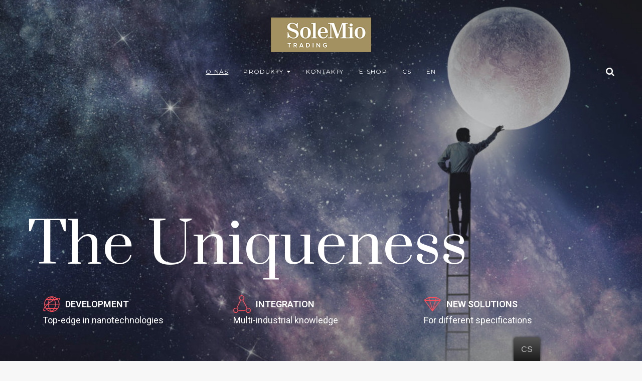

--- FILE ---
content_type: text/html; charset=UTF-8
request_url: https://www.solemiotrading.cz/cs/
body_size: 35668
content:
<!DOCTYPE html>
<html lang="cs-CZ">
<head>
<meta charset="UTF-8">
<link rel="profile" href="http://gmpg.org/xfn/11">
<link rel="pingback" href="https://www.solemiotrading.cz/xmlrpc.php">

<meta name="viewport" content="width=device-width, initial-scale=1, maximum-scale=1, user-scalable=no" />
<title>SoleMio Trading &#8211; We are the top-edge in the nanotechnologies</title>
<meta name='robots' content='max-image-preview:large' />
<link rel='dns-prefetch' href='//fonts.googleapis.com' />
<link rel='dns-prefetch' href='//s.w.org' />
<link rel="alternate" type="application/rss+xml" title="SoleMio Trading &raquo; RSS zdroj" href="https://www.solemiotrading.cz/cs/feed/" />
<link rel="alternate" type="application/rss+xml" title="SoleMio Trading &raquo; RSS komentářů" href="https://www.solemiotrading.cz/cs/comments/feed/" />
<link rel="alternate" type="text/calendar" title="SoleMio Trading &raquo; iCal zdroj" href="https://www.solemiotrading.cz/cs/events/?ical=1" />
		<script type="text/javascript">
			window._wpemojiSettings = {"baseUrl":"https:\/\/s.w.org\/images\/core\/emoji\/13.1.0\/72x72\/","ext":".png","svgUrl":"https:\/\/s.w.org\/images\/core\/emoji\/13.1.0\/svg\/","svgExt":".svg","source":{"concatemoji":"https:\/\/www.solemiotrading.cz\/wp-includes\/js\/wp-emoji-release.min.js?ver=5.8.12"}};
			!function(e,a,t){var n,r,o,i=a.createElement("canvas"),p=i.getContext&&i.getContext("2d");function s(e,t){var a=String.fromCharCode;p.clearRect(0,0,i.width,i.height),p.fillText(a.apply(this,e),0,0);e=i.toDataURL();return p.clearRect(0,0,i.width,i.height),p.fillText(a.apply(this,t),0,0),e===i.toDataURL()}function c(e){var t=a.createElement("script");t.src=e,t.defer=t.type="text/javascript",a.getElementsByTagName("head")[0].appendChild(t)}for(o=Array("flag","emoji"),t.supports={everything:!0,everythingExceptFlag:!0},r=0;r<o.length;r++)t.supports[o[r]]=function(e){if(!p||!p.fillText)return!1;switch(p.textBaseline="top",p.font="600 32px Arial",e){case"flag":return s([127987,65039,8205,9895,65039],[127987,65039,8203,9895,65039])?!1:!s([55356,56826,55356,56819],[55356,56826,8203,55356,56819])&&!s([55356,57332,56128,56423,56128,56418,56128,56421,56128,56430,56128,56423,56128,56447],[55356,57332,8203,56128,56423,8203,56128,56418,8203,56128,56421,8203,56128,56430,8203,56128,56423,8203,56128,56447]);case"emoji":return!s([10084,65039,8205,55357,56613],[10084,65039,8203,55357,56613])}return!1}(o[r]),t.supports.everything=t.supports.everything&&t.supports[o[r]],"flag"!==o[r]&&(t.supports.everythingExceptFlag=t.supports.everythingExceptFlag&&t.supports[o[r]]);t.supports.everythingExceptFlag=t.supports.everythingExceptFlag&&!t.supports.flag,t.DOMReady=!1,t.readyCallback=function(){t.DOMReady=!0},t.supports.everything||(n=function(){t.readyCallback()},a.addEventListener?(a.addEventListener("DOMContentLoaded",n,!1),e.addEventListener("load",n,!1)):(e.attachEvent("onload",n),a.attachEvent("onreadystatechange",function(){"complete"===a.readyState&&t.readyCallback()})),(n=t.source||{}).concatemoji?c(n.concatemoji):n.wpemoji&&n.twemoji&&(c(n.twemoji),c(n.wpemoji)))}(window,document,window._wpemojiSettings);
		</script>
		<style type="text/css">
img.wp-smiley,
img.emoji {
	display: inline !important;
	border: none !important;
	box-shadow: none !important;
	height: 1em !important;
	width: 1em !important;
	margin: 0 .07em !important;
	vertical-align: -0.1em !important;
	background: none !important;
	padding: 0 !important;
}
</style>
	<link rel='stylesheet' id='font-awesome-css'  href='https://www.solemiotrading.cz/wp-content/plugins/cherry-socialize/assets/css/font-awesome.min.css?ver=4.7.0' type='text/css' media='all' />
<link rel='stylesheet' id='cherry-socialize-public-css'  href='https://www.solemiotrading.cz/wp-content/plugins/cherry-socialize/assets/css/public.css?ver=1.1.4' type='text/css' media='all' />
<link rel='stylesheet' id='cherry-testi-swiper-css'  href='https://www.solemiotrading.cz/wp-content/plugins/cherry-testi/includes/swiper/css/swiper.min.css?ver=4.3.5' type='text/css' media='all' />
<link rel='stylesheet' id='cherry-testi-css'  href='https://www.solemiotrading.cz/wp-content/plugins/cherry-testi/public/assets/css/style.css?ver=1.1.3' type='text/css' media='all' />
<link rel='stylesheet' id='cherry-trending-posts-css'  href='https://www.solemiotrading.cz/wp-content/plugins/cherry-trending-posts/assets/css/style.css?ver=1.0.2' type='text/css' media='all' />
<link rel='stylesheet' id='wp-block-library-css'  href='https://www.solemiotrading.cz/wp-includes/css/dist/block-library/style.min.css?ver=5.8.12' type='text/css' media='all' />
<link rel='stylesheet' id='cherry-services-css'  href='https://www.solemiotrading.cz/wp-content/plugins/cherry-services-list/public/assets/css/cherry-services.css?ver=1.4.7' type='text/css' media='all' />
<link rel='stylesheet' id='cherry-services-theme-css'  href='https://www.solemiotrading.cz/wp-content/plugins/cherry-services-list/public/assets/css/cherry-services-theme.css?ver=1.4.7' type='text/css' media='all' />
<link rel='stylesheet' id='contact-form-7-css'  href='https://www.solemiotrading.cz/wp-content/plugins/contact-form-7/includes/css/styles.css?ver=5.4.2' type='text/css' media='all' />
<link rel='stylesheet' id='wsl-widget-css'  href='https://www.solemiotrading.cz/wp-content/plugins/wordpress-social-login/assets/css/style.css?ver=5.8.12' type='text/css' media='all' />
<link rel='stylesheet' id='trp-floater-language-switcher-style-css'  href='https://www.solemiotrading.cz/wp-content/plugins/translatepress-multilingual/assets/css/trp-floater-language-switcher.css?ver=2.0.9' type='text/css' media='all' />
<link rel='stylesheet' id='trp-language-switcher-style-css'  href='https://www.solemiotrading.cz/wp-content/plugins/translatepress-multilingual/assets/css/trp-language-switcher.css?ver=2.0.9' type='text/css' media='all' />
<link rel='stylesheet' id='tm-timeline-css-css'  href='https://www.solemiotrading.cz/wp-content/plugins/tm-timeline/css/tm-timeline.css?ver=1.1.1' type='text/css' media='all' />
<link rel='stylesheet' id='tm-pg-material-icons-css'  href='https://www.solemiotrading.cz/wp-content/plugins/tm-photo-gallery/media/css/material-icons.css' type='text/css' media='all' />
<link rel='stylesheet' id='tm-pg-fontello-css'  href='https://www.solemiotrading.cz/wp-content/plugins/tm-photo-gallery/media/css/frontend/fontello.css' type='text/css' media='all' />
<link rel='stylesheet' id='tm-pg-lightgallery-css'  href='https://www.solemiotrading.cz/wp-content/plugins/tm-photo-gallery/media/css/frontend/lightgallery.css' type='text/css' media='all' />
<link rel='stylesheet' id='tm-pg-style-frontend-css'  href='https://www.solemiotrading.cz/wp-content/plugins/tm-photo-gallery/media/css/frontend/style-frontend.css' type='text/css' media='all' />
<link rel='stylesheet' id='cherry-handler-css-css'  href='https://www.solemiotrading.cz/wp-content/plugins/cherry-projects/cherry-framework/modules/cherry-handler/assets/css/cherry-handler-styles.min.css?ver=1.5.11' type='text/css' media='all' />
<link rel='stylesheet' id='dashicons-css'  href='https://www.solemiotrading.cz/wp-includes/css/dashicons.min.css?ver=5.8.12' type='text/css' media='all' />
<link rel='stylesheet' id='magnific-popup-css'  href='https://www.solemiotrading.cz/wp-content/themes/instructee/assets/css/magnific-popup.min.css?ver=1.1.0' type='text/css' media='all' />
<link rel='stylesheet' id='cherry-projects-styles-css'  href='https://www.solemiotrading.cz/wp-content/plugins/cherry-projects/public/assets/css/styles.css?ver=1.2.15' type='text/css' media='all' />
<link rel='stylesheet' id='cherry-google-fonts-instructee-css'  href='//fonts.googleapis.com/css?family=Ruluko%3A300%7CLato%3A700%2C400%7CPrata%3A400%7CMontserrat%3A400%2C700%7CLibre+Baskerville%3A400italic&#038;subset=latin&#038;ver=5.8.12' type='text/css' media='all' />
<link rel='stylesheet' id='font-awesome-all-css'  href='https://www.solemiotrading.cz/wp-content/plugins/jet-menu/assets/public/lib/font-awesome/css/all.min.css?ver=5.12.0' type='text/css' media='all' />
<link rel='stylesheet' id='font-awesome-v4-shims-css'  href='https://www.solemiotrading.cz/wp-content/plugins/jet-menu/assets/public/lib/font-awesome/css/v4-shims.min.css?ver=5.12.0' type='text/css' media='all' />
<link rel='stylesheet' id='jet-menu-public-css'  href='https://www.solemiotrading.cz/wp-content/plugins/jet-menu/assets/public/css/public.css?ver=2.0.4' type='text/css' media='all' />
<link rel='stylesheet' id='jet-elements-css'  href='https://www.solemiotrading.cz/wp-content/plugins/jet-elements/assets/css/jet-elements.css?ver=2.2.17' type='text/css' media='all' />
<link rel='stylesheet' id='jet-elements-skin-css'  href='https://www.solemiotrading.cz/wp-content/plugins/jet-elements/assets/css/jet-elements-skin.css?ver=2.2.17' type='text/css' media='all' />
<link rel='stylesheet' id='elementor-icons-css'  href='https://www.solemiotrading.cz/wp-content/plugins/elementor/assets/lib/eicons/css/elementor-icons.min.css?ver=5.12.0' type='text/css' media='all' />
<link rel='stylesheet' id='elementor-frontend-legacy-css'  href='https://www.solemiotrading.cz/wp-content/plugins/elementor/assets/css/frontend-legacy.min.css?ver=3.4.2' type='text/css' media='all' />
<link rel='stylesheet' id='elementor-frontend-css'  href='https://www.solemiotrading.cz/wp-content/plugins/elementor/assets/css/frontend.min.css?ver=3.4.2' type='text/css' media='all' />
<style id='elementor-frontend-inline-css' type='text/css'>
@font-face{font-family:eicons;src:url(https://www.solemiotrading.cz/wp-content/plugins/elementor/assets/lib/eicons/fonts/eicons.eot?5.10.0);src:url(https://www.solemiotrading.cz/wp-content/plugins/elementor/assets/lib/eicons/fonts/eicons.eot?5.10.0#iefix) format("embedded-opentype"),url(https://www.solemiotrading.cz/wp-content/plugins/elementor/assets/lib/eicons/fonts/eicons.woff2?5.10.0) format("woff2"),url(https://www.solemiotrading.cz/wp-content/plugins/elementor/assets/lib/eicons/fonts/eicons.woff?5.10.0) format("woff"),url(https://www.solemiotrading.cz/wp-content/plugins/elementor/assets/lib/eicons/fonts/eicons.ttf?5.10.0) format("truetype"),url(https://www.solemiotrading.cz/wp-content/plugins/elementor/assets/lib/eicons/fonts/eicons.svg?5.10.0#eicon) format("svg");font-weight:400;font-style:normal}
.elementor-kit-1880{--e-global-color-primary:#FF4F5B;--e-global-color-secondary:#54595F;--e-global-color-text:#7A7A7A;--e-global-color-accent:#61CE70;--e-global-color-4a0731f8:#A28D58;--e-global-color-4eecabd2:#23A455;--e-global-color-49fe2acc:#000;--e-global-color-56280c08:#FFF;--e-global-typography-primary-font-family:"Roboto";--e-global-typography-primary-font-weight:600;--e-global-typography-secondary-font-family:"Roboto Slab";--e-global-typography-secondary-font-weight:400;--e-global-typography-text-font-family:"Roboto";--e-global-typography-text-font-weight:400;--e-global-typography-accent-font-family:"Roboto";--e-global-typography-accent-font-weight:500;}.elementor-section.elementor-section-boxed > .elementor-container{max-width:1140px;}{}h1.entry-title{display:var(--page-title-display);}@media(max-width:1024px){.elementor-section.elementor-section-boxed > .elementor-container{max-width:1024px;}}@media(max-width:767px){.elementor-section.elementor-section-boxed > .elementor-container{max-width:767px;}}
.elementor-widget-heading .elementor-heading-title{color:var( --e-global-color-primary );font-family:var( --e-global-typography-primary-font-family ), Sans-serif;font-weight:var( --e-global-typography-primary-font-weight );}.elementor-widget-image .widget-image-caption{color:var( --e-global-color-text );font-family:var( --e-global-typography-text-font-family ), Sans-serif;font-weight:var( --e-global-typography-text-font-weight );}.elementor-widget-text-editor{color:var( --e-global-color-text );font-family:var( --e-global-typography-text-font-family ), Sans-serif;font-weight:var( --e-global-typography-text-font-weight );}.elementor-widget-text-editor.elementor-drop-cap-view-stacked .elementor-drop-cap{background-color:var( --e-global-color-primary );}.elementor-widget-text-editor.elementor-drop-cap-view-framed .elementor-drop-cap, .elementor-widget-text-editor.elementor-drop-cap-view-default .elementor-drop-cap{color:var( --e-global-color-primary );border-color:var( --e-global-color-primary );}.elementor-widget-button .elementor-button{font-family:var( --e-global-typography-accent-font-family ), Sans-serif;font-weight:var( --e-global-typography-accent-font-weight );background-color:var( --e-global-color-accent );}.elementor-widget-divider{--divider-color:var( --e-global-color-secondary );}.elementor-widget-divider .elementor-divider__text{color:var( --e-global-color-secondary );font-family:var( --e-global-typography-secondary-font-family ), Sans-serif;font-weight:var( --e-global-typography-secondary-font-weight );}.elementor-widget-divider.elementor-view-stacked .elementor-icon{background-color:var( --e-global-color-secondary );}.elementor-widget-divider.elementor-view-framed .elementor-icon, .elementor-widget-divider.elementor-view-default .elementor-icon{color:var( --e-global-color-secondary );border-color:var( --e-global-color-secondary );}.elementor-widget-divider.elementor-view-framed .elementor-icon, .elementor-widget-divider.elementor-view-default .elementor-icon svg{fill:var( --e-global-color-secondary );}.elementor-widget-image-box .elementor-image-box-title{color:var( --e-global-color-primary );font-family:var( --e-global-typography-primary-font-family ), Sans-serif;font-weight:var( --e-global-typography-primary-font-weight );}.elementor-widget-image-box .elementor-image-box-description{color:var( --e-global-color-text );font-family:var( --e-global-typography-text-font-family ), Sans-serif;font-weight:var( --e-global-typography-text-font-weight );}.elementor-widget-icon.elementor-view-stacked .elementor-icon{background-color:var( --e-global-color-primary );}.elementor-widget-icon.elementor-view-framed .elementor-icon, .elementor-widget-icon.elementor-view-default .elementor-icon{color:var( --e-global-color-primary );border-color:var( --e-global-color-primary );}.elementor-widget-icon.elementor-view-framed .elementor-icon, .elementor-widget-icon.elementor-view-default .elementor-icon svg{fill:var( --e-global-color-primary );}.elementor-widget-icon-box.elementor-view-stacked .elementor-icon{background-color:var( --e-global-color-primary );}.elementor-widget-icon-box.elementor-view-framed .elementor-icon, .elementor-widget-icon-box.elementor-view-default .elementor-icon{fill:var( --e-global-color-primary );color:var( --e-global-color-primary );border-color:var( --e-global-color-primary );}.elementor-widget-icon-box .elementor-icon-box-title{color:var( --e-global-color-primary );}.elementor-widget-icon-box .elementor-icon-box-title, .elementor-widget-icon-box .elementor-icon-box-title a{font-family:var( --e-global-typography-primary-font-family ), Sans-serif;font-weight:var( --e-global-typography-primary-font-weight );}.elementor-widget-icon-box .elementor-icon-box-description{color:var( --e-global-color-text );font-family:var( --e-global-typography-text-font-family ), Sans-serif;font-weight:var( --e-global-typography-text-font-weight );}.elementor-widget-star-rating .elementor-star-rating__title{color:var( --e-global-color-text );font-family:var( --e-global-typography-text-font-family ), Sans-serif;font-weight:var( --e-global-typography-text-font-weight );}.elementor-widget-image-gallery .gallery-item .gallery-caption{font-family:var( --e-global-typography-accent-font-family ), Sans-serif;font-weight:var( --e-global-typography-accent-font-weight );}.elementor-widget-icon-list .elementor-icon-list-item:not(:last-child):after{border-color:var( --e-global-color-text );}.elementor-widget-icon-list .elementor-icon-list-icon i{color:var( --e-global-color-primary );}.elementor-widget-icon-list .elementor-icon-list-icon svg{fill:var( --e-global-color-primary );}.elementor-widget-icon-list .elementor-icon-list-text{color:var( --e-global-color-secondary );}.elementor-widget-icon-list .elementor-icon-list-item > .elementor-icon-list-text, .elementor-widget-icon-list .elementor-icon-list-item > a{font-family:var( --e-global-typography-text-font-family ), Sans-serif;font-weight:var( --e-global-typography-text-font-weight );}.elementor-widget-counter .elementor-counter-number-wrapper{color:var( --e-global-color-primary );font-family:var( --e-global-typography-primary-font-family ), Sans-serif;font-weight:var( --e-global-typography-primary-font-weight );}.elementor-widget-counter .elementor-counter-title{color:var( --e-global-color-secondary );font-family:var( --e-global-typography-secondary-font-family ), Sans-serif;font-weight:var( --e-global-typography-secondary-font-weight );}.elementor-widget-progress .elementor-title{color:var( --e-global-color-primary );font-family:var( --e-global-typography-text-font-family ), Sans-serif;font-weight:var( --e-global-typography-text-font-weight );}.elementor-widget-testimonial .elementor-testimonial-content{color:var( --e-global-color-text );font-family:var( --e-global-typography-text-font-family ), Sans-serif;font-weight:var( --e-global-typography-text-font-weight );}.elementor-widget-testimonial .elementor-testimonial-name{color:var( --e-global-color-primary );font-family:var( --e-global-typography-primary-font-family ), Sans-serif;font-weight:var( --e-global-typography-primary-font-weight );}.elementor-widget-testimonial .elementor-testimonial-job{color:var( --e-global-color-secondary );font-family:var( --e-global-typography-secondary-font-family ), Sans-serif;font-weight:var( --e-global-typography-secondary-font-weight );}.elementor-widget-tabs .elementor-tab-title, .elementor-widget-tabs .elementor-tab-title a{color:var( --e-global-color-primary );}.elementor-widget-tabs .elementor-tab-title.elementor-active,
					 .elementor-widget-tabs .elementor-tab-title.elementor-active a{color:var( --e-global-color-accent );}.elementor-widget-tabs .elementor-tab-title{font-family:var( --e-global-typography-primary-font-family ), Sans-serif;font-weight:var( --e-global-typography-primary-font-weight );}.elementor-widget-tabs .elementor-tab-content{color:var( --e-global-color-text );font-family:var( --e-global-typography-text-font-family ), Sans-serif;font-weight:var( --e-global-typography-text-font-weight );}.elementor-widget-accordion .elementor-accordion-icon, .elementor-widget-accordion .elementor-accordion-title{color:var( --e-global-color-primary );}.elementor-widget-accordion .elementor-accordion-icon svg{fill:var( --e-global-color-primary );}.elementor-widget-accordion .elementor-active .elementor-accordion-icon, .elementor-widget-accordion .elementor-active .elementor-accordion-title{color:var( --e-global-color-accent );}.elementor-widget-accordion .elementor-active .elementor-accordion-icon svg{fill:var( --e-global-color-accent );}.elementor-widget-accordion .elementor-accordion-title{font-family:var( --e-global-typography-primary-font-family ), Sans-serif;font-weight:var( --e-global-typography-primary-font-weight );}.elementor-widget-accordion .elementor-tab-content{color:var( --e-global-color-text );font-family:var( --e-global-typography-text-font-family ), Sans-serif;font-weight:var( --e-global-typography-text-font-weight );}.elementor-widget-toggle .elementor-toggle-title, .elementor-widget-toggle .elementor-toggle-icon{color:var( --e-global-color-primary );}.elementor-widget-toggle .elementor-toggle-icon svg{fill:var( --e-global-color-primary );}.elementor-widget-toggle .elementor-tab-title.elementor-active a, .elementor-widget-toggle .elementor-tab-title.elementor-active .elementor-toggle-icon{color:var( --e-global-color-accent );}.elementor-widget-toggle .elementor-toggle-title{font-family:var( --e-global-typography-primary-font-family ), Sans-serif;font-weight:var( --e-global-typography-primary-font-weight );}.elementor-widget-toggle .elementor-tab-content{color:var( --e-global-color-text );font-family:var( --e-global-typography-text-font-family ), Sans-serif;font-weight:var( --e-global-typography-text-font-weight );}.elementor-widget-alert .elementor-alert-title{font-family:var( --e-global-typography-primary-font-family ), Sans-serif;font-weight:var( --e-global-typography-primary-font-weight );}.elementor-widget-alert .elementor-alert-description{font-family:var( --e-global-typography-text-font-family ), Sans-serif;font-weight:var( --e-global-typography-text-font-weight );}.elementor-widget-jet-carousel  .jet-carousel__content .jet-carousel__item-title, .elementor-widget-jet-carousel .jet-banner__title{font-family:var( --e-global-typography-text-font-family ), Sans-serif;font-weight:var( --e-global-typography-text-font-weight );}.elementor-widget-jet-carousel .jet-carousel__content .jet-carousel__item-text{color:var( --e-global-color-text );}.elementor-widget-jet-carousel .jet-banner__text{color:var( --e-global-color-text );}.elementor-widget-jet-carousel  .jet-carousel__content .jet-carousel__item-text, .elementor-widget-jet-carousel .jet-banner__text{font-family:var( --e-global-typography-text-font-family ), Sans-serif;font-weight:var( --e-global-typography-text-font-weight );}.elementor-widget-jet-carousel  .jet-carousel__content .jet-carousel__item-button{font-family:var( --e-global-typography-accent-font-family ), Sans-serif;font-weight:var( --e-global-typography-accent-font-weight );}.elementor-widget-jet-carousel .jet-carousel__content .jet-carousel__item-button{background-color:var( --e-global-color-primary );}.elementor-widget-jet-carousel .jet-carousel .jet-arrow{background-color:var( --e-global-color-primary );}.elementor-widget-jet-carousel .jet-carousel .jet-arrow:hover{background-color:var( --e-global-color-primary );}.elementor-widget-jet-carousel .jet-carousel .jet-slick-dots li span{background-color:var( --e-global-color-text );}.elementor-widget-jet-carousel .jet-carousel .jet-slick-dots li span:hover{background-color:var( --e-global-color-primary );}.elementor-widget-jet-carousel .jet-carousel .jet-slick-dots li.slick-active span{background-color:var( --e-global-color-accent );}.elementor-widget-jet-animated-box .jet-animated-box__front{background-color:var( --e-global-color-primary );}.elementor-widget-jet-animated-box .jet-animated-box__back{background-color:var( --e-global-color-secondary );}.elementor-widget-jet-animated-box .jet-animated-box__title--front{font-family:var( --e-global-typography-text-font-family ), Sans-serif;font-weight:var( --e-global-typography-text-font-weight );}.elementor-widget-jet-animated-box .jet-animated-box__title--back{font-family:var( --e-global-typography-text-font-family ), Sans-serif;font-weight:var( --e-global-typography-text-font-weight );}.elementor-widget-jet-animated-box .jet-animated-box__subtitle--front{font-family:var( --e-global-typography-text-font-family ), Sans-serif;font-weight:var( --e-global-typography-text-font-weight );}.elementor-widget-jet-animated-box .jet-animated-box__subtitle--back{font-family:var( --e-global-typography-text-font-family ), Sans-serif;font-weight:var( --e-global-typography-text-font-weight );}.elementor-widget-jet-animated-box .jet-animated-box__description--front{font-family:var( --e-global-typography-text-font-family ), Sans-serif;font-weight:var( --e-global-typography-text-font-weight );}.elementor-widget-jet-animated-box .jet-animated-box__description--back{font-family:var( --e-global-typography-text-font-family ), Sans-serif;font-weight:var( --e-global-typography-text-font-weight );}.elementor-widget-jet-animated-box .jet-animated-box__button{background-color:var( --e-global-color-primary );}.elementor-widget-jet-animated-box  .jet-animated-box__button{font-family:var( --e-global-typography-accent-font-family ), Sans-serif;font-weight:var( --e-global-typography-accent-font-weight );}.elementor-widget-jet-animated-text .jet-animated-text__before-text{color:var( --e-global-color-secondary );font-family:var( --e-global-typography-primary-font-family ), Sans-serif;font-weight:var( --e-global-typography-primary-font-weight );}.elementor-widget-jet-animated-text .jet-animated-text__animated-text{color:var( --e-global-color-primary );font-family:var( --e-global-typography-secondary-font-family ), Sans-serif;font-weight:var( --e-global-typography-secondary-font-weight );}.elementor-widget-jet-animated-text .jet-animated-text__animated-text-item:after{background-color:var( --e-global-color-primary );}.elementor-widget-jet-animated-text .jet-animated-text__after-text{color:var( --e-global-color-text );font-family:var( --e-global-typography-primary-font-family ), Sans-serif;font-weight:var( --e-global-typography-primary-font-weight );}.elementor-widget-jet-banner .jet-banner__title{font-family:var( --e-global-typography-text-font-family ), Sans-serif;font-weight:var( --e-global-typography-text-font-weight );}.elementor-widget-jet-banner .jet-banner__text{font-family:var( --e-global-typography-text-font-family ), Sans-serif;font-weight:var( --e-global-typography-text-font-weight );}.elementor-widget-jet-brands .brands-list .brands-list__item-name{color:var( --e-global-color-primary );font-family:var( --e-global-typography-text-font-family ), Sans-serif;font-weight:var( --e-global-typography-text-font-weight );}.elementor-widget-jet-brands .brands-list .brands-list__item-desc{color:var( --e-global-color-text );font-family:var( --e-global-typography-text-font-family ), Sans-serif;font-weight:var( --e-global-typography-text-font-weight );}.elementor-widget-jet-button .jet-button__plane-normal{background-color:var( --e-global-color-primary );}.elementor-widget-jet-button .jet-button__plane-hover{background-color:var( --e-global-color-secondary );}.elementor-widget-jet-button  .jet-button__state-normal .jet-button__label{font-family:var( --e-global-typography-primary-font-family ), Sans-serif;font-weight:var( --e-global-typography-primary-font-weight );}.elementor-widget-jet-button  .jet-button__state-hover .jet-button__label{font-family:var( --e-global-typography-primary-font-family ), Sans-serif;font-weight:var( --e-global-typography-primary-font-weight );}.elementor-widget-jet-circle-progress .circle-counter .circle-val{color:var( --e-global-color-primary );font-family:var( --e-global-typography-primary-font-family ), Sans-serif;font-weight:var( --e-global-typography-primary-font-weight );}.elementor-widget-jet-circle-progress .circle-counter .circle-counter__title{color:var( --e-global-color-secondary );font-family:var( --e-global-typography-primary-font-family ), Sans-serif;font-weight:var( --e-global-typography-primary-font-weight );}.elementor-widget-jet-circle-progress .circle-counter .circle-counter__subtitle{color:var( --e-global-color-text );font-family:var( --e-global-typography-secondary-font-family ), Sans-serif;font-weight:var( --e-global-typography-secondary-font-weight );}.elementor-widget-jet-countdown-timer .jet-countdown-timer__item{border-color:var( --e-global-color-text );}.elementor-widget-jet-countdown-timer .jet-countdown-timer__item-label{color:var( --e-global-color-text );font-family:var( --e-global-typography-text-font-family ), Sans-serif;font-weight:var( --e-global-typography-text-font-weight );}.elementor-widget-jet-countdown-timer .jet-countdown-timer__item-value{color:var( --e-global-color-primary );font-family:var( --e-global-typography-primary-font-family ), Sans-serif;font-weight:var( --e-global-typography-primary-font-weight );}.elementor-widget-jet-download-button  .jet-download__label{font-family:var( --e-global-typography-accent-font-family ), Sans-serif;font-weight:var( --e-global-typography-accent-font-weight );}.elementor-widget-jet-download-button  .jet-download__sub-label{font-family:var( --e-global-typography-accent-font-family ), Sans-serif;font-weight:var( --e-global-typography-accent-font-weight );}.elementor-widget-jet-download-button .jet-download:hover .jet-download__label{font-family:var( --e-global-typography-accent-font-family ), Sans-serif;font-weight:var( --e-global-typography-accent-font-weight );}.elementor-widget-jet-download-button .jet-download:hover .jet-download__sub-label{font-family:var( --e-global-typography-accent-font-family ), Sans-serif;font-weight:var( --e-global-typography-accent-font-weight );}.elementor-widget-jet-dropbar .jet-dropbar__button-text{font-family:var( --e-global-typography-accent-font-family ), Sans-serif;font-weight:var( --e-global-typography-accent-font-weight );}.elementor-widget-jet-dropbar .jet-dropbar__content{font-family:var( --e-global-typography-text-font-family ), Sans-serif;font-weight:var( --e-global-typography-text-font-weight );}.elementor-widget-jet-headline .jet-headline__first .jet-headline__label{color:var( --e-global-color-secondary );font-family:var( --e-global-typography-primary-font-family ), Sans-serif;font-weight:var( --e-global-typography-primary-font-weight );}.elementor-widget-jet-headline .jet-headline__second .jet-headline__label{color:var( --e-global-color-primary );font-family:var( --e-global-typography-secondary-font-family ), Sans-serif;font-weight:var( --e-global-typography-secondary-font-weight );}.elementor-widget-jet-horizontal-timeline .jet-hor-timeline-item__card-btn{font-family:var( --e-global-typography-accent-font-family ), Sans-serif;font-weight:var( --e-global-typography-accent-font-weight );background-color:var( --e-global-color-accent );}.elementor-widget-jet-image-comparison  .jx-left .jx-label{font-family:var( --e-global-typography-primary-font-family ), Sans-serif;font-weight:var( --e-global-typography-primary-font-weight );}.elementor-widget-jet-image-comparison .jx-left .jx-label{background-color:var( --e-global-color-secondary );}.elementor-widget-jet-image-comparison  .jx-right .jx-label{font-family:var( --e-global-typography-primary-font-family ), Sans-serif;font-weight:var( --e-global-typography-primary-font-weight );}.elementor-widget-jet-image-comparison .jx-right .jx-label{background-color:var( --e-global-color-secondary );}.elementor-widget-jet-image-comparison .jx-slider .jx-controller{background-color:var( --e-global-color-primary );}.elementor-widget-jet-image-comparison .jx-slider:hover .jx-controller{background-color:var( --e-global-color-secondary );}.elementor-widget-jet-image-comparison .jet-arrow{background-color:var( --e-global-color-primary );}.elementor-widget-jet-image-comparison .jet-arrow:hover{background-color:var( --e-global-color-accent );}.elementor-widget-jet-image-comparison .jet-slick-dots li span{background-color:var( --e-global-color-text );}.elementor-widget-jet-image-comparison .jet-slick-dots li span:hover{background-color:var( --e-global-color-primary );}.elementor-widget-jet-image-comparison .jet-slick-dots li.slick-active span{background-color:var( --e-global-color-accent );}.elementor-widget-jet-images-layout .jet-images-layout__title{font-family:var( --e-global-typography-text-font-family ), Sans-serif;font-weight:var( --e-global-typography-text-font-weight );}.elementor-widget-jet-images-layout .jet-images-layout__desc{font-family:var( --e-global-typography-text-font-family ), Sans-serif;font-weight:var( --e-global-typography-text-font-weight );}.elementor-widget-jet-instagram-gallery .jet-instagram-gallery__content:before{background-color:var( --e-global-color-secondary );}.elementor-widget-jet-instagram-gallery .jet-instagram-gallery__caption{font-family:var( --e-global-typography-text-font-family ), Sans-serif;font-weight:var( --e-global-typography-text-font-weight );}.elementor-widget-jet-instagram-gallery .jet-instagram-gallery__meta-label{font-family:var( --e-global-typography-primary-font-family ), Sans-serif;font-weight:var( --e-global-typography-primary-font-weight );}.elementor-widget-jet-portfolio  .jet-portfolio__filter-item{font-family:var( --e-global-typography-primary-font-family ), Sans-serif;font-weight:var( --e-global-typography-primary-font-weight );}.elementor-widget-jet-portfolio  .jet-portfolio__filter-item:hover{font-family:var( --e-global-typography-primary-font-family ), Sans-serif;font-weight:var( --e-global-typography-primary-font-weight );}.elementor-widget-jet-portfolio  .jet-portfolio__filter-item.active{font-family:var( --e-global-typography-primary-font-family ), Sans-serif;font-weight:var( --e-global-typography-primary-font-weight );}.elementor-widget-jet-portfolio .jet-portfolio__title{font-family:var( --e-global-typography-text-font-family ), Sans-serif;font-weight:var( --e-global-typography-text-font-weight );}.elementor-widget-jet-portfolio .jet-portfolio__category{font-family:var( --e-global-typography-text-font-family ), Sans-serif;font-weight:var( --e-global-typography-text-font-weight );}.elementor-widget-jet-portfolio .jet-portfolio__desc{font-family:var( --e-global-typography-text-font-family ), Sans-serif;font-weight:var( --e-global-typography-text-font-weight );}.elementor-widget-jet-portfolio .jet-portfolio__button{background-color:var( --e-global-color-primary );}.elementor-widget-jet-portfolio  .jet-portfolio__button{font-family:var( --e-global-typography-accent-font-family ), Sans-serif;font-weight:var( --e-global-typography-accent-font-weight );}.elementor-widget-jet-portfolio .jet-portfolio__view-more-button{background-color:var( --e-global-color-primary );}.elementor-widget-jet-portfolio  .jet-portfolio__view-more-button{font-family:var( --e-global-typography-accent-font-family ), Sans-serif;font-weight:var( --e-global-typography-accent-font-weight );}.elementor-widget-jet-posts .jet-posts .entry-title a{color:var( --e-global-color-secondary );}.elementor-widget-jet-posts .jet-posts .entry-title a:hover{color:var( --e-global-color-secondary );}.elementor-widget-jet-posts .jet-posts .entry-title{font-family:var( --e-global-typography-text-font-family ), Sans-serif;font-weight:var( --e-global-typography-text-font-weight );}.elementor-widget-jet-posts .jet-posts .post-meta{color:var( --e-global-color-text );font-family:var( --e-global-typography-text-font-family ), Sans-serif;font-weight:var( --e-global-typography-text-font-weight );}.elementor-widget-jet-posts .jet-posts .entry-excerpt{font-family:var( --e-global-typography-text-font-family ), Sans-serif;font-weight:var( --e-global-typography-text-font-weight );}.elementor-widget-jet-posts .jet-posts .jet-more{background-color:var( --e-global-color-primary );}.elementor-widget-jet-posts  .jet-posts .jet-more{font-family:var( --e-global-typography-text-font-family ), Sans-serif;font-weight:var( --e-global-typography-text-font-weight );}.elementor-widget-jet-posts .jet-posts .jet-more:hover{background-color:var( --e-global-color-primary );}.elementor-widget-jet-posts  .jet-posts .jet-posts__terms-link{font-family:var( --e-global-typography-accent-font-family ), Sans-serif;font-weight:var( --e-global-typography-accent-font-weight );}.elementor-widget-jet-posts .jet-posts .jet-posts__terms-link{background-color:var( --e-global-color-primary );}.elementor-widget-jet-posts .jet-posts .jet-posts__terms-link:hover{background-color:var( --e-global-color-primary );}.elementor-widget-jet-posts .jet-posts .jet-arrow{background-color:var( --e-global-color-primary );}.elementor-widget-jet-posts .jet-posts .jet-arrow:hover{background-color:var( --e-global-color-primary );}.elementor-widget-jet-posts .jet-carousel .jet-slick-dots li span{background-color:var( --e-global-color-text );}.elementor-widget-jet-posts .jet-carousel .jet-slick-dots li span:hover{background-color:var( --e-global-color-primary );}.elementor-widget-jet-posts .jet-carousel .jet-slick-dots li.slick-active span{background-color:var( --e-global-color-accent );}.elementor-widget-jet-posts .jet-title-fields__item-label{font-family:var( --e-global-typography-primary-font-family ), Sans-serif;font-weight:var( --e-global-typography-primary-font-weight );}.elementor-widget-jet-posts .jet-content-fields__item-label{font-family:var( --e-global-typography-primary-font-family ), Sans-serif;font-weight:var( --e-global-typography-primary-font-weight );}.elementor-widget-jet-price-list .jet-price-list .price-list__item-title{font-family:var( --e-global-typography-primary-font-family ), Sans-serif;font-weight:var( --e-global-typography-primary-font-weight );}.elementor-widget-jet-price-list .jet-price-list .price-list__item-price{font-family:var( --e-global-typography-text-font-family ), Sans-serif;font-weight:var( --e-global-typography-text-font-weight );}.elementor-widget-jet-price-list .jet-price-list .price-list__item-desc{font-family:var( --e-global-typography-text-font-family ), Sans-serif;font-weight:var( --e-global-typography-text-font-weight );}.elementor-widget-jet-pricing-table .pricing-table{border-color:var( --e-global-color-text );}.elementor-widget-jet-pricing-table .pricing-table__title{color:var( --e-global-color-secondary );font-family:var( --e-global-typography-text-font-family ), Sans-serif;font-weight:var( --e-global-typography-text-font-weight );}.elementor-widget-jet-pricing-table .pricing-table__subtitle{color:var( --e-global-color-secondary );}.elementor-widget-jet-pricing-table  .pricing-table__subtitle{font-family:var( --e-global-typography-text-font-family ), Sans-serif;font-weight:var( --e-global-typography-text-font-weight );}.elementor-widget-jet-pricing-table .pricing-table__icon-box > *{color:var( --e-global-color-primary );}.elementor-widget-jet-pricing-table .pricing-table__icon-box > * svg{fill:var( --e-global-color-primary );}.elementor-widget-jet-pricing-table .pricing-table__price-prefix{color:var( --e-global-color-primary );}.elementor-widget-jet-pricing-table  .pricing-table__price-prefix{font-family:var( --e-global-typography-primary-font-family ), Sans-serif;font-weight:var( --e-global-typography-primary-font-weight );}.elementor-widget-jet-pricing-table .pricing-table__price-val{color:var( --e-global-color-primary );}.elementor-widget-jet-pricing-table  .pricing-table__price-val{font-family:var( --e-global-typography-primary-font-family ), Sans-serif;font-weight:var( --e-global-typography-primary-font-weight );}.elementor-widget-jet-pricing-table .pricing-table__price-suffix{color:var( --e-global-color-primary );}.elementor-widget-jet-pricing-table  .pricing-table__price-suffix{font-family:var( --e-global-typography-text-font-family ), Sans-serif;font-weight:var( --e-global-typography-text-font-weight );}.elementor-widget-jet-pricing-table  .pricing-table__price-desc{font-family:var( --e-global-typography-text-font-family ), Sans-serif;font-weight:var( --e-global-typography-text-font-weight );}.elementor-widget-jet-pricing-table  .pricing-feature{font-family:var( --e-global-typography-text-font-family ), Sans-serif;font-weight:var( --e-global-typography-text-font-weight );}.elementor-widget-jet-pricing-table .pricing-feature.item-included{color:var( --e-global-color-secondary );}.elementor-widget-jet-pricing-table .pricing-feature.item-included .item-bullet{color:var( --e-global-color-accent );}.elementor-widget-jet-pricing-table .pricing-feature.item-excluded{color:var( --e-global-color-text );}.elementor-widget-jet-pricing-table .pricing-feature.item-excluded .item-bullet{color:var( --e-global-color-text );}.elementor-widget-jet-pricing-table .pricing-feature:before{border-top-color:var( --e-global-color-text );}.elementor-widget-jet-pricing-table  .pricing-table__action{font-family:var( --e-global-typography-text-font-family ), Sans-serif;font-weight:var( --e-global-typography-text-font-weight );}.elementor-widget-jet-pricing-table .pricing-table__action .pricing-table-button{background-color:var( --e-global-color-primary );}.elementor-widget-jet-pricing-table  .pricing-table__action .pricing-table-button{font-family:var( --e-global-typography-accent-font-family ), Sans-serif;font-weight:var( --e-global-typography-accent-font-weight );}.elementor-widget-jet-progress-bar .jet-progress-bar__title-text{font-family:var( --e-global-typography-primary-font-family ), Sans-serif;font-weight:var( --e-global-typography-primary-font-weight );}.elementor-widget-jet-progress-bar .jet-progress-bar__percent{font-family:var( --e-global-typography-primary-font-family ), Sans-serif;font-weight:var( --e-global-typography-primary-font-weight );}.elementor-widget-jet-scroll-navigation .jet-scroll-navigation__label{font-family:var( --e-global-typography-primary-font-family ), Sans-serif;font-weight:var( --e-global-typography-primary-font-weight );}.elementor-widget-jet-scroll-navigation .jet-scroll-navigation__item .jet-scroll-navigation__dot{background-color:var( --e-global-color-secondary );}.elementor-widget-jet-scroll-navigation .jet-scroll-navigation__item.invert .jet-scroll-navigation__dot{background-color:var( --e-global-color-text );}.elementor-widget-jet-scroll-navigation .jet-scroll-navigation__item:hover .jet-scroll-navigation__dot{background-color:var( --e-global-color-accent );}.elementor-widget-jet-scroll-navigation .jet-scroll-navigation__item.active .jet-scroll-navigation__dot{background-color:var( --e-global-color-primary );}.elementor-widget-jet-services .jet-services__title-text{font-family:var( --e-global-typography-secondary-font-family ), Sans-serif;font-weight:var( --e-global-typography-secondary-font-weight );}.elementor-widget-jet-services .jet-services__desc{font-family:var( --e-global-typography-text-font-family ), Sans-serif;font-weight:var( --e-global-typography-text-font-weight );}.elementor-widget-jet-services .jet-services__button{background-color:var( --e-global-color-primary );}.elementor-widget-jet-services  .jet-services__button{font-family:var( --e-global-typography-accent-font-family ), Sans-serif;font-weight:var( --e-global-typography-accent-font-weight );}.elementor-widget-jet-slider .jet-slider .slider-pro .jet-slider__item{background-color:var( --e-global-color-secondary );}.elementor-widget-jet-slider .jet-slider .sp-image-container:after{background-color:var( --e-global-color-secondary );}.elementor-widget-jet-slider .jet-slider__title{font-family:var( --e-global-typography-text-font-family ), Sans-serif;font-weight:var( --e-global-typography-text-font-weight );}.elementor-widget-jet-slider .jet-slider__subtitle{font-family:var( --e-global-typography-text-font-family ), Sans-serif;font-weight:var( --e-global-typography-text-font-weight );}.elementor-widget-jet-slider .jet-slider__desc{font-family:var( --e-global-typography-text-font-family ), Sans-serif;font-weight:var( --e-global-typography-text-font-weight );}.elementor-widget-jet-slider .jet-slider__button--primary{background-color:var( --e-global-color-primary );}.elementor-widget-jet-slider  .jet-slider__button--primary{font-family:var( --e-global-typography-accent-font-family ), Sans-serif;font-weight:var( --e-global-typography-accent-font-weight );}.elementor-widget-jet-slider .jet-slider__button--secondary{background-color:var( --e-global-color-secondary );}.elementor-widget-jet-slider  .jet-slider__button--secondary{font-family:var( --e-global-typography-accent-font-family ), Sans-serif;font-weight:var( --e-global-typography-accent-font-weight );}.elementor-widget-jet-slider .jet-slider .sp-buttons .sp-button:hover{background-color:var( --e-global-color-primary );}.elementor-widget-jet-slider .jet-slider .sp-buttons .sp-button.sp-selected-button{background-color:var( --e-global-color-primary );}.elementor-widget-jet-slider .jet-slider .sp-thumbnail-container:before{border-color:var( --e-global-color-primary );}.elementor-widget-jet-slider .jet-slider .sp-thumbnail-container:hover:before{border-color:var( --e-global-color-secondary );}.elementor-widget-jet-slider .jet-slider .sp-thumbnail-container.sp-selected-thumbnail:before{border-color:var( --e-global-color-primary );}.elementor-widget-jet-subscribe-form .jet-subscribe-form__input{font-family:var( --e-global-typography-accent-font-family ), Sans-serif;font-weight:var( --e-global-typography-accent-font-weight );}.elementor-widget-jet-subscribe-form .jet-subscribe-form__input:focus{font-family:var( --e-global-typography-accent-font-family ), Sans-serif;font-weight:var( --e-global-typography-accent-font-weight );}.elementor-widget-jet-subscribe-form .jet-subscribe-form__input.mail-invalid{font-family:var( --e-global-typography-accent-font-family ), Sans-serif;font-weight:var( --e-global-typography-accent-font-weight );}.elementor-widget-jet-subscribe-form .jet-subscribe-form__submit{background-color:var( --e-global-color-primary );}.elementor-widget-jet-subscribe-form  .jet-subscribe-form__submit{font-family:var( --e-global-typography-accent-font-family ), Sans-serif;font-weight:var( --e-global-typography-accent-font-weight );}.elementor-widget-jet-subscribe-form .jet-subscribe-form--response-success .jet-subscribe-form__message span{font-family:var( --e-global-typography-accent-font-family ), Sans-serif;font-weight:var( --e-global-typography-accent-font-weight );}.elementor-widget-jet-subscribe-form .jet-subscribe-form--response-error .jet-subscribe-form__message span{font-family:var( --e-global-typography-accent-font-family ), Sans-serif;font-weight:var( --e-global-typography-accent-font-weight );}.elementor-widget-jet-team-member .jet-team-member__name .jet-team-member__name-first{font-family:var( --e-global-typography-text-font-family ), Sans-serif;font-weight:var( --e-global-typography-text-font-weight );}.elementor-widget-jet-team-member .jet-team-member__name .jet-team-member__name-last{font-family:var( --e-global-typography-text-font-family ), Sans-serif;font-weight:var( --e-global-typography-text-font-weight );}.elementor-widget-jet-team-member .jet-team-member__position{font-family:var( --e-global-typography-text-font-family ), Sans-serif;font-weight:var( --e-global-typography-text-font-weight );}.elementor-widget-jet-team-member .jet-team-member__desc{font-family:var( --e-global-typography-primary-font-family ), Sans-serif;font-weight:var( --e-global-typography-primary-font-weight );}.elementor-widget-jet-team-member .jet-team-member__button{background-color:var( --e-global-color-primary );}.elementor-widget-jet-team-member  .jet-team-member__button{font-family:var( --e-global-typography-accent-font-family ), Sans-serif;font-weight:var( --e-global-typography-accent-font-weight );}.elementor-widget-jet-testimonials .jet-testimonials__title{font-family:var( --e-global-typography-text-font-family ), Sans-serif;font-weight:var( --e-global-typography-text-font-weight );}.elementor-widget-jet-testimonials .jet-testimonials__comment{font-family:var( --e-global-typography-text-font-family ), Sans-serif;font-weight:var( --e-global-typography-text-font-weight );background-color:var( --e-global-color-primary );}.elementor-widget-jet-testimonials .jet-testimonials__name{color:var( --e-global-color-secondary );font-family:var( --e-global-typography-primary-font-family ), Sans-serif;font-weight:var( --e-global-typography-primary-font-weight );}.elementor-widget-jet-testimonials .jet-testimonials__name a:hover{color:var( --e-global-color-secondary );}.elementor-widget-jet-testimonials .jet-testimonials__position{color:var( --e-global-color-primary );font-family:var( --e-global-typography-primary-font-family ), Sans-serif;font-weight:var( --e-global-typography-primary-font-weight );}.elementor-widget-jet-testimonials .jet-testimonials__date{color:var( --e-global-color-text );font-family:var( --e-global-typography-primary-font-family ), Sans-serif;font-weight:var( --e-global-typography-primary-font-weight );}.elementor-widget-jet-testimonials .jet-testimonials__instance .jet-arrow{background-color:var( --e-global-color-primary );}.elementor-widget-jet-testimonials .jet-testimonials__instance .jet-arrow:hover{background-color:var( --e-global-color-accent );}.elementor-widget-jet-testimonials .jet-testimonials__instance .jet-slick-dots li span{background-color:var( --e-global-color-text );}.elementor-widget-jet-testimonials .jet-testimonials__instance .jet-slick-dots li span:hover{background-color:var( --e-global-color-primary );}.elementor-widget-jet-testimonials .jet-testimonials__instance .jet-slick-dots li.slick-active span{background-color:var( --e-global-color-accent );}.elementor-widget-jet-timeline .jet-timeline-item .timeline-item__meta-content{font-family:var( --e-global-typography-primary-font-family ), Sans-serif;font-weight:var( --e-global-typography-primary-font-weight );}.elementor-widget-jet-timeline .jet-timeline-item .timeline-item__card-title{font-family:var( --e-global-typography-primary-font-family ), Sans-serif;font-weight:var( --e-global-typography-primary-font-weight );}.elementor-widget-jet-timeline .jet-timeline-item .timeline-item__card-desc{font-family:var( --e-global-typography-text-font-family ), Sans-serif;font-weight:var( --e-global-typography-text-font-weight );}.elementor-widget-jet-timeline .timeline-item__card-btn{font-family:var( --e-global-typography-accent-font-family ), Sans-serif;font-weight:var( --e-global-typography-accent-font-weight );background-color:var( --e-global-color-accent );}.elementor-widget-jet-timeline .timeline-item__point-content.timeline-item__point-content--text{font-family:var( --e-global-typography-primary-font-family ), Sans-serif;font-weight:var( --e-global-typography-primary-font-weight );}.elementor-widget-jet-custom-menu > .elementor-widget-container > div > .jet-custom-nav > .jet-custom-nav__item > a{background-color:var( --e-global-color-text );}.elementor-widget-jet-custom-menu  > .elementor-widget-container > div > .jet-custom-nav > .jet-custom-nav__item > a .jet-custom-item-label.top-level-label{font-family:var( --e-global-typography-accent-font-family ), Sans-serif;font-weight:var( --e-global-typography-accent-font-weight );}.elementor-widget-jet-custom-menu  > .elementor-widget-container > div > .jet-custom-nav > .jet-custom-nav__item > a .jet-custom-item-desc.top-level-desc{font-family:var( --e-global-typography-accent-font-family ), Sans-serif;font-weight:var( --e-global-typography-accent-font-weight );}.elementor-widget-jet-custom-menu > .elementor-widget-container > div > .jet-custom-nav > .jet-custom-nav__item > .jet-custom-nav__sub .jet-custom-nav__item > a{background-color:var( --e-global-color-secondary );}.elementor-widget-jet-custom-menu  > .elementor-widget-container > div > .jet-custom-nav > .jet-custom-nav__item > .jet-custom-nav__sub .jet-custom-nav__item > a .jet-menu-link-text{font-family:var( --e-global-typography-primary-font-family ), Sans-serif;font-weight:var( --e-global-typography-primary-font-weight );}.elementor-widget-jet-custom-menu  > .elementor-widget-container > div > .jet-custom-nav > .jet-custom-nav__item > .jet-custom-nav__sub .jet-custom-nav__item > a .jet-custom-item-desc.sub-level-desc{font-family:var( --e-global-typography-accent-font-family ), Sans-serif;font-weight:var( --e-global-typography-accent-font-weight );}.elementor-widget-jet-custom-menu > .elementor-widget-container > div > .jet-custom-nav > .jet-custom-nav__item > a .jet-menu-icon:before{color:var( --e-global-color-text );}.elementor-widget-jet-custom-menu > .elementor-widget-container > div > .jet-custom-nav > .jet-custom-nav__item > .jet-custom-nav__sub a .jet-menu-icon:before{color:var( --e-global-color-text );}.elementor-widget-jet-custom-menu > .elementor-widget-container > div > .jet-custom-nav > .jet-custom-nav__item.hover-state > a .jet-menu-icon:before{color:var( --e-global-color-text );}.elementor-widget-jet-custom-menu > .elementor-widget-container > div > .jet-custom-nav > .jet-custom-nav__item > .jet-custom-nav__sub .jet-custom-nav__item.hover-state > a .jet-menu-icon:before{color:var( --e-global-color-text );}.elementor-widget-jet-custom-menu > .elementor-widget-container > div > .jet-custom-nav > .jet-custom-nav__item > a .jet-menu-badge .jet-menu-badge__inner{color:var( --e-global-color-text );}.elementor-widget-jet-custom-menu > .elementor-widget-container > div > .jet-custom-nav > .jet-custom-nav__item > .jet-custom-nav__sub a .jet-menu-badge .jet-menu-badge__inner{color:var( --e-global-color-text );}.elementor-widget-jet-custom-menu > .elementor-widget-container > div > .jet-custom-nav > .jet-custom-nav__item > a .jet-menu-badge .jet-menu-badge__inner, .elementor-widget-jet-custom-menu > .elementor-widget-container > div > .jet-custom-nav > .jet-custom-nav__item > .jet-custom-nav__sub a .jet-menu-badge .jet-menu-badge__inner{font-family:var( --e-global-typography-text-font-family ), Sans-serif;font-weight:var( --e-global-typography-text-font-weight );}.elementor-widget-jet-custom-menu > .elementor-widget-container > div > .jet-custom-nav > .jet-custom-nav__item > a .jet-dropdown-arrow:before{color:var( --e-global-color-text );}.elementor-widget-jet-custom-menu > .elementor-widget-container > div > .jet-custom-nav > .jet-custom-nav__item > .jet-custom-nav__sub a .jet-dropdown-arrow:before{color:var( --e-global-color-text );}.elementor-widget-jet-custom-menu > .elementor-widget-container > div > .jet-custom-nav > .jet-custom-nav__item.hover-state > a .jet-dropdown-arrow:before{color:var( --e-global-color-text );}.elementor-widget-jet-custom-menu > .elementor-widget-container > div > .jet-custom-nav > .jet-custom-nav__item > .jet-custom-nav__sub .jet-custom-nav__item.hover-state > a .jet-dropdown-arrow:before{color:var( --e-global-color-text );}.elementor-widget-text-path{font-family:var( --e-global-typography-text-font-family ), Sans-serif;font-weight:var( --e-global-typography-text-font-weight );}.elementor-widget-theme-site-logo .widget-image-caption{color:var( --e-global-color-text );font-family:var( --e-global-typography-text-font-family ), Sans-serif;font-weight:var( --e-global-typography-text-font-weight );}.elementor-widget-theme-site-title .elementor-heading-title{color:var( --e-global-color-primary );font-family:var( --e-global-typography-primary-font-family ), Sans-serif;font-weight:var( --e-global-typography-primary-font-weight );}.elementor-widget-theme-page-title .elementor-heading-title{color:var( --e-global-color-primary );font-family:var( --e-global-typography-primary-font-family ), Sans-serif;font-weight:var( --e-global-typography-primary-font-weight );}.elementor-widget-theme-post-title .elementor-heading-title{color:var( --e-global-color-primary );font-family:var( --e-global-typography-primary-font-family ), Sans-serif;font-weight:var( --e-global-typography-primary-font-weight );}.elementor-widget-theme-post-excerpt .elementor-widget-container{color:var( --e-global-color-text );font-family:var( --e-global-typography-text-font-family ), Sans-serif;font-weight:var( --e-global-typography-text-font-weight );}.elementor-widget-theme-post-content{color:var( --e-global-color-text );font-family:var( --e-global-typography-text-font-family ), Sans-serif;font-weight:var( --e-global-typography-text-font-weight );}.elementor-widget-theme-post-featured-image .widget-image-caption{color:var( --e-global-color-text );font-family:var( --e-global-typography-text-font-family ), Sans-serif;font-weight:var( --e-global-typography-text-font-weight );}.elementor-widget-theme-archive-title .elementor-heading-title{color:var( --e-global-color-primary );font-family:var( --e-global-typography-primary-font-family ), Sans-serif;font-weight:var( --e-global-typography-primary-font-weight );}.elementor-widget-archive-posts .elementor-post__title, .elementor-widget-archive-posts .elementor-post__title a{color:var( --e-global-color-secondary );font-family:var( --e-global-typography-primary-font-family ), Sans-serif;font-weight:var( --e-global-typography-primary-font-weight );}.elementor-widget-archive-posts .elementor-post__meta-data{font-family:var( --e-global-typography-secondary-font-family ), Sans-serif;font-weight:var( --e-global-typography-secondary-font-weight );}.elementor-widget-archive-posts .elementor-post__excerpt p{font-family:var( --e-global-typography-text-font-family ), Sans-serif;font-weight:var( --e-global-typography-text-font-weight );}.elementor-widget-archive-posts .elementor-post__read-more{color:var( --e-global-color-accent );font-family:var( --e-global-typography-accent-font-family ), Sans-serif;font-weight:var( --e-global-typography-accent-font-weight );}.elementor-widget-archive-posts .elementor-post__card .elementor-post__badge{background-color:var( --e-global-color-accent );font-family:var( --e-global-typography-accent-font-family ), Sans-serif;font-weight:var( --e-global-typography-accent-font-weight );}.elementor-widget-archive-posts .elementor-pagination{font-family:var( --e-global-typography-secondary-font-family ), Sans-serif;font-weight:var( --e-global-typography-secondary-font-weight );}.elementor-widget-archive-posts .elementor-posts-nothing-found{color:var( --e-global-color-text );font-family:var( --e-global-typography-text-font-family ), Sans-serif;font-weight:var( --e-global-typography-text-font-weight );}.elementor-widget-posts .elementor-post__title, .elementor-widget-posts .elementor-post__title a{color:var( --e-global-color-secondary );font-family:var( --e-global-typography-primary-font-family ), Sans-serif;font-weight:var( --e-global-typography-primary-font-weight );}.elementor-widget-posts .elementor-post__meta-data{font-family:var( --e-global-typography-secondary-font-family ), Sans-serif;font-weight:var( --e-global-typography-secondary-font-weight );}.elementor-widget-posts .elementor-post__excerpt p{font-family:var( --e-global-typography-text-font-family ), Sans-serif;font-weight:var( --e-global-typography-text-font-weight );}.elementor-widget-posts .elementor-post__read-more{color:var( --e-global-color-accent );font-family:var( --e-global-typography-accent-font-family ), Sans-serif;font-weight:var( --e-global-typography-accent-font-weight );}.elementor-widget-posts .elementor-post__card .elementor-post__badge{background-color:var( --e-global-color-accent );font-family:var( --e-global-typography-accent-font-family ), Sans-serif;font-weight:var( --e-global-typography-accent-font-weight );}.elementor-widget-posts .elementor-pagination{font-family:var( --e-global-typography-secondary-font-family ), Sans-serif;font-weight:var( --e-global-typography-secondary-font-weight );}.elementor-widget-portfolio a .elementor-portfolio-item__overlay{background-color:var( --e-global-color-accent );}.elementor-widget-portfolio .elementor-portfolio-item__title{font-family:var( --e-global-typography-primary-font-family ), Sans-serif;font-weight:var( --e-global-typography-primary-font-weight );}.elementor-widget-portfolio .elementor-portfolio__filter{color:var( --e-global-color-text );font-family:var( --e-global-typography-primary-font-family ), Sans-serif;font-weight:var( --e-global-typography-primary-font-weight );}.elementor-widget-portfolio .elementor-portfolio__filter.elementor-active{color:var( --e-global-color-primary );}.elementor-widget-gallery .elementor-gallery-item__title{font-family:var( --e-global-typography-primary-font-family ), Sans-serif;font-weight:var( --e-global-typography-primary-font-weight );}.elementor-widget-gallery .elementor-gallery-item__description{font-family:var( --e-global-typography-text-font-family ), Sans-serif;font-weight:var( --e-global-typography-text-font-weight );}.elementor-widget-gallery{--galleries-title-color-normal:var( --e-global-color-primary );--galleries-title-color-hover:var( --e-global-color-secondary );--galleries-pointer-bg-color-hover:var( --e-global-color-accent );--gallery-title-color-active:var( --e-global-color-secondary );--galleries-pointer-bg-color-active:var( --e-global-color-accent );}.elementor-widget-gallery .elementor-gallery-title{font-family:var( --e-global-typography-primary-font-family ), Sans-serif;font-weight:var( --e-global-typography-primary-font-weight );}.elementor-widget-form .elementor-field-group > label, .elementor-widget-form .elementor-field-subgroup label{color:var( --e-global-color-text );}.elementor-widget-form .elementor-field-group > label{font-family:var( --e-global-typography-text-font-family ), Sans-serif;font-weight:var( --e-global-typography-text-font-weight );}.elementor-widget-form .elementor-field-type-html{color:var( --e-global-color-text );font-family:var( --e-global-typography-text-font-family ), Sans-serif;font-weight:var( --e-global-typography-text-font-weight );}.elementor-widget-form .elementor-field-group .elementor-field{color:var( --e-global-color-text );}.elementor-widget-form .elementor-field-group .elementor-field, .elementor-widget-form .elementor-field-subgroup label{font-family:var( --e-global-typography-text-font-family ), Sans-serif;font-weight:var( --e-global-typography-text-font-weight );}.elementor-widget-form .elementor-button{font-family:var( --e-global-typography-accent-font-family ), Sans-serif;font-weight:var( --e-global-typography-accent-font-weight );}.elementor-widget-form .e-form__buttons__wrapper__button-next{background-color:var( --e-global-color-accent );}.elementor-widget-form .elementor-button[type="submit"]{background-color:var( --e-global-color-accent );}.elementor-widget-form .e-form__buttons__wrapper__button-previous{background-color:var( --e-global-color-accent );}.elementor-widget-form .elementor-message{font-family:var( --e-global-typography-text-font-family ), Sans-serif;font-weight:var( --e-global-typography-text-font-weight );}.elementor-widget-form .e-form__indicators__indicator, .elementor-widget-form .e-form__indicators__indicator__label{font-family:var( --e-global-typography-accent-font-family ), Sans-serif;font-weight:var( --e-global-typography-accent-font-weight );}.elementor-widget-form{--e-form-steps-indicator-inactive-primary-color:var( --e-global-color-text );--e-form-steps-indicator-active-primary-color:var( --e-global-color-accent );--e-form-steps-indicator-completed-primary-color:var( --e-global-color-accent );--e-form-steps-indicator-progress-color:var( --e-global-color-accent );--e-form-steps-indicator-progress-background-color:var( --e-global-color-text );--e-form-steps-indicator-progress-meter-color:var( --e-global-color-text );}.elementor-widget-form .e-form__indicators__indicator__progress__meter{font-family:var( --e-global-typography-accent-font-family ), Sans-serif;font-weight:var( --e-global-typography-accent-font-weight );}.elementor-widget-login .elementor-field-group > a{color:var( --e-global-color-text );}.elementor-widget-login .elementor-field-group > a:hover{color:var( --e-global-color-accent );}.elementor-widget-login .elementor-form-fields-wrapper label{color:var( --e-global-color-text );font-family:var( --e-global-typography-text-font-family ), Sans-serif;font-weight:var( --e-global-typography-text-font-weight );}.elementor-widget-login .elementor-field-group .elementor-field{color:var( --e-global-color-text );}.elementor-widget-login .elementor-field-group .elementor-field, .elementor-widget-login .elementor-field-subgroup label{font-family:var( --e-global-typography-text-font-family ), Sans-serif;font-weight:var( --e-global-typography-text-font-weight );}.elementor-widget-login .elementor-button{font-family:var( --e-global-typography-accent-font-family ), Sans-serif;font-weight:var( --e-global-typography-accent-font-weight );background-color:var( --e-global-color-accent );}.elementor-widget-login .elementor-widget-container .elementor-login__logged-in-message{color:var( --e-global-color-text );font-family:var( --e-global-typography-text-font-family ), Sans-serif;font-weight:var( --e-global-typography-text-font-weight );}.elementor-widget-slides .elementor-slide-heading{font-family:var( --e-global-typography-primary-font-family ), Sans-serif;font-weight:var( --e-global-typography-primary-font-weight );}.elementor-widget-slides .elementor-slide-description{font-family:var( --e-global-typography-secondary-font-family ), Sans-serif;font-weight:var( --e-global-typography-secondary-font-weight );}.elementor-widget-slides .elementor-slide-button{font-family:var( --e-global-typography-accent-font-family ), Sans-serif;font-weight:var( --e-global-typography-accent-font-weight );}.elementor-widget-nav-menu .elementor-nav-menu .elementor-item{font-family:var( --e-global-typography-primary-font-family ), Sans-serif;font-weight:var( --e-global-typography-primary-font-weight );}.elementor-widget-nav-menu .elementor-nav-menu--main .elementor-item{color:var( --e-global-color-text );fill:var( --e-global-color-text );}.elementor-widget-nav-menu .elementor-nav-menu--main .elementor-item:hover,
					.elementor-widget-nav-menu .elementor-nav-menu--main .elementor-item.elementor-item-active,
					.elementor-widget-nav-menu .elementor-nav-menu--main .elementor-item.highlighted,
					.elementor-widget-nav-menu .elementor-nav-menu--main .elementor-item:focus{color:var( --e-global-color-accent );fill:var( --e-global-color-accent );}.elementor-widget-nav-menu .elementor-nav-menu--main:not(.e--pointer-framed) .elementor-item:before,
					.elementor-widget-nav-menu .elementor-nav-menu--main:not(.e--pointer-framed) .elementor-item:after{background-color:var( --e-global-color-accent );}.elementor-widget-nav-menu .e--pointer-framed .elementor-item:before,
					.elementor-widget-nav-menu .e--pointer-framed .elementor-item:after{border-color:var( --e-global-color-accent );}.elementor-widget-nav-menu .elementor-nav-menu--dropdown .elementor-item, .elementor-widget-nav-menu .elementor-nav-menu--dropdown  .elementor-sub-item{font-family:var( --e-global-typography-accent-font-family ), Sans-serif;font-weight:var( --e-global-typography-accent-font-weight );}.elementor-widget-animated-headline .elementor-headline-dynamic-wrapper path{stroke:var( --e-global-color-accent );}.elementor-widget-animated-headline .elementor-headline-plain-text{color:var( --e-global-color-secondary );}.elementor-widget-animated-headline .elementor-headline{font-family:var( --e-global-typography-primary-font-family ), Sans-serif;font-weight:var( --e-global-typography-primary-font-weight );}.elementor-widget-animated-headline{--dynamic-text-color:var( --e-global-color-secondary );}.elementor-widget-animated-headline .elementor-headline-dynamic-text{font-family:var( --e-global-typography-primary-font-family ), Sans-serif;font-weight:var( --e-global-typography-primary-font-weight );}.elementor-widget-hotspot .widget-image-caption{font-family:var( --e-global-typography-text-font-family ), Sans-serif;font-weight:var( --e-global-typography-text-font-weight );}.elementor-widget-hotspot{--hotspot-color:var( --e-global-color-primary );--hotspot-box-color:var( --e-global-color-secondary );--tooltip-color:var( --e-global-color-secondary );}.elementor-widget-hotspot .e-hotspot__label{font-family:var( --e-global-typography-primary-font-family ), Sans-serif;font-weight:var( --e-global-typography-primary-font-weight );}.elementor-widget-hotspot .e-hotspot__tooltip{font-family:var( --e-global-typography-secondary-font-family ), Sans-serif;font-weight:var( --e-global-typography-secondary-font-weight );}.elementor-widget-price-list .elementor-price-list-header{color:var( --e-global-color-primary );font-family:var( --e-global-typography-primary-font-family ), Sans-serif;font-weight:var( --e-global-typography-primary-font-weight );}.elementor-widget-price-list .elementor-price-list-description{color:var( --e-global-color-text );font-family:var( --e-global-typography-text-font-family ), Sans-serif;font-weight:var( --e-global-typography-text-font-weight );}.elementor-widget-price-list .elementor-price-list-separator{border-bottom-color:var( --e-global-color-secondary );}.elementor-widget-price-table .elementor-price-table__header{background-color:var( --e-global-color-secondary );}.elementor-widget-price-table .elementor-price-table__heading{font-family:var( --e-global-typography-primary-font-family ), Sans-serif;font-weight:var( --e-global-typography-primary-font-weight );}.elementor-widget-price-table .elementor-price-table__subheading{font-family:var( --e-global-typography-secondary-font-family ), Sans-serif;font-weight:var( --e-global-typography-secondary-font-weight );}.elementor-widget-price-table .elementor-price-table__price{font-family:var( --e-global-typography-primary-font-family ), Sans-serif;font-weight:var( --e-global-typography-primary-font-weight );}.elementor-widget-price-table .elementor-price-table__original-price{color:var( --e-global-color-secondary );font-family:var( --e-global-typography-primary-font-family ), Sans-serif;font-weight:var( --e-global-typography-primary-font-weight );}.elementor-widget-price-table .elementor-price-table__period{color:var( --e-global-color-secondary );font-family:var( --e-global-typography-secondary-font-family ), Sans-serif;font-weight:var( --e-global-typography-secondary-font-weight );}.elementor-widget-price-table .elementor-price-table__features-list{--e-price-table-features-list-color:var( --e-global-color-text );}.elementor-widget-price-table .elementor-price-table__features-list li{font-family:var( --e-global-typography-text-font-family ), Sans-serif;font-weight:var( --e-global-typography-text-font-weight );}.elementor-widget-price-table .elementor-price-table__features-list li:before{border-top-color:var( --e-global-color-text );}.elementor-widget-price-table .elementor-price-table__button{font-family:var( --e-global-typography-accent-font-family ), Sans-serif;font-weight:var( --e-global-typography-accent-font-weight );background-color:var( --e-global-color-accent );}.elementor-widget-price-table .elementor-price-table__additional_info{color:var( --e-global-color-text );font-family:var( --e-global-typography-text-font-family ), Sans-serif;font-weight:var( --e-global-typography-text-font-weight );}.elementor-widget-price-table .elementor-price-table__ribbon-inner{background-color:var( --e-global-color-accent );font-family:var( --e-global-typography-accent-font-family ), Sans-serif;font-weight:var( --e-global-typography-accent-font-weight );}.elementor-widget-flip-box .elementor-flip-box__front .elementor-flip-box__layer__title{font-family:var( --e-global-typography-primary-font-family ), Sans-serif;font-weight:var( --e-global-typography-primary-font-weight );}.elementor-widget-flip-box .elementor-flip-box__front .elementor-flip-box__layer__description{font-family:var( --e-global-typography-text-font-family ), Sans-serif;font-weight:var( --e-global-typography-text-font-weight );}.elementor-widget-flip-box .elementor-flip-box__back .elementor-flip-box__layer__title{font-family:var( --e-global-typography-primary-font-family ), Sans-serif;font-weight:var( --e-global-typography-primary-font-weight );}.elementor-widget-flip-box .elementor-flip-box__back .elementor-flip-box__layer__description{font-family:var( --e-global-typography-text-font-family ), Sans-serif;font-weight:var( --e-global-typography-text-font-weight );}.elementor-widget-flip-box .elementor-flip-box__button{font-family:var( --e-global-typography-accent-font-family ), Sans-serif;font-weight:var( --e-global-typography-accent-font-weight );}.elementor-widget-call-to-action .elementor-cta__title{font-family:var( --e-global-typography-primary-font-family ), Sans-serif;font-weight:var( --e-global-typography-primary-font-weight );}.elementor-widget-call-to-action .elementor-cta__description{font-family:var( --e-global-typography-text-font-family ), Sans-serif;font-weight:var( --e-global-typography-text-font-weight );}.elementor-widget-call-to-action .elementor-cta__button{font-family:var( --e-global-typography-accent-font-family ), Sans-serif;font-weight:var( --e-global-typography-accent-font-weight );}.elementor-widget-call-to-action .elementor-ribbon-inner{background-color:var( --e-global-color-accent );font-family:var( --e-global-typography-accent-font-family ), Sans-serif;font-weight:var( --e-global-typography-accent-font-weight );}.elementor-widget-media-carousel .elementor-carousel-image-overlay{font-family:var( --e-global-typography-accent-font-family ), Sans-serif;font-weight:var( --e-global-typography-accent-font-weight );}.elementor-widget-testimonial-carousel .elementor-testimonial__text{color:var( --e-global-color-text );font-family:var( --e-global-typography-text-font-family ), Sans-serif;font-weight:var( --e-global-typography-text-font-weight );}.elementor-widget-testimonial-carousel .elementor-testimonial__name{color:var( --e-global-color-text );font-family:var( --e-global-typography-primary-font-family ), Sans-serif;font-weight:var( --e-global-typography-primary-font-weight );}.elementor-widget-testimonial-carousel .elementor-testimonial__title{color:var( --e-global-color-primary );font-family:var( --e-global-typography-secondary-font-family ), Sans-serif;font-weight:var( --e-global-typography-secondary-font-weight );}.elementor-widget-reviews .elementor-testimonial__header, .elementor-widget-reviews .elementor-testimonial__name{font-family:var( --e-global-typography-primary-font-family ), Sans-serif;font-weight:var( --e-global-typography-primary-font-weight );}.elementor-widget-reviews .elementor-testimonial__text{font-family:var( --e-global-typography-text-font-family ), Sans-serif;font-weight:var( --e-global-typography-text-font-weight );}.elementor-widget-table-of-contents{--header-color:var( --e-global-color-secondary );--item-text-color:var( --e-global-color-text );--item-text-hover-color:var( --e-global-color-accent );--marker-color:var( --e-global-color-text );}.elementor-widget-table-of-contents .elementor-toc__header, .elementor-widget-table-of-contents .elementor-toc__header-title{font-family:var( --e-global-typography-primary-font-family ), Sans-serif;font-weight:var( --e-global-typography-primary-font-weight );}.elementor-widget-table-of-contents .elementor-toc__list-item{font-family:var( --e-global-typography-text-font-family ), Sans-serif;font-weight:var( --e-global-typography-text-font-weight );}.elementor-widget-countdown .elementor-countdown-item{background-color:var( --e-global-color-primary );}.elementor-widget-countdown .elementor-countdown-digits{font-family:var( --e-global-typography-text-font-family ), Sans-serif;font-weight:var( --e-global-typography-text-font-weight );}.elementor-widget-countdown .elementor-countdown-label{font-family:var( --e-global-typography-secondary-font-family ), Sans-serif;font-weight:var( --e-global-typography-secondary-font-weight );}.elementor-widget-countdown .elementor-countdown-expire--message{color:var( --e-global-color-text );font-family:var( --e-global-typography-text-font-family ), Sans-serif;font-weight:var( --e-global-typography-text-font-weight );}.elementor-widget-search-form input[type="search"].elementor-search-form__input{font-family:var( --e-global-typography-text-font-family ), Sans-serif;font-weight:var( --e-global-typography-text-font-weight );}.elementor-widget-search-form .elementor-search-form__input,
					.elementor-widget-search-form .elementor-search-form__icon,
					.elementor-widget-search-form .elementor-lightbox .dialog-lightbox-close-button,
					.elementor-widget-search-form .elementor-lightbox .dialog-lightbox-close-button:hover,
					.elementor-widget-search-form.elementor-search-form--skin-full_screen input[type="search"].elementor-search-form__input{color:var( --e-global-color-text );fill:var( --e-global-color-text );}.elementor-widget-search-form .elementor-search-form__submit{font-family:var( --e-global-typography-text-font-family ), Sans-serif;font-weight:var( --e-global-typography-text-font-weight );background-color:var( --e-global-color-secondary );}.elementor-widget-author-box .elementor-author-box__name{color:var( --e-global-color-secondary );font-family:var( --e-global-typography-primary-font-family ), Sans-serif;font-weight:var( --e-global-typography-primary-font-weight );}.elementor-widget-author-box .elementor-author-box__bio{color:var( --e-global-color-text );font-family:var( --e-global-typography-text-font-family ), Sans-serif;font-weight:var( --e-global-typography-text-font-weight );}.elementor-widget-author-box .elementor-author-box__button{color:var( --e-global-color-secondary );border-color:var( --e-global-color-secondary );font-family:var( --e-global-typography-accent-font-family ), Sans-serif;font-weight:var( --e-global-typography-accent-font-weight );}.elementor-widget-author-box .elementor-author-box__button:hover{border-color:var( --e-global-color-secondary );color:var( --e-global-color-secondary );}.elementor-widget-post-navigation span.post-navigation__prev--label{color:var( --e-global-color-text );}.elementor-widget-post-navigation span.post-navigation__next--label{color:var( --e-global-color-text );}.elementor-widget-post-navigation span.post-navigation__prev--label, .elementor-widget-post-navigation span.post-navigation__next--label{font-family:var( --e-global-typography-secondary-font-family ), Sans-serif;font-weight:var( --e-global-typography-secondary-font-weight );}.elementor-widget-post-navigation span.post-navigation__prev--title, .elementor-widget-post-navigation span.post-navigation__next--title{color:var( --e-global-color-secondary );font-family:var( --e-global-typography-secondary-font-family ), Sans-serif;font-weight:var( --e-global-typography-secondary-font-weight );}.elementor-widget-post-info .elementor-icon-list-item:not(:last-child):after{border-color:var( --e-global-color-text );}.elementor-widget-post-info .elementor-icon-list-icon i{color:var( --e-global-color-primary );}.elementor-widget-post-info .elementor-icon-list-icon svg{fill:var( --e-global-color-primary );}.elementor-widget-post-info .elementor-icon-list-text, .elementor-widget-post-info .elementor-icon-list-text a{color:var( --e-global-color-secondary );}.elementor-widget-post-info .elementor-icon-list-item{font-family:var( --e-global-typography-text-font-family ), Sans-serif;font-weight:var( --e-global-typography-text-font-weight );}.elementor-widget-sitemap .elementor-sitemap-title{color:var( --e-global-color-primary );font-family:var( --e-global-typography-primary-font-family ), Sans-serif;font-weight:var( --e-global-typography-primary-font-weight );}.elementor-widget-sitemap .elementor-sitemap-item, .elementor-widget-sitemap span.elementor-sitemap-list, .elementor-widget-sitemap .elementor-sitemap-item a{color:var( --e-global-color-text );font-family:var( --e-global-typography-text-font-family ), Sans-serif;font-weight:var( --e-global-typography-text-font-weight );}.elementor-widget-sitemap .elementor-sitemap-item{color:var( --e-global-color-text );}.elementor-widget-blockquote .elementor-blockquote__content{color:var( --e-global-color-text );}.elementor-widget-blockquote .elementor-blockquote__author{color:var( --e-global-color-secondary );}.elementor-widget-lottie{--caption-color:var( --e-global-color-text );}.elementor-widget-lottie .e-lottie__caption{font-family:var( --e-global-typography-text-font-family ), Sans-serif;font-weight:var( --e-global-typography-text-font-weight );}.elementor-widget-video-playlist .e-tabs-header .e-tabs-title{color:var( --e-global-color-text );}.elementor-widget-video-playlist .e-tabs-header .e-tabs-videos-count{color:var( --e-global-color-text );}.elementor-widget-video-playlist .e-tab-title .e-tab-title-text{color:var( --e-global-color-text );font-family:var( --e-global-typography-text-font-family ), Sans-serif;font-weight:var( --e-global-typography-text-font-weight );}.elementor-widget-video-playlist .e-tab-title .e-tab-title-text a{color:var( --e-global-color-text );}.elementor-widget-video-playlist .e-tab-title .e-tab-duration{color:var( --e-global-color-text );}.elementor-widget-video-playlist .e-tabs-items-wrapper .e-tab-title:where( .e-active, :hover ) .e-tab-title-text{color:var( --e-global-color-text );font-family:var( --e-global-typography-text-font-family ), Sans-serif;font-weight:var( --e-global-typography-text-font-weight );}.elementor-widget-video-playlist .e-tabs-items-wrapper .e-tab-title:where( .e-active, :hover ) .e-tab-title-text a{color:var( --e-global-color-text );}.elementor-widget-video-playlist .e-tabs-items-wrapper .e-tab-title:where( .e-active, :hover ) .e-tab-duration{color:var( --e-global-color-text );}.elementor-widget-video-playlist .e-tabs-items-wrapper .e-section-title{color:var( --e-global-color-text );}.elementor-widget-video-playlist .e-tabs-inner-tabs .e-inner-tabs-wrapper .e-inner-tab-title a{font-family:var( --e-global-typography-text-font-family ), Sans-serif;font-weight:var( --e-global-typography-text-font-weight );}.elementor-widget-video-playlist .e-tabs-inner-tabs .e-inner-tabs-content-wrapper .e-inner-tab-content .e-inner-tab-text{font-family:var( --e-global-typography-text-font-family ), Sans-serif;font-weight:var( --e-global-typography-text-font-weight );}.elementor-widget-video-playlist .e-tabs-inner-tabs .e-inner-tabs-content-wrapper .e-inner-tab-content button{color:var( --e-global-color-text );font-family:var( --e-global-typography-accent-font-family ), Sans-serif;font-weight:var( --e-global-typography-accent-font-weight );}.elementor-widget-video-playlist .e-tabs-inner-tabs .e-inner-tabs-content-wrapper .e-inner-tab-content button:hover{color:var( --e-global-color-text );}.elementor-widget-paypal-button .elementor-button{font-family:var( --e-global-typography-accent-font-family ), Sans-serif;font-weight:var( --e-global-typography-accent-font-weight );background-color:var( --e-global-color-accent );}.elementor-widget-paypal-button .elementor-message{font-family:var( --e-global-typography-text-font-family ), Sans-serif;font-weight:var( --e-global-typography-text-font-weight );}.elementor-widget-contact-form-7 .wpcf7 input.wpcf7-submit{background-color:var( --e-global-color-primary );}.elementor-widget-contact-form-7  .wpcf7 input.wpcf7-submit{font-family:var( --e-global-typography-text-font-family ), Sans-serif;font-weight:var( --e-global-typography-text-font-weight );}.elementor-widget-contact-form-7 .wpcf7 input.wpcf7-submit:hover{background-color:var( --e-global-color-primary );}.elementor-widget-contact-form-7 .wpcf7 input.wpcf7-submit:focus{background-color:var( --e-global-color-primary );}
.elementor-1235 .elementor-element.elementor-element-7132fd96{z-index:1;}.elementor-1235 .elementor-element.elementor-element-14f3ccc2 .jet-slider .slider-pro .jet-slider__content-inner{max-width:1200px;}.elementor-1235 .elementor-element.elementor-element-14f3ccc2 .jet-slider .sp-buttons{max-width:1200px;text-align:center;}.elementor-1235 .elementor-element.elementor-element-14f3ccc2 .jet-slider .sp-image-container:after{opacity:0.2;}.elementor-1235 .elementor-element.elementor-element-14f3ccc2 .jet-slider__icon{justify-content:center;}.elementor-1235 .elementor-element.elementor-element-14f3ccc2 .jet-slider__title{text-align:left;font-family:"Prata", Sans-serif;font-size:112px;text-transform:capitalize;line-height:1.09em;padding:0px 15px 0px 15px;margin:220px 0px 0px 0px;}.elementor-1235 .elementor-element.elementor-element-14f3ccc2 .jet-slider__subtitle{text-align:left;font-size:16px;font-weight:400;padding:0px 15px 0px 15px;margin:-5px 0px 220px 0px;}.elementor-1235 .elementor-element.elementor-element-14f3ccc2 .jet-slider__desc{align-self:center;text-align:center;}.elementor-1235 .elementor-element.elementor-element-14f3ccc2 .jet-slider__button-wrapper{text-align:center;}.elementor-1235 .elementor-element.elementor-element-14f3ccc2 .jet-slider .sp-arrows .sp-arrow i{color:rgba(255,255,255,0.8);font-size:32px;}.elementor-1235 .elementor-element.elementor-element-14f3ccc2 .jet-slider .sp-arrows .sp-arrow svg{fill:rgba(255,255,255,0.8);}.elementor-1235 .elementor-element.elementor-element-14f3ccc2 .jet-slider .sp-arrows .sp-arrow{background-color:rgba(0,0,0,0);font-size:32px;}.elementor-1235 .elementor-element.elementor-element-14f3ccc2 .jet-slider .sp-arrows .sp-arrow:hover i{color:#ffffff;}.elementor-1235 .elementor-element.elementor-element-14f3ccc2 .jet-slider .sp-arrows .sp-arrow:hover svg{fill:#ffffff;}.elementor-1235 .elementor-element.elementor-element-14f3ccc2 .jet-slider .sp-thumbnail-container:hover:before{border-style:solid;border-width:2px 2px 2px 2px;}.elementor-1235 .elementor-element.elementor-element-14f3ccc2 .jet-slider .sp-thumbnail-container.sp-selected-thumbnail:before{border-style:solid;border-width:2px 2px 2px 2px;}.elementor-1235 .elementor-element.elementor-element-93c14ad{z-index:0;}.elementor-1235 .elementor-element.elementor-element-7ab8 > .elementor-column-wrap > .elementor-widget-wrap > .elementor-widget:not(.elementor-widget__width-auto):not(.elementor-widget__width-initial):not(:last-child):not(.elementor-absolute){margin-bottom:0px;}.elementor-1235 .elementor-element.elementor-element-7ab8 > .elementor-element-populated{border-style:solid;border-width:2px 0px 0px 0px;border-color:rgba(194,182,151,0);transition:background 0.3s, border 0.3s, border-radius 0.3s, box-shadow 0.3s;padding:35px 60px 0px 0px;}.elementor-1235 .elementor-element.elementor-element-7ab8 > .elementor-element-populated, .elementor-1235 .elementor-element.elementor-element-7ab8 > .elementor-element-populated > .elementor-background-overlay, .elementor-1235 .elementor-element.elementor-element-7ab8 > .elementor-background-slideshow{border-radius:0px 0px 0px 0px;}.elementor-1235 .elementor-element.elementor-element-7ab8:hover > .elementor-element-populated{border-style:solid;border-width:2px 0px 0px 0px;border-color:#3764eb;}.elementor-1235 .elementor-element.elementor-element-7ab8 > .elementor-element-populated > .elementor-background-overlay{transition:background 0.3s, border-radius 0.3s, opacity 0.3s;}.elementor-1235 .elementor-element.elementor-element-7ab8{z-index:155;}.elementor-1235 .elementor-element.elementor-element-791b.elementor-position-right .elementor-icon-box-icon{margin-left:10px;}.elementor-1235 .elementor-element.elementor-element-791b.elementor-position-left .elementor-icon-box-icon{margin-right:10px;}.elementor-1235 .elementor-element.elementor-element-791b.elementor-position-top .elementor-icon-box-icon{margin-bottom:10px;}.elementor-1235 .elementor-element.elementor-element-791b .elementor-icon{font-size:35px;}.elementor-1235 .elementor-element.elementor-element-791b .elementor-icon i{transform:rotate(0deg);}.elementor-1235 .elementor-element.elementor-element-791b .elementor-icon-box-wrapper{text-align:left;}.elementor-1235 .elementor-element.elementor-element-791b .elementor-icon-box-title{margin-bottom:0px;color:#ffffff;}.elementor-1235 .elementor-element.elementor-element-791b > .elementor-widget-container{padding:0% 0% 0% 0%;}.elementor-1235 .elementor-element.elementor-element-60ff498{color:#ffffff;}.elementor-1235 .elementor-element.elementor-element-47fb797 > .elementor-column-wrap > .elementor-widget-wrap > .elementor-widget:not(.elementor-widget__width-auto):not(.elementor-widget__width-initial):not(:last-child):not(.elementor-absolute){margin-bottom:0px;}.elementor-1235 .elementor-element.elementor-element-47fb797 > .elementor-element-populated{border-style:solid;border-width:2px 0px 0px 0px;border-color:rgba(194,182,151,0);transition:background 0.3s, border 0.3s, border-radius 0.3s, box-shadow 0.3s;padding:35px 60px 0px 0px;}.elementor-1235 .elementor-element.elementor-element-47fb797 > .elementor-element-populated, .elementor-1235 .elementor-element.elementor-element-47fb797 > .elementor-element-populated > .elementor-background-overlay, .elementor-1235 .elementor-element.elementor-element-47fb797 > .elementor-background-slideshow{border-radius:0px 0px 0px 0px;}.elementor-1235 .elementor-element.elementor-element-47fb797:hover > .elementor-element-populated{border-style:solid;border-width:2px 0px 0px 0px;border-color:#3764eb;}.elementor-1235 .elementor-element.elementor-element-47fb797 > .elementor-element-populated > .elementor-background-overlay{transition:background 0.3s, border-radius 0.3s, opacity 0.3s;}.elementor-1235 .elementor-element.elementor-element-47fb797{z-index:155;}.elementor-1235 .elementor-element.elementor-element-0fe358a.elementor-position-right .elementor-icon-box-icon{margin-left:10px;}.elementor-1235 .elementor-element.elementor-element-0fe358a.elementor-position-left .elementor-icon-box-icon{margin-right:10px;}.elementor-1235 .elementor-element.elementor-element-0fe358a.elementor-position-top .elementor-icon-box-icon{margin-bottom:10px;}.elementor-1235 .elementor-element.elementor-element-0fe358a .elementor-icon{font-size:35px;}.elementor-1235 .elementor-element.elementor-element-0fe358a .elementor-icon i{transform:rotate(0deg);}.elementor-1235 .elementor-element.elementor-element-0fe358a .elementor-icon-box-wrapper{text-align:left;}.elementor-1235 .elementor-element.elementor-element-0fe358a .elementor-icon-box-title{margin-bottom:0px;color:#ffffff;}.elementor-1235 .elementor-element.elementor-element-0fe358a > .elementor-widget-container{padding:0% 0% 0% 0%;}.elementor-1235 .elementor-element.elementor-element-a741ffc{color:#ffffff;}.elementor-1235 .elementor-element.elementor-element-8e97f53 > .elementor-column-wrap > .elementor-widget-wrap > .elementor-widget:not(.elementor-widget__width-auto):not(.elementor-widget__width-initial):not(:last-child):not(.elementor-absolute){margin-bottom:0px;}.elementor-1235 .elementor-element.elementor-element-8e97f53 > .elementor-element-populated{border-style:solid;border-width:2px 0px 0px 0px;border-color:rgba(194,182,151,0);transition:background 0.3s, border 0.3s, border-radius 0.3s, box-shadow 0.3s;padding:35px 60px 0px 0px;}.elementor-1235 .elementor-element.elementor-element-8e97f53 > .elementor-element-populated, .elementor-1235 .elementor-element.elementor-element-8e97f53 > .elementor-element-populated > .elementor-background-overlay, .elementor-1235 .elementor-element.elementor-element-8e97f53 > .elementor-background-slideshow{border-radius:0px 0px 0px 0px;}.elementor-1235 .elementor-element.elementor-element-8e97f53:hover > .elementor-element-populated{border-style:solid;border-width:2px 0px 0px 0px;border-color:#3764eb;}.elementor-1235 .elementor-element.elementor-element-8e97f53 > .elementor-element-populated > .elementor-background-overlay{transition:background 0.3s, border-radius 0.3s, opacity 0.3s;}.elementor-1235 .elementor-element.elementor-element-8e97f53{z-index:155;}.elementor-1235 .elementor-element.elementor-element-b77b1d3.elementor-position-right .elementor-icon-box-icon{margin-left:10px;}.elementor-1235 .elementor-element.elementor-element-b77b1d3.elementor-position-left .elementor-icon-box-icon{margin-right:10px;}.elementor-1235 .elementor-element.elementor-element-b77b1d3.elementor-position-top .elementor-icon-box-icon{margin-bottom:10px;}.elementor-1235 .elementor-element.elementor-element-b77b1d3 .elementor-icon{font-size:35px;}.elementor-1235 .elementor-element.elementor-element-b77b1d3 .elementor-icon i{transform:rotate(0deg);}.elementor-1235 .elementor-element.elementor-element-b77b1d3 .elementor-icon-box-wrapper{text-align:left;}.elementor-1235 .elementor-element.elementor-element-b77b1d3 .elementor-icon-box-title{margin-bottom:0px;color:#ffffff;}.elementor-1235 .elementor-element.elementor-element-b77b1d3 > .elementor-widget-container{padding:0% 0% 0% 0%;}.elementor-1235 .elementor-element.elementor-element-c21968c{color:#ffffff;}.elementor-1235 .elementor-element.elementor-element-14cd{transition:background 0.3s, border 0.3s, border-radius 0.3s, box-shadow 0.3s;margin-top:-190px;margin-bottom:50px;padding:0px 0px 0px 0px;z-index:0;}.elementor-1235 .elementor-element.elementor-element-14cd > .elementor-background-overlay{transition:background 0.3s, border-radius 0.3s, opacity 0.3s;}.elementor-1235 .elementor-element.elementor-element-1c3ee4f > .elementor-column-wrap > .elementor-widget-wrap > .elementor-widget:not(.elementor-widget__width-auto):not(.elementor-widget__width-initial):not(:last-child):not(.elementor-absolute){margin-bottom:0px;}.elementor-1235 .elementor-element.elementor-element-1c3ee4f > .elementor-element-populated{border-style:solid;border-width:2px 0px 0px 0px;border-color:rgba(194,182,151,0);transition:background 0.3s, border 0.3s, border-radius 0.3s, box-shadow 0.3s;padding:35px 60px 0px 0px;}.elementor-1235 .elementor-element.elementor-element-1c3ee4f > .elementor-element-populated, .elementor-1235 .elementor-element.elementor-element-1c3ee4f > .elementor-element-populated > .elementor-background-overlay, .elementor-1235 .elementor-element.elementor-element-1c3ee4f > .elementor-background-slideshow{border-radius:0px 0px 0px 0px;}.elementor-1235 .elementor-element.elementor-element-1c3ee4f:hover > .elementor-element-populated{border-style:solid;border-width:2px 0px 0px 0px;border-color:#3764eb;}.elementor-1235 .elementor-element.elementor-element-1c3ee4f > .elementor-element-populated > .elementor-background-overlay{transition:background 0.3s, border-radius 0.3s, opacity 0.3s;}.elementor-1235 .elementor-element.elementor-element-1c3ee4f{z-index:155;}.elementor-1235 .elementor-element.elementor-element-3d33dd5.elementor-position-right .elementor-icon-box-icon{margin-left:10px;}.elementor-1235 .elementor-element.elementor-element-3d33dd5.elementor-position-left .elementor-icon-box-icon{margin-right:10px;}.elementor-1235 .elementor-element.elementor-element-3d33dd5.elementor-position-top .elementor-icon-box-icon{margin-bottom:10px;}.elementor-1235 .elementor-element.elementor-element-3d33dd5 .elementor-icon{font-size:35px;}.elementor-1235 .elementor-element.elementor-element-3d33dd5 .elementor-icon i{transform:rotate(0deg);}.elementor-1235 .elementor-element.elementor-element-3d33dd5 .elementor-icon-box-wrapper{text-align:left;}.elementor-1235 .elementor-element.elementor-element-3d33dd5 .elementor-icon-box-title{margin-bottom:0px;color:#ffffff;}.elementor-1235 .elementor-element.elementor-element-3d33dd5 > .elementor-widget-container{padding:0% 0% 0% 0%;}.elementor-1235 .elementor-element.elementor-element-41aa81b{color:#ffffff;}.elementor-1235 .elementor-element.elementor-element-8ad2d0e > .elementor-column-wrap > .elementor-widget-wrap > .elementor-widget:not(.elementor-widget__width-auto):not(.elementor-widget__width-initial):not(:last-child):not(.elementor-absolute){margin-bottom:0px;}.elementor-1235 .elementor-element.elementor-element-8ad2d0e > .elementor-element-populated{border-style:solid;border-width:2px 0px 0px 0px;border-color:rgba(194,182,151,0);transition:background 0.3s, border 0.3s, border-radius 0.3s, box-shadow 0.3s;padding:35px 60px 0px 0px;}.elementor-1235 .elementor-element.elementor-element-8ad2d0e > .elementor-element-populated, .elementor-1235 .elementor-element.elementor-element-8ad2d0e > .elementor-element-populated > .elementor-background-overlay, .elementor-1235 .elementor-element.elementor-element-8ad2d0e > .elementor-background-slideshow{border-radius:0px 0px 0px 0px;}.elementor-1235 .elementor-element.elementor-element-8ad2d0e:hover > .elementor-element-populated{border-style:solid;border-width:2px 0px 0px 0px;border-color:#3764eb;}.elementor-1235 .elementor-element.elementor-element-8ad2d0e > .elementor-element-populated > .elementor-background-overlay{transition:background 0.3s, border-radius 0.3s, opacity 0.3s;}.elementor-1235 .elementor-element.elementor-element-8ad2d0e{z-index:155;}.elementor-1235 .elementor-element.elementor-element-aad924b.elementor-position-right .elementor-icon-box-icon{margin-left:10px;}.elementor-1235 .elementor-element.elementor-element-aad924b.elementor-position-left .elementor-icon-box-icon{margin-right:10px;}.elementor-1235 .elementor-element.elementor-element-aad924b.elementor-position-top .elementor-icon-box-icon{margin-bottom:10px;}.elementor-1235 .elementor-element.elementor-element-aad924b .elementor-icon{font-size:35px;}.elementor-1235 .elementor-element.elementor-element-aad924b .elementor-icon i{transform:rotate(0deg);}.elementor-1235 .elementor-element.elementor-element-aad924b .elementor-icon-box-wrapper{text-align:left;}.elementor-1235 .elementor-element.elementor-element-aad924b .elementor-icon-box-title{margin-bottom:0px;color:#ffffff;}.elementor-1235 .elementor-element.elementor-element-aad924b > .elementor-widget-container{padding:0% 0% 0% 0%;}.elementor-1235 .elementor-element.elementor-element-99967ee{color:#ffffff;}.elementor-1235 .elementor-element.elementor-element-daa1481 > .elementor-column-wrap > .elementor-widget-wrap > .elementor-widget:not(.elementor-widget__width-auto):not(.elementor-widget__width-initial):not(:last-child):not(.elementor-absolute){margin-bottom:0px;}.elementor-1235 .elementor-element.elementor-element-daa1481 > .elementor-element-populated{border-style:solid;border-width:2px 0px 0px 0px;border-color:rgba(194,182,151,0);transition:background 0.3s, border 0.3s, border-radius 0.3s, box-shadow 0.3s;padding:35px 60px 0px 0px;}.elementor-1235 .elementor-element.elementor-element-daa1481 > .elementor-element-populated, .elementor-1235 .elementor-element.elementor-element-daa1481 > .elementor-element-populated > .elementor-background-overlay, .elementor-1235 .elementor-element.elementor-element-daa1481 > .elementor-background-slideshow{border-radius:0px 0px 0px 0px;}.elementor-1235 .elementor-element.elementor-element-daa1481:hover > .elementor-element-populated{border-style:solid;border-width:2px 0px 0px 0px;border-color:#3764eb;}.elementor-1235 .elementor-element.elementor-element-daa1481 > .elementor-element-populated > .elementor-background-overlay{transition:background 0.3s, border-radius 0.3s, opacity 0.3s;}.elementor-1235 .elementor-element.elementor-element-daa1481{z-index:155;}.elementor-1235 .elementor-element.elementor-element-6760533.elementor-position-right .elementor-icon-box-icon{margin-left:10px;}.elementor-1235 .elementor-element.elementor-element-6760533.elementor-position-left .elementor-icon-box-icon{margin-right:10px;}.elementor-1235 .elementor-element.elementor-element-6760533.elementor-position-top .elementor-icon-box-icon{margin-bottom:10px;}.elementor-1235 .elementor-element.elementor-element-6760533 .elementor-icon{font-size:35px;}.elementor-1235 .elementor-element.elementor-element-6760533 .elementor-icon i{transform:rotate(0deg);}.elementor-1235 .elementor-element.elementor-element-6760533 .elementor-icon-box-wrapper{text-align:left;}.elementor-1235 .elementor-element.elementor-element-6760533 .elementor-icon-box-title{margin-bottom:0px;color:#ffffff;}.elementor-1235 .elementor-element.elementor-element-6760533 > .elementor-widget-container{padding:0% 0% 0% 0%;}.elementor-1235 .elementor-element.elementor-element-929fc5d{color:#ffffff;}.elementor-1235 .elementor-element.elementor-element-3799e89:not(.elementor-motion-effects-element-type-background), .elementor-1235 .elementor-element.elementor-element-3799e89 > .elementor-motion-effects-container > .elementor-motion-effects-layer{background-color:#45464d;}.elementor-1235 .elementor-element.elementor-element-3799e89{transition:background 0.3s, border 0.3s, border-radius 0.3s, box-shadow 0.3s;margin-top:0px;margin-bottom:50px;padding:0px 0px 0px 0px;z-index:0;}.elementor-1235 .elementor-element.elementor-element-3799e89 > .elementor-background-overlay{transition:background 0.3s, border-radius 0.3s, opacity 0.3s;}.elementor-1235 .elementor-element.elementor-element-33ce > .elementor-container > .elementor-row > .elementor-column > .elementor-column-wrap > .elementor-widget-wrap{align-content:center;align-items:center;}.elementor-1235 .elementor-element.elementor-element-7093 > .elementor-element-populated{border-style:solid;border-width:0px 2px 0px 0px;border-color:rgba(30,37,47,0.1);transition:background 0.3s, border 0.3s, border-radius 0.3s, box-shadow 0.3s;padding:0px 60px 0px 0px;}.elementor-1235 .elementor-element.elementor-element-7093 > .elementor-element-populated > .elementor-background-overlay{transition:background 0.3s, border-radius 0.3s, opacity 0.3s;}.elementor-1235 .elementor-element.elementor-element-fc56a98 .elementor-heading-title{font-size:32px;}.elementor-1235 .elementor-element.elementor-element-30c9 > .elementor-element-populated{padding:0px 0px 0px 0px;}.elementor-1235 .elementor-element.elementor-element-68d0 .elementor-text-editor{column-count:2;column-gap:30px;}body:not(.rtl) .elementor-1235 .elementor-element.elementor-element-68d0 .elementor-drop-cap{margin-right:10px;}body.rtl .elementor-1235 .elementor-element.elementor-element-68d0 .elementor-drop-cap{margin-left:10px;}.elementor-1235 .elementor-element.elementor-element-68d0 .elementor-drop-cap-letter{font-family:"Prata", Sans-serif;font-size:54px;font-weight:400;text-transform:uppercase;line-height:1em;}.elementor-1235 .elementor-element.elementor-element-33ce{padding:100px 0px 114px 0px;}.elementor-1235 .elementor-element.elementor-element-c848c21 > .elementor-container{max-width:850px;}.elementor-1235 .elementor-element.elementor-element-abb1bb7{text-align:center;}.elementor-1235 .elementor-element.elementor-element-c848c21{padding:80px 0px 0px 0px;}.elementor-bc-flex-widget .elementor-1235 .elementor-element.elementor-element-a057960.elementor-column .elementor-column-wrap{align-items:center;}.elementor-1235 .elementor-element.elementor-element-a057960.elementor-column.elementor-element[data-element_type="column"] > .elementor-column-wrap.elementor-element-populated > .elementor-widget-wrap{align-content:center;align-items:center;}.elementor-1235 .elementor-element.elementor-element-a057960 > .elementor-column-wrap > .elementor-widget-wrap > .elementor-widget:not(.elementor-widget__width-auto):not(.elementor-widget__width-initial):not(:last-child):not(.elementor-absolute){margin-bottom:0px;}.elementor-1235 .elementor-element.elementor-element-86412b2.elementor-view-stacked .elementor-icon:hover{background-color:#45464d;}.elementor-1235 .elementor-element.elementor-element-86412b2.elementor-view-framed .elementor-icon:hover, .elementor-1235 .elementor-element.elementor-element-86412b2.elementor-view-default .elementor-icon:hover{fill:#45464d;color:#45464d;border-color:#45464d;}.elementor-1235 .elementor-element.elementor-element-86412b2.elementor-position-right .elementor-icon-box-icon{margin-left:15px;}.elementor-1235 .elementor-element.elementor-element-86412b2.elementor-position-left .elementor-icon-box-icon{margin-right:15px;}.elementor-1235 .elementor-element.elementor-element-86412b2.elementor-position-top .elementor-icon-box-icon{margin-bottom:15px;}.elementor-1235 .elementor-element.elementor-element-86412b2 .elementor-icon{font-size:40px;}.elementor-1235 .elementor-element.elementor-element-86412b2 .elementor-icon i{transform:rotate(0deg);}.elementor-1235 .elementor-element.elementor-element-86412b2 .elementor-icon-box-title{margin-bottom:5px;color:#ff6766;}.elementor-1235 .elementor-element.elementor-element-86412b2 .elementor-icon-box-title, .elementor-1235 .elementor-element.elementor-element-86412b2 .elementor-icon-box-title a{font-weight:700;}.elementor-1235 .elementor-element.elementor-element-86412b2 > .elementor-widget-container{margin:0px 0px 0px 0px;padding:45px 0px 45px 0px;}.elementor-1235 .elementor-element.elementor-element-f6328d5.elementor-view-stacked .elementor-icon:hover{background-color:#45464d;}.elementor-1235 .elementor-element.elementor-element-f6328d5.elementor-view-framed .elementor-icon:hover, .elementor-1235 .elementor-element.elementor-element-f6328d5.elementor-view-default .elementor-icon:hover{fill:#45464d;color:#45464d;border-color:#45464d;}.elementor-1235 .elementor-element.elementor-element-f6328d5.elementor-position-right .elementor-icon-box-icon{margin-left:15px;}.elementor-1235 .elementor-element.elementor-element-f6328d5.elementor-position-left .elementor-icon-box-icon{margin-right:15px;}.elementor-1235 .elementor-element.elementor-element-f6328d5.elementor-position-top .elementor-icon-box-icon{margin-bottom:15px;}.elementor-1235 .elementor-element.elementor-element-f6328d5 .elementor-icon{font-size:40px;}.elementor-1235 .elementor-element.elementor-element-f6328d5 .elementor-icon i{transform:rotate(0deg);}.elementor-1235 .elementor-element.elementor-element-f6328d5 .elementor-icon-box-title{margin-bottom:5px;color:#ff6766;}.elementor-1235 .elementor-element.elementor-element-f6328d5 .elementor-icon-box-title, .elementor-1235 .elementor-element.elementor-element-f6328d5 .elementor-icon-box-title a{font-weight:700;}.elementor-1235 .elementor-element.elementor-element-f6328d5 > .elementor-widget-container{margin:0px 0px 0px 0px;padding:45px 0px 40px 0px;}.elementor-1235 .elementor-element.elementor-element-9373aaf.elementor-view-stacked .elementor-icon:hover{background-color:#45464d;}.elementor-1235 .elementor-element.elementor-element-9373aaf.elementor-view-framed .elementor-icon:hover, .elementor-1235 .elementor-element.elementor-element-9373aaf.elementor-view-default .elementor-icon:hover{fill:#45464d;color:#45464d;border-color:#45464d;}.elementor-1235 .elementor-element.elementor-element-9373aaf.elementor-position-right .elementor-icon-box-icon{margin-left:15px;}.elementor-1235 .elementor-element.elementor-element-9373aaf.elementor-position-left .elementor-icon-box-icon{margin-right:15px;}.elementor-1235 .elementor-element.elementor-element-9373aaf.elementor-position-top .elementor-icon-box-icon{margin-bottom:15px;}.elementor-1235 .elementor-element.elementor-element-9373aaf .elementor-icon{font-size:40px;}.elementor-1235 .elementor-element.elementor-element-9373aaf .elementor-icon i{transform:rotate(0deg);}.elementor-1235 .elementor-element.elementor-element-9373aaf .elementor-icon-box-title{margin-bottom:5px;color:#ff6766;}.elementor-1235 .elementor-element.elementor-element-9373aaf .elementor-icon-box-title, .elementor-1235 .elementor-element.elementor-element-9373aaf .elementor-icon-box-title a{font-weight:700;}.elementor-1235 .elementor-element.elementor-element-9373aaf > .elementor-widget-container{margin:0px 0px 0px 0px;padding:40px 0px 45px 0px;}.elementor-bc-flex-widget .elementor-1235 .elementor-element.elementor-element-b584a7b.elementor-column .elementor-column-wrap{align-items:center;}.elementor-1235 .elementor-element.elementor-element-b584a7b.elementor-column.elementor-element[data-element_type="column"] > .elementor-column-wrap.elementor-element-populated > .elementor-widget-wrap{align-content:center;align-items:center;}.elementor-1235 .elementor-element.elementor-element-b584a7b > .elementor-column-wrap > .elementor-widget-wrap > .elementor-widget:not(.elementor-widget__width-auto):not(.elementor-widget__width-initial):not(:last-child):not(.elementor-absolute){margin-bottom:0px;}.elementor-1235 .elementor-element.elementor-element-35738a2.elementor-view-stacked .elementor-icon:hover{background-color:#45464d;}.elementor-1235 .elementor-element.elementor-element-35738a2.elementor-view-framed .elementor-icon:hover, .elementor-1235 .elementor-element.elementor-element-35738a2.elementor-view-default .elementor-icon:hover{fill:#45464d;color:#45464d;border-color:#45464d;}.elementor-1235 .elementor-element.elementor-element-35738a2.elementor-position-right .elementor-icon-box-icon{margin-left:15px;}.elementor-1235 .elementor-element.elementor-element-35738a2.elementor-position-left .elementor-icon-box-icon{margin-right:15px;}.elementor-1235 .elementor-element.elementor-element-35738a2.elementor-position-top .elementor-icon-box-icon{margin-bottom:15px;}.elementor-1235 .elementor-element.elementor-element-35738a2 .elementor-icon{font-size:40px;}.elementor-1235 .elementor-element.elementor-element-35738a2 .elementor-icon i{transform:rotate(0deg);}.elementor-1235 .elementor-element.elementor-element-35738a2 .elementor-icon-box-title{margin-bottom:5px;color:#ff6766;}.elementor-1235 .elementor-element.elementor-element-35738a2 .elementor-icon-box-title, .elementor-1235 .elementor-element.elementor-element-35738a2 .elementor-icon-box-title a{font-weight:700;}.elementor-1235 .elementor-element.elementor-element-35738a2 > .elementor-widget-container{padding:45px 0px 45px 0px;}.elementor-1235 .elementor-element.elementor-element-ff0e6c6.elementor-view-stacked .elementor-icon:hover{background-color:#45464d;}.elementor-1235 .elementor-element.elementor-element-ff0e6c6.elementor-view-framed .elementor-icon:hover, .elementor-1235 .elementor-element.elementor-element-ff0e6c6.elementor-view-default .elementor-icon:hover{fill:#45464d;color:#45464d;border-color:#45464d;}.elementor-1235 .elementor-element.elementor-element-ff0e6c6.elementor-position-right .elementor-icon-box-icon{margin-left:15px;}.elementor-1235 .elementor-element.elementor-element-ff0e6c6.elementor-position-left .elementor-icon-box-icon{margin-right:15px;}.elementor-1235 .elementor-element.elementor-element-ff0e6c6.elementor-position-top .elementor-icon-box-icon{margin-bottom:15px;}.elementor-1235 .elementor-element.elementor-element-ff0e6c6 .elementor-icon{font-size:40px;}.elementor-1235 .elementor-element.elementor-element-ff0e6c6 .elementor-icon i{transform:rotate(0deg);}.elementor-1235 .elementor-element.elementor-element-ff0e6c6 .elementor-icon-box-title{margin-bottom:5px;color:#ff6766;}.elementor-1235 .elementor-element.elementor-element-ff0e6c6 .elementor-icon-box-title, .elementor-1235 .elementor-element.elementor-element-ff0e6c6 .elementor-icon-box-title a{font-weight:700;}.elementor-1235 .elementor-element.elementor-element-ff0e6c6 > .elementor-widget-container{padding:45px 0px 40px 0px;}.elementor-1235 .elementor-element.elementor-element-1e640f3.elementor-view-stacked .elementor-icon:hover{background-color:#45464d;}.elementor-1235 .elementor-element.elementor-element-1e640f3.elementor-view-framed .elementor-icon:hover, .elementor-1235 .elementor-element.elementor-element-1e640f3.elementor-view-default .elementor-icon:hover{fill:#45464d;color:#45464d;border-color:#45464d;}.elementor-1235 .elementor-element.elementor-element-1e640f3.elementor-position-right .elementor-icon-box-icon{margin-left:15px;}.elementor-1235 .elementor-element.elementor-element-1e640f3.elementor-position-left .elementor-icon-box-icon{margin-right:15px;}.elementor-1235 .elementor-element.elementor-element-1e640f3.elementor-position-top .elementor-icon-box-icon{margin-bottom:15px;}.elementor-1235 .elementor-element.elementor-element-1e640f3 .elementor-icon{font-size:40px;}.elementor-1235 .elementor-element.elementor-element-1e640f3 .elementor-icon i{transform:rotate(0deg);}.elementor-1235 .elementor-element.elementor-element-1e640f3 .elementor-icon-box-title{margin-bottom:5px;color:#ff6766;}.elementor-1235 .elementor-element.elementor-element-1e640f3 .elementor-icon-box-title, .elementor-1235 .elementor-element.elementor-element-1e640f3 .elementor-icon-box-title a{font-weight:700;}.elementor-1235 .elementor-element.elementor-element-1e640f3 > .elementor-widget-container{padding:40px 0px 45px 0px;}.elementor-1235 .elementor-element.elementor-element-e6500fc{margin-top:0px;margin-bottom:0px;padding:20px 0px 110px 0px;}.elementor-1235 .elementor-element.elementor-element-1b71 > .elementor-column-wrap > .elementor-widget-wrap > .elementor-widget:not(.elementor-widget__width-auto):not(.elementor-widget__width-initial):not(:last-child):not(.elementor-absolute){margin-bottom:0px;}.elementor-1235 .elementor-element.elementor-element-6a7def5 .elementor-spacer-inner{height:27px;}.elementor-1235 .elementor-element.elementor-element-20fb > .elementor-widget-container{margin:0px 0px 0px 0px;}.elementor-1235 .elementor-element.elementor-element-b909616 .elementor-spacer-inner{height:16px;}.elementor-1235 .elementor-element.elementor-element-3518 > .elementor-widget-container{margin:0px 0px -10px 0px;}.elementor-1235 .elementor-element.elementor-element-4d56 .elementor-spacer-inner{height:5px;}.elementor-1235 .elementor-element.elementor-element-44151ca .elementor-spacer-inner{height:80px;}.elementor-1235 .elementor-element.elementor-element-51d7 .elementor-progress-wrapper .elementor-progress-bar{background-color:#ff6766;}.elementor-1235 .elementor-element.elementor-element-ac4 .elementor-progress-wrapper .elementor-progress-bar{background-color:#ff6766;}.elementor-1235 .elementor-element.elementor-element-7aa16ef .elementor-progress-wrapper .elementor-progress-bar{background-color:#ff6766;}.elementor-1235 .elementor-element.elementor-element-8495832 .elementor-progress-wrapper .elementor-progress-bar{background-color:#ff6766;}.elementor-1235 .elementor-element.elementor-element-f30{padding:82px 0px 93px 0px;}.elementor-1235 .elementor-element.elementor-element-24cf > .elementor-container{max-width:850px;}.elementor-1235 .elementor-element.elementor-element-47a9{text-align:center;}.elementor-1235 .elementor-element.elementor-element-3eeb:not(.elementor-motion-effects-element-type-background), .elementor-1235 .elementor-element.elementor-element-3eeb > .elementor-motion-effects-container > .elementor-motion-effects-layer{background-color:#f7f7f7;}.elementor-1235 .elementor-element.elementor-element-3eeb{transition:background 0.3s, border 0.3s, border-radius 0.3s, box-shadow 0.3s;padding:95px 0px 0px 0px;}.elementor-1235 .elementor-element.elementor-element-3eeb > .elementor-background-overlay{transition:background 0.3s, border-radius 0.3s, opacity 0.3s;}.elementor-1235 .elementor-element.elementor-element-4e92:not(.elementor-motion-effects-element-type-background) > .elementor-column-wrap, .elementor-1235 .elementor-element.elementor-element-4e92 > .elementor-column-wrap > .elementor-motion-effects-container > .elementor-motion-effects-layer{background-color:#45464d;}.elementor-1235 .elementor-element.elementor-element-4e92 > .elementor-element-populated{transition:background 0.3s, border 0.3s, border-radius 0.3s, box-shadow 0.3s;color:#ffffff;padding:66px 65px 10px 65px;}.elementor-1235 .elementor-element.elementor-element-4e92 > .elementor-element-populated > .elementor-background-overlay{transition:background 0.3s, border-radius 0.3s, opacity 0.3s;}.elementor-1235 .elementor-element.elementor-element-4e92 .elementor-element-populated .elementor-heading-title,
				.elementor-1235 .elementor-element.elementor-element-4e92 .elementor-element-populated h1,
				.elementor-1235 .elementor-element.elementor-element-4e92 .elementor-element-populated h2,
				.elementor-1235 .elementor-element.elementor-element-4e92 .elementor-element-populated h3,
				.elementor-1235 .elementor-element.elementor-element-4e92 .elementor-element-populated h4,
				.elementor-1235 .elementor-element.elementor-element-4e92 .elementor-element-populated h5,
				.elementor-1235 .elementor-element.elementor-element-4e92 .elementor-element-populated h6{color:#ffffff;}.elementor-1235 .elementor-element.elementor-element-5e8e:not(.elementor-motion-effects-element-type-background) > .elementor-column-wrap, .elementor-1235 .elementor-element.elementor-element-5e8e > .elementor-column-wrap > .elementor-motion-effects-container > .elementor-motion-effects-layer{background-color:#f8f8f8;}.elementor-1235 .elementor-element.elementor-element-5e8e > .elementor-element-populated{transition:background 0.3s, border 0.3s, border-radius 0.3s, box-shadow 0.3s;padding:70px 0px 70px 80px;}.elementor-1235 .elementor-element.elementor-element-5e8e > .elementor-element-populated > .elementor-background-overlay{transition:background 0.3s, border-radius 0.3s, opacity 0.3s;}.elementor-1235 .elementor-element.elementor-element-5fbf > .elementor-container{max-width:600px;}.elementor-1235 .elementor-element.elementor-element-41de > .elementor-element-populated{padding:0px 0px 0px 0px;}.elementor-1235 .elementor-element.elementor-element-9c07c84 .elementor-spacer-inner{height:36px;}.elementor-1235 .elementor-element.elementor-element-2eb6 > .elementor-container{max-width:600px;}.elementor-1235 .elementor-element.elementor-element-1dea > .elementor-column-wrap > .elementor-widget-wrap > .elementor-widget:not(.elementor-widget__width-auto):not(.elementor-widget__width-initial):not(:last-child):not(.elementor-absolute){margin-bottom:25px;}.elementor-1235 .elementor-element.elementor-element-268c .elementor-heading-title{font-weight:700;}.elementor-1235 .elementor-element.elementor-element-41d5{font-size:14px;}.elementor-1235 .elementor-element.elementor-element-2651 > .elementor-column-wrap > .elementor-widget-wrap > .elementor-widget:not(.elementor-widget__width-auto):not(.elementor-widget__width-initial):not(:last-child):not(.elementor-absolute){margin-bottom:25px;}.elementor-1235 .elementor-element.elementor-element-38db .elementor-heading-title{font-weight:700;}.elementor-1235 .elementor-element.elementor-element-1f78{font-size:14px;}.elementor-1235 .elementor-element.elementor-element-36af:not(.elementor-motion-effects-element-type-background), .elementor-1235 .elementor-element.elementor-element-36af > .elementor-motion-effects-container > .elementor-motion-effects-layer{background-color:transparent;background-image:linear-gradient(90deg, #45464d 50%, #f8f8f8 50%);}.elementor-1235 .elementor-element.elementor-element-36af{transition:background 0.3s, border 0.3s, border-radius 0.3s, box-shadow 0.3s;}.elementor-1235 .elementor-element.elementor-element-36af > .elementor-background-overlay{transition:background 0.3s, border-radius 0.3s, opacity 0.3s;}@media(min-width:768px){.elementor-1235 .elementor-element.elementor-element-7093{width:33.3%;}.elementor-1235 .elementor-element.elementor-element-30c9{width:66.365%;}}@media(max-width:1024px){.elementor-1235 .elementor-element.elementor-element-14f3ccc2 .jet-slider .slider-pro .jet-slider__content-inner{max-width:92%;}.elementor-1235 .elementor-element.elementor-element-14f3ccc2 .jet-slider .sp-buttons{max-width:92%;}.elementor-1235 .elementor-element.elementor-element-14f3ccc2 .jet-slider__title{font-size:82px;}.elementor-1235 .elementor-element.elementor-element-14f3ccc2 .jet-slider__subtitle{text-align:left;font-size:16px;margin:10px 0px 220px 0px;}.elementor-1235 .elementor-element.elementor-element-14f3ccc2 .jet-slider .sp-arrows .sp-arrow{font-size:0px;}.elementor-1235 .elementor-element.elementor-element-14f3ccc2 .jet-slider .sp-arrows .sp-arrow i{font-size:0px;}.elementor-1235 .elementor-element.elementor-element-7ab8 > .elementor-element-populated{padding:35px 0px 0px 0px;}.elementor-1235 .elementor-element.elementor-element-791b > .elementor-widget-container{padding:0px 0px 0px 0px;}.elementor-1235 .elementor-element.elementor-element-47fb797 > .elementor-element-populated{padding:35px 0px 0px 0px;}.elementor-1235 .elementor-element.elementor-element-0fe358a > .elementor-widget-container{padding:0px 0px 0px 0px;}.elementor-1235 .elementor-element.elementor-element-8e97f53 > .elementor-element-populated{padding:35px 0px 0px 0px;}.elementor-1235 .elementor-element.elementor-element-b77b1d3 > .elementor-widget-container{padding:0px 0px 0px 0px;}.elementor-1235 .elementor-element.elementor-element-14cd{margin-top:-190px;margin-bottom:0px;}.elementor-1235 .elementor-element.elementor-element-1c3ee4f > .elementor-element-populated{padding:35px 0px 0px 0px;}.elementor-1235 .elementor-element.elementor-element-3d33dd5 > .elementor-widget-container{padding:0px 0px 0px 0px;}.elementor-1235 .elementor-element.elementor-element-8ad2d0e > .elementor-element-populated{padding:35px 0px 0px 0px;}.elementor-1235 .elementor-element.elementor-element-aad924b > .elementor-widget-container{padding:0px 0px 0px 0px;}.elementor-1235 .elementor-element.elementor-element-daa1481 > .elementor-element-populated{padding:35px 0px 0px 0px;}.elementor-1235 .elementor-element.elementor-element-6760533 > .elementor-widget-container{padding:0px 0px 0px 0px;}.elementor-1235 .elementor-element.elementor-element-3799e89{margin-top:-190px;margin-bottom:0px;}.elementor-1235 .elementor-element.elementor-element-7093 > .elementor-element-populated{padding:0px 0px 0px 0px;}.elementor-1235 .elementor-element.elementor-element-4e92 > .elementor-element-populated{padding:50px 30px 10px 30px;}.elementor-1235 .elementor-element.elementor-element-5e8e > .elementor-element-populated{padding:30px 10px 30px 10px;}}@media(max-width:767px){.elementor-1235 .elementor-element.elementor-element-14f3ccc2 .jet-slider__title{font-size:62px;}.elementor-1235 .elementor-element.elementor-element-14f3ccc2 .jet-slider__subtitle{font-size:14px;}.elementor-1235 .elementor-element.elementor-element-7ab8 > .elementor-element-populated{padding:30px 0px 30px 0px;}.elementor-1235 .elementor-element.elementor-element-791b .elementor-icon-box-icon{margin-bottom:10px;}.elementor-1235 .elementor-element.elementor-element-47fb797 > .elementor-element-populated{padding:30px 0px 30px 0px;}.elementor-1235 .elementor-element.elementor-element-0fe358a .elementor-icon-box-icon{margin-bottom:10px;}.elementor-1235 .elementor-element.elementor-element-8e97f53 > .elementor-element-populated{padding:30px 0px 30px 0px;}.elementor-1235 .elementor-element.elementor-element-b77b1d3 .elementor-icon-box-icon{margin-bottom:10px;}.elementor-1235 .elementor-element.elementor-element-14cd{margin-top:0px;margin-bottom:0px;padding:40px 0px 40px 0px;}.elementor-1235 .elementor-element.elementor-element-1c3ee4f > .elementor-element-populated{padding:30px 0px 30px 0px;}.elementor-1235 .elementor-element.elementor-element-3d33dd5 .elementor-icon-box-icon{margin-bottom:10px;}.elementor-1235 .elementor-element.elementor-element-8ad2d0e > .elementor-element-populated{padding:30px 0px 30px 0px;}.elementor-1235 .elementor-element.elementor-element-aad924b .elementor-icon-box-icon{margin-bottom:10px;}.elementor-1235 .elementor-element.elementor-element-daa1481 > .elementor-element-populated{padding:30px 0px 30px 0px;}.elementor-1235 .elementor-element.elementor-element-6760533 .elementor-icon-box-icon{margin-bottom:10px;}.elementor-1235 .elementor-element.elementor-element-3799e89{margin-top:0px;margin-bottom:0px;padding:40px 0px 40px 0px;}.elementor-1235 .elementor-element.elementor-element-7093 > .elementor-element-populated{margin:0px 0px 40px 0px;}.elementor-1235 .elementor-element.elementor-element-68d0 .elementor-text-editor{column-count:1;}.elementor-1235 .elementor-element.elementor-element-33ce{padding:60px 0px 60px 0px;}.elementor-1235 .elementor-element.elementor-element-c848c21{padding:60px 0px 0px 0px;}.elementor-1235 .elementor-element.elementor-element-86412b2 .elementor-icon-box-icon{margin-bottom:15px;}.elementor-1235 .elementor-element.elementor-element-86412b2 > .elementor-widget-container{padding:15px 0px 15px 0px;}.elementor-1235 .elementor-element.elementor-element-f6328d5 .elementor-icon-box-icon{margin-bottom:15px;}.elementor-1235 .elementor-element.elementor-element-f6328d5 > .elementor-widget-container{padding:15px 0px 15px 0px;}.elementor-1235 .elementor-element.elementor-element-9373aaf .elementor-icon-box-icon{margin-bottom:15px;}.elementor-1235 .elementor-element.elementor-element-9373aaf > .elementor-widget-container{padding:15px 0px 15px 0px;}.elementor-1235 .elementor-element.elementor-element-35738a2 .elementor-icon-box-icon{margin-bottom:15px;}.elementor-1235 .elementor-element.elementor-element-35738a2 > .elementor-widget-container{padding:15px 0px 15px 0px;}.elementor-1235 .elementor-element.elementor-element-ff0e6c6 .elementor-icon-box-icon{margin-bottom:15px;}.elementor-1235 .elementor-element.elementor-element-ff0e6c6 > .elementor-widget-container{padding:15px 0px 15px 0px;}.elementor-1235 .elementor-element.elementor-element-1e640f3 .elementor-icon-box-icon{margin-bottom:15px;}.elementor-1235 .elementor-element.elementor-element-1e640f3 > .elementor-widget-container{padding:15px 0px 15px 0px;}.elementor-1235 .elementor-element.elementor-element-e6500fc{padding:0px 0px 45px 0px;}.elementor-1235 .elementor-element.elementor-element-f30{padding:60px 0px 60px 0px;}.elementor-1235 .elementor-element.elementor-element-3eeb{padding:60px 0px 0px 0px;}.elementor-1235 .elementor-element.elementor-element-36af{padding:0px 0px 0px 0px;}}@media(max-width:1024px) and (min-width:768px){.elementor-1235 .elementor-element.elementor-element-4e92.elementor-column{width:100%;}}
</style>
<link rel='stylesheet' id='elementor-pro-css'  href='https://www.solemiotrading.cz/wp-content/plugins/elementor-pro/assets/css/frontend.min.css?ver=3.3.8' type='text/css' media='all' />
<link rel='stylesheet' id='font-awesome-5-all-css'  href='https://www.solemiotrading.cz/wp-content/plugins/elementor/assets/lib/font-awesome/css/all.min.css?ver=3.4.2' type='text/css' media='all' />
<link rel='stylesheet' id='font-awesome-4-shim-css'  href='https://www.solemiotrading.cz/wp-content/plugins/elementor/assets/lib/font-awesome/css/v4-shims.min.css?ver=3.4.2' type='text/css' media='all' />
<link rel='stylesheet' id='cherry-popups-font-awesome-css'  href='https://www.solemiotrading.cz/wp-content/plugins/cherry-popups/assets/css/font-awesome.min.css?ver=4.7.0' type='text/css' media='all' />
<link rel='stylesheet' id='cherry-popups-styles-css'  href='https://www.solemiotrading.cz/wp-content/plugins/cherry-popups/assets/css/cherry-popups-styles.css?ver=1.1.8' type='text/css' media='all' />
<link rel='stylesheet' id='cherry-team-css'  href='https://www.solemiotrading.cz/wp-content/plugins/cherry-team-members/public/assets/css/cherry-team.css?ver=1.4.6' type='text/css' media='all' />
<link rel='stylesheet' id='cherry-team-grid-css'  href='https://www.solemiotrading.cz/wp-content/plugins/cherry-team-members/public/assets/css/cherry-team-grid.css?ver=1.4.6' type='text/css' media='all' />
<link rel='stylesheet' id='jquery-swiper-css'  href='https://www.solemiotrading.cz/wp-content/themes/instructee/assets/css/swiper.min.css?ver=3.4.2' type='text/css' media='all' />
<link rel='stylesheet' id='iconsmind-css'  href='https://www.solemiotrading.cz/wp-content/themes/instructee/assets/css/iconsmind.min.css?ver=1.0.0' type='text/css' media='all' />
<link rel='stylesheet' id='instructee-theme-style-css'  href='https://www.solemiotrading.cz/wp-content/themes/instructee/style.css?ver=1.0.1' type='text/css' media='all' />
<style id='instructee-theme-style-inline-css' type='text/css'>
/* #Typography */body {font-style: normal;font-weight: 300;font-size: 18px;line-height: 1.667;font-family: Ruluko, sans-serif;letter-spacing: 0em;text-align: left;text-transform: none;color: #42474c;}h1,.h1-style {font-style: normal;font-weight: 700;font-size: 40px;line-height: 1.3;font-family: Lato, sans-serif;letter-spacing: 0em;text-align: inherit;text-transform: none;color: #42474c;}h2,.h2-style {font-style: normal;font-weight: 700;font-size: 36px;line-height: 1.2;font-family: Lato, sans-serif;letter-spacing: 0em;text-align: inherit;text-transform: none;color: #42474c;}h3,.h3-style {font-style: normal;font-weight: 400;font-size: 32px;line-height: 1.56;font-family: Lato, sans-serif;letter-spacing: 0em;text-align: inherit;text-transform: none;color: #42474c;}h4,.h4-style {font-style: normal;font-weight: 400;font-size: 27px;line-height: 1.33;font-family: Prata, serif;letter-spacing: 0em;text-align: inherit;text-transform: none;color: #42474c;}h5,.h5-style {font-style: normal;font-weight: 400;font-size: 16px;line-height: 1.33;font-family: Montserrat, sans-serif;letter-spacing: 0em;text-align: inherit;text-transform: uppercase;color: #42474c;}h6,.h6-style {font-style: normal;font-weight: 400;font-size: 14px;line-height: 1.2;font-family: Montserrat, sans-serif;letter-spacing: 0em;text-align: inherit;text-transform: uppercase;color: #42474c;}@media (min-width: 1200px) {h1,.h1-style { font-size: 46px; }h2,.h2-style { font-size: 40px; }h3,.h3-style { font-size: 36px; }}h1 em,h2 em,h3 em,h4 em,h5 em,h6 em,.elementor-heading-title i,.elementor-heading-title i,.elementor-heading-title i,.elementor-heading-title i,.elementor-heading-title i,.elementor-heading-title i,.h1-style em,.h2-style em,.h3-style em,.h4-style em,.h5-style em,.h6-style em,.accent-text {font-style: italic;font-weight: 400;font-family: 'Libre Baskerville', serif;letter-spacing: 0em;text-transform: none;}a, p a:hover, dl a:hover { color: #899296; }a:hover, p a, dl a { color: #ff505d; }a[href*="tel:"],a[href*="callto:"],a[href*="mailto:"] { color: #ff505d; }a[href*="tel:"]:hover,a[href*="callto:"]:hover,a[href*="mailto:"]:hover { color: #899296; }/* #Invert Color Scheme */.invert { color: #ffffff; }.invert h1 { color: #ffffff; }.invert h2 { color: #ffffff; }.invert h3 { color: #ffffff; }.invert h4 { color: #ffffff; }.invert h5 { color: #ffffff; }.invert h6 { color: #ffffff; }.invert a{ color: #ffffff; }.invert a:hover { color: #ff505d; }.invert a[href*="tel:"],.invert a[href*="callto:"],.invert a[href*="mailto:"] { color: #ff505d; }.invert a[href*="tel:"]:hover,.invert a[href*="callto:"]:hover,.invert a[href*="mailto:"]:hover { color: #ffffff; }/* #Helpers */.primary-color {color: #ff505d;}/* #Layout */@media (min-width: 1200px) {.site .container {max-width: 1200px;}}.page-layout-boxed > .site.container {max-width: 1200px;}@media (min-width: 768px) {.page-layout-boxed .isStuck {max-width: 1200px;}}/* #Pages */.site { background-color: #fff; }.not-found .page-title,.error-404 .page-content h2 { color: #ff505d; }.invert.error-404 .page-content h2{ color: #ffffff; }/* #404 page */body.error404 .site-content {background-color: #000000;background-repeat: no-repeat;background-attachment: scroll;background-size: cover;background-image: url(https://www.solemiotrading.cz/wp-content/themes/instructee/assets/images/bg_404.jpg);background-position: center;}@media (min-width: 1200px) {.error-404 .page-content h2 {font-size: 36px;}}/* #Elements */blockquote {font-style: italic;font-weight: 400;font-family: 'Libre Baskerville', serif;letter-spacing: 0em;text-transform: none;}blockquote:before {font-family: Montserrat, sans-serif;color: rgb(199,199,199);}cite {font-style: normal;font-weight: 400;font-size: 14px;line-height: 1.2;font-family: Montserrat, sans-serif;letter-spacing: 0em;text-transform: uppercase;}blockquote cite {color: #899296;}.invert blockquote cite {color: #ffffff;}cite span:not(.tm-testi__item-name) {font-style: normal;font-weight: 300;font-family: Ruluko, sans-serif;text-transform: none;}cite:before {background-color: rgb(199,199,199);top: calc((1.2*14px)/2);}ins {color: #ffffff;background-color: #ff505d;}.dropcaps {color: #ff505d;}hr,.elementor hr{background-color: rgb(214,214,214);}/* #Page preloader */.page-preloader-cover .bar:before{background-color: #ff505d;}.page-preloader-cover .bar {background-color: #f7f7f7;}.page-preloader-cover{background-color: #fff;}/* #ToTop button */#toTop {color: #42474c;background-color: #ffffff;}#toTop:hover {color: #ffffff;background-color: #ff505d;}/* #Header */.header-container {background-color: #ffffff;background-repeat: no-repeat;background-attachment: scroll;background-size: cover;;background-position: center;}.header-container.transparent {background: #42474c;}@media( min-width: 768px ) {.header-container.transparent:not(.isStuck) {background: rgba(66,71,76,-0.01);}}.site-header--separate .top-panel__inner {border-color: rgb(238,238,238);}/* ##Logo */.site-logo--text {font-style: normal;font-weight: 700;font-size: 24px;line-height: 1;font-family: Montserrat, sans-serif;letter-spacing: 0.1em;text-transform: uppercase;}.site-logo__link,.site-logo__link:hover {color: #ff505d;}/* ##Top Panel */.top-panel {background-color: #42474c;}.invert.top-panel,.invert.top-panel a {color: rgb(145,145,145);}.invert.top-panel a:hover {color: #ff505d;}/* #Header Components */.header-components >* + *:before,.search-form__close:after{background-color: rgb(227,227,227);}.invert .search-form__close:after {background-color: #ffffff;}.invert.header-container .search-form__field {color: #ffffff;}.search-form__toggle,.search-form__close,.site-header .search-form .search-form__submit,.site-header .search-form .search-submit,.site-header-cart .site-header-cart__wrapper i {color: #899296;}.invert .search-form__toggle:not(:hover),.invert .search-form__close:not(:hover),.site-header .invert .search-form .search-form__submit:not(:hover),.site-header .invert .search-form .search-submit:not(:hover),.invert .site-header-cart .site-header-cart__wrapper i:not(:hover) {color: #ffffff;}.search-form__toggle:hover,.search-form__close:hover,.search-form__toggle:focus,.search-form__close:focus,.site-header .search-form .search-form__submit:hover,.site-header .search-form .search-form__submit:focus,.site-header .search-form .search-submit:hover,.site-header .search-form .search-submit:focus,.site-header-cart .site-header-cart__wrapper i:hover {color: #ff505d;}/* #Fields */input,select,textarea {font-style: normal;font-weight: 300;font-family: Ruluko, sans-serif;background-color: #f7f7f7;color: #42474c;}input:focus,select:focus,textarea:focus {border-color: #ff505d;}/* #WPCF7 */.wpcf7 input[type='text'],.wpcf7 input[type='email'],.wpcf7 input[type='url'],.wpcf7 input[type='password'],.wpcf7 input[type='search'],.wpcf7 input[type='tel'],.wpcf7 textarea {border-bottom-color: rgb(189,189,189);}.wpcf7 input[type='text']:focus,.wpcf7 input[type='email']:focus,.wpcf7 input[type='url']:focus,.wpcf7 input[type='password']:focus,.wpcf7 input[type='search']:focus,.wpcf7 input[type='tel']:focus,.wpcf7 textarea:focus {border-bottom-color: #ff505d;}.social-list--widget a {color: #ffffff;background-color: #ff505d;}.social-list--widget a:hover {color: #ffffff;background-color: #42474c;}.share-btns__link:hover,.social-list--header.social-list a:hover,.social-list--footer.social-list a:hover,.site-footer.style-2 .social-list--footer a {color: #ffffff;}.share-btns__link:hover:before,.social-list--header a:hover:after,.social-list--footer a:hover:after,.site-footer.style-2 .social-list--footer a:after {background-color: #ff505d;}.site-footer.style-2 .social-list--footer a:hover:after {background-color: #42474c;}/* #Menus */.main-navigation {font-style: normal;font-weight: 400;font-family: Montserrat, sans-serif;}/* #Main Menu */.main-navigation .menu > li > a,.jet-menu >li >a {color: #42474c;}.main-navigation .menu > li > a:hover,.main-navigation .menu > li.menu-hover > a,.main-navigation .menu > li.current_page_item > a,.main-navigation .menu > li.current_page_ancestor > a,.main-navigation .menu > li.current-menu-item > a,.main-navigation .menu > li.current-menu-ancestor > a,.jet-menu >li.jet-menu-hover >a,.jet-menu >li.jet-current-menu-item >a {color: #ff505d;}@media (min-width: 768px) {.invert .main-navigation .menu > li > a,.invert .jet-menu >li >a,.invert .jet-menu >li.jet-menu-hover >a,.invert .jet-menu >li.jet-current-menu-item >a{color: #ffffff;}}.main-navigation .sub-menu a,.jet-custom-nav .jet-custom-nav__item >a,.jet-sub-menu >li >a {color: #42474c;}.main-navigation .sub-menu li,.jet-custom-nav,.jet-custom-nav .jet-custom-nav__item >a,.jet-sub-menu >li >a {border-color: #f7f7f7;}.jet-sub-menu >li.jet-menu-hover >a,.jet-sub-menu >li.jet-current-menu-item >a,.jet-custom-nav .jet-custom-nav__item.hover-state >a,.main-navigation .sub-menu a:hover,.main-navigation .sub-menu li.menu-hover > a,.main-navigation .sub-menu li.current_page_item > a,.main-navigation .sub-menu li.current_page_ancestor > a,.main-navigation .sub-menu li.current-menu-item > a,.main-navigation .sub-menu li.current-menu-ancestor > a {color: #ff505d;background-color: #f7f7f7;}@media (max-width: 767px) {.main-navigation .menu li > a:hover,.main-navigation .menu i.menu-hover > a,.main-navigation .menu li.current_page_item > a,.main-navigation .menu li.current_page_ancestor > a,.main-navigation .menu li.current-menu-item > a,.main-navigation .menu li.current-menu-ancestor > a {color: #ff505d;background-color: #f7f7f7;}.main-navigation .menu li {border-color: #f7f7f7;}}/* ##Menu toggle */.menu-toggle .menu-toggle-inner {background-color: #42474c;}.invert .menu-toggle:not(:hover) .menu-toggle-inner {background-color: #ffffff;}.menu-toggle:hover .menu-toggle-inner {background-color: #ff505d;}.jet-mobile-menu-toggle-button {background-color: #ff505d;color: #ffffff;}/* ##Menu-item desc */.menu-item__desc,.jet-menu-item-desc {font-style: normal;font-weight: 300;font-family: Ruluko, sans-serif;letter-spacing: 0em;text-align: left;text-transform: none;color: #42474c;}.invert .menu > li > a > .menu-item__desc,.invert .jet-menu-item-desc.top-level-desc {color: #ffffff;}/* #Footer Menu */.footer-menu a {color: #ff505d}.footer-menu a:hover,.footer-menu li.current-menu-item a,.footer-menu li.current_page_item a {color: #899296}.invert .footer-menu a {color: #ffffff;}.invert .footer-menu a:hover,.invert .footer-menu li.current-menu-item a,.invert .footer-menu li.current_page_item a {color: #ff505d}/* #Top Menu */.top-panel__menu li.current-menu-item a,.top-panel__menu li.current_page_item a {color: #ff505d}.invert .top-panel__menu li.current-menu-item a,.invert .top-panel__menu li.current_page_item a {color: #ff505d}.top-panel__menu .top-panel__menu-list .menu-item:not(:last-child),.social-login-menu .social-login-list__item:not(:last-child) {border-color: rgb(227,227,227);}/* #Sticky label */.sticky__label {background-color: #ff505d;color: #ffffff;}/* #Search Result */.posts-list--search .posts-list__item + .posts-list__item {border-color: rgb(233,233,233);}/* #Post */.posts-list--default .format-standard.no-thumb .posts-list__item-content,.posts-list--default .format-image .post-featured-content:empty + .posts-list__item-content,.posts-list--default .format-video .post-featured-content:empty + .posts-list__item-content,.format-quote .posts-list__item-content,.format-audio .posts-list__item-content,.format-link .posts-list__item-content,.posts-list--grid .posts-list__item-content,.posts-list--masonry .posts-list__item-content,.posts-list--vertical-justify .posts-list__item-content,.related-post,.post-author-bio,.single-post .format-link .post-featured-content,.single-post .format-quote .post-featured-content {background-color: #f7f7f7;}/* #Entry Meta */.entry-meta {font-style: normal;font-weight: 400;font-size: 12px;line-height: 1.75;font-family: Montserrat, sans-serif;letter-spacing: 0em;text-transform: none;color: #899296;}.invert .entry-meta {color: #ffffff;}.posts-list:not(.posts-list--default):not(.related-posts) .posted-by,.posts-list:not(.posts-list--default):not(.related-posts) .posted-by a:not(:hover){color: #42474c;}.post__tags a {border-color: #f7f7f7;}.post__tags a:hover {color: #ffffff;border-color: #42474c;background-color: #42474c;}.posts-list--default .format-standard.no-thumb .posts-list__item-content .post__tags a:not(:hover),.posts-list--default .format-image .post-featured-content:empty + .posts-list__item-content .post__tags a:not(:hover),.posts-list--default .format-video .post-featured-content:empty + .posts-list__item-content .post__tags a:not(:hover),.posts-list--default .format-quote .posts-list__item-content .post__tags a:not(:hover),.posts-list--default .format-audio .posts-list__item-content .post__tags a:not(:hover),.posts-list--default .format-link .posts-list__item-content .post__tags a:not(:hover) {border-color: rgb(214,214,214);}.posts-list:not(.posts-list--default) .post__tags a,.related-post .post__tags a {background-color: rgba(66,71,76,0.2);color: #ffffff;font-style: normal;font-weight: 400;font-family: Montserrat, sans-serif;}.posts-list:not(.posts-list--default) .format-standard.no-thumb .post__tags a:not(:hover),.posts-list:not(.posts-list--default) .format-video .post-featured-content:empty + .posts-list__item-content .post__tags a:not(:hover),.posts-list:not(.posts-list--default) .format-image .post-featured-content:empty + .posts-list__item-content .post__tags a:not(:hover),.posts-list:not(.posts-list--default) .format-gallery .post-featured-content:empty + .posts-list__item-content .post__tags a:not(:hover),.posts-list:not(.posts-list--default) .format-quote .post__tags a:not(:hover),.posts-list:not(.posts-list--default) .format-audio .post__tags a:not(:hover),.posts-list:not(.posts-list--default) .format-link .post__tags a:not(:hover),.related-post.no-thumb .post__tags a:not(:hover) {background-color: rgba(66,71,76,0.4);}.posts-list:not(.posts-list--default) .post__tags a:hover,.related-post .post__tags a:hover {background-color: rgba(66,71,76,0.7);}/* #Post Format */.post-format-link {font-style: normal;font-weight: 400;font-size: 32px;line-height: 1.56;font-family: Lato, sans-serif;letter-spacing: 0em;text-transform: none;color: #42474c;}@media (min-width: 1200px) {.post-format-link { font-size: 36px; }}/* #Related Posts */.related-posts .entry-title {font-size: 24px;}/* #Comments */.comment-list .comment:before,.comment-list .pingback:before {background-color: rgb(181,181,181);}.comment-reply-link {font-style: normal;font-weight: 400;font-family: Montserrat, sans-serif;}.comment-list .comment-metadata {font-style: normal;font-weight: 400;font-size: 12px;line-height: 1.75;font-family: Montserrat, sans-serif;letter-spacing: 0em;text-transform: none;color: #899296;}#cancel-comment-reply-link {line-height: calc(1.33 * 16px);}/* #Paginations */.site-content .page-links a,.nav-links .page-numbers,.tm-pg_front_gallery-navigation .tm_pg_nav-links a.tm_pg_page-numbers {color: #899296;background-color: #f7f7f7;}.site-content .page-links a:hover,.site-content .page-links > .page-links__item,.nav-links a.page-numbers:hover,.nav-links .page-numbers.current,.tm-pg_front_gallery-navigation .tm_pg_nav-links a.tm_pg_page-numbers:not(.current):hover,.tm-pg_front_gallery-navigation .tm_pg_nav-links a.tm_pg_page-numbers.current {color: #ffffff;background-color: #42474c;}.comment-navigation,.posts-navigation,.post-navigation{font-style: normal;font-weight: 400;font-size: 22px;line-height: 1.33;font-family: Prata, serif;letter-spacing: 0em;text-align: inherit;text-transform: none;border-color: rgb(233,233,233);}.comment-navigation a:not(:hover),.posts-navigation a:not(:hover),.post-navigation a:not(:hover) {color: #42474c;}.comment-navigation .nav-previous a:before,.comment-navigation .nav-next a:before,.posts-navigation .nav-previous a:before,.posts-navigation .nav-next a:before,.post-navigation .nav-previous a:before,.post-navigation .nav-next a:before{color: rgb(214,214,214);}.elementor-page.content-layout-fullwidth .post-navigation {max-width: calc(1200px - 30px);}/* #Breadcrumbs */.breadcrumbs {background-color: #42474C;background-repeat: no-repeat;background-attachment: scroll;background-size: auto;background-image: url(http://www.solemiotrading.cz/wp-content/uploads/2019/05/shutterstock_713303266-1.jpg);background-position: center;padding-top: 20px;padding-bottom: 20px;}@media (min-width: 768px) {.breadcrumbs {padding-top: 40px;padding-bottom: 40px;}}@media (min-width: 1200px) {.breadcrumbs {padding-top: 70px;padding-bottom: 70px;}}.breadcrumbs__wrap {font-style: normal;font-weight: 400;font-size: 14px;line-height: 1.5;font-family: Lato, sans-serif;letter-spacing: 0em;text-transform: none;}.invert.breadcrumbs {color: #ffffff;}/* #Footer */.site-footer {background-color: #ffffff;}.footer-area-wrap {background-color: #f9f9f9;}/* #Magnific Popup*/.mfp-iframe-holder .mfp-close:hover,.mfp-image-holder .mfp-close:hover{color: #ff505d;}.mfp-iframe-holder .mfp-arrow:hover:before,.mfp-iframe-holder .mfp-arrow:hover:after,.mfp-image-holder .mfp-arrow:hover:before,.mfp-image-holder .mfp-arrow:hover:after{background-color: #ff505d;}/* #Swiper navigation*/.swiper-button-next,.swiper-button-prev,.swiper-container .swiper-button-next,.swiper-container .swiper-button-prev {color: #ffffff;background-color: #ff505d;}/*Contact block*/.contact-block {}/* #Button Appearance Styles */.btn,.btn-link,.link,.elementor-widget .elementor-button,.cherry-projects-wrapper .projects-ajax-button-wrapper .projects-ajax-button span,a.button,form button,form input[type='button'],form input[type='reset'],form input[type='submit'] {font-family: Montserrat, sans-serif;}.btn,.btn-primary,.invert .btn-primary,.elementor-widget .elementor-button,.cherry-projects-wrapper .projects-ajax-button-wrapper .projects-ajax-button span,.tm-pg_front_gallery .load-more-button .btn,form button,form input[type='button'],form input[type='submit']{color: #ffffff;background-color: #ff505d;border-color: #ff505d;}.btn:hover,.btn-primary:hover,.invert .btn-primary:hover,.btn-primary.processing,.invert .btn-primary.processing,.elementor-widget .elementor-button:hover,.cherry-projects-wrapper .projects-ajax-button-wrapper .projects-ajax-button span:hover,.tm-pg_front_gallery .load-more-button .btn:hover,form button:hover,form input[type='button']:hover,form input[type='submit']:hover{color: #ffffff;border-color: rgb(230,55,68);background-color: rgb(230,55,68);}.btn-secondary,.invert .btn-secondary,form input[type="reset"]{color: #ffffff;background-color: #42474c;border-color: #42474c;}.btn-secondary:hover,.invert .btn-secondary:hover,.btn-secondary.processing,.invert .btn-secondary.processing,form input[type="reset"]:hover {color: #ffffff;background-color: #ff505d;border-color: #ff505d;}.btn-primary-transparent{color: #42474c;}.invert .btn-primary-transparent{color: #ffffff;border-color: #ffffff;}.btn-primary-transparent:hover,.invert .btn-primary-transparent:hover,.btn-primary-transparent.processing,.invert .btn-primary-transparent.processing{color: #ffffff;background-color: #ff505d;border-color: #ff505d;}.btn-grey,.invert .btn-grey {color: #42474c;background-color: #f7f7f7;border-color: #f7f7f7;}.btn-grey:hover,.invert .btn-grey:hover,.btn-grey.processing,.invert .btn-grey.processing{color: #42474c;background-color: rgb(222,222,222);border-color: rgb(222,222,222);}/* #Widget Calendar */.invert .widget_calendar {color: #42474c;}.widget_calendar .calendar_wrap {background-color: #f7f7f7;}.widget_calendar tbody tr:nth-child(odd) {background-color: rgb(251,251,251);}.widget_calendar caption,.widget_calendar tfoot a:before {color: #ff505d;}.widget_calendar tfoot a:hover:before {color: #42474c;}.widget_calendar tbody td#today,.widget_calendar tbody td a {color: #ffffff;}.widget_calendar tbody td#today,.widget_calendar tbody td a {background-color: #ff505d;}.widget_calendar tbody td a:hover {background-color: #42474c;color: #ffffff;}/* #Widget Tag Cloud */.tagcloud a {border-color: #f7f7f7;}.tagcloud a:hover {color: #ffffff;border-color: #42474c;background-color: #42474c;}/* #Widget Recent Posts - Comments*/.widget_recent_entries a:not(:hover),.widget_recent_comments a:not(:hover) {color: #42474c;}.invert .widget_recent_entries a:not(:hover),.invert .widget_recent_comments a:not(:hover) {color: #ffffff;}/* #Widget Archive - Categories */.widget_archive label:before,.widget_categories label:before{color: rgb(214,214,214);}.widget_archive ul li,.widget_categories ul li{color: #ff505d;}/* #Widgets Nav-menu - Meta - Pages */.footer-area .widget_nav_menu a {color: #ff505d;}.footer-area .widget_nav_menu a:hover {color: #899296;}.invert .footer-area .widget_nav_menu a {color: #ffffff;}.invert .footer-area .widget_nav_menu a:hover {color: #ff505d;}/* #Widget RSS */.widget_rss a.rsswidget {font-style: normal;font-weight: 400;font-family: Prata, serif;letter-spacing: 0em;text-transform: none;color: #42474c;}.widget_rss a.rsswidget:hover {color: #ff505d;}.invert .widget_rss a.rsswidget {color: #ffffff;}.invert .widget_rss a.rsswidget:hover {color: #ff505d;}/* #Widget date style*/.rss-date,.widget_recent_entries .post-date{font-style: normal;font-weight: 400;font-size: 12px;line-height: 1.75;font-family: Montserrat, sans-serif;letter-spacing: 0em;color: #899296;}.invert .rss-date,.invert .widget_recent_entries .post-date{color: #ffffff;}/* Widgets misc */.widget_archive > ul,.widget_categories > ul,.widget-area:not(.footer-area) .widget_nav_menu div > ul,.elementor-widget-sidebar .widget_nav_menu div > ul,.widget_meta > ul,.widget_pages > ul,.widget_recent_entries a,.widget_recent_comments a{font-style: normal;font-weight: 400;font-family: Montserrat, sans-serif;}.widget_archive > ul > li > a:before,.widget_categories > ul > li > a:before,.widget-area:not(.footer-area) .widget_nav_menu div > ul > li > a:before,.elementor-widget-sidebar .widget_nav_menu div > ul > li > a:before,.widget_meta > ul > li > a:before,.widget_pages > ul > li > a:before {background-color: rgb(181,181,181);}.widget_archive > ul > li + li,.widget_categories > ul > li + li,.widget-area:not(.footer-area) .widget_nav_menu div > ul > li + li,.elementor-widget-sidebar .widget_nav_menu div > ul > li + li,.widget_meta > ul > li + li,.widget_pages > ul > li + li {border-color: rgb(233,233,233);}.subscribe-block__form .subscribe-block__submit--icon {color: #42474c;}.subscribe-block__form .subscribe-block__submit--icon:hover {color: #ff505d;}/* #Custom posts*//* #Contact-information*/.contact-information-widget .icon {color: #ff505d;}.tm_timeline .tm_timeline__event__dot {background-color: rgba(255,80,93,0.5);}.tm_timeline .tm_timeline__event__dot:before {background-color: #ff505d;}.tm_timeline .tm_timeline__tense{background-color: rgb(214,214,214);}.tm_timeline.tm_timeline-layout-vertical .tm_timeline__body-tense{border-left-color: rgb(214,214,214);}.tm_timeline .tm_timeline__event__title{font-style: normal;font-weight: 700;font-family: Lato, sans-serif;letter-spacing: 0em;color: #42474c;}.tm_timeline .tm_timeline__event__date {font-style: normal;font-weight: 400;font-size: 24px;line-height: 1.33;font-family: Prata, serif;letter-spacing: 0em;color: #ff505d;}.tm_timeline .contol_wrap .tm_timeline__control,.tm_timeline:hover .contol_wrap .tm_timeline__control:hover {color: #ffffff;}.tm_timeline .contol_wrap .tm_timeline__control:before {background-color: #ff505d;}.team-container .cherry-team-filter {font-style: normal;font-weight: 400;font-size: 14px;line-height: 1.2;font-family: Montserrat, sans-serif;text-transform: uppercase;}.team-container .cherry-team-filter:before {background-color: #f7f7f7;}.team-container .cherry-team-filter_item.active .cherry-team-filter_link {color: #ff505d;}.cherry-team.team-wrap.template-grid-boxes .team-listing_content:before{background-color: rgba(66,71,76,0.6);}.cherry-team .cherry-spinner-double-bounce .cherry-double-bounce1,.cherry-team .cherry-spinner-double-bounce .cherry-double-bounce2 {background-color: #ff505d;}.team-meta_item:before {color: rgb(135,140,145);}.single-team .team-meta_item:before {color: #ff505d;}.team-skills_label,.team-skills_line:before {font-style: normal;font-weight: 400;font-size: 14px;line-height: 1.2;font-family: Montserrat, sans-serif;letter-spacing: 0em;text-transform: uppercase;color: #42474c;}.team-skills_bar {background-color: #f7f7f7;}.content-layout-fullwidth.elementor-page .team-single-item .team-header-container {max-width: 1200px;}.cherry-services .service-icon {color: #ff505d;}.services-container .cherry-services-filter {font-style: normal;font-weight: 400;font-size: 14px;line-height: 1.2;font-family: Montserrat, sans-serif;text-transform: uppercase;}.services-container .cherry-services-filter:before {background-color: #f7f7f7;}.services-container .cherry-services-filter_item.active .cherry-services-filter_link {color: #ff505d;}.cherry-services .cherry-spinner-double-bounce .cherry-double-bounce1,.cherry-services .cherry-spinner-double-bounce .cherry-double-bounce2 {background-color: #ff505d;}.template-cards .service-cards-content {background-color: #f7f7f7;}.template-media-icon-bg .services-item-inner{border-color: rgb(233,233,233);}.template-media-icon-bg .services-item-inner:hover .service-icon,.template-media-icon-bg .services-item-inner:hover .title_wrap a,.template-media-icon-bg .services-item-inner:hover .content_wrap,.template-media-icon-bg .services-item-inner:hover .descr_wrap{color: #ffffff;}.template-media-icon-bg .services-item-inner:before{background-image: linear-gradient(to top, #42474c, rgba(66,71,76,0.5) 70%, rgba(66,71,76,0));}.template-media-icon-3 .services-item-inner {background-color: rgba(255,80,93,0.6); }.template-media-icon-3 .services-item-inner:hover {background-color:#ff505d;}.tm-testi__title-sup,.tm-testi__title-sub {font-style: normal;font-weight: 400;font-size: 14px;line-height: 1.2;font-family: Montserrat, sans-serif;letter-spacing: 0em;text-transform: uppercase;color: #42474c;}.tm-testi__title-main {font-style: normal;font-weight: 700;font-size: 36px;line-height: 1.2;font-family: Lato, sans-serif;letter-spacing: 0em;text-transform: none;color: #42474c;}@media (min-width: 1200px) {.tm-testi__title-main {font-size: 40px;}}.tm-testi .tm-testi__divider {background-color: rgb(214,214,214);}.tm-testi blockquote {font-weight: 300;font-family: Ruluko, sans-serif;}.tm-testi--boxed .tm-testi__inner,.tm-testi--speech-bubble .tm-testi__item-body{background-color: #ff505d;}.tm-testi--boxed .tm-testi__inner:after,.tm-testi--speech-bubble .tm-testi__item-body:after{border-top-color: #ff505d;}.tm-testi--speech-bubble .tm-testi__item-body,.tm-testi--boxed blockquote {color: #ffffff;}.swiper-pagination-bullets .swiper-pagination-bullet:hover,.swiper-pagination-bullets .swiper-pagination-bullet-active,.elementor .swiper-pagination-bullets .swiper-pagination-bullet:hover,.elementor .swiper-pagination-bullets .swiper-pagination-bullet-active{background-color: #ff505d;}.team-listing_name{font-style: normal;font-weight: 400;font-family: Prata, serif;}.cherry-projects-wrapper,.cherry-projects-terms-wrapper,.cherry-projects-single-post,.cherry-projects-single-details-list ul li {color: #42474c;}.projects-item-instance .simple-icon,.projects-item-instance .hover-content:before,.cherry-projects-single-post .featured-image a .cover,.cherry-projects-single-post .additional-image a .cover {background-color: rgba(66,71,76,0.7);}.projects-item-instance .simple-icon:hover,.cherry-projects-single-skills-list .cherry-skill-item .skill-bar span,.cherry-projects-wrapper .cherry-spinner-double-bounce .cherry-double-bounce1,.cherry-projects-wrapper .cherry-spinner-double-bounce .cherry-double-bounce2,.cherry-projects-terms-wrapper .cherry-spinner-double-bounce .cherry-double-bounce1,.cherry-projects-terms-wrapper .cherry-spinner-double-bounce .cherry-double-bounce2 {background-color: #ff505d;}.projects-container .projects-item .project-entry-title,.projects-terms-container.list-layout .projects-terms-item h5 {font-style: normal;font-weight: 400;font-family: Lato, sans-serif;letter-spacing: 0em;text-transform: none;}.projects-container .projects-item .post-terms,.cherry-projects-wrapper .projects-filters,.projects-terms-container .post-count {font-style: normal;font-weight: 400;font-size: 14px;line-height: 1.2;font-family: Montserrat, sans-serif;text-transform: uppercase;}.projects-container .projects-item .post-terms,.projects-terms-container .post-count {letter-spacing: 0em;}.cherry-projects-wrapper .projects-filters:before,.cherry-projects-wrapper ul.order-filters > li ul {background-color: #f7f7f7;}.cherry-projects-wrapper .projects-filters {color: #899296;}.cherry-projects-wrapper ul.projects-filters-list li.active span,.cherry-projects-wrapper ul.projects-filters-list li span:hover,.cherry-projects-wrapper ul.order-filters > li span.current,.cherry-projects-wrapper ul.order-filters > li ul.orderby-list li:hover span{color: #ff505d;}.projects-pagination ul.page-link li span,.projects-pagination .page-navigation span {color: #899296;background-color: #f7f7f7;}.projects-pagination ul.page-link li:hover span,.projects-pagination ul.page-link li.active span,.projects-pagination .page-navigation span:hover {color: #ffffff;background-color: #42474c;}.projects-container[class*="-default-2-tmpl"] .projects-item .project-entry-title,.projects-terms-container:not(.list-layout) .projects-terms-item h5 {font-style: normal;font-weight: 400;font-family: Prata, serif;text-transform: none;letter-spacing: 0em;}.elementor-page.content-layout-fullwidth .cherry-projects-single__media,.elementor-page.content-layout-fullwidth .cherry-projects-single__header,.elementor-page.content-layout-fullwidth .cherry-projects-single__additional {max-width: 1200px;}.cherry-projects-single .cherry-projects-single-skills-list .cherry-skill-item .skill-bar {background-color: #f7f7f7;}.cherry-projects-single .cherry-projects-single-skills-list .cherry-skill-item .skill-label,.cherry-projects-single .cherry-projects-single-skills-list .cherry-skill-item .skill-bar span em {font-style: normal;font-weight: 400;font-size: 14px;line-height: 1.2;font-family: Montserrat, sans-serif;letter-spacing: 0em;text-transform: uppercase;color: #42474c;}.cherry-projects-slider__instance .slider-pro .sp-full-screen-button:before {color: #ff505d;}.cherry-projects-slider__instance .slider-pro .sp-arrows .sp-arrow:before,.cherry-projects-slider__instance .slider-pro .sp-arrows .sp-arrow:after {background-color: #ff505d;}/* #Tm Photo Gallery */.tm-pg_front_gallery {font-family: Ruluko, sans-serif;line-height: 1.667;color: #42474c;}.tm-pg_front_gallery ul.tm-pg_front_gallery-tabs {font-style: normal;font-weight: 400;font-size: 14px;line-height: 1.2;font-family: Montserrat, sans-serif;text-transform: uppercase;}.tm-pg_front_gallery ul.tm-pg_front_gallery-tabs:before {background-color: #f7f7f7;}.tm-pg_front_gallery-tabs li a {color: #899296;}.tm-pg_front_gallery-tabs li.active a,.tm-pg_front_gallery-tabs li:hover a,.filter-select__list li.active a{color: #ff505d;}.tm_pg_gallery-item_link_show-more {font-style: normal;font-weight: 400;font-size: 16px;line-height: 1.33;font-family: Montserrat, sans-serif;letter-spacing: 0em;text-transform: uppercase;}.tm-pg_front_gallery-masonry .tm_pg_gallery-item_show-more a {background-color: #ff505d;}.tm-pg_front_gallery-masonry .tm_pg_gallery-item_show-more a:hover {background-color: #42474c;}.tm-pg_front_gallery_container .tm_pg_gallery-item_link:before,.tm-pg_front_gallery .tm-pg_front_gallery_container .tm_pg_gallery-item_icon {background-color: rgba(66,71,76,0.6);}.tm-pg_front_gallery .tm_pg_gallery-item_title {font-style: italic;font-weight: 400;font-family: 'Libre Baskerville', serif;letter-spacing: 0em;text-transform: none;}.tm-pg_front_gallery .tm_pg_gallery-item_counter {font-style: normal;font-weight: 400;font-size: 14px;line-height: 1.2;font-family: Montserrat, sans-serif;letter-spacing: 0em;text-transform: uppercase;}.tm-pg_front_gallery .tm-pg_front_gallery_container .tm_pg_gallery-item_label,.lg-outer .lg-icon.lg-toogle-thumb:hover,.lg-outer .lg-icon.lg-close:hover,.lg-outer .lg-icon.lg-autoplay-button:hover,.lg-outer .lg-icon.lg-download:hover,.lg-outer .lg-icon.lg-fullscreen:hover {background-color: #ff505d;}/* #Elementor *//* ##Typography */.elementor-widget-heading h1.elementor-heading-title.elementor-size-small { font-size: 37px; }.elementor-widget-heading h1.elementor-heading-title.elementor-size-medium {font-size: 51px;}.elementor-widget-heading h1.elementor-heading-title.elementor-size-large {font-size: 55px;}.elementor-widget-heading h1.elementor-heading-title.elementor-size-xl {font-size: 64px;}.elementor-widget-heading h1.elementor-heading-title.elementor-size-xxl {font-size: 74px;}.elementor-widget-heading h2.elementor-heading-title.elementor-size-small {font-size: 36px;}.elementor-widget-heading h2.elementor-heading-title.elementor-size-medium {font-size: 44px;}.elementor-widget-heading h2.elementor-heading-title.elementor-size-large {font-size: 48px;}.elementor-widget-heading h2.elementor-heading-title.elementor-size-xl {font-size: 56px;}.elementor-widget-heading h2.elementor-heading-title.elementor-size-xxl {font-size: 64px;}.elementor-widget-heading h3.elementor-heading-title.elementor-size-small {font-size: 29px;}.elementor-widget-heading h3.elementor-heading-title.elementor-size-medium {font-size: 40px;}.elementor-widget-heading h3.elementor-heading-title.elementor-size-large {font-size: 43px;}.elementor-widget-heading h3.elementor-heading-title.elementor-size-xl {font-size: 50px;}.elementor-widget-heading h3.elementor-heading-title.elementor-size-xxl {font-size: 58px;}.elementor-widget-heading h4.elementor-heading-title.elementor-size-small {font-size: 22px;}.elementor-widget-heading h4.elementor-heading-title.elementor-size-medium {font-size: 30px;}.elementor-widget-heading h4.elementor-heading-title.elementor-size-large {font-size: 32px;}.elementor-widget-heading h4.elementor-heading-title.elementor-size-xl {font-size: 38px;}.elementor-widget-heading h4.elementor-heading-title.elementor-size-xxl {font-size: 41px;}.elementor-widget-heading h5.elementor-heading-title.elementor-size-small {font-size: 13px;}.elementor-widget-heading h5.elementor-heading-title.elementor-size-medium {font-size: 18px;}.elementor-widget-heading h5.elementor-heading-title.elementor-size-large {font-size: 19px;}.elementor-widget-heading h5.elementor-heading-title.elementor-size-xl {font-size: 22px;}.elementor-widget-heading h5.elementor-heading-title.elementor-size-xxl {font-size: 26px;}.elementor-widget-heading h6.elementor-heading-title.elementor-size-small {font-size: 12px;}.elementor-widget-heading h6.elementor-heading-title.elementor-size-medium {font-size: 15px;}.elementor-widget-heading h6.elementor-heading-title.elementor-size-large {font-size: 19px;}.elementor-widget-heading h6.elementor-heading-title.elementor-size-xl {font-size: 22px;}.elementor-widget-heading h6.elementor-heading-title.elementor-size-xxl {font-size: 26px;}.elementor-widget-heading h1.elementor-heading-title {line-height: 1.3;}.elementor-widget-heading h2.elementor-heading-title {line-height: 1.2;}.elementor-widget-heading h3.elementor-heading-title {line-height: 1.56;}.elementor-widget-heading h4.elementor-heading-title {line-height: 1.33;}.elementor-widget-heading h5.elementor-heading-title {line-height: 1.33;}.elementor-widget-heading h6.elementor-heading-title {line-height: 1.2;}.elementor-widget-heading div.elementor-heading-title,.elementor-widget-heading span.elementor-heading-title,.elementor-widget-heading p.elementor-heading-title {line-height: 1.667;}.elementor-widget-heading div.elementor-heading-title.elementor-size-small,.elementor-widget-heading span.elementor-heading-title.elementor-size-small,.elementor-widget-heading p.elementor-heading-title.elementor-size-small {font-size: 14px;}.elementor-widget-heading div.elementor-heading-title.elementor-size-medium,.elementor-widget-heading span.elementor-heading-title.elementor-size-medium,.elementor-widget-heading p.elementor-heading-title.elementor-size-medium {font-size: 20px;}.elementor-widget-heading div.elementor-heading-title.elementor-size-large,.elementor-widget-heading span.elementor-heading-title.elementor-size-large,.elementor-widget-heading p.elementor-heading-title.elementor-size-large {font-size: 22px;}.elementor-widget-heading div.elementor-heading-title.elementor-size-xl,.elementor-widget-heading span.elementor-heading-title.elementor-size-xl,.elementor-widget-heading p.elementor-heading-title.elementor-size-xl {font-size: 25px;}.elementor-widget-heading div.elementor-heading-title.elementor-size-xxl,.elementor-widget-heading span.elementor-heading-title.elementor-size-xxl,.elementor-widget-heading p.elementor-heading-title.elementor-size-xxl {font-size: 29px;}/* ##Accordion */.elementor-accordion .elementor-tab-title {background-color: #f7f7f7;}.elementor-accordion .elementor-tab-title:hover,.elementor-accordion .elementor-tab-title:focus,.elementor-accordion .elementor-tab-title.elementor-active {color: #ff505d;}.elementor-accordion .elementor-accordion-item {border-color: rgb(214,214,214);}/* ##Counter */.elementor-counter .elementor-counter-number-wrapper {font-style: normal;font-weight: 400;font-family: Prata, serif;letter-spacing: 0em;color: #ff505d;}.elementor-widget-icon + .elementor-widget-counter .elementor-counter-number-wrapper {color: #42474c;}.elementor-counter .elementor-counter-title {font-style: italic;font-weight: 400;font-family: 'Libre Baskerville', serif;letter-spacing: 0em;text-transform: none;font-size: 16px;line-height: 1.33;color: #42474c;}/* ## Divider */.elementor-divider-separator {border-top-color: rgb(214,214,214);}/* ## Icon - Icon Box */.elementor-view-framed .elementor-icon,.elementor-view-default .elementor-icon {color: #ff505d;border-color: #ff505d;}.elementor-view-stacked .elementor-icon {background-color: #ff505d;}h5.elementor-icon-box-title {font-size: 18px;}/* ##Progress Bar */.elementor-widget-progress .elementor-title,.elementor-progress-percentage {font-style: normal;font-weight: 400;font-size: 14px;line-height: 1.2;font-family: Montserrat, sans-serif;letter-spacing: 0em;text-transform: uppercase;color: #42474c;}.elementor-progress-wrapper{background-color: #f7f7f7;}.elementor-progress-bar{background-color: #ff505d;}/* ##Social icons */.elementor-social-icons-color-custom .elementor-social-icon {background-color: #ffffff;}.elementor-social-icons-color-custom .elementor-social-icon i {color: #899296;}.elementor-social-icons-color-custom .elementor-social-icon:hover i {color: #ff505d;}/* ##Tabs */.elementor-widget-tabs .elementor-tab-title {background-color: #f7f7f7;font-style: normal;font-weight: 400;font-family: Prata, serif;letter-spacing: 0em;color: #42474c;}.elementor-widget-tabs .elementor-tab-title:hover {background-color: rgb(255,106,119);color: #ffffff;}.elementor-widget-tabs .elementor-tab-title.elementor-active {background-color: #ff505d;color: #ffffff;}/* ##Testimonials */.elementor-testimonial-wrapper .elementor-testimonial-name {font-style: normal;font-weight: 400;font-size: 14px;line-height: 1.2;font-family: Montserrat, sans-serif;letter-spacing: 0em;text-transform: uppercase;color: #42474c;}/* ##Text Editor */.elementor-drop-cap {color: #ff505d;}.elementor-widget-text-editor.elementor-drop-cap-view-stacked .elementor-drop-cap{background-color: #ff505d;}.elementor-widget-text-editor.elementor-drop-cap-view-framed .elementor-drop-cap{border-color: #ff505d;color: #ff505d;}/* ##Video */.elementor-widget-video .elementor-custom-embed-play:before {background-color: #ff505d;}/* #Jet Elements *//* ##Circle Progress */.elementor-jet-circle-progress .circle-val {font-style: normal;font-weight: 400;font-size: 49px;line-height: 1.33;font-family: Prata, serif;letter-spacing: 0em;text-transform: none;color: #42474c;}.elementor-jet-circle-progress .circle-counter__title {font-style: normal;font-weight: 400;font-family: Montserrat, sans-serif;letter-spacing: 0em;text-transform: uppercase;color: #899296;}/* ##Posts */.jet-posts__inner-box {background-color: #f7f7f7;}.jet-posts .posted-by__content{font-style: normal;font-weight: 400;font-size: 12px;line-height: 1.75;font-family: Montserrat, sans-serif;letter-spacing: 0em;text-transform: none;}.jet-posts .posted-by__content,.jet-posts .posted-by__content a:not(:hover){color: #42474c;}.jet-posts .invert .posted-by__content,.jet-posts .invert .posted-by__content a:not(:hover){color: #ffffff;}.jet-posts .post-badge a {background-color: rgba(66,71,76,0.2);color: #ffffff;font-style: normal;font-weight: 400;font-family: Montserrat, sans-serif;}.jet-posts .post-badge a:hover{background-color: rgba(66,71,76,0.7);}/* ##Pricing table */.elementor-jet-pricing-table .pricing-table {background-color: #f7f7f7;}.elementor-jet-pricing-table .pricing-table__title {color: #ff505d;}.elementor-jet-pricing-table .pricing-feature:not(.item-included) {color: rgb(181,181,181);}.elementor-jet-pricing-table .pricing-table-button {color: #42474c;border-color: #ff505d;}.elementor-jet-pricing-table .pricing-table-button:hover {color: #ffffff;border-color: #ff505d;background-color: #ff505d;}.elementor-jet-pricing-table .featured-table .pricing-table-button {color: #ffffff;background-color: #ff505d;}.elementor-jet-pricing-table .featured-table .pricing-table-button:hover {border-color: rgb(230,55,68);background-color: rgb(230,55,68);}/* ##Coundown timer */.jet-countdown-timer .jet-countdown-timer__item-label {font-style: normal;font-weight: 400;font-size: 16px;line-height: 1.33;font-family: Montserrat, sans-serif;letter-spacing: 0em;text-transform: uppercase;color: #42474c;}.jet-countdown-timer .jet-countdown-timer__item-value {font-style: normal;font-weight: 700;font-family: Lato, sans-serif;color: #42474c;}/* ##Advanced Carousel */.jet-slick-dots span {background-color: rgb(199,199,199);}.jet-slick-dots span:hover,.jet-slick-dots .slick-active span{background-color: #ff505d;}#tribe-bar-form,#tribe-events #tribe-bar-views.tribe-bar-views-open .tribe-bar-views-list {background-color: #f7f7f7;}#tribe-events #tribe-bar-form label,#tribe-events #tribe-bar-collapse-toggle {font-style: normal;font-weight: 400;font-size: 16px;line-height: 1.33;font-family: Montserrat, sans-serif;letter-spacing: 0em;text-transform: uppercase;color: #42474c;}#tribe-events #tribe-bar-form input[type=text]:focus {border-color: #ff505d;}#tribe-bar-form .tribe-bar-submit input[type=submit],#tribe-events .tribe-events-button{font-family: Montserrat, sans-serif;background-color: #ff505d;border-color: #ff505d;}#tribe-bar-form .tribe-bar-submit input[type=submit]:hover,#tribe-events .tribe-events-button:hover{border-color: rgb(230,55,68);background-color: rgb(230,55,68);}#tribe-events #tribe-bar-dates:before,#tribe-events .tribe-bar-views-list span[class*="tribe-icon"]:before,#tribe-events #tribe-bar-views .tribe-bar-views-list a:hover,#tribe-events #tribe-events-content .tribe-events-tooltip h4,#tribe-events #tribe-events-content .tribe-events-calendar td.tribe-events-has-events.mobile-active:after {color: #ff505d;}#tribe-events #tribe-bar-views .tribe-bar-views-list * {font-size: 18px;}#tribe-events .tribe-bar-views-list span[class*="tribe-icon"]:before {line-height: calc(18px * 1.2);}#tribe-events #tribe-bar-form.tribe-bar-collapse #tribe-bar-views {border-color: #f7f7f7;}#tribe-events ul.tribe-events-sub-nav a {font-style: normal;font-weight: 400;font-size: 22px;line-height: 1.33;font-family: Prata, serif;letter-spacing: 0em;text-transform: none;color: #42474c;}#tribe-events ul.tribe-events-sub-nav a:before {color: rgb(214,214,214);}#tribe-events ul.tribe-events-sub-nav a:hover {color: #ff505d;}#tribe-events #tribe-geo-results h2.tribe-events-page-title,#tribe-events h2.tribe-events-page-title {font-weight: 700;font-size: 36px;}@media (min-width: 1200px) {#tribe-events #tribe-geo-results h2.tribe-events-page-title,#tribe-events h2.tribe-events-page-title { font-size: 40px; }}#tribe-events .tribe-events-calendar thead th,#tribe-events #tribe-events-content .tribe-events-calendar td,#tribe-events #tribe-events-content .tribe-events-calendar td.tribe-events-othermonth{background-color: #f7f7f7;}#tribe-events .tribe-events-calendar thead th:nth-last-child(-n + 2),#tribe-events #tribe-events-content .tribe-events-calendar td:nth-last-child(-n + 2){background-color: rgb(251,251,251);}#tribe-events #tribe-events-content .tribe-events-calendar td.tribe-events-othermonth div[id*=tribe-events-daynum-] {color: #899296;}#tribe-events #tribe-events-content .tribe-events-calendar td.tribe-events-present div[id*=tribe-events-daynum-] {background-color: #ff505d;color: #ffffff;}#tribe-events #tribe-events-content table.tribe-events-calendar .type-tribe_events.tribe-event-featured {background-color: #42474c;}#tribe-events #tribe-events-content .tribe-events-tooltip h4 {font-weight: 400;text-transform: none;}#tribe-events .tribe-event-duration,#tribe-events #tribe-mobile-container .tribe-events-event-schedule-details,#tribe-events .tribe-events-loop .tribe-events-event-meta {font-style: normal;font-weight: 400;font-size: 12px;line-height: 1.75;font-family: Montserrat, sans-serif;letter-spacing: 0em;text-transform: none;color: #899296;}#tribe-events .tribe-events-read-more {font-family: Montserrat, sans-serif;}#tribe-events #tribe-mobile-container .type-tribe_events~.type-tribe_events,#tribe-events .tribe-events-list-separator-month:after,#tribe-events .events-list #tribe-events-footer,#tribe-events .single-tribe_events #tribe-events-footer,#tribe-events .tribe-events-day #tribe-events-footer,#tribe-events .tribe-events-map #tribe-events-footer,#tribe-events .tribe-events-photo #tribe-events-footer {border-color: rgb(233,233,233);}#tribe-events .tribe-events-list .tribe-events-loop .tribe-event-featured a:active,#tribe-events .tribe-events-list .tribe-events-loop .tribe-event-featured a:hover {color: #ff505d;}#tribe-events .tribe-events-list .tribe-events-list-event-title,.single-tribe_events #tribe-events .tribe-events-single-event-title{font-size: 32px;line-height: 1.56;letter-spacing: 0em;text-transform: none;}@media (min-width: 1200px) {#tribe-events .tribe-events-list .tribe-events-list-event-title,.single-tribe_events #tribe-events .tribe-events-single-event-title{ font-size: 36px; }}#tribe-events .tribe-events-list .tribe-events-loop .tribe-event-featured,#tribe-events .tribe-events-list #tribe-events-day.tribe-events-loop .tribe-event-featured,.single-tribe_events .tribe-events-event-meta {background-color: #f7f7f7;}#tribe-events .tribe-events-day .tribe-events-day-time-slot h5,.widget.tribe-events-list-widget .tribe-event-featured {background-color: #ff505d;}.tribe-events-list .tribe-events-event-cost span,#tribe-events .tribe-events-schedule .tribe-events-cost {border-color: #ff505d;}#tribe-events .tribe-events-meta-group .tribe-events-single-section-title {font-style: normal;font-weight: 400;font-size: 27px;line-height: 1.33;font-family: Prata, serif;letter-spacing: 0em;text-transform: none;color: #42474c;}.cherry-trend-post__content-wrapper {background-color: #f7f7f7;}.invert .cherry-trend-post__content-wrapper {background-color: rgb(43,43,43);}.cherry-trend-post__meta-tags a {background-color: rgba(66,71,76,0.4);color: #ffffff;font-style: normal;font-weight: 400;font-family: Montserrat, sans-serif;}.cherry-trend-post__meta-tags a:hover {background-color: rgba(66,71,76,0.7);}.cherry-trend-post__title {font-size: 24px;}.cs-instagram__cover:before {background-color: rgba(255,80,93,0.8);}.cs-instagram .cs-instagram__caption {color: #ff505d;}.invert .cs-instagram .cs-instagram__caption {color: #ffffff;}.cherry-popup-wrapper .cherry-popup-close-button span {color: #42474c;}.cherry-popup-wrapper .cherry-popup-close-button:hover span {color: #ff505d;}@media (min-width: 768px) {.cherry-popup-wrapper .cherry-popup-close-button span,.cherry-popup-wrapper.popup-type-default .cherry-popup-close-button span{color: #ffffff;background-color: #ff505d;}.cherry-popup-wrapper .cherry-popup-close-button:hover span,.cherry-popup-wrapper.popup-type-default .cherry-popup-close-button:hover span{color: #ff505d;background-color: #ffffff;}}.cherry-popup-wrapper .cherry-popup-title h4 {color: #42474c;}.cherry-popup-wrapper input[type='text'],.cherry-popup-wrapper input[type='email'],.cherry-popup-wrapper input[type='url'],.cherry-popup-wrapper input[type='password'],.cherry-popup-wrapper input[type='search'],.cherry-popup-wrapper input[type='number'],.cherry-popup-wrapper input[type='tel'] {background-color: #f7f7f7;border-color: #f7f7f7;font-style: normal;font-weight: 300;font-family: Ruluko, sans-serif;color: #42474c;}.cherry-popup-wrapper input[type='text']:focus,.cherry-popup-wrapper input[type='email']:focus,.cherry-popup-wrapper input[type='url']:focus,.cherry-popup-wrapper input[type='password']:focus,.cherry-popup-wrapper input[type='search']:focus,.cherry-popup-wrapper input[type='number']:focus,.cherry-popup-wrapper input[type='tel']:focus {border-color: #ff505d;}.cherry-popup-wrapper .cherry-popup-check .marker {background-color: #f7f7f7;border-color: rgb(222,222,222);}.cherry-popup-wrapper .cherry-popup-check.checked .marker{background-color: #ff505d;border-color: #ff505d;}.popup-type-login .cherry-popup-login__login-in,.popup-type-signup .cherry-popup-register__sign-up,.popup-type-default .cherry-popup-subscribe__submit,.popup-type-subscribe .cherry-popup-subscribe__submit,.cherry-popup .wp-social-login-widget .wp-social-login-provider-list .wp-social-login-provider {font-family: Montserrat, sans-serif;}.popup-type-login .cherry-popup-login__login-in,.popup-type-signup .cherry-popup-register__sign-up,.popup-type-default .cherry-popup-subscribe__submit,.popup-type-subscribe .cherry-popup-subscribe__submit {color: #ffffff;background-color: #ff505d;}.popup-type-login .cherry-popup-login__login-in:hover,.popup-type-signup .cherry-popup-register__sign-up:hover,.popup-type-login .cherry-popup-login__login-in:active,.popup-type-signup .cherry-popup-register__sign-up:active {color: #ffffff;background-color: rgb(230,55,68);}.cherry-popup-signup__login-user a,.cherry-popup-login__signup-message a {color: #ff505d;}.cherry-popup-signup__login-user a:hover,.cherry-popup-login__signup-message a:hover {color: #899296;}.cherry-search .cherry-search__spinner > div {background-color: #ff505d;}.cherry-search .cherry-search__results-list {color: #42474c;}.cherry-search .cherry-search__results-list,.cherry-search .cherry-search__results-item,.cherry-search .cherry-search__more-button,.site-header .cherry-search .cherry-search__results-item:first-child{border-color: rgb(238,238,238);}.cherry-search .cherry-search__results-item:hover,.cherry-search .cherry-search__more-button:hover {background-color: #f7f7f7;}.cherry-search .cherry-search__item-title {font-style: normal;font-weight: 400;font-family: Montserrat, sans-serif;color: #42474c;}.cherry-search .cherry-search__item-author{font-style: normal;font-weight: 400;font-family: Montserrat, sans-serif;color: #899296;}
</style>
<link rel='stylesheet' id='google-fonts-1-css'  href='https://fonts.googleapis.com/css?family=Roboto%3A100%2C100italic%2C200%2C200italic%2C300%2C300italic%2C400%2C400italic%2C500%2C500italic%2C600%2C600italic%2C700%2C700italic%2C800%2C800italic%2C900%2C900italic%7CRoboto+Slab%3A100%2C100italic%2C200%2C200italic%2C300%2C300italic%2C400%2C400italic%2C500%2C500italic%2C600%2C600italic%2C700%2C700italic%2C800%2C800italic%2C900%2C900italic%7CPrata%3A100%2C100italic%2C200%2C200italic%2C300%2C300italic%2C400%2C400italic%2C500%2C500italic%2C600%2C600italic%2C700%2C700italic%2C800%2C800italic%2C900%2C900italic&#038;display=auto&#038;subset=latin-ext&#038;ver=5.8.12' type='text/css' media='all' />
<link rel='stylesheet' id='elementor-icons-shared-0-css'  href='https://www.solemiotrading.cz/wp-content/plugins/elementor/assets/lib/font-awesome/css/fontawesome.min.css?ver=5.15.3' type='text/css' media='all' />
<link rel='stylesheet' id='elementor-icons-fa-solid-css'  href='https://www.solemiotrading.cz/wp-content/plugins/elementor/assets/lib/font-awesome/css/solid.min.css?ver=5.15.3' type='text/css' media='all' />
<script type='text/javascript' src='https://www.solemiotrading.cz/wp-includes/js/jquery/jquery.min.js?ver=3.6.0' id='jquery-core-js'></script>
<script type='text/javascript' src='https://www.solemiotrading.cz/wp-includes/js/jquery/jquery-migrate.min.js?ver=3.3.2' id='jquery-migrate-js'></script>
<script type='text/javascript' src='https://www.solemiotrading.cz/wp-content/plugins/elementor/assets/lib/font-awesome/js/v4-shims.min.js?ver=3.4.2' id='font-awesome-4-shim-js'></script>
<link rel="https://api.w.org/" href="https://www.solemiotrading.cz/cs/wp-json/" /><link rel="alternate" type="application/json" href="https://www.solemiotrading.cz/cs/wp-json/wp/v2/pages/1235" /><link rel="EditURI" type="application/rsd+xml" title="RSD" href="https://www.solemiotrading.cz/xmlrpc.php?rsd" />
<link rel="wlwmanifest" type="application/wlwmanifest+xml" href="https://www.solemiotrading.cz/wp-includes/wlwmanifest.xml" /> 
<meta name="generator" content="WordPress 5.8.12" />
<link rel="canonical" href="https://www.solemiotrading.cz/cs/" />
<link rel='shortlink' href='https://www.solemiotrading.cz/cs/' />
<link rel="alternate" type="application/json+oembed" href="https://www.solemiotrading.cz/cs/wp-json/oembed/1.0/embed?url=https%3A%2F%2Fwww.solemiotrading.cz%2Fcs%2F" />
<link rel="alternate" type="text/xml+oembed" href="https://www.solemiotrading.cz/cs/wp-json/oembed/1.0/embed?url=https%3A%2F%2Fwww.solemiotrading.cz%2Fcs%2F&#038;format=xml" />
<link rel="alternate" hreflang="en-US" href="https://www.solemiotrading.cz/"/>
<link rel="alternate" hreflang="en" href="https://www.solemiotrading.cz/"/>
<link rel="alternate" hreflang="cs-CZ" href="https://www.solemiotrading.cz/cs/"/>
<link rel="alternate" hreflang="cs" href="https://www.solemiotrading.cz/cs/"/>
<meta name="tec-api-version" content="v1"><meta name="tec-api-origin" content="https://www.solemiotrading.cz/cs"><link rel="https://theeventscalendar.com/" href="https://www.solemiotrading.cz/cs/wp-json/tribe/events/v1/" /><link rel="icon" href="https://www.solemiotrading.cz/wp-content/uploads/2018/12/solemio-trading-favicon-150x150.jpg" sizes="32x32" />
<link rel="icon" href="https://www.solemiotrading.cz/wp-content/uploads/2018/12/solemio-trading-favicon.jpg" sizes="192x192" />
<link rel="apple-touch-icon" href="https://www.solemiotrading.cz/wp-content/uploads/2018/12/solemio-trading-favicon.jpg" />
<meta name="msapplication-TileImage" content="https://www.solemiotrading.cz/wp-content/uploads/2018/12/solemio-trading-favicon.jpg" />
		<style type="text/css" id="wp-custom-css">
			.projects-container .projects-item .post-terms, .maincontact, .elementor-element-c848c21, .elementor-element-e6500fc, .elementor-element-f30, .elementor-element-3eeb {display: none;}
.cherry-team.team-wrap.template-listing .team-listing .team-listing_photo img, .cherry-team.team-wrap.template-listing-contact-info .team-listing .team-listing_photo img { float: none; text-align: center; margin-top: 30px;}
.cherry-team.team-wrap.template-listing .team-listing .team-listing_photo img, .cherry-team.team-wrap.template-listing-contact-info .team-listing .team-listing_photo img { -webkit-filter: none; filter: none;}
.elementor-1235 .elementor-element.elementor-element-8e97f53:hover > .elementor-element-populated, .elementor-1235 .elementor-element.elementor-element-47fb797:hover > .elementor-element-populated, .elementor-1235 .elementor-element.elementor-element-7ab8:hover > .elementor-element-populated {
    border-color: #FF505F !important;
}
		</style>
		</head>

<body class="home page-template-default page page-id-1235 translatepress-cs_CZ tribe-no-js page-layout-fullwidth header-layout-boxed content-layout-fullwidth footer-layout-boxed blog-default position-fullwidth sidebar-1-3 header-style-2 footer-style-2  jet-desktop-menu-active elementor-default elementor-kit-1880 elementor-page elementor-page-1235">
<div id="page" class="site container-fluid">
	<a class="skip-link screen-reader-text" href="#content" data-no-translation="" data-trp-gettext="">Skip to content</a>
	<header id="masthead" class="site-header style-2 transparent" role="banner">
				
		<div class="header-container transparent invert">
			<div class="container">
	<div class="header-container_wrap">
		<div class="row row-md-center">
			<div class="col-xs-12">
				<div class="site-branding">
					<div class="site-logo site-logo--image"><a class="site-logo__link" href="https://www.solemiotrading.cz/cs/" rel="home"><img src="http://www.solemiotrading.cz/wp-content/uploads/2019/05/solemio-trading-logo-1.png" alt="SoleMio Trading" class="site-link__img"  width="200" height="69"></a></div>									</div>
			</div>

					</div>

		<div class="header-nav-wrapper header-components-visible">
			<nav id="site-navigation" class="main-navigation" role="navigation"><button class="menu-toggle" aria-expanded="false"><span class="menu-toggle-box"><span class="menu-toggle-inner"></span></span></button><ul id="main-menu" class="menu"><li id="menu-item-1670" class="menu-item menu-item-type-post_type menu-item-object-page menu-item-home current-menu-item page_item page-item-1235 current_page_item menu-item-1670"><a href="https://www.solemiotrading.cz/cs/" aria-current="page">O nás</a></li>
<li id="menu-item-1302" class="menu-item menu-item-type-custom menu-item-object-custom menu-item-has-children menu-item-1302"><a href="#">Produkty</a>
<ul class="sub-menu">
	<li id="menu-item-1900" class="menu-item menu-item-type-post_type menu-item-object-page menu-item-1900"><a href="https://www.solemiotrading.cz/cs/antibacterial-hand-foam-disinfection/">Švédská bezalkoholová antibakteriální pěna na ruce 50 ml a 200 ml</a></li>
	<li id="menu-item-2035" class="menu-item menu-item-type-post_type menu-item-object-page menu-item-2035"><a href="https://www.solemiotrading.cz/cs/respirators-ffp2-with-nanomembrane/">Respirátor FFP2 s nanomembránou</a></li>
	<li id="menu-item-2034" class="menu-item menu-item-type-post_type menu-item-object-page menu-item-2034"><a href="https://www.solemiotrading.cz/cs/respirators-ffp2-without-nanomembrane/">Respirátor FFP2 bez nanomembrány</a></li>
	<li id="menu-item-2033" class="menu-item menu-item-type-post_type menu-item-object-page menu-item-2033"><a href="https://www.solemiotrading.cz/cs/respirators-ffp3-with-nanomembrane/">Respirátor FFP3 s nanomembránou</a></li>
	<li id="menu-item-2041" class="menu-item menu-item-type-post_type menu-item-object-page menu-item-2041"><a href="https://www.solemiotrading.cz/cs/3-layers-masks-with-silver/">Roušky/ústenky se stříbrem</a></li>
</ul>
</li>
<li id="menu-item-1704" class="menu-item menu-item-type-post_type menu-item-object-page menu-item-1704"><a href="https://www.solemiotrading.cz/cs/contact/">Kontakty</a></li>
<li id="menu-item-1992" class="menu-item menu-item-type-custom menu-item-object-custom menu-item-1992"><a href="https://eshop.solemiotrading.cz/">E-SHOP</a></li>
<li id="menu-item-1982" class="trp-language-switcher-container menu-item menu-item-type-post_type menu-item-object-language_switcher menu-item-1982"><a href="https://www.solemiotrading.cz/cs/"><span data-no-translation><span class="trp-ls-language-name">CS</span></span></a></li>
<li id="menu-item-1983" class="trp-language-switcher-container menu-item menu-item-type-post_type menu-item-object-language_switcher menu-item-1983"><a href="https://www.solemiotrading.cz/"><span data-no-translation><span class="trp-ls-language-name">EN</span></span></a></li>
</ul></nav><!-- #site-navigation -->
							<div class="header-components"><button class="search-form__toggle"></button></div>
						<div class="header-search"><div id="cherry-search-wrapper-1" class="cherry-search-wrapper" data-args='{"change_standard_search":"true","search_button_icon":"","search_button_text":"Search","search_placeholder_text":"Enter Keyword","search_source":["any"],"exclude_source_category":"projects","exclude_source_tags":"","exclude_source_post_format":"","limit_query":"5","results_order_by":"date","results_order":"asc","title_visible":"true","limit_content_word":"25","author_visible":"true","author_prefix":"Posted by:","thumbnail_visible":"true","enable_scroll":"true","result_area_height":"500","more_button":"View more.","negative_search":"Sorry, but nothing matched your search terms.","server_error":"Sorry, but we cannot handle your search query now. Please, try again later!","id":1}'><div class="cherry-search">
	<form role="search" method="get" class="search-form cherry-search__form" action="https://www.solemiotrading.cz/cs" data-trp-original-action="https://www.solemiotrading.cz/cs">
		<label class="cherry-search__label">
			<span class="screen-reader-text" data-no-translation="" data-trp-gettext="">Search for:</span>
<input type="search"  class="search-field cherry-search__field search-form__field" placeholder="Enter Keyword&hellip;" value="" name="s" autocomplete="off"/>
<input type="hidden" value='{"search_source":["any"],"results_order":"asc","results_order_by":"date","exclude_source_category":"projects"}' name="settings" />

		</label>
		<button type="submit" class="search-submit cherry-search__submit btn btn-primary">
	
	<span class="cherry-search__submite_text">Search</span>
</button>


	<input type="hidden" name="trp-form-language" value="cs"/></form>
	<div class="cherry-search__results-list">
	<ul></ul>
	<div class="cherry-search__spinner_holder"><div class="cherry-search__spinner"><div class="rect1"></div><div class="rect2"></div><div class="rect3"></div><div class="rect4"></div><div class="rect5"></div></div></div>
	<span class="cherry-search__message"></span>
</div>

</div>
</div><button class="search-form__close"></button></div>		</div>
	</div>
</div>
		</div><!-- .header-container -->
	</header><!-- #masthead -->

	<div id="content" class="site-content">

	
	
	<div class="site-content_wrap container-fluid">

		<div class="row">

			<div id="primary" class="col-xs-12">

				<main id="main" class="site-main" role="main">

					<article id="post-1235" class="post-1235 page type-page status-publish hentry no-thumb">

	
	<header class="entry-header">
		<h1 class="entry-title screen-reader-text">Domů</h1>	</header><!-- .entry-header -->

	<div class="entry-content">
				<div data-elementor-type="wp-post" data-elementor-id="1235" class="elementor elementor-1235 elementor-bc-flex-widget" data-elementor-settings="[]">
						<div class="elementor-inner">
							<div class="elementor-section-wrap">
							<section class="elementor-section elementor-top-section elementor-element elementor-element-93c14ad elementor-section-full_width elementor-section-height-default elementor-section-height-default" data-id="93c14ad" data-element_type="section">
						<div class="elementor-container elementor-column-gap-no">
							<div class="elementor-row">
					<div class="elementor-column elementor-col-100 elementor-top-column elementor-element elementor-element-7132fd96" data-id="7132fd96" data-element_type="column">
			<div class="elementor-column-wrap elementor-element-populated">
							<div class="elementor-widget-wrap">
						<div class="elementor-element elementor-element-14f3ccc2 elementor-widget elementor-widget-jet-slider" data-id="14f3ccc2" data-element_type="widget" data-widget_type="jet-slider.default">
				<div class="elementor-widget-container">
			<div class="elementor-jet-slider jet-elements">
<div class="jet-slider jet-slider__image-exact" data-settings='{"sliderWidth":{"unit":"%","size":100,"sizes":[]},"sliderHeight":{"unit":"px","size":762,"sizes":[]},"sliderHeightTablet":{"unit":"px","size":600,"sizes":[]},"sliderHeightMobile":{"unit":"px","size":400,"sizes":[]},"sliderNavigation":true,"sliderNavigationIcon":"jet-slider__arrow-icon-14f3ccc2","sliderNaviOnHover":true,"sliderPagination":false,"sliderAutoplay":true,"sliderAutoplayDelay":5000,"sliderAutoplayOnHover":"pause","sliderFullScreen":false,"sliderFullscreenIcon":"jet-slider__fullscreen-icon-14f3ccc2","sliderShuffle":false,"sliderLoop":true,"sliderFadeMode":true,"slideDistance":{"unit":"px","size":0,"sizes":[]},"slideDuration":800,"imageScaleMode":"exact","thumbnails":false,"thumbnailWidth":120,"thumbnailWidthTablet":"","thumbnailWidthMobile":"","thumbnailHeight":80,"thumbnailHeightTablet":"","thumbnailHeightMobile":"","rightToLeft":false}'>
	
<div class="slider-pro"><div class="jet-slider__arrow-icon-14f3ccc2 hidden-html"><i aria-hidden="true" class="fas fa-angle-left"></i></div><div class="jet-slider__fullscreen-icon-14f3ccc2 hidden-html"></div><div class="jet-slider__items sp-slides">

<div class="jet-slider__item sp-slide"><img class="sp-image" src="https://www.solemiotrading.cz/wp-content/uploads/2019/05/1shutterstock_1061879984-1024x614.jpg" alt="1shutterstock_1061879984"><div class="jet-slider__content sp-layer" data-position="centerCenter" data-width="100%" data-height="100%" data-horizontal="0%" data-show-transition="up" data-show-duration="400" data-show-delay="400">
		<div class="jet-slider__content-item">
			<div class="jet-slider__content-inner"><h5 class="jet-slider__title">The Uniqueness</h5>
						<div class="jet-slider__button-wrapper">						</div></div>
		</div>
	</div>
</div>

<div class="jet-slider__item sp-slide"><img class="sp-image" src="https://www.solemiotrading.cz/wp-content/uploads/2019/05/2shutterstock_669170812-1024x576.jpg" alt="2shutterstock_669170812"><div class="jet-slider__content sp-layer" data-position="centerCenter" data-width="100%" data-height="100%" data-horizontal="0%" data-show-transition="up" data-show-duration="400" data-show-delay="400">
		<div class="jet-slider__content-item">
			<div class="jet-slider__content-inner"><h5 class="jet-slider__title">The Innovation</h5>
						<div class="jet-slider__button-wrapper">						</div></div>
		</div>
	</div>
</div>

<div class="jet-slider__item sp-slide"><img class="sp-image" src="https://www.solemiotrading.cz/wp-content/uploads/2019/05/3shutterstock_691556455-1024x683.jpg" alt="3shutterstock_691556455"><div class="jet-slider__content sp-layer" data-position="centerCenter" data-width="100%" data-height="100%" data-horizontal="0%" data-show-transition="up" data-show-duration="400" data-show-delay="400">
		<div class="jet-slider__content-item">
			<div class="jet-slider__content-inner"><h5 class="jet-slider__title">The Solution</h5>
						<div class="jet-slider__button-wrapper">						</div></div>
		</div>
	</div>
</div>

</div>
</div>
</div>
</div>		</div>
				</div>
						</div>
					</div>
		</div>
								</div>
					</div>
		</section>
				<section class="elementor-section elementor-top-section elementor-element elementor-element-14cd elementor-hidden-phone elementor-section-boxed elementor-section-height-default elementor-section-height-default" data-id="14cd" data-element_type="section" data-settings="{&quot;background_background&quot;:&quot;classic&quot;}">
						<div class="elementor-container elementor-column-gap-default">
							<div class="elementor-row">
					<div class="elementor-column elementor-col-33 elementor-top-column elementor-element elementor-element-7ab8" data-id="7ab8" data-element_type="column" data-settings="{&quot;background_background&quot;:&quot;classic&quot;}">
			<div class="elementor-column-wrap elementor-element-populated">
							<div class="elementor-widget-wrap">
						<div class="elementor-element elementor-element-791b elementor-position-left elementor-vertical-align-middle elementor-view-default elementor-invisible elementor-widget elementor-widget-icon-box" data-id="791b" data-element_type="widget" data-settings="{&quot;_animation&quot;:&quot;fadeInUp&quot;}" data-widget_type="icon-box.default">
				<div class="elementor-widget-container">
					<div class="elementor-icon-box-wrapper">
						<div class="elementor-icon-box-icon">
				<span class="elementor-icon elementor-animation-" >
				<i class="iconsmind iconsmind-internet" aria-hidden="true"></i>				</span>
			</div>
						<div class="elementor-icon-box-content">
				<h5 class="elementor-icon-box-title">
					<span  >
						Development					</span>
				</h5>
							</div>
		</div>
				</div>
				</div>
				<div class="elementor-element elementor-element-60ff498 animated-slow elementor-invisible elementor-widget elementor-widget-text-editor" data-id="60ff498" data-element_type="widget" data-settings="{&quot;_animation&quot;:&quot;fadeInUp&quot;}" data-widget_type="text-editor.default">
				<div class="elementor-widget-container">
								<div class="elementor-text-editor elementor-clearfix">
				<p>Top-edge in nanotechnologies</p>					</div>
						</div>
				</div>
						</div>
					</div>
		</div>
				<div class="elementor-column elementor-col-33 elementor-top-column elementor-element elementor-element-47fb797" data-id="47fb797" data-element_type="column">
			<div class="elementor-column-wrap elementor-element-populated">
							<div class="elementor-widget-wrap">
						<div class="elementor-element elementor-element-0fe358a elementor-position-left elementor-vertical-align-middle elementor-view-default elementor-invisible elementor-widget elementor-widget-icon-box" data-id="0fe358a" data-element_type="widget" data-settings="{&quot;_animation&quot;:&quot;fadeInUp&quot;,&quot;_animation_delay&quot;:300}" data-widget_type="icon-box.default">
				<div class="elementor-widget-container">
					<div class="elementor-icon-box-wrapper">
						<div class="elementor-icon-box-icon">
				<span class="elementor-icon elementor-animation-" >
				<i class="iconsmind iconsmind-cube-molecule-2" aria-hidden="true"></i>				</span>
			</div>
						<div class="elementor-icon-box-content">
				<h5 class="elementor-icon-box-title">
					<span  >
						Integration					</span>
				</h5>
							</div>
		</div>
				</div>
				</div>
				<div class="elementor-element elementor-element-a741ffc animated-slow elementor-invisible elementor-widget elementor-widget-text-editor" data-id="a741ffc" data-element_type="widget" data-settings="{&quot;_animation&quot;:&quot;fadeInUp&quot;,&quot;_animation_delay&quot;:300}" data-widget_type="text-editor.default">
				<div class="elementor-widget-container">
								<div class="elementor-text-editor elementor-clearfix">
				<p>Multi-industrial knowledge</p>					</div>
						</div>
				</div>
						</div>
					</div>
		</div>
				<div class="elementor-column elementor-col-33 elementor-top-column elementor-element elementor-element-8e97f53" data-id="8e97f53" data-element_type="column">
			<div class="elementor-column-wrap elementor-element-populated">
							<div class="elementor-widget-wrap">
						<div class="elementor-element elementor-element-b77b1d3 elementor-position-left elementor-vertical-align-middle elementor-view-default elementor-invisible elementor-widget elementor-widget-icon-box" data-id="b77b1d3" data-element_type="widget" data-settings="{&quot;_animation&quot;:&quot;fadeInUp&quot;,&quot;_animation_delay&quot;:600}" data-widget_type="icon-box.default">
				<div class="elementor-widget-container">
					<div class="elementor-icon-box-wrapper">
						<div class="elementor-icon-box-icon">
				<span class="elementor-icon elementor-animation-" >
				<i class="iconsmind iconsmind-diamond" aria-hidden="true"></i>				</span>
			</div>
						<div class="elementor-icon-box-content">
				<h5 class="elementor-icon-box-title">
					<span  >
						New solutions					</span>
				</h5>
							</div>
		</div>
				</div>
				</div>
				<div class="elementor-element elementor-element-c21968c animated-slow elementor-invisible elementor-widget elementor-widget-text-editor" data-id="c21968c" data-element_type="widget" data-settings="{&quot;_animation&quot;:&quot;fadeInUp&quot;,&quot;_animation_delay&quot;:300}" data-widget_type="text-editor.default">
				<div class="elementor-widget-container">
								<div class="elementor-text-editor elementor-clearfix">
				<p>For different specifications</p>					</div>
						</div>
				</div>
						</div>
					</div>
		</div>
								</div>
					</div>
		</section>
				<section class="elementor-section elementor-top-section elementor-element elementor-element-3799e89 elementor-hidden-desktop elementor-hidden-tablet elementor-section-boxed elementor-section-height-default elementor-section-height-default" data-id="3799e89" data-element_type="section" data-settings="{&quot;background_background&quot;:&quot;classic&quot;}">
						<div class="elementor-container elementor-column-gap-default">
							<div class="elementor-row">
					<div class="elementor-column elementor-col-33 elementor-top-column elementor-element elementor-element-1c3ee4f" data-id="1c3ee4f" data-element_type="column" data-settings="{&quot;background_background&quot;:&quot;classic&quot;}">
			<div class="elementor-column-wrap elementor-element-populated">
							<div class="elementor-widget-wrap">
						<div class="elementor-element elementor-element-3d33dd5 elementor-position-left elementor-vertical-align-middle elementor-view-default elementor-invisible elementor-widget elementor-widget-icon-box" data-id="3d33dd5" data-element_type="widget" data-settings="{&quot;_animation&quot;:&quot;fadeInUp&quot;}" data-widget_type="icon-box.default">
				<div class="elementor-widget-container">
					<div class="elementor-icon-box-wrapper">
						<div class="elementor-icon-box-icon">
				<span class="elementor-icon elementor-animation-" >
				<i class="iconsmind iconsmind-internet" aria-hidden="true"></i>				</span>
			</div>
						<div class="elementor-icon-box-content">
				<h5 class="elementor-icon-box-title">
					<span  >
						development					</span>
				</h5>
							</div>
		</div>
				</div>
				</div>
				<div class="elementor-element elementor-element-41aa81b animated-slow elementor-invisible elementor-widget elementor-widget-text-editor" data-id="41aa81b" data-element_type="widget" data-settings="{&quot;_animation&quot;:&quot;fadeInUp&quot;}" data-widget_type="text-editor.default">
				<div class="elementor-widget-container">
								<div class="elementor-text-editor elementor-clearfix">
				<p>We work alongside national and international organizations.</p>					</div>
						</div>
				</div>
						</div>
					</div>
		</div>
				<div class="elementor-column elementor-col-33 elementor-top-column elementor-element elementor-element-8ad2d0e" data-id="8ad2d0e" data-element_type="column">
			<div class="elementor-column-wrap elementor-element-populated">
							<div class="elementor-widget-wrap">
						<div class="elementor-element elementor-element-aad924b elementor-position-left elementor-vertical-align-middle elementor-view-default elementor-invisible elementor-widget elementor-widget-icon-box" data-id="aad924b" data-element_type="widget" data-settings="{&quot;_animation&quot;:&quot;fadeInUp&quot;,&quot;_animation_delay&quot;:300}" data-widget_type="icon-box.default">
				<div class="elementor-widget-container">
					<div class="elementor-icon-box-wrapper">
						<div class="elementor-icon-box-icon">
				<span class="elementor-icon elementor-animation-" >
				<i class="iconsmind iconsmind-cube-molecule-2" aria-hidden="true"></i>				</span>
			</div>
						<div class="elementor-icon-box-content">
				<h5 class="elementor-icon-box-title">
					<span  >
						Integration					</span>
				</h5>
							</div>
		</div>
				</div>
				</div>
				<div class="elementor-element elementor-element-99967ee animated-slow elementor-invisible elementor-widget elementor-widget-text-editor" data-id="99967ee" data-element_type="widget" data-settings="{&quot;_animation&quot;:&quot;fadeInUp&quot;,&quot;_animation_delay&quot;:300}" data-widget_type="text-editor.default">
				<div class="elementor-widget-container">
								<div class="elementor-text-editor elementor-clearfix">
				<p>Committed to conducting its business according to the highest&#8230;</p>					</div>
						</div>
				</div>
						</div>
					</div>
		</div>
				<div class="elementor-column elementor-col-33 elementor-top-column elementor-element elementor-element-daa1481" data-id="daa1481" data-element_type="column">
			<div class="elementor-column-wrap elementor-element-populated">
							<div class="elementor-widget-wrap">
						<div class="elementor-element elementor-element-6760533 elementor-position-left elementor-vertical-align-middle elementor-view-default elementor-invisible elementor-widget elementor-widget-icon-box" data-id="6760533" data-element_type="widget" data-settings="{&quot;_animation&quot;:&quot;fadeInUp&quot;,&quot;_animation_delay&quot;:600}" data-widget_type="icon-box.default">
				<div class="elementor-widget-container">
					<div class="elementor-icon-box-wrapper">
						<div class="elementor-icon-box-icon">
				<span class="elementor-icon elementor-animation-" >
				<i class="iconsmind iconsmind-diamond" aria-hidden="true"></i>				</span>
			</div>
						<div class="elementor-icon-box-content">
				<h5 class="elementor-icon-box-title">
					<span  >
						responsibility					</span>
				</h5>
							</div>
		</div>
				</div>
				</div>
				<div class="elementor-element elementor-element-929fc5d animated-slow elementor-invisible elementor-widget elementor-widget-text-editor" data-id="929fc5d" data-element_type="widget" data-settings="{&quot;_animation&quot;:&quot;fadeInUp&quot;,&quot;_animation_delay&quot;:300}" data-widget_type="text-editor.default">
				<div class="elementor-widget-container">
								<div class="elementor-text-editor elementor-clearfix">
				<p>Responsible customer relations through clear communication&#8230;</p>					</div>
						</div>
				</div>
						</div>
					</div>
		</div>
								</div>
					</div>
		</section>
				<section class="elementor-section elementor-top-section elementor-element elementor-element-33ce elementor-section-content-middle elementor-section-boxed elementor-section-height-default elementor-section-height-default" data-id="33ce" data-element_type="section">
						<div class="elementor-container elementor-column-gap-wide">
							<div class="elementor-row">
					<div class="elementor-column elementor-col-33 elementor-top-column elementor-element elementor-element-7093" data-id="7093" data-element_type="column">
			<div class="elementor-column-wrap elementor-element-populated">
							<div class="elementor-widget-wrap">
						<div class="elementor-element elementor-element-fc56a98 elementor-widget elementor-widget-heading" data-id="fc56a98" data-element_type="widget" data-widget_type="heading.default">
				<div class="elementor-widget-container">
			<h3 class="elementor-heading-title elementor-size-default">TOP-EDGE IN NANO TECHNOLOGIES</h3>		</div>
				</div>
						</div>
					</div>
		</div>
				<div class="elementor-column elementor-col-66 elementor-top-column elementor-element elementor-element-30c9" data-id="30c9" data-element_type="column">
			<div class="elementor-column-wrap elementor-element-populated">
							<div class="elementor-widget-wrap">
						<div class="elementor-element elementor-element-68d0 elementor-drop-cap-yes elementor-multi-columns-yes elementor-drop-cap-view-default elementor-widget elementor-widget-text-editor" data-id="68d0" data-element_type="widget" data-settings="{&quot;drop_cap&quot;:&quot;yes&quot;,&quot;multi_columns&quot;:&quot;yes&quot;}" data-widget_type="text-editor.default">
				<div class="elementor-widget-container">
								<div class="elementor-text-editor elementor-clearfix">
				<p>SoleMio Trading se postupně vyvinula v obchodní společnost zabývající se obchodem v oblasti ochranných pomůcek a prostředků.</p><p>Úzce spolupracuje napřímo s několika výrobci, které obchodně zastupuje na různých trzích světa.</p><p>Nabízíme produkty s vysokou přidanou hodnotou, ať už se jedná o unikátní respirátory FFP2 a FFP3 vyrobené s použitím nanočástic českou firmou, které jako jedny z mála na světě zajišťují skutečnou ochranu před viry a bakteriemi, nebo o bezalkoholovou švédskou antibakteriální dezinfekci s Biopolymery, Aloe Vera a vitamínem B5, pro kterou máme výhradní zastoupení na trhu ČR.</p><p>Neomezujeme se však pouze na trh v ČR, ale obchodujeme s partnery v mnoha dalších zemích celého světa.</p>					</div>
						</div>
				</div>
						</div>
					</div>
		</div>
								</div>
					</div>
		</section>
				<section class="elementor-section elementor-top-section elementor-element elementor-element-c848c21 elementor-section-boxed elementor-section-height-default elementor-section-height-default" data-id="c848c21" data-element_type="section">
						<div class="elementor-container elementor-column-gap-default">
							<div class="elementor-row">
					<div class="elementor-column elementor-col-100 elementor-top-column elementor-element elementor-element-7e9e274" data-id="7e9e274" data-element_type="column">
			<div class="elementor-column-wrap elementor-element-populated">
							<div class="elementor-widget-wrap">
						<div class="elementor-element elementor-element-abb1bb7 elementor-widget elementor-widget-heading" data-id="abb1bb7" data-element_type="widget" data-widget_type="heading.default">
				<div class="elementor-widget-container">
			<h3 class="elementor-heading-title elementor-size-default">WHY our partners  <span class="primary-color">Choose Us</span></h3>		</div>
				</div>
				<div class="elementor-element elementor-element-acd3fea elementor-widget elementor-widget-text-editor" data-id="acd3fea" data-element_type="widget" data-widget_type="text-editor.default">
				<div class="elementor-widget-container">
								<div class="elementor-text-editor elementor-clearfix">
				<p>Czech Republic, where Solemio Trading is located, is on the top-edge in the nanotechnologies</p>					</div>
						</div>
				</div>
						</div>
					</div>
		</div>
								</div>
					</div>
		</section>
				<section class="elementor-section elementor-top-section elementor-element elementor-element-e6500fc overflow-hidden elementor-section-boxed elementor-section-height-default elementor-section-height-default" data-id="e6500fc" data-element_type="section">
						<div class="elementor-container elementor-column-gap-default">
							<div class="elementor-row">
					<div class="elementor-column elementor-col-33 elementor-top-column elementor-element elementor-element-a057960" data-id="a057960" data-element_type="column">
			<div class="elementor-column-wrap elementor-element-populated">
							<div class="elementor-widget-wrap">
						<div class="elementor-element elementor-element-86412b2 elementor-view-stacked elementor-position-right elementor-vertical-align-middle elementor-shape-circle elementor-widget elementor-widget-icon-box" data-id="86412b2" data-element_type="widget" data-widget_type="icon-box.default">
				<div class="elementor-widget-container">
					<div class="elementor-icon-box-wrapper">
						<div class="elementor-icon-box-icon">
				<span class="elementor-icon elementor-animation-" >
				<i class="iconsmind iconsmind-location-2" aria-hidden="true"></i>				</span>
			</div>
						<div class="elementor-icon-box-content">
				<h6 class="elementor-icon-box-title">
					<span  >
						Own development					</span>
				</h6>
									<p class="elementor-icon-box-description">
						Our values and ideals are our decision making guide.					</p>
							</div>
		</div>
				</div>
				</div>
				<div class="elementor-element elementor-element-f6328d5 elementor-view-stacked elementor-position-right elementor-vertical-align-middle elementor-shape-circle elementor-widget elementor-widget-icon-box" data-id="f6328d5" data-element_type="widget" data-widget_type="icon-box.default">
				<div class="elementor-widget-container">
					<div class="elementor-icon-box-wrapper">
						<div class="elementor-icon-box-icon">
				<span class="elementor-icon elementor-animation-" >
				<i class="iconsmind iconsmind-cloud-tablet" aria-hidden="true"></i>				</span>
			</div>
						<div class="elementor-icon-box-content">
				<h6 class="elementor-icon-box-title">
					<span  >
						On-request development					</span>
				</h6>
									<p class="elementor-icon-box-description">
						We only release our products when we feel they meet our standards.					</p>
							</div>
		</div>
				</div>
				</div>
				<div class="elementor-element elementor-element-9373aaf elementor-view-stacked elementor-position-right elementor-vertical-align-middle elementor-shape-circle elementor-widget elementor-widget-icon-box" data-id="9373aaf" data-element_type="widget" data-widget_type="icon-box.default">
				<div class="elementor-widget-container">
					<div class="elementor-icon-box-wrapper">
						<div class="elementor-icon-box-icon">
				<span class="elementor-icon elementor-animation-" >
				<i class="iconsmind iconsmind-magnifi-glass" aria-hidden="true"></i>				</span>
			</div>
						<div class="elementor-icon-box-content">
				<h6 class="elementor-icon-box-title">
					<span  >
						Experienced team					</span>
				</h6>
									<p class="elementor-icon-box-description">
						We rely on the same platform and tools our customers pay us for					</p>
							</div>
		</div>
				</div>
				</div>
						</div>
					</div>
		</div>
				<div class="elementor-column elementor-col-33 elementor-top-column elementor-element elementor-element-2b2e30b elementor-invisible" data-id="2b2e30b" data-element_type="column" data-settings="{&quot;animation&quot;:&quot;fadeInUp&quot;}">
			<div class="elementor-column-wrap elementor-element-populated">
							<div class="elementor-widget-wrap">
						<div class="elementor-element elementor-element-5f1baec parallax elementor-widget elementor-widget-image" data-id="5f1baec" data-element_type="widget" data-widget_type="image.default">
				<div class="elementor-widget-container">
								<div class="elementor-image">
												<img width="347" height="652" src="https://www.solemiotrading.cz/wp-content/uploads/2019/05/phone-solemiotrading2019.jpg" class="attachment-large size-large" alt="" loading="lazy" />														</div>
						</div>
				</div>
						</div>
					</div>
		</div>
				<div class="elementor-column elementor-col-33 elementor-top-column elementor-element elementor-element-b584a7b" data-id="b584a7b" data-element_type="column">
			<div class="elementor-column-wrap elementor-element-populated">
							<div class="elementor-widget-wrap">
						<div class="elementor-element elementor-element-35738a2 elementor-view-stacked elementor-position-left elementor-vertical-align-middle elementor-shape-circle elementor-widget elementor-widget-icon-box" data-id="35738a2" data-element_type="widget" data-widget_type="icon-box.default">
				<div class="elementor-widget-container">
					<div class="elementor-icon-box-wrapper">
						<div class="elementor-icon-box-icon">
				<span class="elementor-icon elementor-animation-" >
				<i class="iconsmind iconsmind-folder-archive" aria-hidden="true"></i>				</span>
			</div>
						<div class="elementor-icon-box-content">
				<h6 class="elementor-icon-box-title">
					<span  >
						Adapted machinery 					</span>
				</h6>
									<p class="elementor-icon-box-description">
						Beautiful products to help people with creative ideas succeed					</p>
							</div>
		</div>
				</div>
				</div>
				<div class="elementor-element elementor-element-ff0e6c6 elementor-view-stacked elementor-position-left elementor-vertical-align-middle elementor-shape-circle elementor-widget elementor-widget-icon-box" data-id="ff0e6c6" data-element_type="widget" data-widget_type="icon-box.default">
				<div class="elementor-widget-container">
					<div class="elementor-icon-box-wrapper">
						<div class="elementor-icon-box-icon">
				<span class="elementor-icon elementor-animation-" >
				<i class="iconsmind iconsmind-phone-sms" aria-hidden="true"></i>				</span>
			</div>
						<div class="elementor-icon-box-content">
				<h6 class="elementor-icon-box-title">
					<span  >
						Laboratory testing					</span>
				</h6>
									<p class="elementor-icon-box-description">
						Creative, stylish, and easy-to-manage online presence.					</p>
							</div>
		</div>
				</div>
				</div>
				<div class="elementor-element elementor-element-1e640f3 elementor-view-stacked elementor-position-left elementor-vertical-align-middle elementor-shape-circle elementor-widget elementor-widget-icon-box" data-id="1e640f3" data-element_type="widget" data-widget_type="icon-box.default">
				<div class="elementor-widget-container">
					<div class="elementor-icon-box-wrapper">
						<div class="elementor-icon-box-icon">
				<span class="elementor-icon elementor-animation-" >
				<i class="iconsmind iconsmind-cube-molecule-2" aria-hidden="true"></i>				</span>
			</div>
						<div class="elementor-icon-box-content">
				<h6 class="elementor-icon-box-title">
					<span  >
						Pre-production testing					</span>
				</h6>
									<p class="elementor-icon-box-description">
						Share stories and create an impactful  online presence.					</p>
							</div>
		</div>
				</div>
				</div>
						</div>
					</div>
		</div>
								</div>
					</div>
		</section>
				<section class="elementor-section elementor-top-section elementor-element elementor-element-f30 elementor-section-boxed elementor-section-height-default elementor-section-height-default" data-id="f30" data-element_type="section">
						<div class="elementor-container elementor-column-gap-default">
							<div class="elementor-row">
					<div class="elementor-column elementor-col-50 elementor-top-column elementor-element elementor-element-1b71" data-id="1b71" data-element_type="column">
			<div class="elementor-column-wrap elementor-element-populated">
							<div class="elementor-widget-wrap">
						<div class="elementor-element elementor-element-128a elementor-widget elementor-widget-heading" data-id="128a" data-element_type="widget" data-widget_type="heading.default">
				<div class="elementor-widget-container">
			<h3 class="elementor-heading-title elementor-size-default">What We 
<span class="primary-color">Are Proud Of</span></h3>		</div>
				</div>
				<div class="elementor-element elementor-element-6a7def5 elementor-widget elementor-widget-spacer" data-id="6a7def5" data-element_type="widget" data-widget_type="spacer.default">
				<div class="elementor-widget-container">
					<div class="elementor-spacer">
			<div class="elementor-spacer-inner"></div>
		</div>
				</div>
				</div>
				<div class="elementor-element elementor-element-20fb elementor-widget elementor-widget-text-editor" data-id="20fb" data-element_type="widget" data-widget_type="text-editor.default">
				<div class="elementor-widget-container">
								<div class="elementor-text-editor elementor-clearfix">
				<p>In such a new industrial sector we are good at</p>					</div>
						</div>
				</div>
				<div class="elementor-element elementor-element-b909616 elementor-widget elementor-widget-spacer" data-id="b909616" data-element_type="widget" data-widget_type="spacer.default">
				<div class="elementor-widget-container">
					<div class="elementor-spacer">
			<div class="elementor-spacer-inner"></div>
		</div>
				</div>
				</div>
				<div class="elementor-element elementor-element-3518 elementor-widget elementor-widget-text-editor" data-id="3518" data-element_type="widget" data-widget_type="text-editor.default">
				<div class="elementor-widget-container">
								<div class="elementor-text-editor elementor-clearfix">
				<ul>
 	<li>Experienced team</li>
 	<li>Portfolio of inorganic nanofibres</li>
 	<li>Technology transfer</li>
 	<li>On-request development</li>
</ul>					</div>
						</div>
				</div>
						</div>
					</div>
		</div>
				<div class="elementor-column elementor-col-50 elementor-top-column elementor-element elementor-element-3473" data-id="3473" data-element_type="column">
			<div class="elementor-column-wrap elementor-element-populated">
							<div class="elementor-widget-wrap">
						<div class="elementor-element elementor-element-4d56 elementor-widget elementor-widget-spacer" data-id="4d56" data-element_type="widget" data-widget_type="spacer.default">
				<div class="elementor-widget-container">
					<div class="elementor-spacer">
			<div class="elementor-spacer-inner"></div>
		</div>
				</div>
				</div>
				<div class="elementor-element elementor-element-44151ca elementor-widget elementor-widget-spacer" data-id="44151ca" data-element_type="widget" data-widget_type="spacer.default">
				<div class="elementor-widget-container">
					<div class="elementor-spacer">
			<div class="elementor-spacer-inner"></div>
		</div>
				</div>
				</div>
				<div class="elementor-element elementor-element-51d7 elementor-widget elementor-widget-progress" data-id="51d7" data-element_type="widget" data-widget_type="progress.default">
				<div class="elementor-widget-container">
						<span class="elementor-title">Experienced team</span>
		
		<div class="elementor-progress-wrapper" role="progressbar" aria-valuemin="0" aria-valuemax="100" aria-valuenow="100" aria-valuetext="">
			<div class="elementor-progress-bar" data-max="100">
				<span class="elementor-progress-text"></span>
									<span class="elementor-progress-percentage">100%</span>
							</div>
		</div>
				</div>
				</div>
				<div class="elementor-element elementor-element-ac4 elementor-widget elementor-widget-progress" data-id="ac4" data-element_type="widget" data-widget_type="progress.default">
				<div class="elementor-widget-container">
						<span class="elementor-title">Portfolio of inorganic nanofibres</span>
		
		<div class="elementor-progress-wrapper" role="progressbar" aria-valuemin="0" aria-valuemax="100" aria-valuenow="100" aria-valuetext="">
			<div class="elementor-progress-bar" data-max="100">
				<span class="elementor-progress-text"></span>
									<span class="elementor-progress-percentage">100%</span>
							</div>
		</div>
				</div>
				</div>
				<div class="elementor-element elementor-element-7aa16ef elementor-widget elementor-widget-progress" data-id="7aa16ef" data-element_type="widget" data-widget_type="progress.default">
				<div class="elementor-widget-container">
						<span class="elementor-title">Technology transfer</span>
		
		<div class="elementor-progress-wrapper" role="progressbar" aria-valuemin="0" aria-valuemax="100" aria-valuenow="100" aria-valuetext="">
			<div class="elementor-progress-bar" data-max="100">
				<span class="elementor-progress-text"></span>
									<span class="elementor-progress-percentage">100%</span>
							</div>
		</div>
				</div>
				</div>
				<div class="elementor-element elementor-element-8495832 elementor-widget elementor-widget-progress" data-id="8495832" data-element_type="widget" data-widget_type="progress.default">
				<div class="elementor-widget-container">
						<span class="elementor-title">On-request development</span>
		
		<div class="elementor-progress-wrapper" role="progressbar" aria-valuemin="0" aria-valuemax="100" aria-valuenow="100" aria-valuetext="">
			<div class="elementor-progress-bar" data-max="100">
				<span class="elementor-progress-text"></span>
									<span class="elementor-progress-percentage">100%</span>
							</div>
		</div>
				</div>
				</div>
						</div>
					</div>
		</div>
								</div>
					</div>
		</section>
				<section class="elementor-section elementor-top-section elementor-element elementor-element-3eeb elementor-section-full_width elementor-section-height-default elementor-section-height-default" data-id="3eeb" data-element_type="section" data-settings="{&quot;background_background&quot;:&quot;classic&quot;}">
						<div class="elementor-container elementor-column-gap-no">
							<div class="elementor-row">
					<div class="elementor-column elementor-col-100 elementor-top-column elementor-element elementor-element-323a" data-id="323a" data-element_type="column">
			<div class="elementor-column-wrap elementor-element-populated">
							<div class="elementor-widget-wrap">
						<section class="elementor-section elementor-inner-section elementor-element elementor-element-24cf elementor-section-boxed elementor-section-height-default elementor-section-height-default" data-id="24cf" data-element_type="section">
						<div class="elementor-container elementor-column-gap-default">
							<div class="elementor-row">
					<div class="elementor-column elementor-col-100 elementor-inner-column elementor-element elementor-element-312e" data-id="312e" data-element_type="column">
			<div class="elementor-column-wrap elementor-element-populated">
							<div class="elementor-widget-wrap">
						<div class="elementor-element elementor-element-47a9 elementor-widget elementor-widget-heading" data-id="47a9" data-element_type="widget" data-widget_type="heading.default">
				<div class="elementor-widget-container">
			<h3 class="elementor-heading-title elementor-size-default">Our Latest <span class="primary-color">Projects</span></h3>		</div>
				</div>
						</div>
					</div>
		</div>
								</div>
					</div>
		</section>
				<div class="elementor-element elementor-element-3565 elementor-widget elementor-widget-cherry_projects" data-id="3565" data-element_type="widget" data-widget_type="cherry_projects.default">
				<div class="elementor-widget-container">
					<div class="elementor-"><div class="cherry-projects-wrapper"><div class="projects-container cherry-animation-container cascading-grid-layout none-mode loading-animation-move-up" data-settings='{"list-layout":"cascading-grid-layout","loading-mode":"none-mode","hover-animation":"simple-fade","post-per-page":"2","column-number":"4","column-number-laptop":"4","column-number-album-tablet":"2","column-number-portrait-tablet":"2","column-number-mobile":"1","item-margin":"","fixed-height":"300","posts-format":"post-format-all","single-term":"","filter-type":"category","template":"cascading-grid-default.tmpl"}'><div class="projects-list cherry-animation-list column-desktop-4 column-tablet-2 column-mobile-1" data-all-posts-count="2" data-columns></div></div><div class="projects-end-line-spinner"><div class="cherry-spinner cherry-spinner-double-bounce"><div class="cherry-double-bounce1"></div><div class="cherry-double-bounce2"></div></div></div><div class="cherry-projects-ajax-loader"><div class="cherry-spinner cherry-spinner-double-bounce"><div class="cherry-double-bounce1"></div><div class="cherry-double-bounce2"></div></div></div></div></div>
				</div>
				</div>
						</div>
					</div>
		</div>
								</div>
					</div>
		</section>
				<section class="elementor-section elementor-top-section elementor-element elementor-element-36af elementor-section-boxed elementor-section-height-default elementor-section-height-default" data-id="36af" data-element_type="section" data-settings="{&quot;background_background&quot;:&quot;gradient&quot;}">
						<div class="elementor-container elementor-column-gap-no">
							<div class="elementor-row">
					<div class="elementor-column elementor-col-50 elementor-top-column elementor-element elementor-element-4e92 maincontact" data-id="4e92" data-element_type="column" data-settings="{&quot;background_background&quot;:&quot;classic&quot;}">
			<div class="elementor-column-wrap elementor-element-populated">
							<div class="elementor-widget-wrap">
						<div class="elementor-element elementor-element-2c1d elementor-widget elementor-widget-cherry_team" data-id="2c1d" data-element_type="widget" data-widget_type="cherry_team.default">
				<div class="elementor-widget-container">
					<div class="elementor-"><div class="team-container"><div class="cherry-team team-wrap template-listing-contact-info" data-atts='{"limit":2,"orderby":"date","order":"DESC","group":"group-4","id":"","more":false,"more_text":"More","more_url":"#","ajax_more":true,"show_name":true,"show_photo":true,"show_desc":false,"show_position":true,"show_social":false,"show_item_more":false,"item_more_text":"","show_filters":false,"use_space":true,"use_rows_space":true,"size":"grandviz-thumb-250-222","echo":false,"title":"","excerpt_length":"0","wrap_class":"team-wrap","col_xs":1,"col_sm":1,"col_md":1,"col_xl":1,"before_title":"<h2>","after_title":"<\/h2>","pager":false,"paged":1,"template":"listing-contact-info.tmpl","item_class":" team-item","container":"<div class=\"team-listing cherry-team-row\">%s<\/div>"}'  data-pages="1" data-page="1" data-groups="group-4"><div class="team-listing cherry-team-row"><div id="team-362" class="team-item item-1 clearfix odd col_xs_1 col_sm_1 col_md_1 col_xl_1"><div class="team-listing_photo"><a href="https://www.solemiotrading.cz/cs/team/sarah-johnson/"><img width="800" height="800" src="https://www.solemiotrading.cz/wp-content/uploads/2017/07/IvaSlaninova800x800.jpg" class="avatar wp-post-image" alt="Iva Slaninová, DiS. MBA" loading="lazy" srcset="https://www.solemiotrading.cz/wp-content/uploads/2017/07/IvaSlaninova800x800.jpg 800w, https://www.solemiotrading.cz/wp-content/uploads/2017/07/IvaSlaninova800x800-150x150.jpg 150w, https://www.solemiotrading.cz/wp-content/uploads/2017/07/IvaSlaninova800x800-300x300.jpg 300w, https://www.solemiotrading.cz/wp-content/uploads/2017/07/IvaSlaninova800x800-768x768.jpg 768w, https://www.solemiotrading.cz/wp-content/uploads/2017/07/IvaSlaninova800x800-370x370.jpg 370w, https://www.solemiotrading.cz/wp-content/uploads/2017/07/IvaSlaninova800x800-512x512.jpg 512w, https://www.solemiotrading.cz/wp-content/uploads/2017/07/IvaSlaninova800x800-400x400.jpg 400w, https://www.solemiotrading.cz/wp-content/uploads/2017/07/IvaSlaninova800x800-675x675.jpg 675w, https://www.solemiotrading.cz/wp-content/uploads/2017/07/IvaSlaninova800x800-286x286.jpg 286w, https://www.solemiotrading.cz/wp-content/uploads/2017/07/IvaSlaninova800x800-450x450.jpg 450w" sizes="(max-width: 800px) 100vw, 800px" /></a></div>
<h6 class="team-listing_position"><span class="team-meta_item position">Owner</span></h6>
<h4 class="team-listing_name accent-text"><a href="https://www.solemiotrading.cz/cs/team/sarah-johnson/">Iva Slaninová, DiS. MBA</a></h4>
<div class="team-meta">
	<div class="team-macros"><span class="team-meta_item phone">+420 604 280 689</span></div>
	<div class="team-macros"><span class="team-meta_item email">Iva.slaninova@solemiotrading.cz</span></div>
	
</div>


</div><!--/.team-item--><div id="team-496" class="team-item item-2 clearfix even col_xs_1 col_sm_1 col_md_1 col_xl_1"><div class="team-listing_photo"><a href="https://www.solemiotrading.cz/cs/team/radovan-sikmund/"><img width="800" height="800" src="https://www.solemiotrading.cz/wp-content/uploads/2017/07/Radovan-Sikmund.jpg2_.jpg" class="avatar wp-post-image" alt="Ing. Radovan Sikmund, MBA, Dr.h.c." loading="lazy" srcset="https://www.solemiotrading.cz/wp-content/uploads/2017/07/Radovan-Sikmund.jpg2_.jpg 800w, https://www.solemiotrading.cz/wp-content/uploads/2017/07/Radovan-Sikmund.jpg2_-150x150.jpg 150w, https://www.solemiotrading.cz/wp-content/uploads/2017/07/Radovan-Sikmund.jpg2_-300x300.jpg 300w, https://www.solemiotrading.cz/wp-content/uploads/2017/07/Radovan-Sikmund.jpg2_-768x768.jpg 768w, https://www.solemiotrading.cz/wp-content/uploads/2017/07/Radovan-Sikmund.jpg2_-370x370.jpg 370w, https://www.solemiotrading.cz/wp-content/uploads/2017/07/Radovan-Sikmund.jpg2_-512x512.jpg 512w, https://www.solemiotrading.cz/wp-content/uploads/2017/07/Radovan-Sikmund.jpg2_-400x400.jpg 400w, https://www.solemiotrading.cz/wp-content/uploads/2017/07/Radovan-Sikmund.jpg2_-675x675.jpg 675w, https://www.solemiotrading.cz/wp-content/uploads/2017/07/Radovan-Sikmund.jpg2_-286x286.jpg 286w, https://www.solemiotrading.cz/wp-content/uploads/2017/07/Radovan-Sikmund.jpg2_-450x450.jpg 450w" sizes="(max-width: 800px) 100vw, 800px" /></a></div>
<h6 class="team-listing_position"><span class="team-meta_item position">CEO</span></h6>
<h4 class="team-listing_name accent-text"><a href="https://www.solemiotrading.cz/cs/team/radovan-sikmund/">Ing. Radovan Sikmund, MBA, Dr.h.c.</a></h4>
<div class="team-meta">
	<div class="team-macros"><span class="team-meta_item phone">+420 602 253 639</span></div>
	<div class="team-macros"><span class="team-meta_item email">radovan.sikmund@solemiotrading.cz</span></div>
	
</div>


</div><!--/.team-item--></div></div></div></div>
				</div>
				</div>
						</div>
					</div>
		</div>
				<div class="elementor-column elementor-col-50 elementor-top-column elementor-element elementor-element-5e8e" data-id="5e8e" data-element_type="column" data-settings="{&quot;background_background&quot;:&quot;classic&quot;}">
			<div class="elementor-column-wrap elementor-element-populated">
							<div class="elementor-widget-wrap">
						<section class="elementor-section elementor-inner-section elementor-element elementor-element-5fbf elementor-container-md-align-right elementor-section-boxed elementor-section-height-default elementor-section-height-default" data-id="5fbf" data-element_type="section">
						<div class="elementor-container elementor-column-gap-default">
							<div class="elementor-row">
					<div class="elementor-column elementor-col-100 elementor-inner-column elementor-element elementor-element-41de" data-id="41de" data-element_type="column">
			<div class="elementor-column-wrap elementor-element-populated">
							<div class="elementor-widget-wrap">
						<div class="elementor-element elementor-element-2460 elementor-widget elementor-widget-heading" data-id="2460" data-element_type="widget" data-widget_type="heading.default">
				<div class="elementor-widget-container">
			<h3 class="elementor-heading-title elementor-size-default translation-block">Naše <span class="primary-color">adresy</span></h3>		</div>
				</div>
						</div>
					</div>
		</div>
								</div>
					</div>
		</section>
				<div class="elementor-element elementor-element-9c07c84 elementor-widget elementor-widget-spacer" data-id="9c07c84" data-element_type="widget" data-widget_type="spacer.default">
				<div class="elementor-widget-container">
					<div class="elementor-spacer">
			<div class="elementor-spacer-inner"></div>
		</div>
				</div>
				</div>
				<section class="elementor-section elementor-inner-section elementor-element elementor-element-2eb6 elementor-container-md-align-right elementor-section-boxed elementor-section-height-default elementor-section-height-default" data-id="2eb6" data-element_type="section">
						<div class="elementor-container elementor-column-gap-default">
							<div class="elementor-row">
					<div class="elementor-column elementor-col-50 elementor-inner-column elementor-element elementor-element-1dea" data-id="1dea" data-element_type="column">
			<div class="elementor-column-wrap elementor-element-populated">
							<div class="elementor-widget-wrap">
						<div class="elementor-element elementor-element-268c elementor-widget elementor-widget-heading" data-id="268c" data-element_type="widget" data-widget_type="heading.default">
				<div class="elementor-widget-container">
			<h6 class="elementor-heading-title elementor-size-default">Sídlo společnosti</h6>		</div>
				</div>
				<div class="elementor-element elementor-element-41d5 elementor-widget elementor-widget-text-editor" data-id="41d5" data-element_type="widget" data-widget_type="text-editor.default">
				<div class="elementor-widget-container">
								<div class="elementor-text-editor elementor-clearfix">
				<p>Václavské námestí 64<br />110 00 Praha 1<br />Česká republika</p>					</div>
						</div>
				</div>
						</div>
					</div>
		</div>
				<div class="elementor-column elementor-col-50 elementor-inner-column elementor-element elementor-element-2651" data-id="2651" data-element_type="column">
			<div class="elementor-column-wrap elementor-element-populated">
							<div class="elementor-widget-wrap">
						<div class="elementor-element elementor-element-38db elementor-widget elementor-widget-heading" data-id="38db" data-element_type="widget" data-widget_type="heading.default">
				<div class="elementor-widget-container">
			<h6 class="elementor-heading-title elementor-size-default">Sklad</h6>		</div>
				</div>
				<div class="elementor-element elementor-element-1f78 elementor-widget elementor-widget-text-editor" data-id="1f78" data-element_type="widget" data-widget_type="text-editor.default">
				<div class="elementor-widget-container">
								<div class="elementor-text-editor elementor-clearfix">
				<p>Ve Žlíbku 1800/77<br />193 00 Praha 9<br />Česká republika</p>					</div>
						</div>
				</div>
						</div>
					</div>
		</div>
								</div>
					</div>
		</section>
						</div>
					</div>
		</div>
								</div>
					</div>
		</section>
						</div>
						</div>
					</div>
					</div><!-- .entry-content -->

	<footer class="entry-footer">
			</footer><!-- .entry-footer -->

</article><!-- #post-## -->

				</main><!-- #main -->

			</div><!-- #primary -->

			
		</div><!-- .row -->

	</div><!-- .site-content_wrap -->

	

	</div><!-- #content -->

	<footer id="colophon" class="site-footer style-2" role="contentinfo">
				
<div class="footer-container">
	<div class="container">
		<div class="site-info"><div class="contact-block contact-block--footer"><div class="contact-block__inner"><div class="contact-block__item"><div class="contact-block__value-wrap"><span class="contact-block__label">Adresa:</span><span class="contact-block__text">Václavské náměstí 64, 
110 00 Praha 1, Česká republika</span></div></div><div class="contact-block__item"><div class="contact-block__value-wrap"><span class="contact-block__text"><a href="mailto:info@solemiotrading.cz">E-mail: info@solemiotrading.cz</a></span></div></div><div class="contact-block__item"><div class="contact-block__value-wrap"><span class="contact-block__text"><a href="tel:#">Telefon: +420 602 253 639</a></span></div></div></div></div><div class="footer-copyright">&copy; 2026 SoleMio Trading. All rights reserved.</div></div><!-- .site-info -->
	</div>
</div><!-- .footer-container -->
	</footer><!-- #colophon -->
</div><!-- #page -->

<div class="cherry-popup cherry-popup-wrapper cherry-popup-1033 simple-fade-animation overlay-fill-color-type layout-type-center default-style custom-event-type  popup-type-signup" data-popup-settings='{"id":1033,"use":"custom-event","layout-type":"center","show-hide-animation":"simple-fade","base-style":"default","width":"360","height":"600","padding":"30","container-bg-type":"fill-color","container-color":"#fff","container-opacity":"100","container-image":"","border-radius":"3","content-position":"center","show-once":"false","overlay-type":"fill-color","overlay-color":"#000","overlay-opacity":"50","overlay-image":"","overlay-close-area":"true","open-appear-event":"page-load","load-open-delay":"1","inactive-time":"1","page-scrolling-value":"5","close-appear-event":"outside-viewport","custom-event-type":"click","popup-selector":".cherry-popups-signup-link","template":"default-popup.tmpl","popup-type":"signup","custom-class":""}'><div class="cherry-popup-overlay"></div><div class="cherry-popup-container container-fill-color-type"><div class="cherry-popup-container__inner"><div class="cherry-popup-container__dynamic"><div class="cherry-popup-title"><h4 >Sign Up</h4></div>
<div class="cherry-popup-content"></div>
<div class="cherry-popup-register"><form method="POST" action="#" class="cherry-popup-register__form" data-trp-original-action="#">
<!--
	wsl_render_auth_widget
	WordPress Social Login 3.0.3.
	http://wordpress.org/plugins/wordpress-social-login/
-->

<style type="text/css">
.wp-social-login-connect-with{}.wp-social-login-provider-list{}.wp-social-login-provider-list a{}.wp-social-login-provider-list img{}.wsl_connect_with_provider{}</style>

<div class="wp-social-login-widget">

	<div class="wp-social-login-connect-with"></div>

	<div class="wp-social-login-provider-list">

		<a rel="nofollow" href="https://www.solemiotrading.cz/wp-login.php?action=wordpress_social_authenticate&#038;mode=login&#038;provider=Facebook&#038;redirect_to=https%3A%2F%2Fwww.solemiotrading.cz%2Fcs%2F" title="Connect with Facebook" class="wp-social-login-provider wp-social-login-provider-facebook" data-provider="Facebook" role="button" data-no-translation-title="">
			Facebook
		</a>

		<a rel="nofollow" href="https://www.solemiotrading.cz/wp-login.php?action=wordpress_social_authenticate&#038;mode=login&#038;provider=Google&#038;redirect_to=https%3A%2F%2Fwww.solemiotrading.cz%2Fcs%2F" title="Connect with Google" class="wp-social-login-provider wp-social-login-provider-google" data-provider="Google" role="button" data-no-translation-title="">
			Google
		</a>

		<a rel="nofollow" href="https://www.solemiotrading.cz/wp-login.php?action=wordpress_social_authenticate&#038;mode=login&#038;provider=Twitter&#038;redirect_to=https%3A%2F%2Fwww.solemiotrading.cz%2Fcs%2F" title="Connect with Twitter" class="wp-social-login-provider wp-social-login-provider-twitter" data-provider="Twitter" role="button" data-no-translation-title="">
			Twitter
		</a>

	</div>

	<div class="wp-social-login-widget-clearing"></div>

</div>

<!-- wsl_render_auth_widget -->

<div class="cherry-popup-signup__new-user"><span data-no-translation="" data-trp-gettext="">or enter your registration credentials</span></div><div class="cherry-popup-register__input-group"><div class="cherry-popup-register__wrap"><input id="cherry-popup-register-login-input" class="cherry-popup__input cherry-popup-register__input-login" type="text" name="register-login" value="" placeholder="Login" tabindex=1 data-no-translation-placeholder=""></div><div class="cherry-popup-register__wrap"><input id="cherry-popup-register-mail-input" class="cherry-popup__input cherry-popup-login__input-mail" type="email" name="register-mail" value="" placeholder="Email" tabindex=2 data-no-translation-placeholder=""></div><div class="cherry-popup-signup__login-user"><span data-no-translation="" data-trp-gettext="">Already have an account?</span><a href="#" class="cherry-popups-login-link" data-no-translation="" data-trp-gettext="">Log in</a></div><div class="cherry-popup-register__wrap"><div class="cherry-popup-register__sign-up"><span data-no-translation="" data-trp-gettext="">Sign up</span><div class="cherry-popup-spinner"><div class="cherry-double-bounce1"></div><div class="cherry-double-bounce2"></div></div></div></div></div><div class="cherry-popup-register__message"><span></span></div><input type="hidden" name="trp-form-language" value="cs"/></form></div>
</div></div><div class="cherry-popup-close-button"><span class="dashicons dashicons-no"></span></div></div></div><div class="cherry-popup cherry-popup-wrapper cherry-popup-1032 simple-fade-animation overlay-fill-color-type layout-type-center default-style custom-event-type  popup-type-login" data-popup-settings='{"id":1032,"use":"custom-event","layout-type":"center","show-hide-animation":"simple-fade","base-style":"default","width":"360","height":"600","padding":"30","container-bg-type":"fill-color","container-color":"#fff","container-opacity":"100","container-image":"","border-radius":"3","content-position":"center","show-once":"false","overlay-type":"fill-color","overlay-color":"#000","overlay-opacity":"50","overlay-image":"","overlay-close-area":"true","open-appear-event":"page-load","load-open-delay":"1","inactive-time":"1","page-scrolling-value":"5","close-appear-event":"outside-viewport","custom-event-type":"click","popup-selector":".cherry-popups-login-link","template":"default-popup.tmpl","popup-type":"login","custom-class":""}'><div class="cherry-popup-overlay"></div><div class="cherry-popup-container container-fill-color-type"><div class="cherry-popup-container__inner"><div class="cherry-popup-container__dynamic"><div class="cherry-popup-title"><h4 >Login</h4></div>
<div class="cherry-popup-content"></div>
<div class="cherry-popup-login"><form method="POST" action="#" class="cherry-popup-login__form" data-trp-original-action="#">
<!--
	wsl_render_auth_widget
	WordPress Social Login 3.0.3.
	http://wordpress.org/plugins/wordpress-social-login/
-->

<style type="text/css">
.wp-social-login-connect-with{}.wp-social-login-provider-list{}.wp-social-login-provider-list a{}.wp-social-login-provider-list img{}.wsl_connect_with_provider{}</style>

<div class="wp-social-login-widget">

	<div class="wp-social-login-connect-with"></div>

	<div class="wp-social-login-provider-list">

		<a rel="nofollow" href="https://www.solemiotrading.cz/wp-login.php?action=wordpress_social_authenticate&#038;mode=login&#038;provider=Facebook&#038;redirect_to=https%3A%2F%2Fwww.solemiotrading.cz%2Fcs%2F" title="Connect with Facebook" class="wp-social-login-provider wp-social-login-provider-facebook" data-provider="Facebook" role="button" data-no-translation-title="">
			Facebook
		</a>

		<a rel="nofollow" href="https://www.solemiotrading.cz/wp-login.php?action=wordpress_social_authenticate&#038;mode=login&#038;provider=Google&#038;redirect_to=https%3A%2F%2Fwww.solemiotrading.cz%2Fcs%2F" title="Connect with Google" class="wp-social-login-provider wp-social-login-provider-google" data-provider="Google" role="button" data-no-translation-title="">
			Google
		</a>

		<a rel="nofollow" href="https://www.solemiotrading.cz/wp-login.php?action=wordpress_social_authenticate&#038;mode=login&#038;provider=Twitter&#038;redirect_to=https%3A%2F%2Fwww.solemiotrading.cz%2Fcs%2F" title="Connect with Twitter" class="wp-social-login-provider wp-social-login-provider-twitter" data-provider="Twitter" role="button" data-no-translation-title="">
			Twitter
		</a>

	</div>

	<div class="wp-social-login-widget-clearing"></div>

</div>

<!-- wsl_render_auth_widget -->

<div class="cherry-popup-login__use-mail"><span data-no-translation="" data-trp-gettext="">or use your login data</span></div><div class="cherry-popup-login__input-group"><div class="cherry-popup-login__wrap"><input id="cherry-popup-user-input" class="cherry-popup__input cherry-popup-login__input-user" type="text" name="login-user" value="" placeholder="Login" data-no-translation-placeholder=""></div><div class="cherry-popup-login__wrap"><input id="cherry-popup-pass-input" class="cherry-popup__input cherry-popup-login__input-pass" type="password" name="login-password" value="" placeholder="Password" data-no-translation-placeholder=""></div><div class="cherry-popup-login__wrap"><div class="cherry-popup-login__signup-message"><span data-no-translation="" data-trp-gettext="">Don&#039;t have an account? Click here to</span><a href="#" class="cherry-popups-signup-link" data-no-translation="" data-trp-gettext="">Sign up</a></div></div><div class="cherry-popup-login__wrap"><div class="cherry-popup-check cherry-popup-login__remember"><div class="marker"><span class="dashicons dashicons-yes"></span></div><span class="label" data-no-translation="" data-trp-gettext="">Remember me</span></div></div><div class="cherry-popup-login__wrap"><div class="cherry-popup-login__login-in"><span data-no-translation="" data-trp-gettext="">Log in</span><div class="cherry-popup-spinner"><div class="cherry-double-bounce1"></div><div class="cherry-double-bounce2"></div></div></div></div></div><div class="cherry-popup-login__message"><span></span></div><input type="hidden" name="trp-form-language" value="cs"/></form></div>
</div></div><div class="cherry-popup-close-button"><span class="dashicons dashicons-no"></span></div></div></div>        <div id="trp-floater-ls" onclick="" data-no-translation class="trp-language-switcher-container trp-floater-ls-codes trp-bottom-right trp-color-dark" >
            <div id="trp-floater-ls-current-language" class="">
                <a href="#" class="trp-floater-ls-disabled-language trp-ls-disabled-language" onclick="event.preventDefault()">
					CS				</a>
            </div>
            <div id="trp-floater-ls-language-list" class="" >
                <div class="trp-language-wrap">                    <a href="https://www.solemiotrading.cz/"
                         title="English">
          						  EN					          </a>
                <a href="#" class="trp-floater-ls-disabled-language trp-ls-disabled-language" onclick="event.preventDefault()">CS</a></div>            </div>
        </div>

    		<script>
		( function ( body ) {
			'use strict';
			body.className = body.className.replace( /\btribe-no-js\b/, 'tribe-js' );
		} )( document.body );
		</script>
							<script type="text/x-template" id="mobile-menu-item-template"><div
	:id="`jet-menu-item-${ itemDataObject.itemId }`"
	:class="itemClasses"
	v-on:click="itemSubHandler"
>
	<a
		class="mobile-link"
		:class="depthClass"
		:href="itemDataObject.url"
	>
		<div class="jet-menu-item-wrapper">
			<span
				class="jet-menu-icon"
				v-if="isIconVisible"
				v-html="itemIconHtml"
			></span>
			<span class="jet-menu-name">
				<span
					class="jet-menu-label"
					v-html="itemDataObject.name"
				></span>
				<small
					class="jet-menu-desc"
					v-if="isDescVisible"
					v-html="itemDataObject.description"
				></small>
			</span>
			<small
				class="jet-menu-badge"
				v-if="isBadgeVisible"
			>
				<span class="jet-menu-badge__inner">{{ itemDataObject.badgeText }}</span>
			</small>
		</div>
	</a>
	<span
		class="jet-dropdown-arrow"
		v-if="isSub && !templateLoadStatus"
		v-html="dropdownIconHtml"
		v-on:click="maskerSubHandler"
	>
	</span>
	<div
		class="jet-mobile-menu__template-loader"
		v-if="templateLoadStatus"
	>
		<svg xmlns:svg="http://www.w3.org/2000/svg" xmlns="http://www.w3.org/2000/svg" xmlns:xlink="http://www.w3.org/1999/xlink" version="1.0" width="24px" height="25px" viewBox="0 0 128 128" xml:space="preserve">
			<g>
				<linearGradient id="linear-gradient">
					<stop offset="0%" :stop-color="loaderColor" stop-opacity="0"/>
					<stop offset="100%" :stop-color="loaderColor" stop-opacity="1"/>
				</linearGradient>
			<path d="M63.85 0A63.85 63.85 0 1 1 0 63.85 63.85 63.85 0 0 1 63.85 0zm.65 19.5a44 44 0 1 1-44 44 44 44 0 0 1 44-44z" fill="url(#linear-gradient)" fill-rule="evenodd"/>
			<animateTransform attributeName="transform" type="rotate" from="0 64 64" to="360 64 64" dur="1080ms" repeatCount="indefinite"></animateTransform>
			</g>
		</svg>
	</div>
</div>
					</script>					<script type="text/x-template" id="mobile-menu-list-template"><div
	class="jet-mobile-menu__list"
>
	<div class="jet-mobile-menu__items">
		<mobilemenuitem
			v-for="item in childrenObject"
			:key="item.id"
			:item-data-object="item"
			:depth="depth"
			:menu-options="menuOptions"
		></mobilemenuitem>
	</div>
</div>
					</script>					<script type="text/x-template" id="mobile-menu-template"><div
	class="jet-mobile-menu__instance"
	:class="instanceClass"
>
	<div
		class="jet-mobile-menu__toggle"
		v-on:click="menuToggle"
		v-if="!toggleLoaderVisible"
	>
		<div
			class="jet-mobile-menu__toggle-icon"
			v-if="!menuOpen"
			v-html="toggleClosedIcon"
		>
		</div>
		<div
			class="jet-mobile-menu__toggle-icon"
			v-if="menuOpen"
			v-html="toggleOpenedIcon"
		>
		</div>
		<span
			class="jet-mobile-menu__toggle-text"
			v-if="toggleText"
		>{{ toggleText }}</span>
	</div>
	<div
		class="jet-mobile-menu__template-loader"
		v-if="toggleLoaderVisible"
	>
		<svg xmlns:svg="http://www.w3.org/2000/svg" xmlns="http://www.w3.org/2000/svg" xmlns:xlink="http://www.w3.org/1999/xlink" version="1.0" width="24px" height="25px" viewBox="0 0 128 128" xml:space="preserve">
			<g>
				<linearGradient id="linear-gradient">
					<stop offset="0%" :stop-color="loaderColor" stop-opacity="0"/>
					<stop offset="100%" :stop-color="loaderColor" stop-opacity="1"/>
				</linearGradient>
			<path d="M63.85 0A63.85 63.85 0 1 1 0 63.85 63.85 63.85 0 0 1 63.85 0zm.65 19.5a44 44 0 1 1-44 44 44 44 0 0 1 44-44z" fill="url(#linear-gradient)" fill-rule="evenodd"/>
			<animateTransform attributeName="transform" type="rotate" from="0 64 64" to="360 64 64" dur="1080ms" repeatCount="indefinite"></animateTransform>
			</g>
		</svg>
	</div>

	<transition name="cover-animation">
		<div
			class="jet-mobile-menu-cover"
			v-if="menuOpen && coverVisible"
			v-on:click="closeMenu"
		></div>
	</transition>

	<transition :name="showAnimation">
		<div
			class="jet-mobile-menu__container"
			v-if="menuOpen"
		>
			<div
				class="jet-mobile-menu__container-inner"
			>

				<div
					class="jet-mobile-menu__header-template"
					v-if="headerTemplateVisible"
				>
					<div
						class="jet-mobile-menu__header-template-content"
						ref="header-template-content"
						v-html="headerContent"
					></div>
				</div>

				<div
					class="jet-mobile-menu__controls"
				>
					<div
						class="jet-mobile-menu__breadcrumbs"
						v-if="isBreadcrumbs"
					>
						<div
							class="jet-mobile-menu__breadcrumb"
							v-for="(item, index) in breadcrumbsData"
							:key="index"
						>
							<div
								class="breadcrumb-label"
								v-on:click="breadcrumbHandle(index+1)"
							>{{item}}</div>
							<div
								class="breadcrumb-divider"
								v-html="breadcrumbIcon"
								v-if="(breadcrumbIcon && index !== breadcrumbsData.length-1)"
							>
							</div>
						</div>
					</div>
					<div
						class="jet-mobile-menu__back"
						v-if="!isBack && isClose"
						v-html="closeIcon"
						v-on:click="menuToggle"
					></div>
					<div
						class="jet-mobile-menu__back"
						v-if="isBack"
						v-html="backIcon"
						v-on:click="goBack"
					></div>

				</div>

				<div
					class="jet-mobile-menu__before-template"
					v-if="beforeTemplateVisible"
				>
					<div
						class="jet-mobile-menu__before-template-content"
						ref="before-template-content"
						v-html="beforeContent"
					></div>
				</div>

				<div
					class="jet-mobile-menu__body"
				>
					<transition :name="animation">
						<mobilemenulist
							v-if="!templateVisible"
							:key="depth"
							:depth="depth"
							:children-object="itemsList"
							:menu-options="menuOptions"
						></mobilemenulist>
						<div
							class="jet-mobile-menu__template"
							ref="template-content"
							v-if="templateVisible"
						>
							<div
								class="jet-mobile-menu__template-content"
								v-html="itemTemplateContent"
							></div>
						</div>
					</transition>
				</div>

				<div
					class="jet-mobile-menu__after-template"
					v-if="afterTemplateVisible"
				>
					<div
						class="jet-mobile-menu__after-template-content"
						ref="after-template-content"
						v-html="afterContent"
					></div>
				</div>

			</div>
		</div>
	</transition>
</div>
					</script><script> /* <![CDATA[ */var tribe_l10n_datatables = {"aria":{"sort_ascending":"aktivujte pro vzestupn\u00e9 \u0159azen\u00ed sloupc\u016f","sort_descending":"aktivujte pro sestupn\u00e9 \u0159azen\u00ed sloupc\u016f"},"length_menu":"Zobrazit z\u00e1znamy _MENU_","empty_table":"V tabulce nejsou dostupn\u00e1 \u017e\u00e1dn\u00e1 data","info":"Zobrazeno _START_ - _END_ z celkem _TOTAL_ z\u00e1znam\u016f","info_empty":"Zobrazeno 0 - 0 z 0 z\u00e1znam\u016f","info_filtered":"(filtrov\u00e1no z _MAX_ celkov\u00e9ho po\u010dtu polo\u017eek)","zero_records":"Nebyly nalezeny \u017e\u00e1dn\u00e9 odpov\u00eddaj\u00edc\u00ed z\u00e1znamy","search":"Hledat:","all_selected_text":"V\u0161echny polo\u017eky na t\u00e9to str\u00e1nce byly vybr\u00e1ny. ","select_all_link":"Vybrat v\u0161echny str\u00e1nky","clear_selection":"Zru\u0161it v\u00fdb\u011br","pagination":{"all":"V\u0161e","next":"Dal\u0161\u00ed","previous":"P\u0159edchoz\u00ed"},"select":{"rows":{"0":"","_":": Vybr\u00e1no %d \u0159\u00e1dk\u016f","1":": Vybr\u00e1n 1 \u0159\u00e1dek"}},"datepicker":{"dayNames":["Ned\u011ble","Pond\u011bl\u00ed","\u00dater\u00fd","St\u0159eda","\u010ctvrtek","P\u00e1tek","Sobota"],"dayNamesShort":["Ne","Po","\u00dat","St","\u010ct","P\u00e1","So"],"dayNamesMin":["Ne","Po","\u00dat","St","\u010ct","P\u00e1","So"],"monthNames":["Leden","\u00danor","B\u0159ezen","Duben","Kv\u011bten","\u010cerven","\u010cervenec","Srpen","Z\u00e1\u0159\u00ed","\u0158\u00edjen","Listopad","Prosinec"],"monthNamesShort":["Leden","\u00danor","B\u0159ezen","Duben","Kv\u011bten","\u010cerven","\u010cervenec","Srpen","Z\u00e1\u0159\u00ed","\u0158\u00edjen","Listopad","Prosinec"],"monthNamesMin":["Led","\u00dano","B\u0159e","Dub","Kv\u011b","\u010cvn","\u010cvc","Srp","Z\u00e1\u0159","\u0158\u00edj","Lis","Pro"],"nextText":"Dal\u0161\u00ed","prevText":"P\u0159edchoz\u00ed","currentText":"Dnes","closeText":"Hotovo","today":"Dnes","clear":"Vymazat"}};/* ]]> */ </script><script type="text/html" id="tmpl-search-form-results-item-1"><li class="cherry-search__results-item">
	<a href="{{{data.link}}}">
		<span class="cherry-search__item-thumbnail">{{{data.thumbnail}}}</span>
		<span class="cherry-search__item-attr">
			<span class="cherry-search__item-title"><strong>{{{data.title}}}</strong></span>
			<span class="cherry-search__item-content">{{{data.content}}}</span>
			<span class="cherry-search__item-author">{{{data.author}}}</span>
		</span>
	</a>
</li></script><link rel='stylesheet' id='cherry-search-css'  href='https://www.solemiotrading.cz/wp-content/plugins/cherry-search/assets/css/min/cherry-search.min.css?ver=1.1.5' type='text/css' media='all' />
<link rel='stylesheet' id='jet-slider-pro-css-css'  href='https://www.solemiotrading.cz/wp-content/plugins/jet-elements/assets/css/lib/slider-pro/slider-pro.min.css?ver=1.3.0' type='text/css' media='all' />
<link rel='stylesheet' id='e-animations-css'  href='https://www.solemiotrading.cz/wp-content/plugins/elementor/assets/lib/animations/animations.min.css?ver=3.4.2' type='text/css' media='all' />
<script type='text/javascript' id='cherry-js-core-js-extra'>
/* <![CDATA[ */
var wp_load_style = {"0":"cherry-socialize-public.css","1":"cherry-testi.css","2":"cherry-trending-posts.css","3":"wp-block-library.css","4":"cherry-services.css","5":"cherry-services-theme.css","6":"font-awesome.css","7":"contact-form-7.css","8":"wsl-widget.css","9":"trp-floater-language-switcher-style.css","10":"trp-language-switcher-style.css","11":"tm-timeline-css.css","13":"tm-pg-material-icons.css","14":"tm-pg-fontello.css","15":"tm-pg-lightgallery.css","16":"tm-pg-style-frontend.css","18":"cherry-handler-css.css","19":"dashicons.css","20":"magnific-popup.css","21":"cherry-projects-styles.css","22":"cherry-google-fonts-instructee.css","23":"jet-menu-public.css","24":"jet-elements.css","25":"jet-elements-skin.css","26":"elementor-icons.css","27":"elementor-frontend.css","28":"elementor-pro.css","29":"font-awesome-5-all.css","30":"font-awesome-4-shim.css","31":"cherry-popups-font-awesome.css","32":"cherry-popups-styles.css","33":"cherry-team.css","34":"cherry-team-grid.css","35":"instructee-theme-style.css","36":"google-fonts-1.css","37":"elementor-icons-fa-solid.css"};
var wp_load_script = ["cherry-js-core.js","trp-dynamic-translator.js","contact-form-7.js","cherry-handler-js.js","magnific-popup.js","cherry-projects-single-scripts.js","cherry-post-formats.js","jet-menu-public.js","font-awesome-4-shim.js","cherry-popups-scripts.js","instructee-theme-script.js"];
var cherry_ajax = "591033627f";
var ui_init_object = {"auto_init":"false","targets":[]};
var CherryCollectedCSS = {"type":"text\/css","title":"cherry-collected-dynamic-style","css":"#cherry-search-wrapper-1 .cherry-search__results-list {overflow-y:auto; max-height:500px; }.cherry-popup-1033 .cherry-popup-container {width:360px; height:600px; background-color:rgba(255,255,255,1);; border-radius:3px; }.cherry-popup-1033 .cherry-popup-container__inner {padding:30px; justify-content:center; }.cherry-popup-1033 .cherry-popup-overlay {background-color:rgba(0,0,0,0.5);; }.cherry-popup-1032 .cherry-popup-container {width:360px; height:600px; background-color:rgba(255,255,255,1);; border-radius:3px; }.cherry-popup-1032 .cherry-popup-container__inner {padding:30px; justify-content:center; }.cherry-popup-1032 .cherry-popup-overlay {background-color:rgba(0,0,0,0.5);; }"};
/* ]]> */
</script>
<script type='text/javascript' src='https://www.solemiotrading.cz/wp-content/plugins/cherry-projects/cherry-framework/modules/cherry-js-core/assets/js/min/cherry-js-core.min.js?ver=1.5.11' id='cherry-js-core-js'></script>
<script type='text/javascript' id='cherry-js-core-js-after'>
function CherryCSSCollector(){"use strict";var t,e=window.CherryCollectedCSS;void 0!==e&&(t=document.createElement("style"),t.setAttribute("title",e.title),t.setAttribute("type",e.type),t.textContent=e.css,document.head.appendChild(t))}CherryCSSCollector();
</script>
<script type='text/javascript' id='trp-dynamic-translator-js-extra'>
/* <![CDATA[ */
var trp_data = {"trp_custom_ajax_url":"https:\/\/www.solemiotrading.cz\/wp-content\/plugins\/translatepress-multilingual\/includes\/trp-ajax.php","trp_wp_ajax_url":"https:\/\/www.solemiotrading.cz\/wp-admin\/admin-ajax.php","trp_language_to_query":"cs_CZ","trp_original_language":"en_US","trp_current_language":"cs_CZ","trp_skip_selectors":["[data-no-translation]","[data-no-dynamic-translation]","[data-trp-translate-id-innertext]","script","style","head","trp-span","translate-press","[data-trp-translate-id]","[data-trpgettextoriginal]","[data-trp-post-slug]"],"trp_base_selectors":["data-trp-translate-id","data-trpgettextoriginal","data-trp-post-slug"],"trp_attributes_selectors":{"text":{"accessor":"outertext","attribute":false},"block":{"accessor":"innertext","attribute":false},"image_src":{"selector":"img[src]","accessor":"src","attribute":true},"submit":{"selector":"input[type='submit'],input[type='button'], input[type='reset']","accessor":"value","attribute":true},"placeholder":{"selector":"input[placeholder],textarea[placeholder]","accessor":"placeholder","attribute":true},"title":{"selector":"[title]","accessor":"title","attribute":true},"a_href":{"selector":"a[href]","accessor":"href","attribute":true},"button":{"accessor":"outertext","attribute":false},"option":{"accessor":"innertext","attribute":false},"aria_label":{"selector":"[aria-label]","accessor":"aria-label","attribute":true}},"trp_attributes_accessors":["outertext","innertext","src","value","placeholder","title","href","aria-label"],"gettranslationsnonceregular":"d5ce5809fb","showdynamiccontentbeforetranslation":"","skip_strings_from_dynamic_translation":[],"skip_strings_from_dynamic_translation_for_substrings":{"href":["amazon-adsystem","googleads","g.doubleclick"]},"duplicate_detections_allowed":"100","trp_translate_numerals_opt":"no","trp_no_auto_translation_selectors":["[data-no-auto-translation]"]};
/* ]]> */
</script>
<script type='text/javascript' src='https://www.solemiotrading.cz/wp-content/plugins/translatepress-multilingual/assets/js/trp-translate-dom-changes.js?ver=2.0.9' id='trp-dynamic-translator-js'></script>
<script type='text/javascript' src='https://www.solemiotrading.cz/wp-includes/js/dist/vendor/regenerator-runtime.min.js?ver=0.13.7' id='regenerator-runtime-js'></script>
<script type='text/javascript' src='https://www.solemiotrading.cz/wp-includes/js/dist/vendor/wp-polyfill.min.js?ver=3.15.0' id='wp-polyfill-js'></script>
<script type='text/javascript' id='contact-form-7-js-extra'>
/* <![CDATA[ */
var wpcf7 = {"api":{"root":"https:\/\/www.solemiotrading.cz\/cs\/wp-json\/","namespace":"contact-form-7\/v1"}};
/* ]]> */
</script>
<script type='text/javascript' src='https://www.solemiotrading.cz/wp-content/plugins/contact-form-7/includes/js/index.js?ver=5.4.2' id='contact-form-7-js'></script>
<script type='text/javascript' id='cherry-handler-js-js-extra'>
/* <![CDATA[ */
var cherry_subscribe_form_ajax = {"action":"cherry_subscribe_form_ajax","nonce":"650ea11611","type":"POST","data_type":"json","is_public":"true","sys_messages":{"invalid_base_data":"Unable to process the request without nonce or server error","no_right":"No right for this action","invalid_nonce":"Stop CHEATING!!!","access_is_allowed":"Access is allowed","wait_processing":"Please wait, processing the previous request"}};
var cherryHandlerAjaxUrl = {"ajax_url":"https:\/\/www.solemiotrading.cz\/wp-admin\/admin-ajax.php"};
var cherry_login_form_ajax = {"action":"cherry_login_form_ajax","nonce":"33746f910f","type":"POST","data_type":"json","is_public":"true","sys_messages":{"invalid_base_data":"Unable to process the request without nonce or server error","no_right":"No right for this action","invalid_nonce":"Stop CHEATING!!!","access_is_allowed":"Access is allowed","wait_processing":"Please wait, processing the previous request"}};
var cherryHandlerAjaxUrl = {"ajax_url":"https:\/\/www.solemiotrading.cz\/wp-admin\/admin-ajax.php"};
var cherry_register_form_ajax = {"action":"cherry_register_form_ajax","nonce":"67e5f4d1b5","type":"POST","data_type":"json","is_public":"true","sys_messages":{"invalid_base_data":"Unable to process the request without nonce or server error","no_right":"No right for this action","invalid_nonce":"Stop CHEATING!!!","access_is_allowed":"Access is allowed","wait_processing":"Please wait, processing the previous request"}};
var cherryHandlerAjaxUrl = {"ajax_url":"https:\/\/www.solemiotrading.cz\/wp-admin\/admin-ajax.php"};
var cherry_search_public_action = {"action":"cherry_search_public_action","nonce":"aba46d0765","type":"GET","data_type":"json","is_public":"true","sys_messages":{"invalid_base_data":"Unable to process the request without nonce or server error","no_right":"No right for this action","invalid_nonce":"Stop CHEATING!!!","access_is_allowed":"Access is allowed","wait_processing":"Please wait, processing the previous request"}};
var cherryHandlerAjaxUrl = {"ajax_url":"https:\/\/www.solemiotrading.cz\/wp-admin\/admin-ajax.php"};
/* ]]> */
</script>
<script type='text/javascript' src='https://www.solemiotrading.cz/wp-content/plugins/cherry-projects/cherry-framework/modules/cherry-handler/assets/js/min/cherry-handler.min.js?ver=1.5.11' id='cherry-handler-js-js'></script>
<script type='text/javascript' src='https://www.solemiotrading.cz/wp-content/themes/instructee/assets/js/min/jquery.magnific-popup.min.js?ver=1.1.0' id='magnific-popup-js'></script>
<script type='text/javascript' src='https://www.solemiotrading.cz/wp-content/plugins/cherry-projects/public/assets/js/cherry-projects-single-scripts.js?ver=1.2.15' id='cherry-projects-single-scripts-js'></script>
<script type='text/javascript' src='https://www.solemiotrading.cz/wp-content/plugins/cherry-projects/cherry-framework/modules/cherry-post-formats-api/assets/js/min/cherry-post-formats.min.js?ver=1.5.11' id='cherry-post-formats-js'></script>
<script type='text/javascript' src='https://www.solemiotrading.cz/wp-content/plugins/jet-menu/assets/public/js/vue.min.js?ver=2.6.11' id='jet-menu-vue-js'></script>
<script type='text/javascript' id='jet-menu-public-js-extra'>
/* <![CDATA[ */
var jetMenuPublicSettings = {"version":"2.0.4","ajaxUrl":"https:\/\/www.solemiotrading.cz\/wp-admin\/admin-ajax.php","isMobile":"false","templateApiUrl":"https:\/\/www.solemiotrading.cz\/cs\/wp-json\/jet-menu-api\/v1\/elementor-template","menuItemsApiUrl":"https:\/\/www.solemiotrading.cz\/cs\/wp-json\/jet-menu-api\/v1\/get-menu-items","devMode":"false","menuSettings":{"jetMenuRollUp":"true","jetMenuMouseleaveDelay":500,"jetMenuMegaWidthType":"container","jetMenuMegaWidthSelector":"","jetMenuMegaOpenSubType":"hover","jetMenuMegaAjax":"false"}};
/* ]]> */
</script>
<script type='text/javascript' src='https://www.solemiotrading.cz/wp-content/plugins/jet-menu/assets/public/js/jet-menu-public-script.js?ver=2.0.4' id='jet-menu-public-js'></script>
<script type='text/javascript' id='jet-menu-public-js-after'>
function CxCSSCollector(){"use strict";var t,e=window.CxCollectedCSS;void 0!==e&&((t=document.createElement("style")).setAttribute("title",e.title),t.setAttribute("type",e.type),t.textContent=e.css,document.head.appendChild(t))}CxCSSCollector();
</script>
<script type='text/javascript' src='https://www.solemiotrading.cz/wp-content/plugins/cherry-popups/assets/js/cherry-popups-plugin.js?ver=1.1.8' id='cherry-popups-plugin-js'></script>
<script type='text/javascript' src='https://www.solemiotrading.cz/wp-content/plugins/cherry-popups/assets/js/cherry-popups-scripts.js?ver=1.1.8' id='cherry-popups-scripts-js'></script>
<script type='text/javascript' src='https://www.solemiotrading.cz/wp-includes/js/hoverIntent.min.js?ver=1.10.1' id='hoverIntent-js'></script>
<script type='text/javascript' src='https://www.solemiotrading.cz/wp-content/themes/instructee/assets/js/min/swiper.jquery.min.js?ver=3.4.2' id='jquery-swiper-js'></script>
<script type='text/javascript' src='https://www.solemiotrading.cz/wp-content/themes/instructee/assets/js/jquery.stretch.js?ver=1.0.0' id='jquery-stretch-js'></script>
<script type='text/javascript' id='instructee-theme-script-js-extra'>
/* <![CDATA[ */
var instructee = {"ajaxurl":"https:\/\/www.solemiotrading.cz\/wp-admin\/admin-ajax.php","labels":{"totop_button":"","header_layout":"style-2"},"toTop":"1"};
/* ]]> */
</script>
<script type='text/javascript' src='https://www.solemiotrading.cz/wp-content/themes/instructee/assets/js/theme-script.js?ver=1.0.1' id='instructee-theme-script-js'></script>
<script type='text/javascript' src='https://www.solemiotrading.cz/wp-includes/js/wp-embed.min.js?ver=5.8.12' id='wp-embed-js'></script>
<script src='https://www.solemiotrading.cz/wp-content/plugins/the-events-calendar/common/src/resources/js/underscore-before.js'></script>
<script type='text/javascript' src='https://www.solemiotrading.cz/wp-includes/js/underscore.min.js?ver=1.13.1' id='underscore-js'></script>
<script src='https://www.solemiotrading.cz/wp-content/plugins/the-events-calendar/common/src/resources/js/underscore-after.js'></script>
<script type='text/javascript' id='wp-util-js-extra'>
/* <![CDATA[ */
var _wpUtilSettings = {"ajax":{"url":"\/wp-admin\/admin-ajax.php"}};
/* ]]> */
</script>
<script type='text/javascript' src='https://www.solemiotrading.cz/wp-includes/js/wp-util.min.js?ver=5.8.12' id='wp-util-js'></script>
<script type='text/javascript' id='cherry-search-js-extra'>
/* <![CDATA[ */
var cherrySearchMessages = {"serverError":"Sorry, but we cannot handle your search query now. Please, try again later!"};
/* ]]> */
</script>
<script type='text/javascript' src='https://www.solemiotrading.cz/wp-content/plugins/cherry-search/assets/js/min/cherry-search.min.js?ver=1.1.5' id='cherry-search-js'></script>
<script type='text/javascript' src='https://www.solemiotrading.cz/wp-includes/js/imagesloaded.min.js?ver=4.1.4' id='imagesloaded-js'></script>
<script type='text/javascript' src='https://www.solemiotrading.cz/wp-content/plugins/jet-elements/assets/js/lib/slider-pro/jquery.sliderPro.min.js?ver=1.3.0' id='jet-slider-pro-js'></script>
<script type='text/javascript' src='https://www.solemiotrading.cz/wp-content/plugins/cherry-projects/public/assets/js/jquery.waypoints.min.js?ver=1.2.15' id='jquery-waypoints-js'></script>
<script type='text/javascript' src='https://www.solemiotrading.cz/wp-content/plugins/cherry-projects/public/assets/js/salvattore.min.js?ver=1.0.9' id='cherry-projects-salvattore-js'></script>
<script type='text/javascript' src='https://www.solemiotrading.cz/wp-content/plugins/cherry-projects/public/assets/js/cherry-projects-plugin.js?ver=1.2.15' id='cherry-projects-plugin-js'></script>
<script type='text/javascript' id='cherry-projects-scripts-js-extra'>
/* <![CDATA[ */
var cherryProjectsObjects = {"ajax_url":"https:\/\/www.solemiotrading.cz\/wp-admin\/admin-ajax.php","cascadingListMap":[2,2,3,3,3,4,4,4,4],"cascadingListMapDevice":{"laptop":[2,2,3,3,3,4,4,4,4],"album_tablet":[2,2,3,3,3],"portrait_tablet":[1,2,2],"mobile":[1]}};
var cherryProjectsObjects = {"ajax_url":"https:\/\/www.solemiotrading.cz\/wp-admin\/admin-ajax.php","cascadingListMap":[2,2,3,3,3,4,4,4,4],"cascadingListMapDevice":{"laptop":[2,2,3,3,3,4,4,4,4],"album_tablet":[2,2,3,3,3],"portrait_tablet":[1,2,2],"mobile":[1]}};
/* ]]> */
</script>
<script type='text/javascript' src='https://www.solemiotrading.cz/wp-content/plugins/cherry-projects/public/assets/js/cherry-projects-scripts.js?ver=1.2.15' id='cherry-projects-scripts-js'></script>
<script type='text/javascript' src='https://www.solemiotrading.cz/wp-content/plugins/elementor-pro/assets/js/webpack-pro.runtime.min.js?ver=3.3.8' id='elementor-pro-webpack-runtime-js'></script>
<script type='text/javascript' src='https://www.solemiotrading.cz/wp-content/plugins/elementor/assets/js/webpack.runtime.min.js?ver=3.4.2' id='elementor-webpack-runtime-js'></script>
<script type='text/javascript' src='https://www.solemiotrading.cz/wp-content/plugins/elementor/assets/js/frontend-modules.min.js?ver=3.4.2' id='elementor-frontend-modules-js'></script>
<script type='text/javascript' id='elementor-pro-frontend-js-before'>
var ElementorProFrontendConfig = {"ajaxurl":"https:\/\/www.solemiotrading.cz\/wp-admin\/admin-ajax.php","nonce":"c0ed7a1845","urls":{"assets":"https:\/\/www.solemiotrading.cz\/wp-content\/plugins\/elementor-pro\/assets\/"},"i18n":{"toc_no_headings_found":"No headings were found on this page."},"shareButtonsNetworks":{"facebook":{"title":"Facebook","has_counter":true},"twitter":{"title":"Twitter"},"google":{"title":"Google+","has_counter":true},"linkedin":{"title":"LinkedIn","has_counter":true},"pinterest":{"title":"Pinterest","has_counter":true},"reddit":{"title":"Reddit","has_counter":true},"vk":{"title":"VK","has_counter":true},"odnoklassniki":{"title":"OK","has_counter":true},"tumblr":{"title":"Tumblr"},"digg":{"title":"Digg"},"skype":{"title":"Skype"},"stumbleupon":{"title":"StumbleUpon","has_counter":true},"mix":{"title":"Mix"},"telegram":{"title":"Telegram"},"pocket":{"title":"Pocket","has_counter":true},"xing":{"title":"XING","has_counter":true},"whatsapp":{"title":"WhatsApp"},"email":{"title":"Email"},"print":{"title":"Print"}},"facebook_sdk":{"lang":"cs_CZ","app_id":""},"lottie":{"defaultAnimationUrl":"https:\/\/www.solemiotrading.cz\/wp-content\/plugins\/elementor-pro\/modules\/lottie\/assets\/animations\/default.json"}};
</script>
<script type='text/javascript' src='https://www.solemiotrading.cz/wp-content/plugins/elementor-pro/assets/js/frontend.min.js?ver=3.3.8' id='elementor-pro-frontend-js'></script>
<script type='text/javascript' src='https://www.solemiotrading.cz/wp-content/plugins/elementor/assets/lib/waypoints/waypoints.min.js?ver=4.0.2' id='elementor-waypoints-js'></script>
<script type='text/javascript' src='https://www.solemiotrading.cz/wp-includes/js/jquery/ui/core.min.js?ver=1.12.1' id='jquery-ui-core-js'></script>
<script type='text/javascript' src='https://www.solemiotrading.cz/wp-content/plugins/elementor/assets/lib/swiper/swiper.min.js?ver=5.3.6' id='swiper-js'></script>
<script type='text/javascript' src='https://www.solemiotrading.cz/wp-content/plugins/elementor/assets/lib/share-link/share-link.min.js?ver=3.4.2' id='share-link-js'></script>
<script type='text/javascript' src='https://www.solemiotrading.cz/wp-content/plugins/elementor/assets/lib/dialog/dialog.min.js?ver=4.8.1' id='elementor-dialog-js'></script>
<script type='text/javascript' id='elementor-frontend-js-before'>
var elementorFrontendConfig = {"environmentMode":{"edit":false,"wpPreview":false,"isScriptDebug":false},"i18n":{"shareOnFacebook":"Sd\u00edlet na Facebooku","shareOnTwitter":"Sd\u00edlet na Twitteru","pinIt":"Pin it","download":"St\u00e1hnout","downloadImage":"St\u00e1hnout obr\u00e1zek","fullscreen":"Cel\u00e1 obrazovka","zoom":"P\u0159ibl\u00ed\u017een\u00ed","share":"Sd\u00edlet","playVideo":"P\u0159ehr\u00e1t video","previous":"P\u0159edchoz\u00ed","next":"Dal\u0161\u00ed","close":"Zav\u0159\u00edt"},"is_rtl":false,"breakpoints":{"xs":0,"sm":480,"md":768,"lg":1025,"xl":1440,"xxl":1600},"responsive":{"breakpoints":{"mobile":{"label":"Mobil","value":767,"default_value":767,"direction":"max","is_enabled":true},"mobile_extra":{"label":"Mobile Extra","value":880,"default_value":880,"direction":"max","is_enabled":false},"tablet":{"label":"Tablet","value":1024,"default_value":1024,"direction":"max","is_enabled":true},"tablet_extra":{"label":"Tablet Extra","value":1200,"default_value":1200,"direction":"max","is_enabled":false},"laptop":{"label":"Notebook","value":1366,"default_value":1366,"direction":"max","is_enabled":false},"widescreen":{"label":"\u0160iroko\u00fahl\u00fd","value":2400,"default_value":2400,"direction":"min","is_enabled":false}}},"version":"3.4.2","is_static":false,"experimentalFeatures":{"e_import_export":true,"landing-pages":true,"elements-color-picker":true,"admin-top-bar":true,"form-submissions":true,"video-playlist":true},"urls":{"assets":"https:\/\/www.solemiotrading.cz\/wp-content\/plugins\/elementor\/assets\/"},"settings":{"page":[],"editorPreferences":[]},"kit":{"active_breakpoints":["viewport_mobile","viewport_tablet"],"global_image_lightbox":"yes","lightbox_enable_counter":"yes","lightbox_enable_fullscreen":"yes","lightbox_enable_zoom":"yes","lightbox_enable_share":"yes","lightbox_title_src":"title","lightbox_description_src":"description"},"post":{"id":1235,"title":"SoleMio%20Trading%20%E2%80%93%20We%20are%20the%20top-edge%20in%20the%20nanotechnologies","excerpt":"","featuredImage":false}};
</script>
<script type='text/javascript' src='https://www.solemiotrading.cz/wp-content/plugins/elementor/assets/js/frontend.min.js?ver=3.4.2' id='elementor-frontend-js'></script>
<script type='text/javascript' src='https://www.solemiotrading.cz/wp-content/plugins/elementor-pro/assets/js/preloaded-elements-handlers.min.js?ver=3.3.8' id='pro-preloaded-elements-handlers-js'></script>
<script type='text/javascript' id='jet-elements-js-extra'>
/* <![CDATA[ */
var jetElements = {"ajaxUrl":"https:\/\/www.solemiotrading.cz\/wp-admin\/admin-ajax.php","isMobile":"false","templateApiUrl":"https:\/\/www.solemiotrading.cz\/cs\/wp-json\/jet-elements-api\/v1\/elementor-template","devMode":"false","messages":{"invalidMail":"Please specify a valid e-mail"}};
/* ]]> */
</script>
<script type='text/javascript' src='https://www.solemiotrading.cz/wp-content/plugins/jet-elements/assets/js/jet-elements.min.js?ver=2.2.17' id='jet-elements-js'></script>
<script type='text/javascript' src='https://www.solemiotrading.cz/wp-content/plugins/jet-menu/assets/public/js/jet-menu-widgets-scripts.js?ver=2.0.4' id='jet-menu-widgets-scripts-js'></script>
<script type='text/javascript' id='cherry-services-js-extra'>
/* <![CDATA[ */
var cherryServices = {"ajaxurl":"https:\/\/www.solemiotrading.cz\/wp-admin\/admin-ajax.php","loader":"<div class=\"cherry-spinner cherry-spinner-double-bounce\"><div class=\"cherry-double-bounce1\"><\/div><div class=\"cherry-double-bounce2\"><\/div><\/div>"};
var cherryServices = {"ajaxurl":"https:\/\/www.solemiotrading.cz\/wp-admin\/admin-ajax.php","loader":"<div class=\"cherry-spinner cherry-spinner-double-bounce\"><div class=\"cherry-double-bounce1\"><\/div><div class=\"cherry-double-bounce2\"><\/div><\/div>"};
/* ]]> */
</script>
<script type='text/javascript' src='https://www.solemiotrading.cz/wp-content/plugins/cherry-services-list/public/assets/js/cherry-services.js?ver=1.0.0' id='cherry-services-js'></script>
<script type='text/javascript' id='cherry-team-js-extra'>
/* <![CDATA[ */
var cherryTeam = {"ajaxurl":"https:\/\/www.solemiotrading.cz\/wp-admin\/admin-ajax.php","loader":"<div class=\"cherry-spinner cherry-spinner-double-bounce\"><div class=\"cherry-double-bounce1\"><\/div><div class=\"cherry-double-bounce2\"><\/div><\/div>"};
/* ]]> */
</script>
<script type='text/javascript' src='https://www.solemiotrading.cz/wp-content/plugins/cherry-team-members/public/assets/js/cherry-team.js?ver=1.4.6' id='cherry-team-js'></script>
<script type='text/javascript' src='https://www.solemiotrading.cz/wp-content/plugins/elementor/assets/js/preloaded-modules.min.js?ver=3.4.2' id='preloaded-modules-js'></script>
<script type='text/javascript' src='https://www.solemiotrading.cz/wp-content/plugins/elementor-pro/assets/lib/sticky/jquery.sticky.min.js?ver=3.3.8' id='e-sticky-js'></script>

</body>
</html>

--- FILE ---
content_type: text/html; charset=UTF-8
request_url: https://www.solemiotrading.cz/wp-admin/admin-ajax.php
body_size: 426
content:
<div class="projects-list cherry-animation-list column-desktop-4 column-laptop-4 column-album-tablet-2 column-portrait-tablet-2 column-mobile-1" data-all-posts-count="2" data-columns><div id="quote-1716" class="projects-item projects-item-instance cherry-animation-item item-1 odd animate-cycle-show cascading-grid-layout-item simple-fade-hover" data-image-width="480" data-image-height="320"><div class="inner-wrapper"><div class="project-media">
	<figure class="featured-image"><a href="https://www.solemiotrading.cz/wp-content/uploads/2019/03/chlapik-s-respiratorem-1.jpg" class="wp-image"><span class="cover"></span><img src="https://www.solemiotrading.cz/wp-content/uploads/2019/03/chlapik-s-respiratorem-1.jpg" alt="Respirators" width="480" height="320"></a></figure>
	<div class="hover-content invert">
		<div class="post-terms"><a href="https://www.solemiotrading.cz/cs/projects_category/respirators/" rel="tag">Respirators</a></div>
		<h3 class="project-entry-title"><a href="https://www.solemiotrading.cz/cs/projects-archive/respirators/" title="Respirators" rel="bookmark">Respirators</a></h3>
	</div>
</div>
</div></div><div id="quote-1713" class="projects-item projects-item-instance cherry-animation-item item-2 even animate-cycle-show cascading-grid-layout-item simple-fade-hover" data-image-width="1024" data-image-height="684"><div class="inner-wrapper"><div class="project-media">
	<figure class="featured-image"><a href="https://www.solemiotrading.cz/wp-content/uploads/2019/03/maska-shutterstock_1093342031-770x460.jpg" class="wp-image"><span class="cover"></span><img src="https://www.solemiotrading.cz/wp-content/uploads/2019/03/maska-shutterstock_1093342031-770x460.jpg" alt="Nanofiber Mask" width="770" height="460"></a></figure>
	<div class="hover-content invert">
		<div class="post-terms"><a href="https://www.solemiotrading.cz/cs/projects_category/nanofiber-mask/" rel="tag">Nanofiber Mask</a></div>
		<h3 class="project-entry-title"><a href="https://www.solemiotrading.cz/cs/projects-archive/nanofiber-mask/" title="Nanofiber Mask" rel="bookmark">Nanofiber Mask</a></h3>
	</div>
</div>
</div></div></div><!-- Loading mode: none -->

--- FILE ---
content_type: text/css
request_url: https://www.solemiotrading.cz/wp-content/themes/instructee/style.css?ver=1.0.1
body_size: 41770
content:
@charset "UTF-8";
/*!
Theme Name: Instructee
Theme URI: https://www.templatemonster.com/vendors/rockthemes/
Author: RockThemes
Author URI: https://www.facebook.com/rock.themes.79
Description: Instructee - WordPress theme for real life projects. Built with love and care by RockThemes.
Version: 1.0.1
License: GNU General Public License v2 or later
License URI: http://www.gnu.org/licenses/gpl-2.0.html
Text Domain: instructee
Tags: one-column, two-columns, three-columns, left-sidebar, right-sidebar, custom-background, custom-colors, custom-menu, featured-images, post-formats, sticky-post, theme-options, threaded-comments, translation-ready, grid-layout, custom-header, custom-logo, footer-widgets, flexible-header, blog
DocumentationID: instructee
Template Id: prod-15902

This theme, like WordPress, is licensed under the GPL.
Use it to make something cool, have fun, and share what you've learned with others.

Instructee is based on Underscores http://underscores.me/, (C) 2012-2015 Automattic, Inc.
Underscores is distributed under the terms of the GNU GPL v2 or later.

Normalizing styles have been helped along thanks to the fine work of
Nicolas Gallagher and Jonathan Neal http://necolas.github.com/normalize.css/
*/
/*--------------------------------------------------------------
>>> TABLE OF CONTENTS:
----------------------------------------------------------------
# Normalize
# Grid
# Typography
# Elements
	## Lists
	## Tables
	## Preloader
	## ToTop button
# Forms
	## Buttons
	## Fields
	## Search-form
	## Comment-form
	## Password-form
# Navigation
	## Links
	## Top Menu
	## Main Menu
	## Footer Menu
	## Paginations
	## Breadcrumbs
	## Social List
	## Social Login Menu
	## Toggle buttons
# Modules
	## Accessibility
	## Alignments
	## Clearings
	## Comments
	## Swiper
	## Author Bio
	## Share Buttons
	## Contact block
	## Magnific Popup
	## Marquee
# Components
	## Card
# Content
	## Layout
	## Header
	## Posts and pages
	## Post Formats
	## Footer
# Widgets
	## Defaults
	## About author
	## About Instructee
	## Banner
	## Carousel
	## Contact Information
	## Custom Posts
	## Instagram
	## Subscribe
# Media
	## Captions
	## Galleries
	## Embeds
# Plugins
	## Contact Form 7
	## Cherry Team Members
	## Cherry Testimonials
	## Cherry Project
	## Cherry Service List
	## Cherry Trending Posts
	## Cherry Popups
	## Cherry Search
	## TM photo gallery
	## Timeline
	## Elementor
	## The Events Calendar
	## WPML - Polylang

--------------------------------------------------------------*/
/*--------------------------------------------------------------
# Animation
--------------------------------------------------------------*/
@-webkit-keyframes instructee_spin {
  0% {
    -webkit-transform: rotate(0deg);
    transform: rotate(0deg); }
  100% {
    -webkit-transform: rotate(360deg);
    transform: rotate(360deg); } }
@keyframes instructee_spin {
  0% {
    -webkit-transform: rotate(0deg);
    transform: rotate(0deg); }
  100% {
    -webkit-transform: rotate(360deg);
    transform: rotate(360deg); } }

/*--------------------------------------------------------------
# Normalize
--------------------------------------------------------------*/
html {
  font-family: sans-serif;
  -webkit-text-size-adjust: 100%;
  -ms-text-size-adjust: 100%; }

body {
  margin: 0; }

article,
aside,
details,
figcaption,
figure,
footer,
header,
main,
menu,
nav,
section,
summary {
  display: block; }

audio,
canvas,
progress,
video {
  display: inline-block;
  vertical-align: baseline; }

audio:not([controls]) {
  display: none;
  height: 0; }

[hidden],
template {
  display: none; }

a {
  background-color: transparent;
  text-decoration: none; }

a:active,
a:hover {
  outline: 0; }

abbr[title] {
  border-bottom: 1px dotted; }

b,
strong {
  font-weight: bold; }

dfn {
  font-style: italic; }

h1 {
  font-size: 2em;
  margin: 0.67em 0; }

mark {
  background: #ff0;
  color: #000; }

small {
  font-size: 80%; }

sub,
sup {
  font-size: 75%;
  line-height: 0;
  position: relative;
  vertical-align: baseline; }

sup {
  top: -0.5em; }

sub {
  bottom: -0.25em; }

img {
  border: 0; }

svg:not(:root) {
  overflow: hidden; }

figure {
  margin: 0px; }

hr {
  -webkit-box-sizing: content-box;
  box-sizing: content-box;
  height: 0; }

pre {
  overflow: auto; }

code,
kbd,
pre,
samp {
  font-family: monospace, monospace;
  font-size: 1em; }

button,
input,
optgroup,
select,
textarea {
  color: inherit;
  font: inherit;
  margin: 0; }

button {
  overflow: visible; }

button,
select {
  text-transform: none; }

button,
html input[type="button"],
input[type="reset"],
input[type="submit"] {
  -webkit-appearance: button;
  cursor: pointer; }

button[disabled],
html input[disabled] {
  cursor: default; }

button::-moz-focus-inner,
input::-moz-focus-inner {
  border: 0;
  padding: 0; }

input {
  line-height: normal; }

input[type="checkbox"],
input[type="radio"] {
  -webkit-box-sizing: border-box;
  box-sizing: border-box;
  padding: 0; }

input[type="number"]::-webkit-inner-spin-button,
input[type="number"]::-webkit-outer-spin-button {
  height: auto; }

input[type="search"] {
  -webkit-appearance: textfield;
  -webkit-box-sizing: content-box;
  box-sizing: content-box; }

input[type="search"]::-webkit-search-cancel-button,
input[type="search"]::-webkit-search-decoration {
  -webkit-appearance: none; }

fieldset {
  border: 1px solid #c0c0c0;
  margin: 0 2px;
  padding: 0.35em 0.625em 0.75em; }

legend {
  border: 0;
  padding: 0; }

textarea {
  overflow: auto; }

optgroup {
  font-weight: bold; }

table {
  border-collapse: collapse;
  border-spacing: 0; }

td,
th {
  padding: 0; }

/*--------------------------------------------------------------
# Grid
--------------------------------------------------------------*/
.container {
  margin-left: auto;
  margin-right: auto;
  padding-left: 0.9375rem;
  padding-right: 0.9375rem; }
  @media (min-width: 576px) {
    .container {
      max-width: 540px; } }
  @media (min-width: 768px) {
    .container {
      max-width: 720px; } }
  @media (min-width: 992px) {
    .container {
      max-width: 960px; } }
  @media (min-width: 1200px) {
    .container {
      max-width: 1200px; } }

.container-fluid {
  margin-left: auto;
  margin-right: auto;
  padding-left: 0.9375rem;
  padding-right: 0.9375rem; }
  .site .container-fluid:before, .site .container-fluid:after {
    content: none; }

.container-wide {
  margin-left: auto;
  margin-right: auto;
  padding-left: 1.875rem;
  padding-right: 1.875rem; }

.row {
  display: -webkit-box;
  display: -ms-flexbox;
  display: flex;
  -ms-flex-wrap: wrap;
  flex-wrap: wrap;
  margin-left: -0.9375rem;
  margin-right: -0.9375rem; }
  .site .row:before, .site .row:after {
    content: none; }

.col-xs-1, .col-xs-2, .col-xs-3, .col-xs-4, .col-xs-5, .col-xs-6, .col-xs-7, .col-xs-8, .col-xs-9, .col-xs-10, .col-xs-11, .col-xs-12, .col-sm-1, .col-sm-2, .col-sm-3, .col-sm-4, .col-sm-5, .col-sm-6, .col-sm-7, .col-sm-8, .col-sm-9, .col-sm-10, .col-sm-11, .col-sm-12, .col-md-1, .col-md-2, .col-md-3, .col-md-4, .col-md-5, .col-md-6, .col-md-7, .col-md-8, .col-md-9, .col-md-10, .col-md-11, .col-md-12, .col-lg-1, .col-lg-2, .col-lg-3, .col-lg-4, .col-lg-5, .col-lg-6, .col-lg-7, .col-lg-8, .col-lg-9, .col-lg-10, .col-lg-11, .col-lg-12, .col-xl-1, .col-xl-2, .col-xl-3, .col-xl-4, .col-xl-5, .col-xl-6, .col-xl-7, .col-xl-8, .col-xl-9, .col-xl-10, .col-xl-11, .col-xl-12 {
  position: relative;
  min-height: 1px;
  padding-left: 0.9375rem;
  padding-right: 0.9375rem;
  float: none; }

.col-xs-1 {
  -webkit-box-flex: 0;
  -ms-flex: 0 0 8.33333%;
  flex: 0 0 8.33333%;
  max-width: 8.33333%; }

.col-xs-2 {
  -webkit-box-flex: 0;
  -ms-flex: 0 0 16.66667%;
  flex: 0 0 16.66667%;
  max-width: 16.66667%; }

.col-xs-3 {
  -webkit-box-flex: 0;
  -ms-flex: 0 0 25%;
  flex: 0 0 25%;
  max-width: 25%; }

.col-xs-4 {
  -webkit-box-flex: 0;
  -ms-flex: 0 0 33.33333%;
  flex: 0 0 33.33333%;
  max-width: 33.33333%; }

.col-xs-5 {
  -webkit-box-flex: 0;
  -ms-flex: 0 0 41.66667%;
  flex: 0 0 41.66667%;
  max-width: 41.66667%; }

.col-xs-6 {
  -webkit-box-flex: 0;
  -ms-flex: 0 0 50%;
  flex: 0 0 50%;
  max-width: 50%; }

.col-xs-7 {
  -webkit-box-flex: 0;
  -ms-flex: 0 0 58.33333%;
  flex: 0 0 58.33333%;
  max-width: 58.33333%; }

.col-xs-8 {
  -webkit-box-flex: 0;
  -ms-flex: 0 0 66.66667%;
  flex: 0 0 66.66667%;
  max-width: 66.66667%; }

.col-xs-9 {
  -webkit-box-flex: 0;
  -ms-flex: 0 0 75%;
  flex: 0 0 75%;
  max-width: 75%; }

.col-xs-10 {
  -webkit-box-flex: 0;
  -ms-flex: 0 0 83.33333%;
  flex: 0 0 83.33333%;
  max-width: 83.33333%; }

.col-xs-11 {
  -webkit-box-flex: 0;
  -ms-flex: 0 0 91.66667%;
  flex: 0 0 91.66667%;
  max-width: 91.66667%; }

.col-xs-12 {
  -webkit-box-flex: 0;
  -ms-flex: 0 0 100%;
  flex: 0 0 100%;
  max-width: 100%; }

.col-xs-pull-0 {
  right: auto; }

.col-xs-pull-1 {
  right: 8.33333%; }

.col-xs-pull-2 {
  right: 16.66667%; }

.col-xs-pull-3 {
  right: 25%; }

.col-xs-pull-4 {
  right: 33.33333%; }

.col-xs-pull-5 {
  right: 41.66667%; }

.col-xs-pull-6 {
  right: 50%; }

.col-xs-pull-7 {
  right: 58.33333%; }

.col-xs-pull-8 {
  right: 66.66667%; }

.col-xs-pull-9 {
  right: 75%; }

.col-xs-pull-10 {
  right: 83.33333%; }

.col-xs-pull-11 {
  right: 91.66667%; }

.col-xs-pull-12 {
  right: 100%; }

.col-xs-push-0 {
  left: auto; }

.col-xs-push-1 {
  left: 8.33333%; }

.col-xs-push-2 {
  left: 16.66667%; }

.col-xs-push-3 {
  left: 25%; }

.col-xs-push-4 {
  left: 33.33333%; }

.col-xs-push-5 {
  left: 41.66667%; }

.col-xs-push-6 {
  left: 50%; }

.col-xs-push-7 {
  left: 58.33333%; }

.col-xs-push-8 {
  left: 66.66667%; }

.col-xs-push-9 {
  left: 75%; }

.col-xs-push-10 {
  left: 83.33333%; }

.col-xs-push-11 {
  left: 91.66667%; }

.col-xs-push-12 {
  left: 100%; }

.col-xs-offset-0 {
  margin-left: 0%; }

.col-xs-offset-1 {
  margin-left: 8.33333%; }

.col-xs-offset-2 {
  margin-left: 16.66667%; }

.col-xs-offset-3 {
  margin-left: 25%; }

.col-xs-offset-4 {
  margin-left: 33.33333%; }

.col-xs-offset-5 {
  margin-left: 41.66667%; }

.col-xs-offset-6 {
  margin-left: 50%; }

.col-xs-offset-7 {
  margin-left: 58.33333%; }

.col-xs-offset-8 {
  margin-left: 66.66667%; }

.col-xs-offset-9 {
  margin-left: 75%; }

.col-xs-offset-10 {
  margin-left: 83.33333%; }

.col-xs-offset-11 {
  margin-left: 91.66667%; }

.col-xs-offset-12 {
  margin-left: 100%; }

@media (min-width: 576px) {
  .col-sm-1 {
    -webkit-box-flex: 0;
    -ms-flex: 0 0 8.33333%;
    flex: 0 0 8.33333%;
    max-width: 8.33333%; }
  .col-sm-2 {
    -webkit-box-flex: 0;
    -ms-flex: 0 0 16.66667%;
    flex: 0 0 16.66667%;
    max-width: 16.66667%; }
  .col-sm-3 {
    -webkit-box-flex: 0;
    -ms-flex: 0 0 25%;
    flex: 0 0 25%;
    max-width: 25%; }
  .col-sm-4 {
    -webkit-box-flex: 0;
    -ms-flex: 0 0 33.33333%;
    flex: 0 0 33.33333%;
    max-width: 33.33333%; }
  .col-sm-5 {
    -webkit-box-flex: 0;
    -ms-flex: 0 0 41.66667%;
    flex: 0 0 41.66667%;
    max-width: 41.66667%; }
  .col-sm-6 {
    -webkit-box-flex: 0;
    -ms-flex: 0 0 50%;
    flex: 0 0 50%;
    max-width: 50%; }
  .col-sm-7 {
    -webkit-box-flex: 0;
    -ms-flex: 0 0 58.33333%;
    flex: 0 0 58.33333%;
    max-width: 58.33333%; }
  .col-sm-8 {
    -webkit-box-flex: 0;
    -ms-flex: 0 0 66.66667%;
    flex: 0 0 66.66667%;
    max-width: 66.66667%; }
  .col-sm-9 {
    -webkit-box-flex: 0;
    -ms-flex: 0 0 75%;
    flex: 0 0 75%;
    max-width: 75%; }
  .col-sm-10 {
    -webkit-box-flex: 0;
    -ms-flex: 0 0 83.33333%;
    flex: 0 0 83.33333%;
    max-width: 83.33333%; }
  .col-sm-11 {
    -webkit-box-flex: 0;
    -ms-flex: 0 0 91.66667%;
    flex: 0 0 91.66667%;
    max-width: 91.66667%; }
  .col-sm-12 {
    -webkit-box-flex: 0;
    -ms-flex: 0 0 100%;
    flex: 0 0 100%;
    max-width: 100%; }
  .col-sm-pull-0 {
    right: auto; }
  .col-sm-pull-1 {
    right: 8.33333%; }
  .col-sm-pull-2 {
    right: 16.66667%; }
  .col-sm-pull-3 {
    right: 25%; }
  .col-sm-pull-4 {
    right: 33.33333%; }
  .col-sm-pull-5 {
    right: 41.66667%; }
  .col-sm-pull-6 {
    right: 50%; }
  .col-sm-pull-7 {
    right: 58.33333%; }
  .col-sm-pull-8 {
    right: 66.66667%; }
  .col-sm-pull-9 {
    right: 75%; }
  .col-sm-pull-10 {
    right: 83.33333%; }
  .col-sm-pull-11 {
    right: 91.66667%; }
  .col-sm-pull-12 {
    right: 100%; }
  .col-sm-push-0 {
    left: auto; }
  .col-sm-push-1 {
    left: 8.33333%; }
  .col-sm-push-2 {
    left: 16.66667%; }
  .col-sm-push-3 {
    left: 25%; }
  .col-sm-push-4 {
    left: 33.33333%; }
  .col-sm-push-5 {
    left: 41.66667%; }
  .col-sm-push-6 {
    left: 50%; }
  .col-sm-push-7 {
    left: 58.33333%; }
  .col-sm-push-8 {
    left: 66.66667%; }
  .col-sm-push-9 {
    left: 75%; }
  .col-sm-push-10 {
    left: 83.33333%; }
  .col-sm-push-11 {
    left: 91.66667%; }
  .col-sm-push-12 {
    left: 100%; }
  .col-sm-offset-0 {
    margin-left: 0%; }
  .col-sm-offset-1 {
    margin-left: 8.33333%; }
  .col-sm-offset-2 {
    margin-left: 16.66667%; }
  .col-sm-offset-3 {
    margin-left: 25%; }
  .col-sm-offset-4 {
    margin-left: 33.33333%; }
  .col-sm-offset-5 {
    margin-left: 41.66667%; }
  .col-sm-offset-6 {
    margin-left: 50%; }
  .col-sm-offset-7 {
    margin-left: 58.33333%; }
  .col-sm-offset-8 {
    margin-left: 66.66667%; }
  .col-sm-offset-9 {
    margin-left: 75%; }
  .col-sm-offset-10 {
    margin-left: 83.33333%; }
  .col-sm-offset-11 {
    margin-left: 91.66667%; }
  .col-sm-offset-12 {
    margin-left: 100%; } }

@media (min-width: 768px) {
  .col-md-1 {
    -webkit-box-flex: 0;
    -ms-flex: 0 0 8.33333%;
    flex: 0 0 8.33333%;
    max-width: 8.33333%; }
  .col-md-2 {
    -webkit-box-flex: 0;
    -ms-flex: 0 0 16.66667%;
    flex: 0 0 16.66667%;
    max-width: 16.66667%; }
  .col-md-3 {
    -webkit-box-flex: 0;
    -ms-flex: 0 0 25%;
    flex: 0 0 25%;
    max-width: 25%; }
  .col-md-4 {
    -webkit-box-flex: 0;
    -ms-flex: 0 0 33.33333%;
    flex: 0 0 33.33333%;
    max-width: 33.33333%; }
  .col-md-5 {
    -webkit-box-flex: 0;
    -ms-flex: 0 0 41.66667%;
    flex: 0 0 41.66667%;
    max-width: 41.66667%; }
  .col-md-6 {
    -webkit-box-flex: 0;
    -ms-flex: 0 0 50%;
    flex: 0 0 50%;
    max-width: 50%; }
  .col-md-7 {
    -webkit-box-flex: 0;
    -ms-flex: 0 0 58.33333%;
    flex: 0 0 58.33333%;
    max-width: 58.33333%; }
  .col-md-8 {
    -webkit-box-flex: 0;
    -ms-flex: 0 0 66.66667%;
    flex: 0 0 66.66667%;
    max-width: 66.66667%; }
  .col-md-9 {
    -webkit-box-flex: 0;
    -ms-flex: 0 0 75%;
    flex: 0 0 75%;
    max-width: 75%; }
  .col-md-10 {
    -webkit-box-flex: 0;
    -ms-flex: 0 0 83.33333%;
    flex: 0 0 83.33333%;
    max-width: 83.33333%; }
  .col-md-11 {
    -webkit-box-flex: 0;
    -ms-flex: 0 0 91.66667%;
    flex: 0 0 91.66667%;
    max-width: 91.66667%; }
  .col-md-12 {
    -webkit-box-flex: 0;
    -ms-flex: 0 0 100%;
    flex: 0 0 100%;
    max-width: 100%; }
  .col-md-pull-0 {
    right: auto; }
  .col-md-pull-1 {
    right: 8.33333%; }
  .col-md-pull-2 {
    right: 16.66667%; }
  .col-md-pull-3 {
    right: 25%; }
  .col-md-pull-4 {
    right: 33.33333%; }
  .col-md-pull-5 {
    right: 41.66667%; }
  .col-md-pull-6 {
    right: 50%; }
  .col-md-pull-7 {
    right: 58.33333%; }
  .col-md-pull-8 {
    right: 66.66667%; }
  .col-md-pull-9 {
    right: 75%; }
  .col-md-pull-10 {
    right: 83.33333%; }
  .col-md-pull-11 {
    right: 91.66667%; }
  .col-md-pull-12 {
    right: 100%; }
  .col-md-push-0 {
    left: auto; }
  .col-md-push-1 {
    left: 8.33333%; }
  .col-md-push-2 {
    left: 16.66667%; }
  .col-md-push-3 {
    left: 25%; }
  .col-md-push-4 {
    left: 33.33333%; }
  .col-md-push-5 {
    left: 41.66667%; }
  .col-md-push-6 {
    left: 50%; }
  .col-md-push-7 {
    left: 58.33333%; }
  .col-md-push-8 {
    left: 66.66667%; }
  .col-md-push-9 {
    left: 75%; }
  .col-md-push-10 {
    left: 83.33333%; }
  .col-md-push-11 {
    left: 91.66667%; }
  .col-md-push-12 {
    left: 100%; }
  .col-md-offset-0 {
    margin-left: 0%; }
  .col-md-offset-1 {
    margin-left: 8.33333%; }
  .col-md-offset-2 {
    margin-left: 16.66667%; }
  .col-md-offset-3 {
    margin-left: 25%; }
  .col-md-offset-4 {
    margin-left: 33.33333%; }
  .col-md-offset-5 {
    margin-left: 41.66667%; }
  .col-md-offset-6 {
    margin-left: 50%; }
  .col-md-offset-7 {
    margin-left: 58.33333%; }
  .col-md-offset-8 {
    margin-left: 66.66667%; }
  .col-md-offset-9 {
    margin-left: 75%; }
  .col-md-offset-10 {
    margin-left: 83.33333%; }
  .col-md-offset-11 {
    margin-left: 91.66667%; }
  .col-md-offset-12 {
    margin-left: 100%; } }

@media (min-width: 992px) {
  .col-lg-1 {
    -webkit-box-flex: 0;
    -ms-flex: 0 0 8.33333%;
    flex: 0 0 8.33333%;
    max-width: 8.33333%; }
  .col-lg-2 {
    -webkit-box-flex: 0;
    -ms-flex: 0 0 16.66667%;
    flex: 0 0 16.66667%;
    max-width: 16.66667%; }
  .col-lg-3 {
    -webkit-box-flex: 0;
    -ms-flex: 0 0 25%;
    flex: 0 0 25%;
    max-width: 25%; }
  .col-lg-4 {
    -webkit-box-flex: 0;
    -ms-flex: 0 0 33.33333%;
    flex: 0 0 33.33333%;
    max-width: 33.33333%; }
  .col-lg-5 {
    -webkit-box-flex: 0;
    -ms-flex: 0 0 41.66667%;
    flex: 0 0 41.66667%;
    max-width: 41.66667%; }
  .col-lg-6 {
    -webkit-box-flex: 0;
    -ms-flex: 0 0 50%;
    flex: 0 0 50%;
    max-width: 50%; }
  .col-lg-7 {
    -webkit-box-flex: 0;
    -ms-flex: 0 0 58.33333%;
    flex: 0 0 58.33333%;
    max-width: 58.33333%; }
  .col-lg-8 {
    -webkit-box-flex: 0;
    -ms-flex: 0 0 66.66667%;
    flex: 0 0 66.66667%;
    max-width: 66.66667%; }
  .col-lg-9 {
    -webkit-box-flex: 0;
    -ms-flex: 0 0 75%;
    flex: 0 0 75%;
    max-width: 75%; }
  .col-lg-10 {
    -webkit-box-flex: 0;
    -ms-flex: 0 0 83.33333%;
    flex: 0 0 83.33333%;
    max-width: 83.33333%; }
  .col-lg-11 {
    -webkit-box-flex: 0;
    -ms-flex: 0 0 91.66667%;
    flex: 0 0 91.66667%;
    max-width: 91.66667%; }
  .col-lg-12 {
    -webkit-box-flex: 0;
    -ms-flex: 0 0 100%;
    flex: 0 0 100%;
    max-width: 100%; }
  .col-lg-pull-0 {
    right: auto; }
  .col-lg-pull-1 {
    right: 8.33333%; }
  .col-lg-pull-2 {
    right: 16.66667%; }
  .col-lg-pull-3 {
    right: 25%; }
  .col-lg-pull-4 {
    right: 33.33333%; }
  .col-lg-pull-5 {
    right: 41.66667%; }
  .col-lg-pull-6 {
    right: 50%; }
  .col-lg-pull-7 {
    right: 58.33333%; }
  .col-lg-pull-8 {
    right: 66.66667%; }
  .col-lg-pull-9 {
    right: 75%; }
  .col-lg-pull-10 {
    right: 83.33333%; }
  .col-lg-pull-11 {
    right: 91.66667%; }
  .col-lg-pull-12 {
    right: 100%; }
  .col-lg-push-0 {
    left: auto; }
  .col-lg-push-1 {
    left: 8.33333%; }
  .col-lg-push-2 {
    left: 16.66667%; }
  .col-lg-push-3 {
    left: 25%; }
  .col-lg-push-4 {
    left: 33.33333%; }
  .col-lg-push-5 {
    left: 41.66667%; }
  .col-lg-push-6 {
    left: 50%; }
  .col-lg-push-7 {
    left: 58.33333%; }
  .col-lg-push-8 {
    left: 66.66667%; }
  .col-lg-push-9 {
    left: 75%; }
  .col-lg-push-10 {
    left: 83.33333%; }
  .col-lg-push-11 {
    left: 91.66667%; }
  .col-lg-push-12 {
    left: 100%; }
  .col-lg-offset-0 {
    margin-left: 0%; }
  .col-lg-offset-1 {
    margin-left: 8.33333%; }
  .col-lg-offset-2 {
    margin-left: 16.66667%; }
  .col-lg-offset-3 {
    margin-left: 25%; }
  .col-lg-offset-4 {
    margin-left: 33.33333%; }
  .col-lg-offset-5 {
    margin-left: 41.66667%; }
  .col-lg-offset-6 {
    margin-left: 50%; }
  .col-lg-offset-7 {
    margin-left: 58.33333%; }
  .col-lg-offset-8 {
    margin-left: 66.66667%; }
  .col-lg-offset-9 {
    margin-left: 75%; }
  .col-lg-offset-10 {
    margin-left: 83.33333%; }
  .col-lg-offset-11 {
    margin-left: 91.66667%; }
  .col-lg-offset-12 {
    margin-left: 100%; } }

@media (min-width: 1200px) {
  .col-xl-1 {
    -webkit-box-flex: 0;
    -ms-flex: 0 0 8.33333%;
    flex: 0 0 8.33333%;
    max-width: 8.33333%; }
  .col-xl-2 {
    -webkit-box-flex: 0;
    -ms-flex: 0 0 16.66667%;
    flex: 0 0 16.66667%;
    max-width: 16.66667%; }
  .col-xl-3 {
    -webkit-box-flex: 0;
    -ms-flex: 0 0 25%;
    flex: 0 0 25%;
    max-width: 25%; }
  .col-xl-4 {
    -webkit-box-flex: 0;
    -ms-flex: 0 0 33.33333%;
    flex: 0 0 33.33333%;
    max-width: 33.33333%; }
  .col-xl-5 {
    -webkit-box-flex: 0;
    -ms-flex: 0 0 41.66667%;
    flex: 0 0 41.66667%;
    max-width: 41.66667%; }
  .col-xl-6 {
    -webkit-box-flex: 0;
    -ms-flex: 0 0 50%;
    flex: 0 0 50%;
    max-width: 50%; }
  .col-xl-7 {
    -webkit-box-flex: 0;
    -ms-flex: 0 0 58.33333%;
    flex: 0 0 58.33333%;
    max-width: 58.33333%; }
  .col-xl-8 {
    -webkit-box-flex: 0;
    -ms-flex: 0 0 66.66667%;
    flex: 0 0 66.66667%;
    max-width: 66.66667%; }
  .col-xl-9 {
    -webkit-box-flex: 0;
    -ms-flex: 0 0 75%;
    flex: 0 0 75%;
    max-width: 75%; }
  .col-xl-10 {
    -webkit-box-flex: 0;
    -ms-flex: 0 0 83.33333%;
    flex: 0 0 83.33333%;
    max-width: 83.33333%; }
  .col-xl-11 {
    -webkit-box-flex: 0;
    -ms-flex: 0 0 91.66667%;
    flex: 0 0 91.66667%;
    max-width: 91.66667%; }
  .col-xl-12 {
    -webkit-box-flex: 0;
    -ms-flex: 0 0 100%;
    flex: 0 0 100%;
    max-width: 100%; }
  .col-xl-pull-0 {
    right: auto; }
  .col-xl-pull-1 {
    right: 8.33333%; }
  .col-xl-pull-2 {
    right: 16.66667%; }
  .col-xl-pull-3 {
    right: 25%; }
  .col-xl-pull-4 {
    right: 33.33333%; }
  .col-xl-pull-5 {
    right: 41.66667%; }
  .col-xl-pull-6 {
    right: 50%; }
  .col-xl-pull-7 {
    right: 58.33333%; }
  .col-xl-pull-8 {
    right: 66.66667%; }
  .col-xl-pull-9 {
    right: 75%; }
  .col-xl-pull-10 {
    right: 83.33333%; }
  .col-xl-pull-11 {
    right: 91.66667%; }
  .col-xl-pull-12 {
    right: 100%; }
  .col-xl-push-0 {
    left: auto; }
  .col-xl-push-1 {
    left: 8.33333%; }
  .col-xl-push-2 {
    left: 16.66667%; }
  .col-xl-push-3 {
    left: 25%; }
  .col-xl-push-4 {
    left: 33.33333%; }
  .col-xl-push-5 {
    left: 41.66667%; }
  .col-xl-push-6 {
    left: 50%; }
  .col-xl-push-7 {
    left: 58.33333%; }
  .col-xl-push-8 {
    left: 66.66667%; }
  .col-xl-push-9 {
    left: 75%; }
  .col-xl-push-10 {
    left: 83.33333%; }
  .col-xl-push-11 {
    left: 91.66667%; }
  .col-xl-push-12 {
    left: 100%; }
  .col-xl-offset-0 {
    margin-left: 0%; }
  .col-xl-offset-1 {
    margin-left: 8.33333%; }
  .col-xl-offset-2 {
    margin-left: 16.66667%; }
  .col-xl-offset-3 {
    margin-left: 25%; }
  .col-xl-offset-4 {
    margin-left: 33.33333%; }
  .col-xl-offset-5 {
    margin-left: 41.66667%; }
  .col-xl-offset-6 {
    margin-left: 50%; }
  .col-xl-offset-7 {
    margin-left: 58.33333%; }
  .col-xl-offset-8 {
    margin-left: 66.66667%; }
  .col-xl-offset-9 {
    margin-left: 75%; }
  .col-xl-offset-10 {
    margin-left: 83.33333%; }
  .col-xl-offset-11 {
    margin-left: 91.66667%; }
  .col-xl-offset-12 {
    margin-left: 100%; } }

.col-xs-first {
  -webkit-box-ordinal-group: 0;
  -ms-flex-order: -1;
  order: -1; }

.col-xs-last {
  -webkit-box-ordinal-group: 2;
  -ms-flex-order: 1;
  order: 1; }

@media (min-width: 576px) {
  .col-sm-first {
    -webkit-box-ordinal-group: 0;
    -ms-flex-order: -1;
    order: -1; }
  .col-sm-last {
    -webkit-box-ordinal-group: 2;
    -ms-flex-order: 1;
    order: 1; } }

@media (min-width: 768px) {
  .col-md-first {
    -webkit-box-ordinal-group: 0;
    -ms-flex-order: -1;
    order: -1; }
  .col-md-last {
    -webkit-box-ordinal-group: 2;
    -ms-flex-order: 1;
    order: 1; } }

@media (min-width: 992px) {
  .col-lg-first {
    -webkit-box-ordinal-group: 0;
    -ms-flex-order: -1;
    order: -1; }
  .col-lg-last {
    -webkit-box-ordinal-group: 2;
    -ms-flex-order: 1;
    order: 1; } }

@media (min-width: 1200px) {
  .col-xl-first {
    -webkit-box-ordinal-group: 0;
    -ms-flex-order: -1;
    order: -1; }
  .col-xl-last {
    -webkit-box-ordinal-group: 2;
    -ms-flex-order: 1;
    order: 1; } }

.row-xs-top {
  -webkit-box-align: start;
  -ms-flex-align: start;
  align-items: flex-start; }

.row-xs-center {
  -webkit-box-align: center;
  -ms-flex-align: center;
  align-items: center; }

.row-xs-bottom {
  -webkit-box-align: end;
  -ms-flex-align: end;
  align-items: flex-end; }

@media (min-width: 576px) {
  .row-sm-top {
    -webkit-box-align: start;
    -ms-flex-align: start;
    align-items: flex-start; }
  .row-sm-center {
    -webkit-box-align: center;
    -ms-flex-align: center;
    align-items: center; }
  .row-sm-bottom {
    -webkit-box-align: end;
    -ms-flex-align: end;
    align-items: flex-end; } }

@media (min-width: 768px) {
  .row-md-top {
    -webkit-box-align: start;
    -ms-flex-align: start;
    align-items: flex-start; }
  .row-md-center {
    -webkit-box-align: center;
    -ms-flex-align: center;
    align-items: center; }
  .row-md-bottom {
    -webkit-box-align: end;
    -ms-flex-align: end;
    align-items: flex-end; } }

@media (min-width: 992px) {
  .row-lg-top {
    -webkit-box-align: start;
    -ms-flex-align: start;
    align-items: flex-start; }
  .row-lg-center {
    -webkit-box-align: center;
    -ms-flex-align: center;
    align-items: center; }
  .row-lg-bottom {
    -webkit-box-align: end;
    -ms-flex-align: end;
    align-items: flex-end; } }

@media (min-width: 1200px) {
  .row-xl-top {
    -webkit-box-align: start;
    -ms-flex-align: start;
    align-items: flex-start; }
  .row-xl-center {
    -webkit-box-align: center;
    -ms-flex-align: center;
    align-items: center; }
  .row-xl-bottom {
    -webkit-box-align: end;
    -ms-flex-align: end;
    align-items: flex-end; } }

.col-xs-top {
  -ms-flex-item-align: start;
  align-self: flex-start; }

.col-xs-center {
  -ms-flex-item-align: center;
  align-self: center; }

.col-xs-bottom {
  -ms-flex-item-align: end;
  align-self: flex-end; }

@media (min-width: 576px) {
  .col-sm-top {
    -ms-flex-item-align: start;
    align-self: flex-start; }
  .col-sm-center {
    -ms-flex-item-align: center;
    align-self: center; }
  .col-sm-bottom {
    -ms-flex-item-align: end;
    align-self: flex-end; } }

@media (min-width: 768px) {
  .col-md-top {
    -ms-flex-item-align: start;
    align-self: flex-start; }
  .col-md-center {
    -ms-flex-item-align: center;
    align-self: center; }
  .col-md-bottom {
    -ms-flex-item-align: end;
    align-self: flex-end; } }

@media (min-width: 992px) {
  .col-lg-top {
    -ms-flex-item-align: start;
    align-self: flex-start; }
  .col-lg-center {
    -ms-flex-item-align: center;
    align-self: center; }
  .col-lg-bottom {
    -ms-flex-item-align: end;
    align-self: flex-end; } }

@media (min-width: 1200px) {
  .col-xl-top {
    -ms-flex-item-align: start;
    align-self: flex-start; }
  .col-xl-center {
    -ms-flex-item-align: center;
    align-self: center; }
  .col-xl-bottom {
    -ms-flex-item-align: end;
    align-self: flex-end; } }

/*--------------------------------------------------------------
# Typography
--------------------------------------------------------------*/
html {
  font-size: 16px;
  font-size: 1rem; }

h1, h2, h3, h4, h5, h6 {
  margin: 10px 0; }
  h1:first-child, h2:first-child, h3:first-child, h4:first-child, h5:first-child, h6:first-child {
    margin-top: 0; }
  h1:last-child, h2:last-child, h3:last-child, h4:last-child, h5:last-child, h6:last-child {
    margin-bottom: 0; }

h1 + h2 {
  margin-top: 15px; }

h3 + h4,
h4 + h5,
h5 + h6 {
  margin-top: 25px; }

p {
  margin: 0 0 30px; }
  p:last-child {
    margin-bottom: 0; }
  p.only-nbsp {
    line-height: 1em;
    margin: 0; }

.dropcaps {
  font-size: 3.33em;
  font-weight: 700;
  float: left;
  margin: 0 10px 0 0;
  line-height: 1;
  position: relative; }

dfn, em, i {
  font-style: italic; }

cite {
  font-style: normal; }

address {
  margin: 0 0 1.4em; }

pre {
  font-family: "Courier 10 Pitch", Courier, monospace;
  line-height: 1.6;
  overflow: auto;
  max-width: 100%;
  margin: 0 0 1.5em;
  padding: 1.5em;
  background: #eee;
  border: 1px solid #d5d5d5;
  white-space: pre;
  white-space: pre-wrap;
  word-wrap: break-word;
  font-size: 16px; }

code, kbd, tt, var {
  font-family: Monaco, Consolas, "Andale Mono", "DejaVu Sans Mono", monospace;
  font-size: 16px; }

abbr, acronym {
  cursor: help;
  border-bottom: 1px dotted;
  text-decoration: none; }

mark, ins {
  text-decoration: none;
  padding: 0 2px; }

big {
  font-size: 125%; }

/*--------------------------------------------------------------
## Icons
--------------------------------------------------------------*/
#toTop:before, .site-header .header-search .search-form__submit[type='submit']:before, .site-header .header-search
.cherry-search .cherry-search__form .cherry-search__submit[type='submit']:before, .search-form__toggle, .search-form__close, .main-navigation .menu a::after, .social-list .social-list__items .menu-item > a::before, .swiper-button-next:before, .swiper-button-prev:before,
.swiper-container .swiper-button-next:before,
.swiper-container .swiper-button-prev:before, .post-format-link:before, .widget_calendar tfoot td a:before, .widget_archive label:before,
.widget_categories label:before, .cs-instagram__cover:after, .mejs-video .mejs-overlay-button:before, .cherry-team .team-meta .team-meta_item:before, .elementor-widget-video .elementor-custom-embed-play i, #tribe-events .tribe-bar-views-list span[class*="tribe-icon"]:before, #tribe-events #tribe-bar-dates:before, #tribe-events #tribe-bar-collapse-toggle .tribe-bar-toggle-arrow:before, #tribe-events #tribe-events-content table.tribe-events-calendar td.tribe-events-has-events:after, .wpml-ls-legacy-dropdown a.wpml-ls-item-toggle:after, .wpml-ls-legacy-dropdown-click a.wpml-ls-item-toggle:after {
  display: inline-block;
  font: normal normal normal 14px/1 FontAwesome;
  font-size: inherit;
  text-rendering: auto;
  -webkit-font-smoothing: antialiased;
  -moz-osx-font-smoothing: grayscale; }

.comment-navigation .nav-previous > a:before,
.comment-navigation .nav-next > a:before,
.posts-navigation .nav-previous > a:before,
.posts-navigation .nav-next > a:before,
.post-navigation .nav-previous > a:before,
.post-navigation .nav-next > a:before, a[data-popup="magnificPopup"]:after, .cherry-projects-single .featured-image a:before,
.cherry-projects-single .additional-image a:before, #tribe-events ul.tribe-events-sub-nav a:before {
  display: inline-block;
  font-family: 'iconsmind';
  speak: none;
  font-style: normal;
  font-weight: normal;
  font-variant: normal;
  text-transform: none;
  line-height: 1;
  text-rendering: auto;
  /* Better Font Rendering =========== */
  -webkit-font-smoothing: antialiased;
  -moz-osx-font-smoothing: grayscale; }

/*--------------------------------------------------------------
# Elements
--------------------------------------------------------------*/
html {
  -webkit-box-sizing: border-box;
  box-sizing: border-box; }

*,
*:before,
*:after {
  /* Inherit box-sizing to make it easier to change the property for components that leverage other behavior; see http://css-tricks.com/inheriting-box-sizing-probably-slightly-better-best-practice/ */
  -webkit-box-sizing: inherit;
  box-sizing: inherit; }

body {
  background-color: #f7f7f7;
  /* Fallback for when there is no custom background color defined. */ }

img {
  height: auto;
  /* Make sure images are scaled correctly. */
  max-width: 100%;
  /* Adhere to container width. */
  vertical-align: top; }

q {
  quotes: none; }
  q:before, q:after {
    content: none; }

blockquote {
  font-size: 24px;
  line-height: 1.5;
  position: relative;
  padding-left: 60px;
  margin: 35px 0;
  clear: left; }
  blockquote:first-child {
    margin-top: 0; }
  blockquote:last-child {
    margin-bottom: 0; }
  blockquote:before {
    content: '\0022';
    position: absolute;
    top: -10px;
    left: -10px;
    display: block;
    font-size: 112px;
    line-height: 1;
    font-style: italic; }
  blockquote cite {
    display: block;
    margin-top: 15px;
    margin-left: -60px;
    padding-left: 60px;
    position: relative; }
    blockquote cite:before {
      content: '';
      width: 35px;
      height: 1px;
      margin-right: 25px;
      vertical-align: middle;
      display: inline-block;
      position: absolute;
      left: 0; }

hr,
.elementor hr {
  border: 0;
  height: 1px;
  margin: 20px 0;
  clear: both; }
  hr:first-child,
  .elementor hr:first-child {
    margin-top: 0; }
  hr:last-child,
  .elementor hr:last-child {
    margin-bottom: 0; }
  h1 + hr,
  h2 + hr,
  h3 + hr,
  h4 + hr,
  h5 + hr,
  h6 + hr, h1 +
  .elementor hr,
  h2 +
  .elementor hr,
  h3 +
  .elementor hr,
  h4 +
  .elementor hr,
  h5 +
  .elementor hr,
  h6 +
  .elementor hr {
    max-width: 65px;
    margin-bottom: 40px; }
  h1[style*="text-align: center;"] + hr,
  h2[style*="text-align: center;"] + hr,
  h3[style="text-align: center;"] + hr,
  h4[style*="text-align: center;"] + hr,
  h5[style*="text-align: center;"] + hr,
  h6[style*="text-align: center;"] + hr, h1[style*="text-align: center;"] +
  .elementor hr,
  h2[style*="text-align: center;"] +
  .elementor hr,
  h3[style="text-align: center;"] +
  .elementor hr,
  h4[style*="text-align: center;"] +
  .elementor hr,
  h5[style*="text-align: center;"] +
  .elementor hr,
  h6[style*="text-align: center;"] +
  .elementor hr {
    margin-left: auto;
    margin-right: auto; }
  h1[style*="text-align: right;"] + hr,
  h2[style*="text-align: right;"] + hr,
  h3[style="text-align: right;"] + hr,
  h4[style*="text-align: right;"] + hr,
  h5[style*="text-align: right;"] + hr,
  h6[style*="text-align: right;"] + hr, h1[style*="text-align: right;"] +
  .elementor hr,
  h2[style*="text-align: right;"] +
  .elementor hr,
  h3[style="text-align: right;"] +
  .elementor hr,
  h4[style*="text-align: right;"] +
  .elementor hr,
  h5[style*="text-align: right;"] +
  .elementor hr,
  h6[style*="text-align: right;"] +
  .elementor hr {
    margin-left: auto; }

/*--------------------------------------------------------------
## Lists
--------------------------------------------------------------*/
ul, ol, dl {
  margin: 0 0 30px 0;
  padding-left: 0; }
  ul:last-child, ol:last-child, dl:last-child {
    margin-bottom: 0; }

p + ul, p + ol {
  margin-top: -10px; }

ul,
ol {
  margin-left: 1em;
  font-weight: 400; }
  ul[id], ul[class], ul.inherit-list,
  ol[id],
  ol[class],
  ol.inherit-list {
    font-weight: inherit; }

ul {
  list-style: disc; }

li + li {
  margin-top: 14px; }

li > ul,
li > ol {
  margin-top: 6px;
  margin-bottom: 0; }

dt {
  float: left;
  clear: left;
  margin-right: 5px;
  font-weight: 700; }

dd {
  margin-left: 0; }

dt:not(:first-of-type), dd:not(:first-of-type) {
  margin-top: 11px; }

/* Inline list */
ul.inline-list {
  padding: 0;
  margin: 0;
  list-style: none; }
  ul.inline-list li {
    display: inline-block; }
    ul.inline-list li,
    ul.inline-list li + li {
      margin-top: 0; }

/*--------------------------------------------------------------
## Tables
--------------------------------------------------------------*/
table {
  margin: 0 0 1.5em;
  width: 100%; }

.site-main table {
  margin: 0 0 1.5em;
  max-width: 100%;
  border: 1px solid #ECECEC; }
  .site-main table th,
  .site-main table td {
    padding: 5px;
    vertical-align: top;
    border: 1px solid #ECECEC; }
  .site-main table thead th {
    vertical-align: bottom;
    border-bottom: 1px solid #ECECEC; }
  .site-main table tbody + tbody {
    border-top: 1px solid #ECECEC; }

/*--------------------------------------------------------------
## Preloader
--------------------------------------------------------------*/
.page-preloader-cover {
  position: fixed;
  z-index: 1200;
  top: 0;
  left: 0;
  display: -webkit-box;
  display: -ms-flexbox;
  display: flex;
  -webkit-box-orient: vertical;
  -webkit-box-direction: normal;
  -ms-flex-direction: column;
  flex-direction: column;
  -webkit-box-pack: center;
  -ms-flex-pack: center;
  justify-content: center;
  -webkit-box-align: center;
  -ms-flex-align: center;
  align-items: center;
  width: 100%;
  height: 100%;
  background-color: #ffffff; }
  .page-preloader-cover .preloader-image-wrap + .bar {
    margin-top: 20px; }
  .page-preloader-cover .bar {
    position: relative;
    width: 300px;
    height: 2px;
    background-color: #f7f7f7;
    overflow: hidden;
    border-radius: 10px; }
    .page-preloader-cover .bar:before {
      content: '';
      width: 80px;
      height: 100%;
      z-index: 1;
      position: absolute;
      -webkit-transform: translate(0, 0);
      -ms-transform: translate(0, 0);
      transform: translate(0, 0);
      -webkit-animation: moving 2s infinite;
      animation: moving 2s infinite;
      border-radius: 10px; }

@-webkit-keyframes moving {
  0%, 100% {
    -webkit-transform: translate(-40px, 0);
    transform: translate(-40px, 0); }
  50% {
    -webkit-transform: translate(260px, 0);
    transform: translate(260px, 0); } }

@keyframes moving {
  0%, 100% {
    -webkit-transform: translate(-40px, 0);
    transform: translate(-40px, 0); }
  50% {
    -webkit-transform: translate(260px, 0);
    transform: translate(260px, 0); } }

/*--------------------------------------------------------------
## ToTop button
--------------------------------------------------------------*/
#toTop {
  display: none;
  text-decoration: none;
  position: fixed;
  bottom: 70px;
  overflow: hidden;
  width: 60px;
  height: 60px;
  z-index: 999;
  text-align: center;
  -webkit-box-shadow: -2px 2px 10px rgba(0, 0, 0, 0.1);
  box-shadow: -2px 2px 10px rgba(0, 0, 0, 0.1); }
  #toTop:before {
    width: 100%;
    line-height: 60px;
    font-size: 16px;
    content: "\f077"; }
  #toTop:focus {
    outline: 0; }
  @media (max-width: 767px) {
    #toTop {
      right: -999em !important; } }
  @media (min-width: 768px) {
    #toTop {
      right: 0; } }

/*--------------------------------------------------------------
# Forms
--------------------------------------------------------------*/
/*--------------------------------------------------------------
## Buttons
--------------------------------------------------------------*/
.btn,
form button,
form input[type='button'],
form input[type='reset'],
form input[type='submit'], .cherry-projects-wrapper .projects-ajax-button-wrapper .projects-ajax-button span, .popup-type-login .cherry-popup-login__login-in,
.popup-type-signup .cherry-popup-register__sign-up,
.popup-type-subscribe .cherry-popup-subscribe__submit,
.popup-type-default .cherry-popup-subscribe__submit, .tm-pg_front_gallery .load-more-button .btn, .elementor-widget .elementor-button, #tribe-events #tribe-events-content .tribe-events-button {
  line-height: 2;
  display: inline-block;
  max-width: 100%;
  padding: 15px 40px;
  cursor: pointer;
  text-align: center;
  text-transform: uppercase;
  overflow: hidden;
  vertical-align: middle;
  white-space: nowrap;
  -o-text-overflow: ellipsis;
  text-overflow: ellipsis;
  -webkit-transition: .1s;
  -o-transition: .1s;
  transition: .1s;
  border-width: 1px;
  border-style: solid;
  font-style: normal;
  font-weight: 700;
  font-size: 12px;
  border-radius: 5px; }
  .btn,
  form button,
  form input[type='button'],
  form input[type='reset'],
  form input[type='submit'], .cherry-projects-wrapper .projects-ajax-button-wrapper .projects-ajax-button span, .popup-type-login .cherry-popup-login__login-in,
  .popup-type-signup .cherry-popup-register__sign-up,
  .popup-type-subscribe .cherry-popup-subscribe__submit,
  .popup-type-default .cherry-popup-subscribe__submit, .tm-pg_front_gallery .load-more-button .btn, .elementor-widget .elementor-button, #tribe-events #tribe-events-content .tribe-events-button, .btn:hover,
  form button:hover,
  form input[type='button']:hover,
  form input[type='reset']:hover,
  form input[type='submit']:hover, .cherry-projects-wrapper .projects-ajax-button-wrapper .projects-ajax-button span:hover, .popup-type-login .cherry-popup-login__login-in:hover,
  .popup-type-signup .cherry-popup-register__sign-up:hover,
  .popup-type-subscribe .cherry-popup-subscribe__submit:hover,
  .popup-type-default .cherry-popup-subscribe__submit:hover, .tm-pg_front_gallery .load-more-button .btn:hover, .elementor-widget .elementor-button:hover, #tribe-events #tribe-events-content .tribe-events-button:hover {
    text-decoration: none; }
  .btn:focus,
  form button:focus,
  form input[type='button']:focus,
  form input[type='reset']:focus,
  form input[type='submit']:focus, .cherry-projects-wrapper .projects-ajax-button-wrapper .projects-ajax-button span:focus, .popup-type-login .cherry-popup-login__login-in:focus,
  .popup-type-signup .cherry-popup-register__sign-up:focus,
  .popup-type-subscribe .cherry-popup-subscribe__submit:focus,
  .popup-type-default .cherry-popup-subscribe__submit:focus, .tm-pg_front_gallery .load-more-button .btn:focus, .elementor-widget .elementor-button:focus, #tribe-events #tribe-events-content .tribe-events-button:focus {
    outline: 0; }

.btn.btn-xs,
form button.btn-xs,
form input[type='button'].btn-xs,
form input[type='reset'].btn-xs,
form input[type='submit'].btn-xs, .elementor-widget .elementor-button.elementor-size-xs, #tribe-events #tribe-events-content .tribe-events-button {
  font-size: 10px;
  padding: 7.0px 17px; }

.btn.btn-sm,
form button.btn-sm,
form input[type='button'].btn-sm,
form input[type='reset'].btn-sm,
form input[type='submit'].btn-sm, .cherry-search .cherry-search__form .cherry-search__submit[type='submit'], .post-password-form input[type="submit"], .elementor-widget .elementor-button.elementor-size-sm {
  font-weight: 400;
  padding: 9.5px 20px;
  border-radius: 0; }

.btn.btn-fullwidth,
form button.btn-fullwidth,
form input[type='button'].btn-fullwidth,
form input[type='reset'].btn-fullwidth,
form input[type='submit'].btn-fullwidth {
  width: 100%; }

.btn[class*="-transparent"],
form button[class*="-transparent"],
form input[type='button'][class*="-transparent"],
form input[type='reset'][class*="-transparent"],
form input[type='submit'][class*="-transparent"] {
  background-color: transparent; }

.btn i,
form button i,
form input[type='button'] i,
form input[type='reset'] i,
form input[type='submit'] i {
  margin-left: 5px; }

.link,
.btn-link {
  font-size: 10px;
  display: inline-block;
  line-height: 1.5;
  font-weight: 400;
  text-transform: uppercase; }
  .link i,
  .btn-link i {
    margin-left: 5px; }
  .link:hover,
  .btn-link:hover {
    text-decoration: none; }

/*--------------------------------------------------------------
## Fields
--------------------------------------------------------------*/
input,
select,
textarea {
  padding: 9.5px 20px;
  border: 1px solid transparent;
  font-size: 16px;
  line-height: 1.5;
  -webkit-transition: .3s;
  -o-transition: .3s;
  transition: .3s; }
  input:focus,
  select:focus,
  textarea:focus {
    outline: 0; }

input[type='text'],
input[type='email'],
input[type='url'],
input[type='password'],
input[type='search'],
input[type='number'],
input[type='tel'],
textarea {
  -webkit-appearance: none;
  -moz-appearance: none;
  appearance: none; }

input[type='text'],
input[type='email'],
input[type='url'],
input[type='password'],
input[type='search'],
input[type='number'],
input[type='tel'] {
  -webkit-hyphens: none;
  -ms-hyphens: none;
  hyphens: none; }

input[type='radio'],
input[type='checkbox'] {
  display: inline-block;
  width: auto;
  vertical-align: middle; }

input[type='file'] {
  padding: 0;
  background-color: transparent;
  border: none; }

select {
  width: 100%;
  max-width: 100%; }

textarea {
  height: 160px;
  min-height: 160px;
  width: 100%;
  resize: vertical;
  overflow: auto; }

/* Input Placeholders */
::-webkit-input-placeholder {
  -webkit-transition: .1s;
  -o-transition: .1s;
  transition: .1s;
  color: inherit; }

::-moz-placeholder {
  -webkit-transition: .1s;
  -o-transition: .1s;
  transition: .1s;
  color: inherit; }

:-ms-input-placeholder {
  -webkit-transition: .1s;
  -o-transition: .1s;
  transition: .1s;
  color: inherit; }

:-moz-placeholder {
  -webkit-transition: .1s;
  -o-transition: .1s;
  transition: .1s;
  color: inherit; }

::-moz-placeholder {
  opacity: 1; }

:-moz-placeholder {
  opacity: 1; }

/*--------------------------------------------------------------
## Search-form
--------------------------------------------------------------*/
.search-form,
.cherry-search form.cherry-search__form.search-form {
  padding: 0;
  display: -webkit-box;
  display: -ms-flexbox;
  display: flex;
  -webkit-box-orient: horizontal;
  -webkit-box-direction: normal;
  -ms-flex-flow: row wrap;
  flex-flow: row wrap; }
  .site-header .search-form, .site-header
  .cherry-search form.cherry-search__form.search-form {
    -webkit-box-orient: horizontal;
    -webkit-box-direction: normal;
    -ms-flex-flow: row nowrap;
    flex-flow: row nowrap;
    -webkit-box-align: center;
    -ms-flex-align: center;
    align-items: center;
    -webkit-box-flex: 1;
    -ms-flex-positive: 1;
    flex-grow: 1; }

.site-header .cherry-search-wrapper {
  -webkit-box-flex: 1;
  -ms-flex-positive: 1;
  flex-grow: 1; }

.search-form__input-wrap,
.cherry-search .cherry-search__label {
  position: relative;
  -webkit-box-flex: 30;
  -ms-flex: 30 1 160px;
  flex: 30 1 160px;
  min-width: 160px;
  display: -webkit-box;
  display: -ms-flexbox;
  display: flex;
  margin-bottom: 5px; }
  .site-header .search-form__input-wrap, .site-header
  .cherry-search .cherry-search__label {
    margin: 0;
    min-width: 0;
    -webkit-box-flex: 1;
    -ms-flex: 1 1 auto;
    flex: 1 1 auto; }

.search-form__field[type='search'],
.cherry-search .cherry-search__field[type='search'] {
  -webkit-box-sizing: border-box;
  box-sizing: border-box;
  width: 100%;
  max-width: 100%;
  min-width: 50px;
  font-size: 18px;
  padding-top: calc( 9.5px - ((18px - 16px) * 1.5)/2);
  padding-bottom: calc( 9.5px - ((18px - 16px) * 1.5)/2);
  border-radius: 0; }
  .site-header .search-form__field[type='search'], .site-header
  .cherry-search .cherry-search__field[type='search'] {
    padding: 5px 0;
    font-size: 14px;
    background: none;
    border: none; }
    .site-header .search-form__field[type='search']:focus, .site-header
    .cherry-search .cherry-search__field[type='search']:focus {
      background: none; }

.search-form__submit[type='submit'],
.cherry-search .cherry-search__form .cherry-search__submit[type='submit'] {
  z-index: 1;
  -webkit-box-flex: 1;
  -ms-flex: 1 0 auto;
  flex: 1 0 auto;
  padding: 9.5px 17px;
  margin-bottom: 5px; }
  .site-header .header-search .search-form__submit[type='submit'], .site-header .header-search
  .cherry-search .cherry-search__form .cherry-search__submit[type='submit'] {
    background: none !important;
    border: none !important;
    -webkit-box-shadow: none !important;
    box-shadow: none !important;
    font-size: 0;
    line-height: 1;
    -webkit-box-flex: 0;
    -ms-flex: 0 0 auto;
    flex: 0 0 auto;
    margin: 0;
    padding: 5px; }
    .site-header .header-search .search-form__submit[type='submit']:before, .site-header .header-search
    .cherry-search .cherry-search__form .cherry-search__submit[type='submit']:before {
      content: '\f002';
      font-size: 18px; }

.search-form__toggle, .search-form__close {
  font-size: 18px;
  -webkit-transition: .1s;
  -o-transition: .1s;
  transition: .1s;
  background: none;
  border: none;
  padding: 0; }
  .search-form__toggle:focus, .search-form__close:focus {
    outline: 0; }

.search-form__toggle:before {
  content: '\f002'; }

.search-form__close {
  position: relative;
  margin-left: 20px; }
  .search-form__close:before {
    content: '\f00d'; }
  .search-form__close:after {
    content: '';
    position: absolute;
    display: block;
    height: 16px;
    width: 1px;
    top: 50%;
    left: -12.5px;
    -webkit-transform: translateY(-50%);
    -ms-transform: translateY(-50%);
    transform: translateY(-50%); }

.header-search {
  display: -webkit-box;
  display: -ms-flexbox;
  display: flex;
  -webkit-box-align: center;
  -ms-flex-align: center;
  align-items: center;
  position: absolute;
  z-index: -1;
  top: -999em;
  left: 45px;
  right: 0;
  margin: 0;
  opacity: 0;
  -webkit-transform: translateY(-100%);
  -ms-transform: translateY(-100%);
  transform: translateY(-100%);
  -webkit-transition: opacity .3s ease-out, -webkit-transform .3s ease-out;
  transition: opacity .3s ease-out, -webkit-transform .3s ease-out;
  -o-transition: opacity .3s ease-out, transform .3s ease-out;
  transition: opacity .3s ease-out, transform .3s ease-out;
  transition: opacity .3s ease-out, transform .3s ease-out, -webkit-transform .3s ease-out; }
  @media (min-width: 768px) {
    .header-search {
      left: 0; } }
  .jet-mobile-menu-active .header-search {
    left: 0; }
  .site-header.search-active .header-search {
    top: 50%;
    opacity: 1;
    visibility: visible;
    z-index: 3;
    -webkit-transform: translateY(-50%);
    -ms-transform: translateY(-50%);
    transform: translateY(-50%); }

/*--------------------------------------------------------------
## Comment-form
--------------------------------------------------------------*/
.comment-list + .comment-respond {
  margin-top: 80px; }

.comment-list .comment-respond {
  margin-top: 60px;
  margin-bottom: 60px; }

.comment-reply-title #cancel-comment-reply-link {
  font-size: 12px;
  float: right;
  margin-left: 10px; }

.comment-form {
  margin-left: -2.5px;
  margin-right: -2.5px;
  display: -webkit-box;
  display: -ms-flexbox;
  display: flex;
  -ms-flex-wrap: wrap;
  flex-wrap: wrap; }
  .comment-form > * {
    padding-left: 2.5px;
    padding-right: 2.5px; }
  .comment-form > * {
    width: 100%; }
  .comment-form-comment, .comment-form-author, .comment-form-email, .comment-form-url {
    position: relative;
    margin: 0 0 5px 0; }
  @media (min-width: 1200px) {
    .comment-form-author, .comment-form-email {
      width: 50%; }
      .comment-list .comment-form-author, .comment-list .comment-form-email {
        width: 100%; } }
  .comment-form__field {
    width: 100%;
    vertical-align: top; }
  .comment-form .form-submit {
    margin: 30px 0 0 0; }

/*--------------------------------------------------------------
## Password-form
--------------------------------------------------------------*/
.post-password-form {
  text-align: center; }
  @media (min-width: 768px) {
    .post-password-form {
      text-align: left; } }
  .post-password-form label {
    display: inline-block;
    vertical-align: top; }
  .post-password-form label,
  .post-password-form input[type="submit"] {
    margin: 5px 0; }

/*--------------------------------------------------------------
# Navigation
--------------------------------------------------------------*/
/*--------------------------------------------------------------
## Links
--------------------------------------------------------------*/
a {
  -webkit-transition: 0s linear;
  -o-transition: 0s linear;
  transition: 0s linear; }
  a, a:hover, a:active {
    text-decoration: none; }
  h1 a, h2 a, h3 a, h4 a, h5 a, h6 a {
    color: inherit; }
  .site-main p a {
    font-weight: 400; }
    .site-main p a.btn {
      font-weight: 700; }
    .site-main p a[href*="callto:"], .site-main p a[href*="tel:"], .site-main p a[href*="mailto:"] {
      font-weight: inherit; }
  .site-main p a em,
  .site-main p em a {
    text-decoration: underline; }

.edit-link {
  display: block;
  background: #eee;
  padding: 0 15px; }

/*--------------------------------------------------------------
## Top Menu
--------------------------------------------------------------*/
.top-panel__menu .top-panel__menu-list {
  text-align: center;
  margin: 0 -10px;
  font-size: 0; }
  .top-panel__menu .top-panel__menu-list .menu-item {
    padding: 0 10px;
    font-size: 11px;
    line-height: 1.5;
    font-weight: 700;
    text-transform: uppercase; }
    .top-panel__menu .top-panel__menu-list .menu-item a {
      text-decoration: none; }
    .top-panel__menu .top-panel__menu-list .menu-item:not(:last-child) {
      border-right: 1px solid; }
      .invert .top-panel__menu .top-panel__menu-list .menu-item:not(:last-child) {
        border-color: currentColor; }

/*--------------------------------------------------------------
## Main Menu
--------------------------------------------------------------*/
/* Basic */
.main-navigation {
  display: block;
  width: 100%;
  -webkit-font-smoothing: antialiased;
  font-smoothing: antialiased; }
  .main-navigation ul {
    margin: 0;
    padding-left: 0;
    list-style: none; }
  .main-navigation li {
    position: relative;
    text-align: left;
    margin-top: 0; }
  .main-navigation a {
    position: relative;
    display: block;
    text-decoration: none; }
  @media (max-width: 767px) {
    .main-navigation .menu ul a {
      padding-left: 2rem; }
    .main-navigation .menu ul ul a {
      padding-left: 3rem; }
    .main-navigation .menu ul ul ul a {
      padding-left: 4rem; }
    .main-navigation .menu ul ul ul ul a {
      padding-left: 5rem; }
    .main-navigation .menu ul ul ul ul ul a {
      padding-left: 6rem; } }
  @media (min-width: 768px) {
    .main-navigation .menu-toggle {
      display: none; }
    .main-navigation .menu {
      display: -webkit-box;
      display: -ms-flexbox;
      display: flex;
      -ms-flex-wrap: wrap;
      flex-wrap: wrap; }
      .main-navigation .menu > li {
        display: -webkit-box;
        display: -ms-flexbox;
        display: flex; }
        .main-navigation .menu > li > a {
          text-align: center; }
    .main-navigation .menu .sub-menu {
      position: absolute;
      z-index: 999;
      left: -999em;
      opacity: 0;
      visibility: hidden;
      -webkit-transition-duration: 0ms;
      -o-transition-duration: 0ms;
      transition-duration: 0ms;
      -webkit-transition-timing-function: linear;
      -o-transition-timing-function: linear;
      transition-timing-function: linear;
      -webkit-transition-property: opacity, visibility;
      -o-transition-property: opacity, visibility;
      transition-property: opacity, visibility;
      background-color: #ffffff; }
    .main-navigation .menu li:hover > ul {
      visibility: visible;
      opacity: 1; }
    .main-navigation .menu > li > ul {
      top: 100%; }
    .main-navigation .menu > li:hover > ul {
      left: 0; }
    .main-navigation .menu li li > ul {
      top: 0; }
    .main-navigation .menu li li:hover > ul {
      left: 100%; } }

/* Skin */
.main-navigation .menu a {
  padding: 15px 20px;
  font-size: 14px;
  line-height: 1.5; }
  .main-navigation .menu a::after {
    /* Marker style */
    cursor: pointer;
    position: absolute;
    font-size: 12px;
    line-height: 1; }

@media (min-width: 768px) {
  .main-navigation .menu {
    margin-left: -15px;
    margin-right: -15px; }
    .main-navigation .menu > li {
      margin-left: 15px;
      margin-right: 15px; }
    .main-navigation .menu > li > a {
      padding: 10px 0;
      font-size: 12px;
      letter-spacing: 0.1em;
      text-transform: uppercase; }
    .main-navigation .menu > li.menu-item-has-children > a {
      padding-right: 15px; }
      .main-navigation .menu > li.menu-item-has-children > a::after {
        /* Marker (level 1) */
        content: '\f0d7';
        right: 0;
        top: 13px; }
    .main-navigation .menu > li:hover > a, .main-navigation .menu > li.current_page_item > a, .main-navigation .menu > li.current_page_ancestor > a, .main-navigation .menu > li.current-menu-item > a, .main-navigation .menu > li.current-menu-ancestor > a {
      /* Active and hover state (level 1) */ }
      .invert .main-navigation .menu > li:hover > a, .invert .main-navigation .menu > li.current_page_item > a, .invert .main-navigation .menu > li.current_page_ancestor > a, .invert .main-navigation .menu > li.current-menu-item > a, .invert .main-navigation .menu > li.current-menu-ancestor > a {
        text-decoration: underline; } }

@media (min-width: 768px) {
  .main-navigation .sub-menu {
    -webkit-box-shadow: 0 8px 59px 0 rgba(0, 0, 0, 0.1);
    box-shadow: 0 8px 59px 0 rgba(0, 0, 0, 0.1); }
    .main-navigation .sub-menu li {
      border-top: 1px solid; }
      .main-navigation .sub-menu li.menu-item-has-children > a:after {
        /* Marker (level 2, 3, ..., N) */
        content: '\f0da';
        right: 18px;
        top: 21px; }
      .main-navigation .sub-menu li:first-child {
        border: none; }
    .main-navigation .sub-menu > li > a {
      width: 240px;
      padding: 15px 30px; }
    .main-navigation .sub-menu a {
      font-size: 14px; }
    .main-navigation .sub-menu li:hover > a,
    .main-navigation .sub-menu li.current_page_item > a,
    .main-navigation .sub-menu li.current_page_ancestor > a,
    .main-navigation .sub-menu li.current-menu-item > a,
    .main-navigation .sub-menu li.current-menu-ancestor > a {
      /* Active and hover state (level 2, 3, ..., N) */ } }

/* Menu items description */
.menu-item__desc {
  font-size: 12px;
  line-height: 1.3; }
  @media (min-width: 768px) {
    .menu > li > a > .menu-item__desc {
      text-align: center; } }

/* Mobile menu */
@media (max-width: 767px) {
  .main-navigation .menu {
    position: absolute;
    z-index: 100;
    top: calc(100% + 15px);
    left: 0;
    right: 0;
    -webkit-transition: .15s;
    -o-transition: .15s;
    transition: .15s;
    overflow-y: scroll;
    -webkit-transform: scaleY(0);
    -ms-transform: scaleY(0);
    transform: scaleY(0);
    -webkit-transform-origin: top center;
    -ms-transform-origin: top center;
    transform-origin: top center;
    max-height: 300px;
    background-color: #ffffff;
    -webkit-box-shadow: 0 8px 59px 0 rgba(0, 0, 0, 0.1);
    box-shadow: 0 8px 59px 0 rgba(0, 0, 0, 0.1);
    display: block; }
    .main-navigation .menu li {
      border-top: 1px solid; }
    .main-navigation .menu > li:first-child {
      border: none; }
  .main-navigation.toggled .menu {
    -webkit-transform: scaleY(1);
    -ms-transform: scaleY(1);
    transform: scaleY(1); } }

/* Jet Menu */
.jet-desktop-menu-active .menu-toggle,
.jet-mobile-menu-active .menu-toggle {
  display: none; }

.jet-menu-container,
.jet-menu {
  position: static; }

@media (min-width: 768px) {
  ul.jet-menu {
    margin-left: -15px;
    margin-right: -15px; } }

.jet-menu {
  width: auto; }
  .jet-menu .top-level-link {
    font-size: 12px;
    line-height: 1.5;
    letter-spacing: 0.1em;
    text-transform: uppercase; }
  .jet-menu > .jet-menu-item > a {
    padding: 10px 15px; }
  @media (min-width: 768px) {
    .invert .jet-menu > .jet-menu-hover > a .jet-menu-title,
    .invert .jet-menu > .jet-current-menu-item > a .jet-menu-title {
      text-decoration: underline; } }

.jet-dropdown-arrow {
  font-size: 12px; }

.jet-menu-item-desc {
  font-size: 12px;
  line-height: 1.3; }

@media (min-width: 768px) {
  .jet-menu .jet-sub-menu {
    margin-top: 10px; } }

@media (min-width: 768px) {
  .jet-sub-menu {
    -webkit-box-shadow: 0 8px 59px 0 rgba(0, 0, 0, 0.1);
    box-shadow: 0 8px 59px 0 rgba(0, 0, 0, 0.1); } }

.jet-sub-menu > li > a {
  padding: 15px 30px;
  font-size: 14px;
  line-height: 1.5;
  border-bottom: 1px solid; }

.jet-sub-menu > li:last-child > a {
  border-width: 0; }

@media (min-width: 768px) {
  .jet-sub-mega-menu {
    margin-top: 10px;
    -webkit-box-shadow: 0 8px 59px 0 rgba(0, 0, 0, 0.1);
    box-shadow: 0 8px 59px 0 rgba(0, 0, 0, 0.1); } }

@media (min-width: 768px) {
  .jet-menu--animation-type-fade .jet-sub-menu.right-side {
    top: 100%; } }

.jet-custom-nav .jet-custom-nav__item {
  margin-bottom: 0; }
  .jet-custom-nav .jet-custom-nav__item > a {
    background-color: transparent;
    padding: 15px 30px;
    font-size: 14px;
    line-height: 1.5;
    -webkit-transition-duration: 0.1s;
    -o-transition-duration: 0.1s;
    transition-duration: 0.1s; }

.jet-custom-nav .jet-menu-link-text {
  color: inherit; }

.jet-custom-nav__sub .jet-custom-nav__item a .jet-menu-link-text,
.jet-custom-nav__sub .jet-custom-nav__item.hover-state a .jet-menu-link-text {
  color: inherit; }

body.jet-menu-template-default.single-jet-menu {
  background-color: #ffffff; }

.jet-mobile-menu-toggle-button {
  left: -35px;
  outline: 0; }
  .jet-mobile-menu-toggle-button .jet-menu-toggle__icon {
    font-size: 20px;
    vertical-align: baseline; }

/*--------------------------------------------------------------
## Footer Menu
--------------------------------------------------------------*/
.footer-menu__items {
  display: -webkit-box;
  display: -ms-flexbox;
  display: flex;
  -ms-flex-wrap: wrap;
  flex-wrap: wrap;
  -webkit-box-pack: center;
  -ms-flex-pack: center;
  justify-content: center;
  margin: 0 -15px;
  padding-left: 0;
  list-style: none; }
  @media (min-width: 768px) {
    .footer-menu__items {
      -webkit-box-pack: start;
      -ms-flex-pack: start;
      justify-content: flex-start; }
      .site-footer.style-2 .footer-menu__items {
        -webkit-box-pack: center;
        -ms-flex-pack: center;
        justify-content: center; } }
  .footer-menu__items .menu-item {
    padding: 5px 15px;
    margin: 0; }

/*--------------------------------------------------------------
## Paginations
--------------------------------------------------------------*/
.comment-navigation,
.posts-navigation,
.post-navigation {
  overflow: hidden;
  border-top: 1px solid;
  padding-top: 25px;
  padding-bottom: 25px; }
  .comment-navigation .nav-previous,
  .comment-navigation .nav-next,
  .posts-navigation .nav-previous,
  .posts-navigation .nav-next,
  .post-navigation .nav-previous,
  .post-navigation .nav-next {
    width: 100%; }
    @media (min-width: 576px) {
      .comment-navigation .nav-previous,
      .comment-navigation .nav-next,
      .posts-navigation .nav-previous,
      .posts-navigation .nav-next,
      .post-navigation .nav-previous,
      .post-navigation .nav-next {
        width: 50%; } }
    .comment-navigation .nav-previous > a,
    .comment-navigation .nav-next > a,
    .posts-navigation .nav-previous > a,
    .posts-navigation .nav-next > a,
    .post-navigation .nav-previous > a,
    .post-navigation .nav-next > a {
      position: relative;
      display: inline-block; }
      .comment-navigation .nav-previous > a:before,
      .comment-navigation .nav-next > a:before,
      .posts-navigation .nav-previous > a:before,
      .posts-navigation .nav-next > a:before,
      .post-navigation .nav-previous > a:before,
      .post-navigation .nav-next > a:before {
        position: absolute;
        font-size: 40px;
        top: 50%;
        -webkit-transform: translateY(-50%);
        -ms-transform: translateY(-50%);
        transform: translateY(-50%); }
  .comment-navigation .nav-previous,
  .posts-navigation .nav-previous,
  .post-navigation .nav-previous {
    float: left;
    padding-right: 15px; }
    .comment-navigation .nav-previous a,
    .posts-navigation .nav-previous a,
    .post-navigation .nav-previous a {
      padding-left: 60px; }
      .comment-navigation .nav-previous a:before,
      .posts-navigation .nav-previous a:before,
      .post-navigation .nav-previous a:before {
        content: '\ecf7';
        left: 0; }
  .comment-navigation .nav-next,
  .posts-navigation .nav-next,
  .post-navigation .nav-next {
    float: right;
    text-align: right;
    padding-left: 15px;
    margin-top: 25px; }
    @media (min-width: 576px) {
      .comment-navigation .nav-next,
      .posts-navigation .nav-next,
      .post-navigation .nav-next {
        margin-top: 0; } }
    .comment-navigation .nav-next a,
    .posts-navigation .nav-next a,
    .post-navigation .nav-next a {
      padding-right: 60px; }
      .comment-navigation .nav-next a:before,
      .posts-navigation .nav-next a:before,
      .post-navigation .nav-next a:before {
        content: '\eeb5';
        right: 0; }

.comment-navigation {
  border-bottom: 1px solid;
  margin-bottom: 25px; }

.posts-navigation,
.post-navigation {
  margin-top: 50px; }
  @media (min-width: 1200px) {
    .comments-area + .posts-navigation, .comments-area +
    .post-navigation {
      margin-top: 100px; } }
  .elementor-page.content-layout-fullwidth .posts-navigation, .elementor-page.content-layout-fullwidth
  .post-navigation {
    margin-left: auto;
    margin-right: auto; }

/*Post pagination - Page links*/
.pagination {
  margin-top: 45px;
  text-align: left; }
  .pagination .nav-links {
    font-size: 0; }

.site-content .page-links {
  clear: both;
  margin: 0 0 1em; }
  .site-content .page-links__title {
    margin-right: 5px; }

.nav-links .page-numbers,
.site-content .page-links a,
.site-content .page-links > .page-links__item,
.tm-pg_front_gallery-navigation .tm_pg_nav-links a.tm_pg_page-numbers {
  line-height: 39px;
  display: inline-block;
  min-width: 39px;
  height: 39px;
  padding: 0 2px;
  text-align: center;
  text-decoration: none;
  -webkit-transition: .1s;
  -o-transition: .1s;
  transition: .1s;
  margin: 0 4px 4px 0;
  border: none;
  font-weight: 700;
  font-size: 12px; }

.nav-links .page-numbers.next i, .nav-links .page-numbers.prev i,
.tm-pg_front_gallery-navigation .tm_pg_nav-links a.tm_pg_page-numbers.next i,
.tm-pg_front_gallery-navigation .tm_pg_nav-links a.tm_pg_page-numbers.prev i {
  font-size: 10px; }

/*--------------------------------------------------------------
## Breadcrumbs
--------------------------------------------------------------*/
.breadcrumbs {
  position: relative; }
  .breadcrumbs .row {
    -webkit-box-pack: justify;
    -ms-flex-pack: justify;
    justify-content: space-between;
    -webkit-box-align: center;
    -ms-flex-align: center;
    align-items: center; }
  .breadcrumbs__title .page-title {
    font-weight: 700; }
  .breadcrumbs__title, .breadcrumbs__items {
    padding-left: 0.9375rem;
    padding-right: 0.9375rem; }
  .breadcrumbs__browse {
    display: inline-block;
    margin-right: .5em; }
  .breadcrumbs__wrap {
    margin: 5px 0;
    display: inline-block; }
  .breadcrumbs__item {
    display: inline-block; }
    .breadcrumbs__item-sep {
      margin: 0 2px; }
    .invert .breadcrumbs__item-link {
      border-bottom: 1px solid transparent; }
      .invert .breadcrumbs__item-link:hover {
        color: inherit;
        border-bottom-color: currentColor; }

/*--------------------------------------------------------------
## Social List
--------------------------------------------------------------*/
.social-list .social-list__items {
  margin-left: -4px;
  margin-right: -4px; }
  .social-list .social-list__items .menu-item {
    padding-left: 4px;
    padding-right: 4px; }
  .social-list .social-list__items .menu-item {
    margin: 0; }
    .social-list .social-list__items .menu-item > a {
      display: block;
      text-decoration: none;
      text-align: center;
      width: 34px;
      height: 34px;
      border-radius: 50%; }
      .social-list .social-list__items .menu-item > a:hover {
        text-decoration: none; }
      .social-list .social-list__items .menu-item > a[href*="codepen.io"]::before {
        content: '\f1cb'; }
      .social-list .social-list__items .menu-item > a[href*="digg.com"]::before {
        content: '\f1a6'; }
      .social-list .social-list__items .menu-item > a[href*="dribbble.com"]::before {
        content: '\f17d'; }
      .social-list .social-list__items .menu-item > a[href*="dropbox.com"]::before {
        content: '\f16b'; }
      .social-list .social-list__items .menu-item > a[href*="facebook.com"]::before {
        content: '\f09a'; }
      .social-list .social-list__items .menu-item > a[href*="flickr.com"]::before {
        content: '\f16e'; }
      .social-list .social-list__items .menu-item > a[href*="plus.google.com"]::before {
        content: '\f0d5'; }
      .social-list .social-list__items .menu-item > a[href*="github.com"]::before {
        content: '\f09b'; }
      .social-list .social-list__items .menu-item > a[href*="instagram.com"]::before {
        content: '\f16d'; }
      .social-list .social-list__items .menu-item > a[href*="linkedin.com"]::before {
        content: '\f0e1'; }
      .social-list .social-list__items .menu-item > a[href*="pinterest.com"]::before {
        content: '\f0d2'; }
      .social-list .social-list__items .menu-item > a[href*="getpocket.com"]::before {
        content: '\f265'; }
      .social-list .social-list__items .menu-item > a[href*="reddit.com"]::before {
        content: '\f1a1'; }
      .social-list .social-list__items .menu-item > a[href*="skype.com"]::before, .social-list .social-list__items .menu-item > a[href*="skype:"]::before {
        content: '\f17e'; }
      .social-list .social-list__items .menu-item > a[href*="stumbleupon.com"]::before {
        content: '\f1a4'; }
      .social-list .social-list__items .menu-item > a[href*="tumblr.com"]::before {
        content: '\f173'; }
      .social-list .social-list__items .menu-item > a[href*="twitter.com"]::before {
        content: '\f099'; }
      .social-list .social-list__items .menu-item > a[href*="vimeo.com"]::before {
        content: '\f27d'; }
      .social-list .social-list__items .menu-item > a[href*="wordpress.org"]::before, .social-list .social-list__items .menu-item > a[href*="wordpress.com"]::before {
        content: '\f19a'; }
      .social-list .social-list__items .menu-item > a[href*="youtube.com"]::before {
        content: '\f167'; }
      .social-list .social-list__items .menu-item > a[href*="amazon.com"]::before {
        content: '\f270'; }
      .social-list .social-list__items .menu-item > a[href*="tripadvisor"]::before {
        content: '\f262'; }
      .social-list .social-list__items .menu-item > a[href*="ycombinator.com"]::before {
        content: '\f23b'; }
      .social-list .social-list__items .menu-item > a[href*="xing.com"]::before {
        content: '\f168'; }
      .social-list .social-list__items .menu-item > a[href*="yahoo."]::before {
        content: '\f19e'; }
      .social-list .social-list__items .menu-item > a[href*="vine.co"]::before {
        content: '\f1ca'; }
      .social-list .social-list__items .menu-item > a[href*="weibo.com"]::before {
        content: '\f18a'; }
      .social-list .social-list__items .menu-item > a[href*="trello.com"]::before {
        content: '\f181'; }
      .social-list .social-list__items .menu-item > a[href*="steampowered.com"]::before {
        content: '\f1b6'; }
      .social-list .social-list__items .menu-item > a[href*="soundcloud.com"]::before {
        content: '\f1be'; }
      .social-list .social-list__items .menu-item > a[href*="spotify.com"]::before {
        content: '\f1bc'; }
      .social-list .social-list__items .menu-item > a[href*="stackexchange.com"]::before {
        content: '\f18d'; }
      .social-list .social-list__items .menu-item > a[href*="stackoverflow.com"]::before {
        content: '\f16c'; }
      .social-list .social-list__items .menu-item > a[href*="slideshare.net"]::before {
        content: '\f1e7'; }
      .social-list .social-list__items .menu-item > a[href*="slack.com"]::before {
        content: '\f198'; }
      .social-list .social-list__items .menu-item > a[href*="skyatlas.com"]::before {
        content: '\f216'; }
      .social-list .social-list__items .menu-item > a[href*="last.fm"]::before {
        content: '\f202'; }
      .social-list .social-list__items .menu-item > a[href*="jsfiddle.net"]::before {
        content: '\f1cc'; }
      .social-list .social-list__items .menu-item > a[href*="behance.net"]::before {
        content: '\f1b4'; }
      .social-list .social-list__items .menu-item > a[href*="bitbucket.org"]::before {
        content: '\f171'; }
      .social-list .social-list__items .menu-item > a[href*="codepen.io"]::before {
        content: '\f1cb'; }
      .social-list .social-list__items .menu-item > a[href*="codiepie.com"]::before {
        content: '\f284'; }
      .social-list .social-list__items .menu-item > a[href*="connectdevelop.com"]::before {
        content: '\f20e'; }
      .social-list .social-list__items .menu-item > a[href*="dashcube.com"]::before {
        content: '\f210'; }
      .social-list .social-list__items .menu-item > a[href*="contao.org"]::before {
        content: '\f26d'; }
      .social-list .social-list__items .menu-item > a[href*="delicious.com"]::before {
        content: '\f1a5'; }
      .social-list .social-list__items .menu-item > a[href*="deviantart.com"]::before {
        content: '\f1bd'; }
      .social-list .social-list__items .menu-item > a[href*="vk.com"]::before {
        content: '\f189'; }
      .social-list .social-list__items .menu-item > a::before {
        font-size: 18px;
        line-height: 34px;
        display: block;
        margin: auto; }
        .social-list--text .social-list .social-list__items .menu-item > a::before {
          display: none; }

.social-list--header .social-list__items .menu-item a, .social-list--footer .social-list__items .menu-item a {
  position: relative;
  -webkit-transition: .3s;
  -o-transition: .3s;
  transition: .3s; }
  .social-list--header .social-list__items .menu-item a:before, .social-list--footer .social-list__items .menu-item a:before {
    position: relative;
    z-index: 2; }
  .social-list--header .social-list__items .menu-item a:after, .social-list--footer .social-list__items .menu-item a:after {
    content: '';
    position: absolute;
    top: 0;
    left: 0;
    right: 0;
    bottom: 0;
    -webkit-transition: .3s;
    -o-transition: .3s;
    transition: .3s;
    border-radius: 50%;
    -webkit-transform: scale(0.5);
    -ms-transform: scale(0.5);
    transform: scale(0.5);
    z-index: 1;
    opacity: 0; }
    .site-footer.style-2 .social-list--header .social-list__items .menu-item a:after, .site-footer.style-2 .social-list--footer .social-list__items .menu-item a:after {
      -webkit-transform: scale(1);
      -ms-transform: scale(1);
      transform: scale(1);
      opacity: 1; }
  .social-list--header .social-list__items .menu-item a:hover:after, .social-list--footer .social-list__items .menu-item a:hover:after {
    -webkit-transform: scale(1);
    -ms-transform: scale(1);
    transform: scale(1);
    opacity: 1; }

/*--------------------------------------------------------------
## Social Login Menu
--------------------------------------------------------------*/
.social-login-menu .social-login-list {
  text-align: center;
  margin: 0 -10px;
  font-size: 11px;
  line-height: 1.5;
  font-weight: 700;
  text-transform: uppercase; }
  .social-login-menu .social-login-list__item {
    padding: 0 10px; }
    .social-login-menu .social-login-list__item a {
      text-decoration: none; }
    .social-login-menu .social-login-list__item:not(:last-child) {
      border-right: 1px solid; }
      .invert .social-login-menu .social-login-list__item:not(:last-child) {
        border-color: currentColor; }

/*--------------------------------------------------------------
## Toggle buttons
--------------------------------------------------------------*/
.menu-toggle {
  padding: 10px 0px;
  cursor: pointer;
  -webkit-transition-property: opacity;
  -o-transition-property: opacity;
  transition-property: opacity;
  -webkit-transition-duration: 0.15s;
  -o-transition-duration: 0.15s;
  transition-duration: 0.15s;
  -webkit-transition-timing-function: linear;
  -o-transition-timing-function: linear;
  transition-timing-function: linear;
  font: inherit;
  color: inherit;
  text-transform: none;
  background: none;
  border: 0;
  margin: 0;
  overflow: visible; }
  .menu-toggle:hover {
    opacity: 1; }
  .menu-toggle:focus {
    outline: none; }
  .menu-toggle .menu-toggle-inner {
    -webkit-transition-duration: 0.1s;
    -o-transition-duration: 0.1s;
    transition-duration: 0.1s;
    -webkit-transition-timing-function: cubic-bezier(0.55, 0.055, 0.675, 0.19);
    -o-transition-timing-function: cubic-bezier(0.55, 0.055, 0.675, 0.19);
    transition-timing-function: cubic-bezier(0.55, 0.055, 0.675, 0.19); }
    .menu-toggle .menu-toggle-inner::before {
      -webkit-transition: top 0.1s 0.14s ease, opacity 0.1s ease;
      -o-transition: top 0.1s 0.14s ease, opacity 0.1s ease;
      transition: top 0.1s 0.14s ease, opacity 0.1s ease; }
    .menu-toggle .menu-toggle-inner::after {
      -webkit-transition: bottom 0.1s 0.14s ease, -webkit-transform 0.1s cubic-bezier(0.55, 0.055, 0.675, 0.19);
      transition: bottom 0.1s 0.14s ease, -webkit-transform 0.1s cubic-bezier(0.55, 0.055, 0.675, 0.19);
      -o-transition: bottom 0.1s 0.14s ease, transform 0.1s cubic-bezier(0.55, 0.055, 0.675, 0.19);
      transition: bottom 0.1s 0.14s ease, transform 0.1s cubic-bezier(0.55, 0.055, 0.675, 0.19);
      transition: bottom 0.1s 0.14s ease, transform 0.1s cubic-bezier(0.55, 0.055, 0.675, 0.19), -webkit-transform 0.1s cubic-bezier(0.55, 0.055, 0.675, 0.19); }
  .menu-toggle.toggled .menu-toggle-inner {
    -webkit-transform: rotate(45deg);
    -ms-transform: rotate(45deg);
    transform: rotate(45deg);
    -webkit-transition-delay: 0.14s;
    -o-transition-delay: 0.14s;
    transition-delay: 0.14s;
    -webkit-transition-timing-function: cubic-bezier(0.215, 0.61, 0.355, 1);
    -o-transition-timing-function: cubic-bezier(0.215, 0.61, 0.355, 1);
    transition-timing-function: cubic-bezier(0.215, 0.61, 0.355, 1); }
    .menu-toggle.toggled .menu-toggle-inner::before {
      top: 0;
      opacity: 0;
      -webkit-transition: top 0.1s ease, opacity 0.1s 0.14s ease;
      -o-transition: top 0.1s ease, opacity 0.1s 0.14s ease;
      transition: top 0.1s ease, opacity 0.1s 0.14s ease; }
    .menu-toggle.toggled .menu-toggle-inner::after {
      bottom: 0;
      -webkit-transform: rotate(-90deg);
      -ms-transform: rotate(-90deg);
      transform: rotate(-90deg);
      -webkit-transition: bottom 0.1s ease, -webkit-transform 0.1s 0.14s cubic-bezier(0.215, 0.61, 0.355, 1);
      transition: bottom 0.1s ease, -webkit-transform 0.1s 0.14s cubic-bezier(0.215, 0.61, 0.355, 1);
      -o-transition: bottom 0.1s ease, transform 0.1s 0.14s cubic-bezier(0.215, 0.61, 0.355, 1);
      transition: bottom 0.1s ease, transform 0.1s 0.14s cubic-bezier(0.215, 0.61, 0.355, 1);
      transition: bottom 0.1s ease, transform 0.1s 0.14s cubic-bezier(0.215, 0.61, 0.355, 1), -webkit-transform 0.1s 0.14s cubic-bezier(0.215, 0.61, 0.355, 1); }

.menu-toggle-box {
  width: 22px;
  height: 16px;
  display: block;
  position: relative; }

.menu-toggle-inner {
  display: block;
  top: 50%;
  margin-top: -1px;
  background-color: #333; }
  .menu-toggle-inner, .menu-toggle-inner::before, .menu-toggle-inner::after {
    width: 22px;
    height: 2px;
    border-radius: 0px;
    position: absolute;
    -webkit-transition-property: -webkit-transform;
    transition-property: -webkit-transform;
    -o-transition-property: transform;
    transition-property: transform;
    transition-property: transform, -webkit-transform;
    -webkit-transition-duration: 0.15s;
    -o-transition-duration: 0.15s;
    transition-duration: 0.15s;
    -webkit-transition-timing-function: ease;
    -o-transition-timing-function: ease;
    transition-timing-function: ease; }
  .menu-toggle-inner::before, .menu-toggle-inner::after {
    background-color: inherit; }
  .menu-toggle-inner::before, .menu-toggle-inner::after {
    content: "";
    display: block; }
  .menu-toggle-inner::before {
    top: -7px; }
  .menu-toggle-inner::after {
    bottom: -7px; }

/*--------------------------------------------------------------
# Modules
--------------------------------------------------------------*/
/*--------------------------------------------------------------
## Accessibility
--------------------------------------------------------------*/
/* Text meant only for screen readers. */
.screen-reader-text {
  clip: rect(1px, 1px, 1px, 1px);
  position: absolute !important;
  height: 1px;
  width: 1px;
  overflow: hidden; }
  .screen-reader-text:focus {
    background-color: #f1f1f1;
    border-radius: 3px;
    -webkit-box-shadow: 0 0 2px 2px rgba(0, 0, 0, 0.6);
    box-shadow: 0 0 2px 2px rgba(0, 0, 0, 0.6);
    clip: auto !important;
    color: #21759b;
    display: block;
    font-size: 14px;
    font-weight: bold;
    height: auto;
    left: 5px;
    line-height: normal;
    padding: 15px 23px 14px;
    text-decoration: none;
    top: 5px;
    width: auto;
    z-index: 100000; }

/* Do not show the outline on the skip link target. */
#content[tabindex="-1"]:focus {
  outline: 0; }

/*--------------------------------------------------------------
## Alignments
--------------------------------------------------------------*/
/*rtl:begin:ignore*/
@media (min-width: 768px) {
  .alignleft {
    float: left;
    margin-right: 15px;
    margin-top: 10px;
    margin-bottom: 10px; } }

@media (min-width: 1200px) {
  .alignleft {
    margin-right: 30px; } }

@media (min-width: 768px) {
  .alignright {
    float: right;
    margin-left: 15px;
    margin-top: 10px;
    margin-bottom: 10px; } }

@media (min-width: 1200px) {
  .alignright {
    margin-left: 30px; } }

/*rtl:end:ignore*/
.aligncenter {
  clear: both;
  display: block;
  margin-left: auto;
  margin-right: auto; }

/*--------------------------------------------------------------
## Clearings
--------------------------------------------------------------*/
.clear:before,
.clear:after,
.comment-body:before,
.comment-body:after,
.entry-content:before,
.entry-content:after,
.comment-content:before,
.comment-content:after,
.site-header:before,
.site-header:after,
.site-content:before,
.site-content:after,
.site-footer:before,
.site-footer:after {
  content: "";
  display: table;
  table-layout: fixed; }

.clear:after,
.comment-body:after,
.entry-content:after,
.comment-content:after,
.site-header:after,
.site-content:after,
.site-footer:after {
  clear: both; }

.hidden {
  display: none; }

/*--------------------------------------------------------------
## Comments
--------------------------------------------------------------*/
.comments-area {
  position: relative;
  margin-top: 50px; }
  .related-posts + .comments-area {
    margin-top: 20px; }
  .elementor-page.position-fullwidth .comments-area {
    margin-bottom: 50px; }

.comments-title {
  margin-bottom: 35px; }

.comment-list {
  list-style: none;
  overflow: hidden;
  margin-left: 0;
  margin-bottom: 0; }
  .comment-list .comment,
  .comment-list .pingback {
    position: relative; }
    .comment-list .comment:before,
    .comment-list .pingback:before {
      content: '';
      position: absolute;
      height: 1px;
      width: 999em;
      top: 0;
      right: 0;
      opacity: 0.3; }
    .comment-list .comment + .comment,
    .comment-list .comment + .pingback,
    .comment-list .comment .children .comment,
    .comment-list .comment .children .pingback,
    .comment-list .pingback + .comment,
    .comment-list .pingback + .pingback,
    .comment-list .pingback .children .comment,
    .comment-list .pingback .children .pingback {
      padding-top: 30px;
      margin-top: 30px; }
  .comment-list .children {
    margin-left: 0;
    padding-left: 10px;
    list-style: none; }
    @media (min-width: 768px) {
      .comment-list .children {
        padding-left: 30px; } }
  @media (min-width: 1200px) {
    .comment-list .parent.depth-1 > .children,
    .comment-list .parent.depth-2 > .children {
      padding-left: 80px; } }
  .comment-list > .comment:first-child:before,
  .comment-list > .pingback:first-child:before {
    content: none; }

.comment-body__holder {
  position: relative;
  display: -webkit-box;
  display: -ms-flexbox;
  display: flex;
  -ms-flex-wrap: wrap;
  flex-wrap: wrap; }

.comment-body .avatar {
  margin-right: 15px;
  border-radius: 50%;
  margin-top: 10px;
  margin-bottom: 10px; }
  @media (max-width: 767px) {
    .comment-body .avatar {
      width: 40px; } }
  @media (min-width: 1200px) {
    .comment-body .avatar {
      margin-right: 30px; } }

.comment-body .reply {
  font-size: 10px;
  text-transform: uppercase; }
  .comment-body .reply i {
    margin-right: 5px; }

.comment-meta {
  display: -webkit-box;
  display: -ms-flexbox;
  display: flex;
  margin-left: -10px;
  margin-right: -10px;
  -webkit-box-pack: justify;
  -ms-flex-pack: justify;
  justify-content: space-between; }
  .comment-meta > * {
    padding-left: 10px;
    padding-right: 10px; }

.comment-content-wrap {
  -webkit-box-flex: 1;
  -ms-flex: 1 1 200px;
  flex: 1 1 200px;
  max-width: 100%; }

.comment-author {
  -ms-flex-negative: 0;
  flex-shrink: 0; }

.comment-content {
  margin-top: 10px;
  font-size: 16px;
  line-height: 1.5; }

.comment-date {
  display: block; }

.bypostauthor {
  display: block; }

/*--------------------------------------------------------------
## Swiper
--------------------------------------------------------------*/
.swiper-pagination-bullets .swiper-pagination-bullet,
.elementor .swiper-pagination-bullets .swiper-pagination-bullet {
  width: 11px;
  height: 11px;
  opacity: 1;
  -webkit-transition: .3s;
  -o-transition: .3s;
  transition: .3s;
  margin: 0 5px;
  opacity: 0.3;
  background-color: #000000; }
  .swiper-pagination-bullets .swiper-pagination-bullet:hover, .swiper-pagination-bullets .swiper-pagination-bullet-active,
  .elementor .swiper-pagination-bullets .swiper-pagination-bullet:hover,
  .elementor .swiper-pagination-bullets .swiper-pagination-bullet-active {
    background-color: currentColor;
    opacity: 1; }

.post-gallery .swiper-pagination {
  display: none; }

.swiper-button-prev:before,
.swiper-container .swiper-button-prev:before {
  content: '\f104'; }

.swiper-button-next:before,
.swiper-container .swiper-button-next:before {
  content: '\f105'; }

.swiper-button-next, .swiper-button-prev,
.swiper-container .swiper-button-next,
.swiper-container .swiper-button-prev {
  top: 50%;
  bottom: auto;
  -webkit-transform: translateY(-50%);
  -ms-transform: translateY(-50%);
  transform: translateY(-50%);
  width: auto;
  height: auto;
  font-size: 24px;
  line-height: 1;
  margin: 0;
  background-image: none !important;
  text-align: center;
  -webkit-transition: 0.25s cubic-bezier(0.59, 0.15, 0.28, 1.65);
  -o-transition: 0.25s cubic-bezier(0.59, 0.15, 0.28, 1.65);
  transition: 0.25s cubic-bezier(0.59, 0.15, 0.28, 1.65);
  padding: 13px; }
  .swiper-button-next:hover:not(.swiper-button-disabled), .swiper-button-prev:hover:not(.swiper-button-disabled),
  .swiper-container .swiper-button-next:hover:not(.swiper-button-disabled),
  .swiper-container .swiper-button-prev:hover:not(.swiper-button-disabled) {
    padding: 18px; }
  .swiper-button-next:before, .swiper-button-prev:before,
  .swiper-container .swiper-button-next:before,
  .swiper-container .swiper-button-prev:before {
    font-size: 1em;
    width: 1em;
    line-height: 1; }
  .post-gallery .swiper-button-next, .post-gallery .swiper-button-prev, .post-gallery
  .swiper-container .swiper-button-next, .post-gallery
  .swiper-container .swiper-button-prev {
    display: none; }
  .swiper-button-next.swiper-button-disabled, .swiper-button-prev.swiper-button-disabled,
  .swiper-container .swiper-button-next.swiper-button-disabled,
  .swiper-container .swiper-button-prev.swiper-button-disabled {
    pointer-events: auto;
    opacity: 0.5; }

.swiper-button-next,
.swiper-container .swiper-button-next,
.swiper-container.swiper-container-rtl .swiper-button-prev {
  right: 0;
  left: auto; }

.swiper-button-prev,
.swiper-container .swiper-button-prev,
.swiper-container.swiper-container-rtl .swiper-button-next {
  left: 0;
  right: auto; }

/*--------------------------------------------------------------
## Author-bio
--------------------------------------------------------------*/
.post-author-bio {
  margin-top: 50px;
  padding: 40px 20px;
  position: relative; }
  @media (min-width: 768px) {
    .post-author-bio {
      padding: 40px 50px; } }

.post-author__holder {
  position: relative;
  z-index: 2; }

.post-author__avatar {
  float: left;
  margin: 5px 1em 4px 0; }
  @media (min-width: 768px) {
    .post-author__avatar {
      margin: 5px 35px 5px 0; } }
  .post-author__avatar .avatar {
    vertical-align: top;
    border-radius: 50%; }

.post-author__title {
  font-size: 24px;
  margin-top: 0; }

.post-author__content {
  font-size: 16px; }
  @media (min-width: 768px) {
    .post-author__content {
      overflow: hidden; } }

/*--------------------------------------------------------------
## Share
--------------------------------------------------------------*/
.share-btns__list {
  position: relative;
  line-height: 1; }

.share-btns__items {
  margin-left: -12px;
  margin-right: -12px; }
  .share-btns__items > * {
    padding-left: 12px;
    padding-right: 12px; }

.share-btns__item {
  display: inline-block;
  vertical-align: top; }

.share-btns__link {
  line-height: 1.5em;
  display: block;
  text-align: center;
  text-decoration: none;
  font-size: 18px;
  position: relative;
  -webkit-transition: .3s;
  -o-transition: .3s;
  transition: .3s; }
  .share-btns__link:before {
    content: '';
    position: absolute;
    left: 50%;
    top: 50%;
    width: 35px;
    height: 35px;
    margin: -17.5px 0 0 -17.5px;
    -webkit-transition: .3s;
    -o-transition: .3s;
    transition: .3s;
    border-radius: 50%;
    -webkit-transform: scale(0.5);
    -ms-transform: scale(0.5);
    transform: scale(0.5);
    z-index: 1;
    opacity: 0; }
  .share-btns__link:hover:before {
    -webkit-transform: scale(1);
    -ms-transform: scale(1);
    transform: scale(1);
    opacity: 1; }
  .share-btns__link i {
    position: relative;
    z-index: 2; }

/*--------------------------------------------------------------
## Contact block
--------------------------------------------------------------*/
.contact-block__inner {
  display: -webkit-box;
  display: -ms-flexbox;
  display: flex; }
  .site-footer.style-1 .contact-block__inner {
    margin-left: -10px;
    margin-right: -10px;
    -webkit-box-orient: vertical;
    -webkit-box-direction: normal;
    -ms-flex-direction: column;
    flex-direction: column;
    -webkit-box-align: center;
    -ms-flex-align: center;
    align-items: center; }
    .site-footer.style-1 .contact-block__inner > * {
      padding-left: 10px;
      padding-right: 10px; }
    @media (min-width: 768px) {
      .site-footer.style-1 .contact-block__inner {
        -webkit-box-orient: horizontal;
        -webkit-box-direction: normal;
        -ms-flex-direction: row;
        flex-direction: row;
        -ms-flex-wrap: wrap;
        flex-wrap: wrap; } }
  .site-footer.style-2 .contact-block__inner {
    -webkit-box-orient: vertical;
    -webkit-box-direction: normal;
    -ms-flex-direction: column;
    flex-direction: column;
    -webkit-box-align: center;
    -ms-flex-align: center;
    align-items: center; }
  .site-header .contact-block__inner {
    -webkit-box-orient: vertical;
    -webkit-box-direction: normal;
    -ms-flex-direction: column;
    flex-direction: column;
    -webkit-box-align: center;
    -ms-flex-align: center;
    align-items: center; }
    @media (min-width: 768px) {
      .site-header .contact-block__inner {
        -webkit-box-orient: horizontal;
        -webkit-box-direction: normal;
        -ms-flex-direction: row;
        flex-direction: row;
        -ms-flex-wrap: wrap;
        flex-wrap: wrap;
        margin-left: -15px;
        margin-right: -15px; }
        .site-header .contact-block__inner > * {
          padding-left: 15px;
          padding-right: 15px; } }

.contact-block__item {
  padding-top: 5px;
  padding-bottom: 5px;
  position: relative; }
  .contact-block__item a {
    display: inline-block; }
  .contact-block__item--icon {
    display: -webkit-box;
    display: -ms-flexbox;
    display: flex;
    -webkit-box-orient: horizontal;
    -webkit-box-direction: normal;
    -ms-flex-direction: row;
    flex-direction: row;
    -webkit-box-align: center;
    -ms-flex-align: center;
    align-items: center; }
  .contact-block__item:not(.contact-block__item--icon) {
    text-align: center; }
    @media (min-width: 768px) {
      .contact-block__item:not(.contact-block__item--icon) {
        text-align: left; } }

.contact-block__icon {
  font-size: 16px;
  margin-right: 10px; }

.contact-block__text {
  text-align: left; }
  .site-header .contact-block__text {
    font-weight: 700;
    text-transform: uppercase; }
    .site-header .contact-block__text a[href*="tel:"],
    .site-header .contact-block__text a[href*="callto:"] {
      font-size: 14px; }

.contact-block__label {
  padding-right: 4px; }

.site-header .contact-block__value-wrap {
  font-size: 11px;
  line-height: 1.5; }

/*--------------------------------------------------------------
## Magnific Popup
--------------------------------------------------------------*/
.mfp-bg {
  background: #ffffff;
  opacity: 1; }

.mfp-zoom-out-cur {
  cursor: auto; }

.mfp-zoom-out-cur .mfp-image-holder .mfp-close {
  cursor: pointer; }

.mfp-iframe-holder .mfp-figure:after,
.mfp-image-holder .mfp-figure:after {
  -webkit-box-shadow: none;
  box-shadow: none; }

.mfp-iframe-holder .mfp-bottom-bar,
.mfp-image-holder .mfp-bottom-bar {
  display: none; }

.mfp-iframe-holder .mfp-close,
.mfp-iframe-holder .mfp-arrow,
.mfp-iframe-holder .mfp-arrow:before,
.mfp-iframe-holder .mfp-arrow:after,
.mfp-image-holder .mfp-close,
.mfp-image-holder .mfp-arrow,
.mfp-image-holder .mfp-arrow:before,
.mfp-image-holder .mfp-arrow:after {
  opacity: 1; }

.mfp-iframe-holder .mfp-close,
.mfp-image-holder .mfp-close {
  font-size: 40px;
  padding: 5px 15px;
  right: 0;
  position: fixed;
  width: auto;
  height: auto;
  line-height: 1;
  text-align: center;
  color: #000000; }
  .admin-bar .mfp-iframe-holder .mfp-close, .admin-bar
  .mfp-image-holder .mfp-close {
    top: 35px; }

.mfp-iframe-holder .mfp-arrow:before, .mfp-iframe-holder .mfp-arrow:after,
.mfp-image-holder .mfp-arrow:before,
.mfp-image-holder .mfp-arrow:after {
  /*rtl:begin:ignore*/
  border: none;
  width: 50px;
  height: 1px;
  margin: 0;
  position: absolute;
  top: 50%;
  -webkit-transition: .1s;
  -o-transition: .1s;
  transition: .1s;
  background-color: #000000;
  /*rtl:end:ignore*/ }

.mfp-iframe-holder .mfp-arrow-left:before, .mfp-iframe-holder .mfp-arrow-left:after,
.mfp-image-holder .mfp-arrow-left:before,
.mfp-image-holder .mfp-arrow-left:after {
  /*rtl:begin:ignore*/
  left: 20px;
  -webkit-transform-origin: 0 center;
  -ms-transform-origin: 0 center;
  transform-origin: 0 center;
  /*rtl:end:ignore*/ }

.mfp-iframe-holder .mfp-arrow-left:before,
.mfp-image-holder .mfp-arrow-left:before {
  /*rtl:ignore*/
  -webkit-transform: rotate(-45deg);
  -ms-transform: rotate(-45deg);
  transform: rotate(-45deg); }

.mfp-iframe-holder .mfp-arrow-left:after,
.mfp-image-holder .mfp-arrow-left:after {
  /*rtl:ignore*/
  -webkit-transform: rotate(45deg);
  -ms-transform: rotate(45deg);
  transform: rotate(45deg); }

.mfp-iframe-holder .mfp-arrow-right:before, .mfp-iframe-holder .mfp-arrow-right:after,
.mfp-image-holder .mfp-arrow-right:before,
.mfp-image-holder .mfp-arrow-right:after {
  /*rtl:begin:ignore*/
  right: 20px;
  left: auto;
  -webkit-transform-origin: 100% center;
  -ms-transform-origin: 100% center;
  transform-origin: 100% center;
  /*rtl:end:ignore*/ }

.mfp-iframe-holder .mfp-arrow-right:before,
.mfp-image-holder .mfp-arrow-right:before {
  /*rtl:ignore*/
  -webkit-transform: rotate(45deg);
  -ms-transform: rotate(45deg);
  transform: rotate(45deg); }

.mfp-iframe-holder .mfp-arrow-right:after,
.mfp-image-holder .mfp-arrow-right:after {
  /*rtl:ignore*/
  -webkit-transform: rotate(-45deg);
  -ms-transform: rotate(-45deg);
  transform: rotate(-45deg); }

/*--------------------------------------------------------------
## Marquee
--------------------------------------------------------------*/
@-webkit-keyframes marquee-scroll {
  0% {
    -webkit-transform: translate(0, 0);
    transform: translate(0, 0); }
  100% {
    -webkit-transform: translate(-100%, 0);
    transform: translate(-100%, 0); } }
@keyframes marquee-scroll {
  0% {
    -webkit-transform: translate(0, 0);
    transform: translate(0, 0); }
  100% {
    -webkit-transform: translate(-100%, 0);
    transform: translate(-100%, 0); } }

.marquee {
  display: block;
  width: 100%;
  white-space: nowrap;
  overflow: hidden;
  position: relative; }
  .marquee .stretch--resizer {
    overflow: visible !important;
    -webkit-animation: marquee-scroll 20s infinite linear;
    animation: marquee-scroll 20s infinite linear;
    line-height: 1; }
    .marquee .stretch--resizer:nth-child(2) {
      position: absolute;
      left: 100%;
      top: 0;
      height: 100%;
      width: 100%; }
  .marquee-inner {
    padding: 0 0.15em; }

/*--------------------------------------------------------------
# Components
--------------------------------------------------------------*/
/*--------------------------------------------------------------
## Card
--------------------------------------------------------------*/
.card {
  display: block; }

/*--------------------------------------------------------------
### Grid layout
--------------------------------------------------------------*/
@media (min-width: 768px) {
  .card-deck {
    display: -webkit-box;
    display: -ms-flexbox;
    display: flex;
    margin-right: -0.9375rem;
    margin-left: -0.9375rem;
    -webkit-box-orient: horizontal;
    -webkit-box-direction: normal;
    -ms-flex-flow: row wrap;
    flex-flow: row wrap; }
    .card-deck .card {
      margin-right: 0.9375rem;
      margin-left: 0.9375rem;
      max-width: calc(100% / 2 - 1.875rem);
      width: calc(100% / 2 - 1.875rem);
      -webkit-box-flex: 0;
      -ms-flex: 0 0 calc(100% / 2 - 1.875rem);
      flex: 0 0 calc(100% / 2 - 1.875rem); } }

@media (min-width: 1200px) {
  .posts-list--grid-3-cols .card {
    max-width: calc(100% / 3 - 1.875rem);
    width: calc(100% / 3 - 1.875rem);
    -webkit-box-flex: 0;
    -ms-flex: 0 0 calc(100% / 3 - 1.875rem);
    flex: 0 0 calc(100% / 3 - 1.875rem); }
  .posts-list--grid-4-cols .card {
    max-width: calc(100% / 4 - 1.875rem);
    width: calc(100% / 4 - 1.875rem);
    -webkit-box-flex: 0;
    -ms-flex: 0 0 calc(100% / 4 - 1.875rem);
    flex: 0 0 calc(100% / 4 - 1.875rem); } }

/*--------------------------------------------------------------
### Masonry layout
--------------------------------------------------------------*/
@media (min-width: 768px) {
  .card-columns {
    -webkit-column-gap: 1.875rem;
    column-gap: 1.875rem;
    -webkit-column-count: 2;
    column-count: 2; }
    .card-columns .card {
      display: inline-block;
      width: 100%; } }

@media (min-width: 1200px) {
  .posts-list--masonry-3-cols {
    -webkit-column-count: 3;
    column-count: 3; }
  .posts-list--masonry-4-cols {
    -webkit-column-count: 4;
    column-count: 4; } }

/*--------------------------------------------------------------
### Vertical Justify layout
--------------------------------------------------------------*/
@media (min-width: 768px) {
  .posts-list--vertical-justify {
    display: -webkit-box;
    display: -ms-flexbox;
    display: flex;
    margin-right: -0.9375rem;
    margin-left: -0.9375rem;
    -webkit-box-orient: horizontal;
    -webkit-box-direction: normal;
    -ms-flex-flow: row wrap;
    flex-flow: row wrap; }
    .posts-list--vertical-justify .card {
      -webkit-box-flex: 0;
      -ms-flex: 0 0 calc(100% / 2 - 1.875rem);
      flex: 0 0 calc(100% / 2 - 1.875rem);
      width: calc(100% / 2 - 1.875rem);
      max-width: calc(100% / 2 - 1.875rem);
      margin-right: 0.9375rem;
      margin-left: 0.9375rem; } }

@media (min-width: 1200px) {
  .posts-list--vertical-justify .card {
    -webkit-box-flex: 0;
    -ms-flex: 0 0 calc(100% / 3 - 1.875rem);
    flex: 0 0 calc(100% / 3 - 1.875rem);
    width: calc(100% / 3 - 1.875rem);
    max-width: calc(100% / 3 - 1.875rem); }
    .posts-list--vertical-justify .card:nth-child(7n + 2), .posts-list--vertical-justify .card:nth-child(7n + 3) {
      -webkit-box-flex: 0;
      -ms-flex: 0 0 calc(100% / 1.5 - 1.875rem);
      flex: 0 0 calc(100% / 1.5 - 1.875rem);
      width: calc(100% / 1.5 - 1.875rem);
      max-width: calc(100% / 1.5 - 1.875rem); } }

/*--------------------------------------------------------------
# Content
--------------------------------------------------------------*/
/*--------------------------------------------------------------
## Layout
--------------------------------------------------------------*/
.site {
  -webkit-hyphens: manual;
  -ms-hyphens: manual;
  hyphens: manual;
  overflow: hidden;
  display: -webkit-box;
  display: -ms-flexbox;
  display: flex;
  -webkit-box-orient: vertical;
  -webkit-box-direction: normal;
  -ms-flex-direction: column;
  flex-direction: column;
  min-height: 100vh; }
  body.wordwrap .site {
    word-wrap: break-word;
    -webkit-hyphens: auto;
    -ms-hyphens: auto;
    hyphens: auto; }
  .site.container, .site.container-fluid {
    padding-left: 0;
    padding-right: 0; }
  .site-header, .site-content, .site-footer {
    width: 100%; }
  .site-content {
    -webkit-box-flex: 1;
    -ms-flex: auto;
    flex: auto;
    min-height: 1px; }
  .site-content_wrap {
    margin-top: 50px;
    margin-bottom: 50px; }
    .blog .site-content_wrap,
    .search.search-results .site-content_wrap {
      margin-bottom: 95px; }
    .error404 .site-content_wrap,
    .search.search-no-results .site-content_wrap {
      margin-top: 0;
      margin-bottom: 0; }
    .position-fullwidth.elementor-page:not(.single-team):not(.single-projects) .site-content_wrap {
      margin-top: 0; }
    .position-fullwidth.elementor-page .site-content_wrap {
      margin-bottom: 0; }

/*--------------------------------------------------------------
## Header
--------------------------------------------------------------*/
.site-header {
  position: relative; }

.header-container {
  padding: 25px 0;
  position: relative; }
  .header-container_wrap {
    position: relative; }
  @media (min-width: 768px) {
    .header-container.transparent {
      position: absolute !important;
      left: 0;
      right: 0;
      z-index: 90; } }
  .header-container.transparent:not(.isStuck) {
    top: auto !important; }

.header-container__flex {
  display: -webkit-box;
  display: -ms-flexbox;
  display: flex;
  -webkit-box-orient: vertical;
  -webkit-box-direction: normal;
  -ms-flex-direction: column;
  flex-direction: column;
  -webkit-box-pack: justify;
  -ms-flex-pack: justify;
  justify-content: space-between;
  -ms-flex-line-pack: stretch;
  align-content: stretch;
  -webkit-box-align: center;
  -ms-flex-align: center;
  align-items: center; }
  .header-container__flex > * {
    -webkit-box-ordinal-group: 4;
    -ms-flex-order: 3;
    order: 3; }
  .header-container__flex .site-branding {
    -webkit-box-ordinal-group: 2;
    -ms-flex-order: 1;
    order: 1; }
  @media (max-width: 767px) {
    .header-container__flex > * + * {
      margin-top: 20px; } }
  @media (min-width: 768px) {
    .header-container__flex {
      -webkit-box-orient: horizontal;
      -webkit-box-direction: normal;
      -ms-flex-direction: row;
      flex-direction: row;
      -ms-flex-wrap: wrap;
      flex-wrap: wrap;
      margin-left: -15px;
      margin-right: -15px; }
      .header-container__flex > * {
        margin-left: 15px;
        margin-right: 15px; } }
  @media (min-width: 1200px) {
    .site-header.style-1 .header-container__flex,
    .site-header.style-4 .header-container__flex {
      -ms-flex-wrap: nowrap;
      flex-wrap: nowrap; } }

.header-nav-wrapper {
  position: relative;
  display: -webkit-box;
  display: -ms-flexbox;
  display: flex;
  -webkit-box-align: center;
  -ms-flex-align: center;
  align-items: center;
  -webkit-box-flex: 1;
  -ms-flex: 1 1 100%;
  flex: 1 1 100%;
  max-width: 100%;
  width: 100%; }
  @media (min-width: 768px) {
    .header-nav-wrapper {
      width: auto;
      position: static; } }
  .site-header.search-active .header-nav-wrapper {
    position: relative; }
  .jet-mobile-menu-active .header-nav-wrapper {
    -webkit-box-pack: center;
    -ms-flex-pack: center;
    justify-content: center; }
    .jet-mobile-menu-active .header-nav-wrapper .main-navigation {
      width: auto; }
  .header-nav-wrapper .header-components:not(:empty) {
    margin-left: 30px; }
    .jet-mobile-menu-active .header-nav-wrapper .header-components:not(:empty) {
      margin-left: 0; }

.header-components {
  display: -webkit-box;
  display: -ms-flexbox;
  display: flex;
  -webkit-box-orient: horizontal;
  -webkit-box-direction: normal;
  -ms-flex-direction: row;
  flex-direction: row;
  -webkit-box-align: center;
  -ms-flex-align: center;
  align-items: center; }
  .header-components > * + * {
    margin-left: 25px;
    position: relative; }
    .header-components > * + *:before {
      content: '';
      position: absolute;
      display: block;
      height: 16px;
      width: 1px;
      top: 50%;
      left: -12.5px;
      -webkit-transform: translateY(-50%);
      -ms-transform: translateY(-50%);
      transform: translateY(-50%); }
      .invert .header-components > * + *:before {
        background-color: currentColor; }

.site-branding,
.header-components {
  -webkit-box-flex: 0;
  -ms-flex: 0 0 auto;
  flex: 0 0 auto; }

@media (min-width: 768px) {
  .site-branding {
    margin-top: 10px;
    margin-bottom: 10px; } }

@media (min-width: 768px) {
  .site-header .main-navigation {
    visibility: visible;
    opacity: 1;
    -webkit-transition: all .3s ease-out;
    -o-transition: all .3s ease-out;
    transition: all .3s ease-out; } }

.site-header .header-components {
  visibility: visible;
  opacity: 1;
  -webkit-transition: all .3s ease-out;
  -o-transition: all .3s ease-out;
  transition: all .3s ease-out; }

@media (min-width: 768px) {
  .site-header.search-active .main-navigation {
    opacity: 0;
    visibility: hidden;
    -webkit-transform: translateY(20px);
    -ms-transform: translateY(20px);
    transform: translateY(20px); } }

.site-header.search-active .header-components {
  opacity: 0;
  visibility: hidden;
  -webkit-transform: translateY(20px);
  -ms-transform: translateY(20px);
  transform: translateY(20px); }

.site-header.style-1 .header-btn-wrapper {
  -webkit-box-ordinal-group: 3;
  -ms-flex-order: 2;
  order: 2; }
  @media (min-width: 1200px) {
    .site-header.style-1 .header-btn-wrapper {
      -webkit-box-ordinal-group: 6;
      -ms-flex-order: 5;
      order: 5; } }

@media (min-width: 768px) {
  .site-header.style-1 .header-nav-wrapper {
    margin-top: 10px; } }

@media (min-width: 1200px) {
  .site-header.style-1 .header-nav-wrapper {
    margin-top: 0; } }

@media (min-width: 1200px) {
  .site-header.style-1 .main-navigation .menu {
    -webkit-box-pack: end;
    -ms-flex-pack: end;
    justify-content: flex-end; }
  .site-header.style-1 .main-navigation .jet-menu {
    -webkit-box-pack: end !important;
    -ms-flex-pack: end !important;
    justify-content: flex-end !important; } }

.site-header.style-2 .site-branding {
  text-align: center; }

.site-header.style-2 .header-btn-wrapper {
  margin-top: 20px;
  text-align: center; }
  @media (min-width: 768px) {
    .site-header.style-2 .header-btn-wrapper {
      margin-top: 0;
      text-align: right; } }

.site-header.style-2 .header-nav-wrapper {
  margin-top: 20px; }
  @media (min-width: 768px) {
    .site-header.style-2 .header-nav-wrapper {
      margin-top: 10px; }
      .site-header.style-2 .header-nav-wrapper.header-components-visible .main-navigation {
        -webkit-box-flex: 0;
        -ms-flex: 0 0 calc(100% - 220px);
        flex: 0 0 calc(100% - 220px);
        max-width: calc(100% - 220px);
        margin-left: 110px; }
      .site-header.style-2 .header-nav-wrapper.header-components-visible .header-components {
        -webkit-box-flex: 0;
        -ms-flex: 0 0 80px;
        flex: 0 0 80px;
        max-width: 80px;
        -webkit-box-pack: end;
        -ms-flex-pack: end;
        justify-content: flex-end; } }

@media (min-width: 768px) {
  .site-header.style-2 .main-navigation .menu {
    -webkit-box-pack: center;
    -ms-flex-pack: center;
    justify-content: center; }
  .site-header.style-2 .main-navigation .jet-menu {
    -webkit-box-pack: center !important;
    -ms-flex-pack: center !important;
    justify-content: center !important; } }

.site-header.style-3 .header-btn-wrapper {
  -webkit-box-ordinal-group: 3;
  -ms-flex-order: 2;
  order: 2; }

@media (min-width: 768px) {
  .site-header.style-3 .header-nav-wrapper {
    margin-top: 10px; } }

@media (min-width: 1200px) {
  .site-header.style-3 .main-navigation .jet-menu {
    -webkit-box-pack: start !important;
    -ms-flex-pack: start !important;
    justify-content: flex-start !important; } }

.site-header.style-4 .header-btn-wrapper {
  -webkit-box-ordinal-group: 3;
  -ms-flex-order: 2;
  order: 2; }
  @media (min-width: 1200px) {
    .site-header.style-4 .header-btn-wrapper {
      -webkit-box-ordinal-group: 6;
      -ms-flex-order: 5;
      order: 5; } }

@media (min-width: 768px) {
  .site-header.style-4 .header-nav-wrapper {
    margin-top: 10px; } }

@media (min-width: 1200px) {
  .site-header.style-4 .header-nav-wrapper {
    margin-top: 0; } }

@media (min-width: 1200px) {
  .site-header.style-4 .main-navigation .menu {
    -webkit-box-pack: center;
    -ms-flex-pack: center;
    justify-content: center; }
  .site-header.style-4 .main-navigation .jet-menu {
    -webkit-box-pack: center !important;
    -ms-flex-pack: center !important;
    justify-content: center !important; } }

.top-panel__inner {
  padding-top: 20px;
  padding-bottom: 20px; }
  @media (min-width: 768px) {
    .top-panel__inner {
      padding-top: 10px;
      padding-bottom: 10px; } }
  .site-header--separate .top-panel__inner {
    border-bottom: 1px solid; }
  .site-header--separate .invert .top-panel__inner {
    border-color: rgba(255, 255, 255, 0.1); }

.top-panel__container {
  display: -webkit-box;
  display: -ms-flexbox;
  display: flex;
  -webkit-box-align: center;
  -ms-flex-align: center;
  align-items: center;
  -webkit-box-pack: center;
  -ms-flex-pack: center;
  justify-content: center;
  -webkit-box-orient: vertical;
  -webkit-box-direction: normal;
  -ms-flex-flow: column nowrap;
  flex-flow: column nowrap;
  margin-left: -15px;
  margin-right: -15px; }
  .top-panel__container > * {
    padding-left: 15px;
    padding-right: 15px; }
  @media (min-width: 768px) {
    .top-panel__container {
      -webkit-box-orient: horizontal;
      -webkit-box-direction: normal;
      -ms-flex-flow: row wrap;
      flex-flow: row wrap;
      -webkit-box-pack: justify;
      -ms-flex-pack: justify;
      justify-content: space-between; } }
  .top-panel__container > * + * {
    margin-top: 10px; }
    @media (min-width: 768px) {
      .top-panel__container > * + * {
        margin-top: 0; } }

.top-panel__wrap-items:only-child {
  -webkit-box-flex: 1;
  -ms-flex-positive: 1;
  flex-grow: 1; }

.top-panel__menus {
  display: -webkit-box;
  display: -ms-flexbox;
  display: flex;
  -webkit-box-orient: vertical;
  -webkit-box-direction: normal;
  -ms-flex-flow: column nowrap;
  flex-flow: column nowrap;
  -webkit-box-align: center;
  -ms-flex-align: center;
  align-items: center;
  -webkit-box-pack: center;
  -ms-flex-pack: center;
  justify-content: center;
  margin-left: -15px;
  margin-right: -15px; }
  .top-panel__menus > * {
    padding-left: 15px;
    padding-right: 15px; }
  @media (min-width: 768px) {
    .top-panel__menus {
      -webkit-box-orient: horizontal;
      -webkit-box-direction: normal;
      -ms-flex-flow: row wrap;
      flex-flow: row wrap; } }
  .top-panel__menus > * + * {
    margin-top: 10px; }
    @media (min-width: 768px) {
      .top-panel__menus > * + * {
        margin-top: 0; } }

.top-panel__message {
  font-size: 12px;
  padding-top: 5px;
  padding-bottom: 5px;
  text-align: center; }
  @media (min-width: 768px) {
    .top-panel__message {
      text-align: left; } }
  @media (min-width: 768px) {
    .top-panel__message + .contact-block {
      -webkit-box-ordinal-group: 6;
      -ms-flex-order: 5;
      order: 5;
      width: 100%; } }

.site-logo {
  margin: 0; }
  .site-logo__link {
    text-decoration: none; }
  .site-logo--image,
  .site-logo--image .site-logo__link {
    line-height: 1; }

.site-description {
  font-size: 12px; }

@media (min-width: 768px) {
  .isStuck {
    position: fixed !important;
    z-index: 1000;
    margin: 0 auto !important;
    width: 100%;
    left: 0;
    right: 0;
    -webkit-box-shadow: 0 2px 12px rgba(136, 136, 136, 0.26);
    box-shadow: 0 2px 12px rgba(136, 136, 136, 0.26); } }

@media (min-width: 768px) {
  .site-header .isStuck.header-container.stuckMenu {
    position: fixed !important;
    padding: 10px 0; }
    .site-header .isStuck.header-container.stuckMenu .site-branding {
      margin-top: 5px;
      margin-bottom: 5px; }
    .site-header .isStuck.header-container.stuckMenu .site-link__img {
      max-height: 45px; }
    .site-header .isStuck.header-container.stuckMenu .header-btn {
      padding: 10px 25px; } }

@media (min-width: 768px) {
  .site-header.style-2 .isStuck.header-container.stuckMenu {
    padding: 5px 0; }
    .site-header.style-2 .isStuck.header-container.stuckMenu .site-branding {
      margin-top: 0;
      margin-bottom: 0; }
    .site-header.style-2 .isStuck.header-container.stuckMenu .site-link__img {
      max-height: 25px; }
    .site-header.style-2 .isStuck.header-container.stuckMenu .header-nav-wrapper {
      margin-top: 5px; } }

@media (min-width: 768px) {
  .site-header.style-3 .isStuck.header-container.stuckMenu .header-nav-wrapper {
    margin-top: 5px; } }

@media (min-width: 1200px) {
  .site-header.style-3 .isStuck.header-container.stuckMenu .header-container__flex {
    -ms-flex-wrap: nowrap;
    flex-wrap: nowrap; }
  .site-header.style-3 .isStuck.header-container.stuckMenu .header-nav-wrapper {
    margin-top: 0; }
  .site-header.style-3 .isStuck.header-container.stuckMenu .header-btn-wrapper {
    -webkit-box-ordinal-group: 6;
    -ms-flex-order: 5;
    order: 5; } }

.pseudoStickyBlock {
  width: 100%;
  margin: 0 !important; }
  @media (max-width: 767px) {
    .pseudoStickyBlock {
      display: none !important; } }
  .site-header.transparent .pseudoStickyBlock {
    position: absolute !important; }

/*--------------------------------------------------------------
## Posts and pages
--------------------------------------------------------------*/
/*--------------------------------------------------------------
### Hentry (WordPress native CSS-class for post/page article)
--------------------------------------------------------------*/
.hentry,
.posts-list__item {
  position: relative; }
  .posts-list .hentry, .posts-list
  .posts-list__item {
    margin-bottom: 50px; }
  .posts-list--default .hentry, .posts-list--default
  .posts-list__item {
    margin-bottom: 40px; }
  .posts-list--default-small-image .hentry:before, .posts-list--default-small-image
  .posts-list__item:before {
    content: "";
    display: table;
    table-layout: fixed; }
  .posts-list--default-small-image .hentry:after, .posts-list--default-small-image
  .posts-list__item:after {
    content: "";
    display: table;
    table-layout: fixed;
    clear: both; }

/*--------------------------------------------------------------
### Posts-list
--------------------------------------------------------------*/
.posts-list--default .format-standard.no-thumb .posts-list__item-content,
.posts-list--default .format-image .post-featured-content:empty + .posts-list__item-content,
.posts-list--default .format-video .post-featured-content:empty + .posts-list__item-content,
.posts-list--default .format-audio .posts-list__item-content,
.posts-list--default .format-quote .posts-list__item-content,
.posts-list--default .format-link .posts-list__item-content {
  padding: 20px; }
  @media (min-width: 1200px) {
    .posts-list--default .format-standard.no-thumb .posts-list__item-content,
    .posts-list--default .format-image .post-featured-content:empty + .posts-list__item-content,
    .posts-list--default .format-video .post-featured-content:empty + .posts-list__item-content,
    .posts-list--default .format-audio .posts-list__item-content,
    .posts-list--default .format-quote .posts-list__item-content,
    .posts-list--default .format-link .posts-list__item-content {
      padding: 40px; } }

.posts-list--grid .posts-list__item,
.posts-list--grid .posts-list__item-content, .posts-list--vertical-justify .posts-list__item,
.posts-list--vertical-justify .posts-list__item-content {
  display: -webkit-box;
  display: -ms-flexbox;
  display: flex;
  -webkit-box-orient: vertical;
  -webkit-box-direction: normal;
  -ms-flex-direction: column;
  flex-direction: column;
  width: 100%; }

.posts-list--grid .posts-list__item .post-thumbnail__img,
.posts-list--grid .posts-list__item .post-gallery__image,
.posts-list--grid .posts-list__item a[data-popup="magnificPopup"]:before,
.posts-list--grid .posts-list__item .mejs-container,
.posts-list--grid .posts-list__item .mejs-poster, .posts-list--masonry .posts-list__item .post-thumbnail__img,
.posts-list--masonry .posts-list__item .post-gallery__image,
.posts-list--masonry .posts-list__item a[data-popup="magnificPopup"]:before,
.posts-list--masonry .posts-list__item .mejs-container,
.posts-list--masonry .posts-list__item .mejs-poster, .posts-list--vertical-justify .posts-list__item .post-thumbnail__img,
.posts-list--vertical-justify .posts-list__item .post-gallery__image,
.posts-list--vertical-justify .posts-list__item a[data-popup="magnificPopup"]:before,
.posts-list--vertical-justify .posts-list__item .mejs-container,
.posts-list--vertical-justify .posts-list__item .mejs-poster {
  border-top-left-radius: 5px;
  border-top-right-radius: 5px; }

.posts-list--grid .posts-list__item.no-thumb .posts-list__item-content, .posts-list--grid .posts-list__item.format-link .posts-list__item-content, .posts-list--grid .posts-list__item.format-quote .posts-list__item-content, .posts-list--grid .posts-list__item.format-status .posts-list__item-content, .posts-list--grid .posts-list__item.format-audio .posts-list__item-content, .posts-list--masonry .posts-list__item.no-thumb .posts-list__item-content, .posts-list--masonry .posts-list__item.format-link .posts-list__item-content, .posts-list--masonry .posts-list__item.format-quote .posts-list__item-content, .posts-list--masonry .posts-list__item.format-status .posts-list__item-content, .posts-list--masonry .posts-list__item.format-audio .posts-list__item-content, .posts-list--vertical-justify .posts-list__item.no-thumb .posts-list__item-content, .posts-list--vertical-justify .posts-list__item.format-link .posts-list__item-content, .posts-list--vertical-justify .posts-list__item.format-quote .posts-list__item-content, .posts-list--vertical-justify .posts-list__item.format-status .posts-list__item-content, .posts-list--vertical-justify .posts-list__item.format-audio .posts-list__item-content {
  border-top-left-radius: 5px;
  border-top-right-radius: 5px; }

.posts-list--grid .posts-list__item-content, .posts-list--masonry .posts-list__item-content, .posts-list--vertical-justify .posts-list__item-content {
  -webkit-box-flex: 1;
  -ms-flex-positive: 1;
  flex-grow: 1;
  padding: 30px 20px;
  border-bottom-left-radius: 5px;
  border-bottom-right-radius: 5px; }
  @media (min-width: 768px) {
    .posts-list--grid .posts-list__item-content, .posts-list--masonry .posts-list__item-content, .posts-list--vertical-justify .posts-list__item-content {
      padding: 35px 40px; } }

@media (min-width: 1200px) {
  .position-one-right-sidebar .posts-list--grid-4-cols .posts-list__item-content,
  .position-one-left-sidebar .posts-list--grid-4-cols .posts-list__item-content, .position-one-right-sidebar .posts-list--masonry-4-cols .posts-list__item-content,
  .position-one-left-sidebar .posts-list--masonry-4-cols .posts-list__item-content {
    padding: 30px 20px; } }

.posts-list--search .posts-list__item + .posts-list__item {
  padding-top: 50px;
  border-top-width: 1px;
  border-top-style: solid; }

.posts-list--search .posts-list__item > .entry-footer {
  margin-top: 30px; }

@media (min-width: 768px) {
  .posts-list--search .posts-list__item {
    display: -webkit-box;
    display: -ms-flexbox;
    display: flex;
    -webkit-box-align: center;
    -ms-flex-align: center;
    align-items: center;
    -webkit-box-pack: justify;
    -ms-flex-pack: justify;
    justify-content: space-between; }
    .posts-list--search .posts-list__item > .entry-footer {
      -ms-flex-negative: 0;
      flex-shrink: 0;
      margin-top: 0;
      margin-left: 40px; } }

/*--------------------------------------------------------------
### Entry (header, content, meta, footer)
--------------------------------------------------------------*/
.entry-title {
  margin: 0; }
  .posts-list:not(.posts-list--default):not(.related-posts) .entry-title {
    font-size: 24px; }
  .site-main > .page.hentry > .entry-header > .entry-title {
    margin-bottom: 10px; }

.entry-meta > *:not(:last-child) {
  margin-right: 5px; }

.entry-meta .post__comments {
  display: inline-block; }
  .entry-meta .post__comments:not(:last-child):after {
    margin-left: 1px;
    content: ','; }

.entry-header > *:not(:empty) + * {
  margin-top: 5px; }

.posts-list .entry-summary > *:first-child, .posts-list .entry-content > *:first-child {
  margin-top: 10px; }

.posts-list--default-small-image .entry-summary:after, .posts-list--default-small-image .entry-content:after {
  clear: none; }

.posts-list:not(.posts-list--default) .entry-summary, .posts-list:not(.posts-list--default) .entry-content {
  font-size: 16px;
  line-height: 1.5; }

.single-post .site-main .hentry .entry-summary, .single-post .site-main .hentry .entry-content {
  margin-top: 10px; }

.posts-list--default-small-image .entry-footer {
  display: -webkit-box;
  display: -ms-flexbox;
  display: flex;
  -webkit-box-orient: vertical;
  -webkit-box-direction: normal;
  -ms-flex-direction: column;
  flex-direction: column; }

.posts-list--grid .entry-footer,
.posts-list--vertical-justify .entry-footer,
.related-post .entry-footer {
  margin-top: auto; }

.entry-footer-container {
  display: -webkit-box;
  display: -ms-flexbox;
  display: flex;
  -ms-flex-wrap: wrap;
  flex-wrap: wrap;
  -webkit-box-align: center;
  -ms-flex-align: center;
  align-items: center;
  -webkit-box-pack: justify;
  -ms-flex-pack: justify;
  justify-content: space-between;
  margin-left: -10px;
  margin-right: -10px; }
  .entry-footer-container > * {
    padding-left: 10px;
    padding-right: 10px; }
  .entry-footer-container > * {
    margin-top: 15px; }
  .entry-footer-container .post__tags + .share-btns__list + .post__button-wrap {
    width: 100%; }
  .entry-footer-container .post__tags + .share-btns__list + .post__button-wrap,
  .entry-footer-container .post__button-wrap:only-child {
    margin-top: 10px; }

.single-post .entry-footer > * {
  margin-top: 15px; }

/*--------------------------------------------------------------
### Post attributes (thumbnail, meta)
--------------------------------------------------------------*/
.post-thumbnail__img {
  display: inline-block;
  vertical-align: top; }
  .single-post .post .post-thumbnail__img {
    margin-bottom: 35px; }
  .single-post .post .post-thumbnail__img,
  .post-thumbnail--fullwidth .post-thumbnail__img {
    width: 100%;
    max-height: 90vh;
    -o-object-fit: cover;
    object-fit: cover; }
    .ie .single-post .post .post-thumbnail__img, .ie
    .post-thumbnail--fullwidth .post-thumbnail__img {
      font-family: 'object-fit: cover'; }
  .post-thumbnail--small .post-thumbnail__img {
    width: 100%; }
    @media (min-width: 768px) {
      .post-thumbnail--small .post-thumbnail__img {
        width: auto; } }

.post-thumbnail--small {
  display: block;
  margin-bottom: 35px; }
  @media (min-width: 768px) {
    .post-thumbnail--small {
      float: left;
      margin-right: 30px;
      margin-bottom: 15px;
      width: auto;
      max-width: 50%; } }

.post-thumbnail--fullwidth {
  display: block; }
  .posts-list--default .post-thumbnail--fullwidth {
    margin-bottom: 35px; }

.post__cats i, .post__terms i, .post__date i, .post__comments i, .post__tags i, .posted-by i {
  margin-right: 4px; }

.posted-by--avatar {
  display: -webkit-box;
  display: -ms-flexbox;
  display: flex;
  -webkit-box-align: center;
  -ms-flex-align: center;
  align-items: center; }

.posted-by .posted-by__avatar img {
  border-radius: 50%; }
  .posted-by .posted-by__avatar img,
  .elementor .posted-by .posted-by__avatar img {
    margin-right: 15px; }

.posted-by__content {
  margin: 5px 0; }

.entry-footer .posted-by {
  margin-top: 20px; }

/*--------------------------------------------------------------
### Related posts
--------------------------------------------------------------*/
.related-posts {
  margin-top: 50px; }
  .related-posts [class*="col-"] {
    display: -webkit-box;
    display: -ms-flexbox;
    display: flex; }
  .related-posts__title {
    margin-bottom: 35px; }
  .related-posts .related-post,
  .related-posts .related-post__content {
    width: 100%;
    display: -webkit-box;
    display: -ms-flexbox;
    display: flex;
    -webkit-box-orient: vertical;
    -webkit-box-direction: normal;
    -ms-flex-direction: column;
    flex-direction: column; }
  .related-posts .related-post {
    margin-bottom: 1.875rem;
    border-radius: 5px;
    overflow: hidden; }
  .related-posts .related-post__content {
    -webkit-box-flex: 1;
    -ms-flex-positive: 1;
    flex-grow: 1;
    padding: 30px 20px; }
    @media (min-width: 768px) {
      .related-posts .related-post__content {
        padding: 35px 40px; } }
  @media (min-width: 1200px) {
    .position-one-right-sidebar .related-posts .col-xl-3 .related-post__content,
    .position-one-left-sidebar .related-posts .col-xl-3 .related-post__content {
      padding: 30px 20px; } }
  .related-posts .post-thumbnail--fullwidth {
    margin-bottom: 0; }
  .related-posts .entry-title {
    margin-bottom: 0; }
  .related-posts .entry-meta:not(:empty) {
    margin-top: 5px; }

/*--------------------------------------------------------------
### Tags style
--------------------------------------------------------------*/
.post__tags a, .tagcloud a {
  display: inline-block;
  font-size: 14px;
  margin: 0 1px 5px 0;
  padding: 4px 8px;
  vertical-align: top;
  text-decoration: none;
  border-width: 2px;
  border-style: solid; }

.posts-list--grid .post__tags a, .posts-list--masonry .post__tags a, .posts-list--vertical-justify .post__tags a, .related-posts .post__tags a, .cherry-trend-post__meta-tags a, .jet-posts .post-badge a {
  border: none;
  border-radius: 5px;
  text-transform: uppercase;
  font-size: 12px;
  line-height: 1.5;
  padding: 4px 10px;
  margin: 0 0 5px 0; }

.posts-list--grid .format-standard.has-thumb .post__tags,
.posts-list--grid .format-video .post-featured-content:not(:empty) + .posts-list__item-content .post__tags,
.posts-list--grid .format-image .post-featured-content:not(:empty) + .posts-list__item-content .post__tags,
.posts-list--grid .format-gallery .post-featured-content:not(:empty) + .posts-list__item-content .post__tags, .posts-list--masonry .format-standard.has-thumb .post__tags,
.posts-list--masonry .format-video .post-featured-content:not(:empty) + .posts-list__item-content .post__tags,
.posts-list--masonry .format-image .post-featured-content:not(:empty) + .posts-list__item-content .post__tags,
.posts-list--masonry .format-gallery .post-featured-content:not(:empty) + .posts-list__item-content .post__tags, .posts-list--vertical-justify .format-standard.has-thumb .post__tags,
.posts-list--vertical-justify .format-video .post-featured-content:not(:empty) + .posts-list__item-content .post__tags,
.posts-list--vertical-justify .format-image .post-featured-content:not(:empty) + .posts-list__item-content .post__tags,
.posts-list--vertical-justify .format-gallery .post-featured-content:not(:empty) + .posts-list__item-content .post__tags, .related-posts .related-post.has-thumb .post__tags, .cherry-trend-post__meta-tags, .jet-posts .has-thumb .post-badge,
.jet-posts .thumb-box-bg .post-badge {
  position: absolute;
  text-align: right;
  top: 0;
  right: 0;
  margin: 20px;
  z-index: 1; }

/*--------------------------------------------------------------
### Archive page
--------------------------------------------------------------*/
.archive .taxonomy-description {
  margin-bottom: 20px; }

/*--------------------------------------------------------------
### Sticky Post
--------------------------------------------------------------*/
.sticky {
  display: block; }
  .sticky .entry-title a, .sticky__label {
    vertical-align: middle; }
  .sticky__label {
    display: inline-block;
    text-align: center;
    font-size: 16px;
    line-height: 30px;
    height: 30px;
    border-radius: 30px;
    margin-right: 10px;
    -webkit-transition: .3s ease-out;
    -o-transition: .3s ease-out;
    transition: .3s ease-out; }
    .sticky__label i {
      font-size: 20px;
      line-height: 30px; }
    .sticky__label.type-icon {
      width: 30px; }
    .sticky__label.type-label, .sticky__label.type-both {
      padding-left: 15px;
      padding-right: 15px; }
    .sticky__label.type-both i {
      float: left;
      margin-right: 5px; }

/*--------------------------------------------------------------
## Post Formats
--------------------------------------------------------------*/
.post-gallery:not(:first-child) {
  margin-top: 35px; }

.post-gallery:not(:last-child) {
  margin-bottom: 35px; }

.posts-list .post-gallery {
  margin-bottom: 0; }

.posts-list--default .post-gallery {
  margin-bottom: 35px; }

.single-post .entry-content .post-gallery:first-child {
  margin-top: 15px; }

@media (min-width: 768px) {
  .posts-list--default-small-image .post-gallery {
    float: left;
    max-width: 370px;
    margin-bottom: 15px;
    margin-right: 30px; } }

.post-gallery__link {
  height: 100%; }

.post-gallery__image {
  display: block;
  margin: auto;
  width: 100%;
  height: 100%;
  -o-object-fit: cover;
  object-fit: cover; }
  .ie .post-gallery__image {
    font-family: 'object-fit: cover'; }

.post-gallery .post-gallery__slide {
  height: auto; }
  .post-gallery .post-gallery__slide.swiper-slide:hover {
    background-color: transparent; }

.post-gallery__caption {
  position: absolute;
  right: 0;
  bottom: 0;
  left: 0;
  padding: 15px 15px 45px;
  color: #ffffff;
  background: rgba(0, 0, 0, 0.5);
  text-align: center; }

.post-gallery__link {
  display: block;
  height: 100%; }

.post-gallery .swiper-pagination-bullet {
  border-color: #ffffff; }
  .post-gallery .swiper-pagination-bullet-active, .post-gallery .swiper-pagination-bullet:hover {
    background-color: #ffffff; }

.post-format-link {
  display: block;
  word-wrap: break-word;
  -webkit-hyphens: auto;
  -ms-hyphens: auto;
  hyphens: auto; }
  .post-format-link:before {
    content: '\f0c1';
    display: inline;
    font-size: inherit;
    line-height: inherit;
    margin-right: 10px; }
  .posts-list:not(.posts-list--default) .post-format-link {
    font-size: 20px; }
  .single-post .post-format-link {
    text-align: center; }

.post-format-quote {
  margin: 0;
  display: block; }

.post-featured-content:empty {
  display: none; }

.format-quote .post-featured-content:not(:empty),
.format-audio .post-featured-content:not(:empty) {
  margin-bottom: 15px; }

.posts-list.content-none .format-quote .post-featured-content, .posts-list.content-none
.format-audio .post-featured-content {
  margin-bottom: 0; }

.format-quote *:not(:empty) + .post-featured-content:not(:empty),
.format-audio *:not(:empty) + .post-featured-content:not(:empty) {
  margin-top: 25px; }

.format-link *:not(:empty) + .post-featured-content:not(:empty) {
  margin-top: 5px; }

.posts-list--default .format-video .post-featured-content:not(:empty) {
  margin-bottom: 35px; }

.format-video .post-featured-content iframe {
  display: block; }

.single-post .format-link .post-featured-content:not(:empty),
.single-post .format-quote .post-featured-content:not(:empty) {
  padding: 50px 20px;
  margin-bottom: 35px; }

@media (min-width: 768px) {
  .posts-list--default-small-image .format-video .post-featured-content:not(:empty) {
    float: left;
    width: 370px;
    max-width: 100%;
    margin-bottom: 15px;
    margin-right: 30px; } }

/* Aside */
.format-aside .entry-title {
  display: none; }

/* Image pop-up */
a[data-popup="magnificPopup"] {
  display: block;
  position: relative;
  cursor: -webkit-zoom-in;
  cursor: zoom-in; }
  a[data-popup="magnificPopup"]:before {
    position: absolute;
    top: 0;
    bottom: 0;
    left: 0;
    right: 0;
    opacity: 0;
    -webkit-transition: all 0.4s ease-out;
    -o-transition: all 0.4s ease-out;
    transition: all 0.4s ease-out;
    content: '';
    background-color: rgba(0, 0, 0, 0.5); }
  a[data-popup="magnificPopup"]:after {
    color: #ffffff;
    display: block;
    position: absolute;
    top: 50%;
    left: 50%;
    content: '\ed3c';
    font-size: 32px;
    width: 32px;
    height: 32px;
    line-height: 1;
    text-align: center;
    margin: -16px 0 0 -16px;
    -webkit-transform: scale(0) translate3d(0, 0, 0);
    transform: scale(0) translate3d(0, 0, 0);
    -webkit-transition: all 0.4s ease-out;
    -o-transition: all 0.4s ease-out;
    transition: all 0.4s ease-out; }
  a[data-popup="magnificPopup"]:hover:before {
    opacity: 1; }
  a[data-popup="magnificPopup"]:hover:after {
    -webkit-transform: scale(1) translate3d(0, 0, 0);
    transform: scale(1) translate3d(0, 0, 0); }
  a[data-popup="magnificPopup"]:focus {
    outline: 0; }

/*--------------------------------------------------------------
## Footer
--------------------------------------------------------------*/
.site-footer--separate .footer-area-wrap + .footer-container .site-info {
  border-top: 1px solid rgba(0, 0, 0, 0.1); }

.site-footer--separate .footer-area-wrap + .invert.footer-container .site-info {
  border-color: rgba(255, 255, 255, 0.1); }

.site-footer.style-1 .site-info {
  text-align: center;
  font-size: 14px;
  line-height: 1.7;
  padding-top: 30px;
  padding-bottom: 30px; }
  @media (min-width: 768px) {
    .site-footer.style-1 .site-info {
      padding-top: 15px;
      padding-bottom: 15px; } }
  .site-footer.style-1 .site-info-wrap > * {
    margin-top: 10px;
    margin-bottom: 10px; }
  .site-footer.style-1 .site-info .social-list {
    margin-top: 35px; }
  @media (min-width: 768px) {
    .site-footer.style-1 .site-info {
      text-align: left; }
      .site-footer.style-1 .site-info-wrap {
        display: -webkit-box;
        display: -ms-flexbox;
        display: flex;
        -ms-flex-wrap: wrap;
        flex-wrap: wrap;
        -webkit-box-align: center;
        -ms-flex-align: center;
        align-items: center;
        -webkit-box-pack: justify;
        -ms-flex-pack: justify;
        justify-content: space-between;
        margin-left: -15px;
        margin-right: -15px; }
        .site-footer.style-1 .site-info-wrap > * {
          margin-left: 15px;
          margin-right: 15px; }
      .site-footer.style-1 .site-info .social-list {
        margin-top: 10px;
        -ms-flex-negative: 0;
        flex-shrink: 0; } }

.site-footer.style-2 .site-info {
  text-align: center;
  padding-top: 50px;
  padding-bottom: 50px; }
  @media (min-width: 768px) {
    .site-footer.style-2 .site-info {
      padding-bottom: 80px; } }
  .site-footer.style-2 .site-info .footer-copyright {
    font-size: 14px;
    line-height: 1.7; }
  .site-footer.style-2 .site-info > * + * {
    margin-top: 10px; }
  .site-footer.style-2 .site-info * + .social-list {
    margin-top: 40px; }
  .site-footer.style-2 .site-info * + .footer-copyright {
    margin-top: 45px; }

/*--------------------------------------------------------------
## 404
--------------------------------------------------------------*/
.not-found {
  text-align: center; }
  .not-found.error-404 {
    padding: 100px 0; }
    @media (min-width: 768px) {
      .not-found.error-404 {
        padding: 120px 0; } }
    @media (min-width: 1200px) {
      .not-found.error-404 {
        padding-top: 150px; } }
    .not-found.error-404 h6 {
      font-size: 12px; }
    .not-found.error-404 * + h2 {
      margin-top: 45px; }
    .not-found.error-404 .btn {
      margin-top: 60px; }
  .position-fullwidth .not-found.no-results {
    margin: 80px 0; }
    @media (min-width: 768px) {
      .position-fullwidth .not-found.no-results {
        margin: 100px 0; } }
  .not-found .search-form {
    max-width: 800px;
    margin: 35px auto 0; }

header .page-title {
  margin-bottom: 1em; }

/*--------------------------------------------------------------
# Widgets
--------------------------------------------------------------*/
.widget:not(:last-child) {
  margin-bottom: 45px; }

.footer-area .widget {
  margin-top: 20px;
  margin-bottom: 25px; }

.widget-title {
  margin-bottom: 1.8em; }
  .footer-area .widget-title {
    margin-bottom: 2em;
    margin-top: 5px; }

.full-width-header-area .widget,
.full-width-header-area .widget .subscribe-follow__wrap,
.after-content-full-width-area .widget,
.after-content-full-width-area .widget .subscribe-follow__wrap {
  padding-left: 0.9375rem;
  padding-right: 0.9375rem; }

.full-width-header-area .widget.widget-subscribe, .full-width-header-area .widget.elementor-template-widget,
.full-width-header-area .widget.elementor-template-widget .subscribe-follow__wrap, .full-width-header-area .widget.widget_media_image, .full-width-header-area .widget.widget_media_video,
.after-content-full-width-area .widget.widget-subscribe,
.after-content-full-width-area .widget.elementor-template-widget,
.after-content-full-width-area .widget.elementor-template-widget .subscribe-follow__wrap,
.after-content-full-width-area .widget.widget_media_image,
.after-content-full-width-area .widget.widget_media_video {
  padding-left: 0;
  padding-right: 0; }

.sidebar {
  margin-top: 70px; }
  @media (min-width: 992px) {
    .sidebar {
      margin-top: 0; } }

.footer-area {
  padding: 30px 0; }
  .footer-area:not(.footer-area--fullwidth) {
    font-size: 14px; }

.full-width-header-area .widget:first-child .widget-title {
  margin-top: 1.8em; }

/*--------------------------------------------------------------
## Defaults
--------------------------------------------------------------*/
.widget ul {
  margin-bottom: 0;
  padding: 0;
  margin-left: 0;
  list-style: none; }
  .widget ul li + li,
  .widget ul li > ul,
  .widget ul li > ol {
    margin-top: 15px; }
  .widget ul li > ul,
  .widget ul li > ol {
    margin-left: 20px; }

.footer-area .widget ul li + li,
.footer-area .widget ul li > ul,
.footer-area .widget ul li > ol {
  margin-top: 25px; }

.footer-area .widget.widget_nav_menu ul li + li,
.footer-area .widget.widget_nav_menu ul li > ul,
.footer-area .widget.widget_nav_menu ul li > ol {
  margin-top: 15px; }

.widget_archive ul,
.widget_categories ul,
.widget-area:not(.footer-area) .widget_nav_menu div ul,
.elementor-widget-sidebar .widget_nav_menu div ul,
.widget_meta ul,
.widget_pages ul {
  font-size: 14px;
  line-height: 1.5; }

.widget_archive > ul > li > a,
.widget_categories > ul > li > a,
.widget-area:not(.footer-area) .widget_nav_menu div > ul > li > a,
.elementor-widget-sidebar .widget_nav_menu div > ul > li > a,
.widget_meta > ul > li > a,
.widget_pages > ul > li > a {
  position: relative;
  text-transform: uppercase;
  padding-left: 20px; }
  .widget_archive > ul > li > a::before,
  .widget_categories > ul > li > a::before,
  .widget-area:not(.footer-area) .widget_nav_menu div > ul > li > a::before,
  .elementor-widget-sidebar .widget_nav_menu div > ul > li > a::before,
  .widget_meta > ul > li > a::before,
  .widget_pages > ul > li > a::before {
    content: '';
    height: 5px;
    width: 5px;
    border-radius: 50%;
    position: absolute;
    top: 6px;
    left: 0;
    -webkit-transition: 0.1s ease all;
    -o-transition: 0.1s ease all;
    transition: 0.1s ease all; }
  .widget_archive > ul > li > a:hover::before,
  .widget_categories > ul > li > a:hover::before,
  .widget-area:not(.footer-area) .widget_nav_menu div > ul > li > a:hover::before,
  .elementor-widget-sidebar .widget_nav_menu div > ul > li > a:hover::before,
  .widget_meta > ul > li > a:hover::before,
  .widget_pages > ul > li > a:hover::before {
    background-color: currentColor; }

.widget_archive > ul > li + li,
.widget_categories > ul > li + li,
.widget-area:not(.footer-area) .widget_nav_menu div > ul > li + li,
.elementor-widget-sidebar .widget_nav_menu div > ul > li + li,
.widget_meta > ul > li + li,
.widget_pages > ul > li + li {
  padding-top: 20px;
  margin-top: 20px;
  border-top: 1px solid; }

@media (min-width: 1200px) {
  .widget_archive > ul > li > ul,
  .widget_categories > ul > li > ul,
  .widget-area:not(.footer-area) .widget_nav_menu div > ul > li > ul,
  .elementor-widget-sidebar .widget_nav_menu div > ul > li > ul,
  .widget_meta > ul > li > ul,
  .widget_pages > ul > li > ul {
    margin-left: 40px; } }

/*--------------------------------------------------------------
## Widget Calendar
--------------------------------------------------------------*/
.widget_calendar {
  font-weight: 700;
  font-size: 12px;
  text-align: center; }
  .widget_calendar caption,
  .widget_calendar thead,
  .widget_calendar tbody {
    font-weight: 700; }
  .widget_calendar caption,
  .widget_calendar tbody {
    font-size: 12px; }
  .widget_calendar table {
    margin-bottom: 0;
    table-layout: fixed;
    width: 100%;
    position: relative; }
    .widget_calendar table th,
    .widget_calendar table td,
    .widget_calendar table thead th,
    .widget_calendar table tbody + tbody {
      border: none; }
  .widget_calendar thead {
    font-size: 10px; }
  .widget_calendar caption {
    padding: 15px 0 9px;
    text-transform: uppercase; }
  .widget_calendar th {
    padding: 12px 5px; }
  .widget_calendar tbody td,
  .widget_calendar tbody td a {
    line-height: 55px;
    height: 55px; }
  .widget_calendar tbody td a {
    display: inline-block;
    width: 100%;
    max-width: 100%; }
  .widget_calendar tfoot td {
    position: absolute;
    top: 15px; }
    .widget_calendar tfoot td a {
      font-size: 0; }
      .widget_calendar tfoot td a:before {
        content: '\f053';
        font-size: 10px;
        -webkit-transition: .1s;
        -o-transition: .1s;
        transition: .1s; }
    .widget_calendar tfoot td#prev {
      left: 20px; }
      .widget_calendar tfoot td#prev a:before {
        content: '\f053'; }
    .widget_calendar tfoot td#next {
      right: 20px; }
      .widget_calendar tfoot td#next a:before {
        content: '\f054'; }
  .widget_calendar #next {
    text-align: right; }

/*--------------------------------------------------------------
## Widget Tag Cloud
--------------------------------------------------------------*/
.tagcloud {
  margin: 0 0 -5px; }

/*--------------------------------------------------------------
## Widget Recent Posts
--------------------------------------------------------------*/
.widget_recent_entries {
  font-size: 16px; }
  .footer-area:not(.footer-area--fullwidth) .widget_recent_entries {
    font-size: inherit; }
  .widget_recent_entries .post-date {
    display: block; }

/*--------------------------------------------------------------
## Widget Recent Comments
--------------------------------------------------------------*/
.widget_recent_comments {
  font-size: 16px; }
  .footer-area:not(.footer-area--fullwidth) .widget_recent_comments {
    font-size: inherit; }
  .widget_recent_comments .comment-author-link {
    margin-right: 1px; }
    .widget_recent_comments .comment-author-link ~ a:before {
      content: '';
      display: block; }

/*--------------------------------------------------------------
## Widget RSS
--------------------------------------------------------------*/
.rss-widget-icon {
  vertical-align: baseline; }

.widget_rss {
  font-size: 16px; }
  .footer-area:not(.footer-area--fullwidth) .widget_rss {
    font-size: inherit; }
  .widget_rss a.rsswidget {
    line-height: 1.125; }
  .widget_rss .rss-date {
    display: block; }
  .widget_rss .rss-date,
  .widget_rss .rssSummary,
  .widget_rss cite {
    margin-top: 5px; }

/*--------------------------------------------------------------
## Widget Archives - Categories
--------------------------------------------------------------*/
.widget_archive,
.widget_categories {
  position: relative; }
  .widget_archive select,
  .widget_categories select {
    width: 100%;
    -webkit-appearance: none;
    -moz-appearance: none;
    appearance: none;
    position: relative; }
    .widget_archive select:hover,
    .widget_categories select:hover {
      cursor: pointer; }
    .widget_archive select::-ms-expand,
    .widget_categories select::-ms-expand {
      opacity: 0; }
  .widget_archive[class*="col-"] label,
  .widget_categories[class*="col-"] label {
    width: calc(100% - 1.875rem); }
  .widget_archive label,
  .widget_categories label {
    position: relative;
    width: 100%;
    height: 45px; }
    .footer-area .widget_archive label, .footer-area
    .widget_categories label {
      width: calc(100% - 1.875rem); }
    .widget_archive label:before,
    .widget_categories label:before {
      content: "\f107";
      position: absolute;
      right: 20px;
      top: 50%;
      -webkit-transform: translateY(-50%);
      -ms-transform: translateY(-50%);
      transform: translateY(-50%);
      display: inline-block;
      z-index: 1;
      font-size: 24px;
      pointer-events: none; }
  .widget_archive .screen-reader-text,
  .widget_categories .screen-reader-text {
    clip: auto; }

/*--------------------------------------------------------------
## Monster Widget Compatibility
--------------------------------------------------------------*/
.footer-area > [id*="monster-widget-placeholder"].widget {
  position: relative;
  min-height: 1px;
  padding-left: 0.9375rem;
  padding-right: 0.9375rem;
  float: none;
  -webkit-box-flex: 0;
  -ms-flex: 0 0 100%;
  flex: 0 0 100%;
  max-width: 100%; }

@media (min-width: 768px) {
  .footer-area--4-cols > [id*="monster-widget-placeholder"].widget,
  .footer-area--2-cols > [id*="monster-widget-placeholder"].widget {
    -webkit-box-flex: 0;
    -ms-flex: 0 0 50%;
    flex: 0 0 50%;
    max-width: 50%; } }

@media (min-width: 992px) {
  .footer-area--4-cols > [id*="monster-widget-placeholder"].widget {
    -webkit-box-flex: 0;
    -ms-flex: 0 0 25%;
    flex: 0 0 25%;
    max-width: 25%; } }

@media (min-width: 768px) {
  .footer-area--3-cols > [id*="monster-widget-placeholder"].widget {
    -webkit-box-flex: 0;
    -ms-flex: 0 0 33.33%;
    flex: 0 0 33.33%;
    max-width: 33.33%; } }

/*--------------------------------------------------------------
## About author
--------------------------------------------------------------*/
.about-author:after {
  display: block;
  clear: both;
  width: 100%;
  content: ''; }

.about-author_avatar {
  text-align: center;
  margin-bottom: 30px; }
  .full-width-header-area .about-author_avatar,
  .after-content-full-width-area .about-author_avatar,
  .footer-area--fullwidth .about-author_avatar {
    margin: 0 0 1em;
    max-width: 100%; }
    @media (min-width: 768px) {
      .full-width-header-area .about-author_avatar,
      .after-content-full-width-area .about-author_avatar,
      .footer-area--fullwidth .about-author_avatar {
        float: left;
        max-width: 50%;
        margin: 0 1.5em 0 0; } }

.full-width-header-area .about-author_content,
.after-content-full-width-area .about-author_content,
.footer-area--fullwidth .about-author_content {
  overflow: hidden; }

.about-author_name {
  margin: 0;
  padding: 0 0 1em; }

.about-author_description {
  margin-bottom: 20px; }

/*--------------------------------------------------------------
## About Instructee
--------------------------------------------------------------*/
.widget-about__content {
  margin-top: 30px; }

.widget-about__tagline {
  font-size: 12px;
  margin-top: 5px; }

.widget-about__content:empty, .widget-about__tagline:empty {
  margin-top: 0; }

.widget-about__social {
  margin-top: 35px; }

/*--------------------------------------------------------------
## Banner
--------------------------------------------------------------*/
.widget-banner__img, .widget-banner__link {
  display: inline-block; }

/*--------------------------------------------------------------
## Contact Information
--------------------------------------------------------------*/
.contact-information-widget__inner li {
  margin-left: 0; }
  .contact-information-widget__inner li .icon {
    font-size: 18px;
    line-height: 1;
    margin-right: 10px; }
  .contact-information-widget__inner li.contact-information__item--icon {
    display: -webkit-box;
    display: -ms-flexbox;
    display: flex;
    -webkit-box-align: baseline;
    -ms-flex-align: baseline;
    align-items: baseline; }

/*--------------------------------------------------------------
## Custom Posts
--------------------------------------------------------------*/
.custom-posts__item:not(:last-child) {
  padding-bottom: 20px; }
  @media (min-width: 768px) {
    .custom-posts__item:not(:last-child) {
      padding-bottom: 35px; } }
  .sidebar .custom-posts__item:not(:last-child),
  .footer-area:not(.footer-area--fullwidth) .custom-posts__item:not(:last-child) {
    padding-bottom: 20px; }

.custom-posts .post-inner:before {
  content: "";
  display: table;
  table-layout: fixed; }

.custom-posts .post-inner:after {
  content: "";
  display: table;
  table-layout: fixed;
  clear: both; }

.custom-posts .post-thumbnail {
  float: left;
  margin-right: 25px;
  max-width: calc(33.33% - 12.5px); }
  @media (min-width: 576px) {
    .custom-posts .post-thumbnail {
      max-width: calc(50% - 12.5px); } }

.custom-posts .entry-title {
  font-size: 16px;
  line-height: 1.125; }
  @media (min-width: 992px) {
    .custom-posts .entry-title {
      font-size: 24px;
      line-height: 1.25; } }
  .sidebar .custom-posts .entry-title,
  .footer-area:not(.footer-area--fullwidth) .custom-posts .entry-title {
    font-size: 16px;
    line-height: 1.125; }

.custom-posts .entry-meta,
.custom-posts .entry-content > * {
  margin-top: 5px; }

.custom-posts .entry-content {
  font-size: 16px; }

.custom-posts .entry-footer > * {
  margin-top: 10px; }

/*--------------------------------------------------------------
## Instagram
--------------------------------------------------------------*/
.full-width-header-area .cs-instagram,
.after-content-full-width-area .cs-instagram {
  padding: 0; }
  .full-width-header-area .cs-instagram .widget-title,
  .after-content-full-width-area .cs-instagram .widget-title {
    padding: 0 0.9375rem;
    text-align: center; }

.cs-instagram__items {
  display: -webkit-box;
  display: -ms-flexbox;
  display: flex;
  -webkit-box-orient: horizontal;
  -webkit-box-direction: normal;
  -ms-flex-flow: row wrap;
  flex-flow: row wrap;
  margin-left: -5px;
  margin-right: -5px; }
  .full-width-header-area .cs-instagram__items,
  .after-content-full-width-area .cs-instagram__items {
    margin: 0; }

.cs-instagram__item {
  position: relative;
  min-height: 1px;
  padding: 5px;
  -webkit-box-flex: 0;
  -ms-flex: 0 0 25%;
  flex: 0 0 25%;
  max-width: 25%; }
  .full-width-header-area .cs-instagram__item,
  .after-content-full-width-area .cs-instagram__item {
    padding: 0; }
    @media (min-width: 768px) {
      .full-width-header-area .cs-instagram__item,
      .after-content-full-width-area .cs-instagram__item {
        -webkit-box-flex: 0;
        -ms-flex: 0 0 12.5%;
        flex: 0 0 12.5%;
        max-width: 12.5%; } }
  @media (min-width: 992px) {
    .footer-area--fullwidth .cs-instagram__item {
      -webkit-box-flex: 0;
      -ms-flex: 0 0 16.666%;
      flex: 0 0 16.666%;
      max-width: 16.666%; } }

.cs-instagram__link {
  position: relative;
  overflow: hidden;
  display: block; }
  .cs-instagram__link:hover .cs-instagram__cover:before {
    opacity: 1;
    -webkit-transform: scale(1);
    -ms-transform: scale(1);
    transform: scale(1); }
  .cs-instagram__link:hover .cs-instagram__cover:after {
    -webkit-transform: scale(1);
    -ms-transform: scale(1);
    transform: scale(1); }

.cs-instagram__img {
  display: inline-block;
  vertical-align: top;
  width: 100%; }

.cs-instagram__cover {
  position: absolute;
  top: 0;
  right: 0;
  bottom: 0;
  left: 0;
  color: #ffffff;
  text-align: center;
  opacity: 1;
  -webkit-transition: all .1s ease-out;
  -o-transition: all .1s ease-out;
  transition: all .1s ease-out;
  background-color: transparent; }
  .cs-instagram__cover:before {
    content: '';
    position: absolute;
    top: 0;
    right: 0;
    bottom: 0;
    left: 0;
    opacity: 0;
    -webkit-transform: scale(0.5);
    -ms-transform: scale(0.5);
    transform: scale(0.5);
    -webkit-transition: all .1s ease-out;
    -o-transition: all .1s ease-out;
    transition: all .1s ease-out; }
  .cs-instagram__cover:after {
    display: block;
    position: absolute;
    top: 50%;
    left: 50%;
    content: '\f06e';
    font-size: 18px;
    width: 18px;
    height: 18px;
    text-align: center;
    margin: -9px 0 0 -9px;
    -webkit-transform: scale(0);
    -ms-transform: scale(0);
    transform: scale(0);
    -webkit-transition: all .1s ease-out;
    -o-transition: all .1s ease-out;
    transition: all .1s ease-out;
    line-height: 1; }

.cs-instagram__date, .cs-instagram__caption {
  text-align: center;
  display: block;
  font-size: 12px;
  line-height: 1.5; }
  * + .cs-instagram__date, * + .cs-instagram__caption {
    margin-top: 5px; }

/*--------------------------------------------------------------
## Subscribe
--------------------------------------------------------------*/
.widget-subscribe .widget-title {
  margin-bottom: 1em; }

.subscribe-follow__custom-bg {
  padding: 45px 25px; }
  .subscribe-follow__custom-bg .subscribe-block__input {
    background-color: #ffffff; }

.full-width-header-area > .widget-subscribe .subscribe-follow__wrap,
.after-content-full-width-area > .widget-subscribe .subscribe-follow__wrap {
  text-align: center; }
  .full-width-header-area > .widget-subscribe .subscribe-follow__wrap .subscribe-block__messages,
  .after-content-full-width-area > .widget-subscribe .subscribe-follow__wrap .subscribe-block__messages {
    text-align: left; }
  .full-width-header-area > .widget-subscribe .subscribe-follow__wrap .follow-block,
  .full-width-header-area > .widget-subscribe .subscribe-follow__wrap .subscribe-block,
  .after-content-full-width-area > .widget-subscribe .subscribe-follow__wrap .follow-block,
  .after-content-full-width-area > .widget-subscribe .subscribe-follow__wrap .subscribe-block {
    max-width: 650px;
    margin-left: auto;
    margin-right: auto; }

.subscribe-block__message,
.follow-block__message {
  font-size: 14px; }

.follow-block__message {
  margin-bottom: 2em; }

.subscribe-block + .follow-block {
  margin-top: 35px; }
  .subscribe-block + .follow-block .social-list:only-child {
    padding-top: 40px; }

.subscribe-block__form.processing {
  pointer-events: none;
  opacity: 0.7; }

.subscribe-block__input-group {
  position: relative;
  display: -webkit-box;
  display: -ms-flexbox;
  display: flex;
  -webkit-box-orient: horizontal;
  -webkit-box-direction: normal;
  -ms-flex-flow: row wrap;
  flex-flow: row wrap; }
  .elementor .subscribe-block__input-group {
    -ms-flex-wrap: nowrap;
    flex-wrap: nowrap; }

.subscribe-block__input-wrap {
  position: relative;
  display: -webkit-box;
  display: -ms-flexbox;
  display: flex;
  margin: 5px 0;
  -webkit-box-flex: 30;
  -ms-flex: 30 1 170px;
  flex: 30 1 170px;
  min-width: 170px; }
  .elementor .subscribe-block__input-wrap {
    -webkit-box-flex: 30;
    -ms-flex: 30 1 50px;
    flex: 30 1 50px;
    min-width: 50px; }

.subscribe-block__input {
  width: 100%;
  min-width: 50px;
  max-width: 100%;
  font-size: 18px;
  padding-top: calc( 9.5px - ((18px - 16px) * 1.5)/2);
  padding-bottom: calc( 9.5px - ((18px - 16px) * 1.5)/2); }
  .elementor .subscribe-block__input {
    font-size: 16px;
    padding-top: 9.5px;
    padding-bottom: 9.5px; }
  .subscribe-block__input.error {
    border-color: #ee5151; }
  .elementor .subscribe-block__input-group.layout-1 .subscribe-block__input {
    border-top-left-radius: 3px;
    border-bottom-left-radius: 3px; }
  .elementor .subscribe-block__input-group.layout-2 .subscribe-block__input {
    border-radius: 3px; }
  .subscribe-block__input-group.layout-2 .subscribe-block__input {
    padding-right: 50px; }

.subscribe-block__submit {
  margin: 5px 0;
  -webkit-box-flex: 1;
  -ms-flex: 1 0 auto;
  flex: 1 0 auto;
  position: relative; }
  .subscribe-block__submit.btn {
    padding-left: 14px;
    padding-right: 14px; }
  .subscribe-block__submit:after {
    content: '';
    position: absolute;
    top: 50%;
    left: 50%;
    margin: -11.5px 0 0 -11.5px;
    width: 20px;
    height: 20px;
    border-radius: 50%;
    border: 3px solid #ffffff;
    border-top-color: transparent;
    z-index: 1;
    -webkit-animation: instructee_spin 1s linear infinite;
    animation: instructee_spin 1s linear infinite;
    opacity: 0; }
  .elementor .subscribe-block__input-group.layout-1 .subscribe-block__submit {
    border-top-right-radius: 3px;
    border-bottom-right-radius: 3px;
    font-weight: 700; }
  .subscribe-block__submit.processing .submit-inner {
    opacity: 0; }
  .subscribe-block__submit.processing:after {
    opacity: 1; }
  .subscribe-block__submit--icon {
    position: absolute;
    top: 50%;
    right: 10px;
    -webkit-transform: translateY(-50%);
    -ms-transform: translateY(-50%);
    transform: translateY(-50%);
    margin-top: 0;
    margin-bottom: 0;
    padding: 5px; }
    .subscribe-block__submit--icon i {
      font-size: 24px; }

.subscribe-block__message {
  margin-bottom: 10px; }

.subscribe-block__error, .subscribe-block__success {
  margin-top: 5px;
  font-size: 14px;
  line-height: 1.5;
  font-weight: 400;
  opacity: 1;
  -webkit-transition: .3s;
  -o-transition: .3s;
  transition: .3s; }
  .subscribe-block__error.hidden, .subscribe-block__success.hidden {
    display: block;
    opacity: 0;
    line-height: 0;
    margin-top: 0; }

.subscribe-block__error {
  color: #ee5151; }

.subscribe-block__success {
  color: #5CB85C; }

/*--------------------------------------------------------------
# Media
--------------------------------------------------------------*/
.page-content .wp-smiley,
.entry-content .wp-smiley,
.comment-content .wp-smiley {
  margin-top: 0;
  margin-bottom: 0;
  padding: 0;
  border: none; }

/* Make sure embeds and iframes fit their containers. */
embed,
iframe,
object {
  max-width: 100%; }

iframe {
  display: block;
  width: 100%; }

/*rtl:begin:ignore*/
.img-pull-left {
  float: left;
  width: 50%;
  margin: 0 4% 1% 0; }

.img-pull-right {
  float: right;
  width: 50%;
  margin: 0 0 1% 4%; }

/*rtl:end:ignore*/
/*--------------------------------------------------------------
## Captions
--------------------------------------------------------------*/
.wp-caption {
  margin-bottom: 1.5em;
  max-width: 100%; }
  .wp-caption img[class*="wp-image-"] {
    display: block;
    margin-left: auto;
    margin-right: auto; }
  .wp-caption .wp-caption-text {
    margin: 0.8075em 0;
    font-size: 12px; }

.wp-caption-text {
  text-align: center; }

/*--------------------------------------------------------------
## Galleries
--------------------------------------------------------------*/
.gallery {
  margin-bottom: 1.5em; }

.gallery-item {
  display: inline-block;
  text-align: center;
  vertical-align: top;
  width: 100%; }
  .gallery-columns-2 .gallery-item {
    max-width: 50%; }
  .gallery-columns-3 .gallery-item {
    max-width: 33.33333%; }
  .gallery-columns-4 .gallery-item {
    max-width: 25%; }
  .gallery-columns-5 .gallery-item {
    max-width: 20%; }
  .gallery-columns-6 .gallery-item {
    max-width: 16.66667%; }
  .gallery-columns-7 .gallery-item {
    max-width: 14.28571%; }
  .gallery-columns-8 .gallery-item {
    max-width: 12.5%; }
  .gallery-columns-9 .gallery-item {
    max-width: 11.11111%; }

.gallery-caption {
  display: block; }

/*--------------------------------------------------------------
## Embeds
--------------------------------------------------------------*/
.embed-responsive {
  position: relative;
  display: block;
  padding: 0; }
  .embed-responsive .embed-responsive-item,
  .embed-responsive iframe,
  .embed-responsive embed,
  .embed-responsive object {
    position: absolute;
    top: 0;
    left: 0;
    bottom: 0;
    height: 100%;
    width: 100%;
    border: 0; }
  .embed-responsive.embed-responsive-16by9 {
    padding-bottom: 56.25%; }
  .embed-responsive.embed-responsive-4by3 {
    padding-bottom: 75%; }

/* Audio */
.wp-playlist.wp-audio-playlist {
  padding: 20px; }
  .wp-playlist.wp-audio-playlist .wp-playlist-current-item {
    margin-bottom: 15px; }
  .wp-playlist.wp-audio-playlist .wp-playlist-tracks {
    margin-top: 15px; }

.wp-playlist.wp-audio-playlist.wp-playlist-light .wp-playlist-item.wp-playlist-playing .wp-playlist-caption {
  color: #000000; }

/* mejs-video */
.mejs-video .mejs-poster {
  background-size: cover; }

.mejs-video .mejs-overlay-button {
  width: 86px;
  height: 86px;
  margin-top: -43px;
  background-image: none;
  text-align: center;
  position: relative; }
  .mejs-video .mejs-overlay-button:before {
    content: '\f04b';
    font-size: 32px;
    line-height: 86px;
    z-index: 2;
    position: relative;
    color: #ffffff;
    text-indent: 5px; }
  .mejs-video .mejs-overlay-button:after {
    content: '';
    display: block;
    z-index: 1;
    position: absolute;
    top: 0;
    bottom: 0;
    right: 0;
    left: 0;
    border-radius: 50%;
    background-color: rgba(0, 0, 0, 0.25);
    -webkit-transition: 0.25s cubic-bezier(0.59, 0.15, 0.28, 1.65);
    -o-transition: 0.25s cubic-bezier(0.59, 0.15, 0.28, 1.65);
    transition: 0.25s cubic-bezier(0.59, 0.15, 0.28, 1.65); }

.mejs-video .mejs-overlay:hover .mejs-overlay-button:after {
  -webkit-transform: scale(1.2) translate3d(0, 0, 0);
  transform: scale(1.2) translate3d(0, 0, 0); }

.entry-content .mejs-audio-container-wrapper:not(:first-child), .entry-content
.wp-video:not(:first-child), .entry-content
.wp-playlist.wp-video-playlist:not(:first-child), .entry-content
.wp-playlist.wp-audio-playlist:not(:first-child) {
  margin-top: 35px; }

.entry-content .mejs-audio-container-wrapper:not(:last-child), .entry-content
.wp-video:not(:last-child), .entry-content
.wp-playlist.wp-video-playlist:not(:last-child), .entry-content
.wp-playlist.wp-audio-playlist:not(:last-child) {
  margin-bottom: 35px; }

.entry-content .mejs-audio-container-wrapper:first-child, .entry-content
.wp-video:first-child, .entry-content
.wp-playlist.wp-video-playlist:first-child, .entry-content
.wp-playlist.wp-audio-playlist:first-child {
  margin-top: 15px; }

/* Facebook embed */
.fb_iframe_widget {
  max-width: 100%; }
  .fb_iframe_widget > span {
    max-width: 100%; }

/*--------------------------------------------------------------
# Plugins
--------------------------------------------------------------*/
.team-container .cherry-team-filter, .cherry-projects-wrapper .projects-filters, .services-container .cherry-services-filter, .tm-pg_front_gallery ul.tm-pg_front_gallery-tabs {
  margin-bottom: 50px;
  text-align: center;
  padding: 20px 0;
  position: relative;
  margin-left: -10px;
  margin-right: -10px; }
  .team-container .cherry-team-filter:before, .cherry-projects-wrapper .projects-filters:before, .services-container .cherry-services-filter:before, .tm-pg_front_gallery ul.tm-pg_front_gallery-tabs:before {
    content: '';
    position: absolute;
    top: 0;
    bottom: 0;
    left: 10px;
    width: calc(100% - 20px); }

.position-fullwidth .elementor-col-100 .team-container .cherry-team-filter,
.position-fullwidth [data-col="100"] .team-container .cherry-team-filter, .position-fullwidth.archive .cherry-projects-wrapper .projects-filters,
.position-fullwidth .elementor-col-100 .cherry-projects-wrapper .projects-filters,
.position-fullwidth [data-col="100"] .cherry-projects-wrapper .projects-filters, .position-fullwidth .elementor-col-100 .services-container .cherry-services-filter,
.position-fullwidth [data-col="100"] .services-container .cherry-services-filter, .position-fullwidth .elementor-col-100 .tm-pg_front_gallery ul.tm-pg_front_gallery-tabs,
.position-fullwidth [data-col="100"] .tm-pg_front_gallery ul.tm-pg_front_gallery-tabs {
  margin-left: -20px;
  margin-right: -20px; }
  .position-fullwidth .elementor-col-100 .team-container .cherry-team-filter:before,
  .position-fullwidth [data-col="100"] .team-container .cherry-team-filter:before, .position-fullwidth.archive .cherry-projects-wrapper .projects-filters:before,
  .position-fullwidth .elementor-col-100 .cherry-projects-wrapper .projects-filters:before,
  .position-fullwidth [data-col="100"] .cherry-projects-wrapper .projects-filters:before, .position-fullwidth .elementor-col-100 .services-container .cherry-services-filter:before,
  .position-fullwidth [data-col="100"] .services-container .cherry-services-filter:before, .position-fullwidth .elementor-col-100 .tm-pg_front_gallery ul.tm-pg_front_gallery-tabs:before,
  .position-fullwidth [data-col="100"] .tm-pg_front_gallery ul.tm-pg_front_gallery-tabs:before {
    width: 100vw;
    left: 50%;
    -webkit-transform: translateX(-50%);
    -ms-transform: translateX(-50%);
    transform: translateX(-50%); }

.team-container .cherry-team-filter_item, .cherry-projects-wrapper ul.projects-filters-list > li,
.cherry-projects-wrapper ul.order-filters > li, .services-container .cherry-services-filter_item, .tm-pg_front_gallery ul.tm-pg_front_gallery-tabs li {
  padding: 5px 20px;
  margin: 0;
  position: relative; }

.team-container .cherry-team-filter_link, .services-container .cherry-services-filter_link, .tm-pg_front_gallery ul.tm-pg_front_gallery-tabs li a {
  border: none;
  padding: 0; }

/*--------------------------------------------------------------
## Contact Form 7
--------------------------------------------------------------*/
.wpcf7 .wpcf7-form-control-wrap {
  position: relative;
  display: block; }
  .wpcf7 .wpcf7-form-control-wrap input {
    width: 100%; }

.wpcf7 .wpcf7-not-valid {
  border-bottom-color: #ee5151; }

.wpcf7 .wpcf7-not-valid-tip {
  color: #ee5151;
  font-size: 12px;
  position: absolute;
  right: 0;
  top: 0; }

.wpcf7 .wpcf7-response-output {
  font-size: 14px;
  margin: 1em 0; }

.wpcf7 .wpcf7-validation-errors,
.wpcf7 .wpcf7-mail-sent-ng,
.wpcf7 .wpcf7-mail-sent-ok {
  padding: 0;
  border: none; }

.wpcf7 .wpcf7-validation-errors,
.wpcf7 .wpcf7-mail-sent-ng {
  color: #ee5151; }

.wpcf7 .wpcf7-mail-sent-ok {
  color: #5CB85C; }

.wpcf7 input[type="submit"],
.wpcf7 input[type="reset"],
.wpcf7 button {
  vertical-align: middle; }

.wpcf7 .wpcf7-form .ajax-loader {
  margin: 0 10px; }

.wpcf7-form p {
  margin-bottom: 25px; }
  .wpcf7-form p:last-of-type {
    margin-bottom: 0; }

.wpcf7 input[type='radio'],
.wpcf7 input[type='checkbox'] {
  width: auto; }

.wpcf7 input[type='text'],
.wpcf7 input[type='email'],
.wpcf7 input[type='url'],
.wpcf7 input[type='password'],
.wpcf7 input[type='search'],
.wpcf7 input[type='tel'],
.wpcf7 textarea {
  border: none;
  border-bottom: 1px solid;
  background-color: transparent;
  padding: 15px 0 3px;
  font-size: 18px; }

.wpcf7 textarea {
  height: 90px;
  min-height: 90px; }

/*-------------------------------------------------------------
## Cherry Team Members
--------------------------------------------------------------*/
/* Change default indent to Cherry Team Members Grid System */
.cherry-team.team-wrap .cherry-team-row [class*="col_"] {
  padding-bottom: 45px; }

.cherry-team.team-wrap.team-collapse-cols [class*="col_"] {
  padding-bottom: 0; }

/* Customization Style Cherry Team Members*/
.cherry-team.team-wrap .team-listing {
  padding: 0;
  -webkit-box-align: stretch;
  -ms-flex-align: stretch;
  align-items: stretch;
  text-align: center; }
  @media (min-width: 768px) {
    .cherry-team.team-wrap .team-listing {
      text-align: left; } }
  .cherry-team.team-wrap .team-listing .team-listing_item {
    text-align: inherit; }
  .cherry-team.team-wrap .team-listing .team-listing_photo {
    padding: 0 0 25px; }
    @media (min-width: 768px) {
      .cherry-team.team-wrap .team-listing .team-listing_photo {
        text-align: left; } }
    .cherry-team.team-wrap .team-listing .team-listing_photo img {
      vertical-align: top; }
  .cherry-team.team-wrap .team-listing .team-listing_name {
    margin-top: 0;
    margin-bottom: 0;
    font-size: 28px; }
  .cherry-team.team-wrap .team-listing .team-listing_position {
    font-size: 13px;
    display: block;
    margin-top: 10px;
    margin-bottom: 0; }
    .cherry-team.team-wrap .team-listing .team-listing_position + .team-listing_name {
      margin-top: 9px; }
  .cherry-team.team-wrap .team-listing .team-listing_desc {
    margin-top: 20px; }
  .cherry-team.team-wrap .team-listing .btn {
    margin-top: 20px; }

/* Listing template style */
.cherry-team.team-wrap.template-listing .team-listing .team-listing_photo,
.cherry-team.team-wrap.template-listing-contact-info .team-listing .team-listing_photo {
  padding: 0; }
  .cherry-team.team-wrap.template-listing .team-listing .team-listing_photo img,
  .cherry-team.team-wrap.template-listing-contact-info .team-listing .team-listing_photo img {
    margin-bottom: 20px;
    -webkit-filter: grayscale(100%);
    filter: grayscale(100%); }
    @media (min-width: 768px) {
      .cherry-team.team-wrap.template-listing .team-listing .team-listing_photo img,
      .cherry-team.team-wrap.template-listing-contact-info .team-listing .team-listing_photo img {
        float: left;
        margin-right: 30px;
        margin-bottom: 10px; } }

@media (min-width: 1200px) {
  .cherry-team.team-wrap.template-listing-contact-info .team-listing .team-listing_photo img {
    margin-right: 45px; } }

/* Grid-boxes template style */
.cherry-team.team-wrap.template-grid-boxes .team-listing {
  text-align: center; }
  .cherry-team.team-wrap.template-grid-boxes .team-listing .team-listing_wrap {
    height: 100%; }
  .cherry-team.team-wrap.template-grid-boxes .team-listing .team-listing_photo {
    padding: 0;
    text-align: center; }
    .cherry-team.team-wrap.template-grid-boxes .team-listing .team-listing_photo .avatar {
      -o-object-fit: cover;
      object-fit: cover; }
      .ie .cherry-team.team-wrap.template-grid-boxes .team-listing .team-listing_photo .avatar {
        font-family: 'object-fit: cover'; }
  .cherry-team.team-wrap.template-grid-boxes .team-listing .team-listing_name {
    font-size: 30px; }
    .cherry-team.team-wrap.template-grid-boxes .team-listing .team-listing_name a {
      border-bottom: 1px solid transparent; }
      .cherry-team.team-wrap.template-grid-boxes .team-listing .team-listing_name a:hover {
        border-bottom-color: currentColor; }
  .cherry-team.team-wrap.template-grid-boxes .team-listing .team-listing_position {
    font-size: 14px; }
  .cherry-team.team-wrap.template-grid-boxes .team-listing .team-listing_desc {
    margin-top: 10px;
    font-size: 14px; }
  .cherry-team.team-wrap.template-grid-boxes .team-listing .team-listing_content {
    display: -webkit-box;
    display: -ms-flexbox;
    display: flex;
    -webkit-box-orient: vertical;
    -webkit-box-direction: normal;
    -ms-flex-direction: column;
    flex-direction: column;
    -webkit-box-pack: center;
    -ms-flex-pack: center;
    justify-content: center;
    -webkit-transition: all 300ms ease-in;
    -o-transition: all 300ms ease-in;
    transition: all 300ms ease-in;
    background-color: transparent;
    z-index: 1;
    opacity: 1;
    overflow: hidden;
    text-align: center; }
    .cherry-team.team-wrap.template-grid-boxes .team-listing .team-listing_content > *:first-child {
      margin-top: auto; }
    .cherry-team.team-wrap.template-grid-boxes .team-listing .team-listing_content > *:last-child {
      margin-bottom: auto; }
    .cherry-team.team-wrap.template-grid-boxes .team-listing .team-listing_content > .team-listing_socials:last-child {
      margin-top: auto;
      margin-bottom: 10px; }
    .cherry-team.team-wrap.template-grid-boxes .team-listing .team-listing_content > * {
      -webkit-transform: translateY(300%);
      -ms-transform: translateY(300%);
      transform: translateY(300%);
      -webkit-transition: 0.3s cubic-bezier(0.6, -0.28, 0.735, 0.045);
      -o-transition: 0.3s cubic-bezier(0.6, -0.28, 0.735, 0.045);
      transition: 0.3s cubic-bezier(0.6, -0.28, 0.735, 0.045);
      opacity: 0; }
    .cherry-team.team-wrap.template-grid-boxes .team-listing .team-listing_content > *:nth-child(1) {
      -webkit-transition-delay: 0.2s;
      -o-transition-delay: 0.2s;
      transition-delay: 0.2s; }
    .cherry-team.team-wrap.template-grid-boxes .team-listing .team-listing_content > *:nth-child(2) {
      -webkit-transition-delay: 0.15s;
      -o-transition-delay: 0.15s;
      transition-delay: 0.15s; }
    .cherry-team.team-wrap.template-grid-boxes .team-listing .team-listing_content > *:nth-child(3) {
      -webkit-transition-delay: 0.1s;
      -o-transition-delay: 0.1s;
      transition-delay: 0.1s; }
    .cherry-team.team-wrap.template-grid-boxes .team-listing .team-listing_content > *:nth-child(4) {
      -webkit-transition-delay: 0.05s;
      -o-transition-delay: 0.05s;
      transition-delay: 0.05s; }
    .cherry-team.team-wrap.template-grid-boxes .team-listing .team-listing_content:before {
      content: "";
      position: absolute;
      left: 0;
      right: 0;
      top: 100%;
      bottom: 0;
      display: inline-block;
      z-index: -1;
      -webkit-transition: 0.3s cubic-bezier(0.6, -0.28, 0.735, 0.045);
      -o-transition: 0.3s cubic-bezier(0.6, -0.28, 0.735, 0.045);
      transition: 0.3s cubic-bezier(0.6, -0.28, 0.735, 0.045);
      -webkit-transition-delay: .25s;
      -o-transition-delay: .25s;
      transition-delay: .25s; }
    .cherry-team.team-wrap.template-grid-boxes .team-listing .team-listing_content .team-socials_item {
      -webkit-transform: translateY(300%);
      -ms-transform: translateY(300%);
      transform: translateY(300%);
      -webkit-transition: 0.3s cubic-bezier(0.6, -0.28, 0.735, 0.045);
      -o-transition: 0.3s cubic-bezier(0.6, -0.28, 0.735, 0.045);
      transition: 0.3s cubic-bezier(0.6, -0.28, 0.735, 0.045);
      -webkit-transition-delay: 0.2s;
      -o-transition-delay: 0.2s;
      transition-delay: 0.2s; }
    .cherry-team.team-wrap.template-grid-boxes .team-listing .team-listing_content:hover:before {
      top: 0;
      -webkit-transition: 0.3s cubic-bezier(0.78, 0.03, 0, 1);
      -o-transition: 0.3s cubic-bezier(0.78, 0.03, 0, 1);
      transition: 0.3s cubic-bezier(0.78, 0.03, 0, 1);
      -webkit-transition-delay: 0s;
      -o-transition-delay: 0s;
      transition-delay: 0s; }
    .cherry-team.team-wrap.template-grid-boxes .team-listing .team-listing_content:hover > * {
      -webkit-transform: translateY(0);
      -ms-transform: translateY(0);
      transform: translateY(0);
      -webkit-transition: 0.45s cubic-bezier(0.64, 0.28, 0.28, 1.185);
      -o-transition: 0.45s cubic-bezier(0.64, 0.28, 0.28, 1.185);
      transition: 0.45s cubic-bezier(0.64, 0.28, 0.28, 1.185);
      opacity: 1; }
    .cherry-team.team-wrap.template-grid-boxes .team-listing .team-listing_content:hover > *:nth-child(1) {
      -webkit-transition-delay: 0.1s;
      -o-transition-delay: 0.1s;
      transition-delay: 0.1s; }
    .cherry-team.team-wrap.template-grid-boxes .team-listing .team-listing_content:hover > *:nth-child(2) {
      -webkit-transition-delay: 0.15s;
      -o-transition-delay: 0.15s;
      transition-delay: 0.15s; }
    .cherry-team.team-wrap.template-grid-boxes .team-listing .team-listing_content:hover > *:nth-child(3) {
      -webkit-transition-delay: 0.2s;
      -o-transition-delay: 0.2s;
      transition-delay: 0.2s; }
    .cherry-team.team-wrap.template-grid-boxes .team-listing .team-listing_content:hover > *:nth-child(4) {
      -webkit-transition-delay: 0.25s;
      -o-transition-delay: 0.25s;
      transition-delay: 0.25s; }
    .cherry-team.team-wrap.template-grid-boxes .team-listing .team-listing_content:hover .team-listing_socials {
      -webkit-transition-delay: 0s;
      -o-transition-delay: 0s;
      transition-delay: 0s;
      -webkit-transition: none;
      -o-transition: none;
      transition: none; }
    .cherry-team.team-wrap.template-grid-boxes .team-listing .team-listing_content:hover .team-socials_item {
      -webkit-transition: 0.45s cubic-bezier(0.64, 0.28, 0.28, 1.185);
      -o-transition: 0.45s cubic-bezier(0.64, 0.28, 0.28, 1.185);
      transition: 0.45s cubic-bezier(0.64, 0.28, 0.28, 1.185);
      -webkit-transform: translateY(0);
      -ms-transform: translateY(0);
      transform: translateY(0); }
      .cherry-team.team-wrap.template-grid-boxes .team-listing .team-listing_content:hover .team-socials_item:nth-child(1) {
        -webkit-transition-delay: 0.25s;
        -o-transition-delay: 0.25s;
        transition-delay: 0.25s; }
      .cherry-team.team-wrap.template-grid-boxes .team-listing .team-listing_content:hover .team-socials_item:nth-child(2) {
        -webkit-transition-delay: 0.3s;
        -o-transition-delay: 0.3s;
        transition-delay: 0.3s; }
      .cherry-team.team-wrap.template-grid-boxes .team-listing .team-listing_content:hover .team-socials_item:nth-child(3) {
        -webkit-transition-delay: 0.35s;
        -o-transition-delay: 0.35s;
        transition-delay: 0.35s; }
      .cherry-team.team-wrap.template-grid-boxes .team-listing .team-listing_content:hover .team-socials_item:nth-child(4) {
        -webkit-transition-delay: 0.4s;
        -o-transition-delay: 0.4s;
        transition-delay: 0.4s; }
      .cherry-team.team-wrap.template-grid-boxes .team-listing .team-listing_content:hover .team-socials_item:nth-child(5) {
        -webkit-transition-delay: 0.45s;
        -o-transition-delay: 0.45s;
        transition-delay: 0.45s; }
      .cherry-team.team-wrap.template-grid-boxes .team-listing .team-listing_content:hover .team-socials_item:nth-child(6) {
        -webkit-transition-delay: 0.5s;
        -o-transition-delay: 0.5s;
        transition-delay: 0.5s; }
      .cherry-team.team-wrap.template-grid-boxes .team-listing .team-listing_content:hover .team-socials_item:nth-child(7) {
        -webkit-transition-delay: 0.55s;
        -o-transition-delay: 0.55s;
        transition-delay: 0.55s; }
      .cherry-team.team-wrap.template-grid-boxes .team-listing .team-listing_content:hover .team-socials_item:nth-child(8) {
        -webkit-transition-delay: 0.6s;
        -o-transition-delay: 0.6s;
        transition-delay: 0.6s; }
      .cherry-team.team-wrap.template-grid-boxes .team-listing .team-listing_content:hover .team-socials_item:nth-child(9) {
        -webkit-transition-delay: 0.65s;
        -o-transition-delay: 0.65s;
        transition-delay: 0.65s; }
      .cherry-team.team-wrap.template-grid-boxes .team-listing .team-listing_content:hover .team-socials_item:nth-child(10) {
        -webkit-transition-delay: 0.7s;
        -o-transition-delay: 0.7s;
        transition-delay: 0.7s; }
  .cherry-team.team-wrap.template-grid-boxes .team-listing .team-listing_image:empty + .team-listing_content {
    position: static; }
    .cherry-team.team-wrap.template-grid-boxes .team-listing .team-listing_image:empty + .team-listing_content .team-listing_position {
      margin-top: 0; }
    .cherry-team.team-wrap.template-grid-boxes .team-listing .team-listing_image:empty + .team-listing_content > * {
      opacity: 1;
      -webkit-transform: translateY(0);
      -ms-transform: translateY(0);
      transform: translateY(0); }
    .cherry-team.team-wrap.template-grid-boxes .team-listing .team-listing_image:empty + .team-listing_content:before {
      top: 0; }

/* Misc template style */
.cherry-team.team-wrap.template-default .team-listing .col_xs_4 .team-listing_name,
.cherry-team.team-wrap.template-default .team-listing .col_xs_5 .team-listing_name,
.cherry-team.team-wrap.template-default .team-listing .col_xs_6 .team-listing_name,
.cherry-team.team-wrap.template-grid-boxes .team-listing .col_xs_4 .team-listing_name,
.cherry-team.team-wrap.template-grid-boxes .team-listing .col_xs_5 .team-listing_name,
.cherry-team.team-wrap.template-grid-boxes .team-listing .col_xs_6 .team-listing_name {
  font-size: 18px; }

.cherry-team.team-wrap.template-default .team-listing .col_xs_4 .team-listing_position,
.cherry-team.team-wrap.template-default .team-listing .col_xs_5 .team-listing_position,
.cherry-team.team-wrap.template-default .team-listing .col_xs_6 .team-listing_position,
.cherry-team.team-wrap.template-grid-boxes .team-listing .col_xs_4 .team-listing_position,
.cherry-team.team-wrap.template-grid-boxes .team-listing .col_xs_5 .team-listing_position,
.cherry-team.team-wrap.template-grid-boxes .team-listing .col_xs_6 .team-listing_position {
  margin-top: 5px;
  font-size: 12px; }

.cherry-team.team-wrap.template-default .team-listing .col_xs_4 .team-listing_desc,
.cherry-team.team-wrap.template-default .team-listing .col_xs_5 .team-listing_desc,
.cherry-team.team-wrap.template-default .team-listing .col_xs_6 .team-listing_desc,
.cherry-team.team-wrap.template-grid-boxes .team-listing .col_xs_4 .team-listing_desc,
.cherry-team.team-wrap.template-grid-boxes .team-listing .col_xs_5 .team-listing_desc,
.cherry-team.team-wrap.template-grid-boxes .team-listing .col_xs_6 .team-listing_desc {
  font-size: 14px; }

@media (min-width: 544px) {
  .cherry-team.team-wrap.template-default .team-listing .col_sm_4 .team-listing_name,
  .cherry-team.team-wrap.template-default .team-listing .col_sm_5 .team-listing_name,
  .cherry-team.team-wrap.template-default .team-listing .col_sm_6 .team-listing_name,
  .cherry-team.team-wrap.template-grid-boxes .team-listing .col_sm_4 .team-listing_name,
  .cherry-team.team-wrap.template-grid-boxes .team-listing .col_sm_5 .team-listing_name,
  .cherry-team.team-wrap.template-grid-boxes .team-listing .col_sm_6 .team-listing_name {
    font-size: 18px; }
  .cherry-team.team-wrap.template-default .team-listing .col_sm_4 .team-listing_position,
  .cherry-team.team-wrap.template-default .team-listing .col_sm_5 .team-listing_position,
  .cherry-team.team-wrap.template-default .team-listing .col_sm_6 .team-listing_position,
  .cherry-team.team-wrap.template-grid-boxes .team-listing .col_sm_4 .team-listing_position,
  .cherry-team.team-wrap.template-grid-boxes .team-listing .col_sm_5 .team-listing_position,
  .cherry-team.team-wrap.template-grid-boxes .team-listing .col_sm_6 .team-listing_position {
    margin-top: 5px;
    font-size: 12px; }
  .cherry-team.team-wrap.template-default .team-listing .col_sm_4 .team-listing_desc,
  .cherry-team.team-wrap.template-default .team-listing .col_sm_5 .team-listing_desc,
  .cherry-team.team-wrap.template-default .team-listing .col_sm_6 .team-listing_desc,
  .cherry-team.team-wrap.template-grid-boxes .team-listing .col_sm_4 .team-listing_desc,
  .cherry-team.team-wrap.template-grid-boxes .team-listing .col_sm_5 .team-listing_desc,
  .cherry-team.team-wrap.template-grid-boxes .team-listing .col_sm_6 .team-listing_desc {
    font-size: 14px; } }

@media (min-width: 768px) {
  .cherry-team.team-wrap.template-default .team-listing .col_md_4 .team-listing_name,
  .cherry-team.team-wrap.template-default .team-listing .col_md_5 .team-listing_name,
  .cherry-team.team-wrap.template-default .team-listing .col_md_6 .team-listing_name,
  .cherry-team.team-wrap.template-grid-boxes .team-listing .col_md_4 .team-listing_name,
  .cherry-team.team-wrap.template-grid-boxes .team-listing .col_md_5 .team-listing_name,
  .cherry-team.team-wrap.template-grid-boxes .team-listing .col_md_6 .team-listing_name {
    font-size: 18px; }
  .cherry-team.team-wrap.template-default .team-listing .col_md_4 .team-listing_position,
  .cherry-team.team-wrap.template-default .team-listing .col_md_5 .team-listing_position,
  .cherry-team.team-wrap.template-default .team-listing .col_md_6 .team-listing_position,
  .cherry-team.team-wrap.template-grid-boxes .team-listing .col_md_4 .team-listing_position,
  .cherry-team.team-wrap.template-grid-boxes .team-listing .col_md_5 .team-listing_position,
  .cherry-team.team-wrap.template-grid-boxes .team-listing .col_md_6 .team-listing_position {
    margin-top: 5px;
    font-size: 12px; }
  .cherry-team.team-wrap.template-default .team-listing .col_md_4 .team-listing_desc,
  .cherry-team.team-wrap.template-default .team-listing .col_md_5 .team-listing_desc,
  .cherry-team.team-wrap.template-default .team-listing .col_md_6 .team-listing_desc,
  .cherry-team.team-wrap.template-grid-boxes .team-listing .col_md_4 .team-listing_desc,
  .cherry-team.team-wrap.template-grid-boxes .team-listing .col_md_5 .team-listing_desc,
  .cherry-team.team-wrap.template-grid-boxes .team-listing .col_md_6 .team-listing_desc {
    font-size: 14px; } }

@media (min-width: 992px) {
  .cherry-team.team-wrap.template-default .team-listing .col_lg_4 .team-listing_name,
  .cherry-team.team-wrap.template-default .team-listing .col_lg_5 .team-listing_name,
  .cherry-team.team-wrap.template-default .team-listing .col_lg_6 .team-listing_name,
  .cherry-team.team-wrap.template-grid-boxes .team-listing .col_lg_4 .team-listing_name,
  .cherry-team.team-wrap.template-grid-boxes .team-listing .col_lg_5 .team-listing_name,
  .cherry-team.team-wrap.template-grid-boxes .team-listing .col_lg_6 .team-listing_name {
    font-size: 18px; }
  .cherry-team.team-wrap.template-default .team-listing .col_lg_4 .team-listing_position,
  .cherry-team.team-wrap.template-default .team-listing .col_lg_5 .team-listing_position,
  .cherry-team.team-wrap.template-default .team-listing .col_lg_6 .team-listing_position,
  .cherry-team.team-wrap.template-grid-boxes .team-listing .col_lg_4 .team-listing_position,
  .cherry-team.team-wrap.template-grid-boxes .team-listing .col_lg_5 .team-listing_position,
  .cherry-team.team-wrap.template-grid-boxes .team-listing .col_lg_6 .team-listing_position {
    margin-top: 5px;
    font-size: 12px; }
  .cherry-team.team-wrap.template-default .team-listing .col_lg_4 .team-listing_desc,
  .cherry-team.team-wrap.template-default .team-listing .col_lg_5 .team-listing_desc,
  .cherry-team.team-wrap.template-default .team-listing .col_lg_6 .team-listing_desc,
  .cherry-team.team-wrap.template-grid-boxes .team-listing .col_lg_4 .team-listing_desc,
  .cherry-team.team-wrap.template-grid-boxes .team-listing .col_lg_5 .team-listing_desc,
  .cherry-team.team-wrap.template-grid-boxes .team-listing .col_lg_6 .team-listing_desc {
    font-size: 14px; } }

@media (min-width: 1200px) {
  .cherry-team.team-wrap.template-default .team-listing .col_xl_4 .team-listing_name,
  .cherry-team.team-wrap.template-default .team-listing .col_xl_5 .team-listing_name,
  .cherry-team.team-wrap.template-default .team-listing .col_xl_6 .team-listing_name,
  .cherry-team.team-wrap.template-grid-boxes .team-listing .col_xl_4 .team-listing_name,
  .cherry-team.team-wrap.template-grid-boxes .team-listing .col_xl_5 .team-listing_name,
  .cherry-team.team-wrap.template-grid-boxes .team-listing .col_xl_6 .team-listing_name {
    font-size: 18px; }
  .cherry-team.team-wrap.template-default .team-listing .col_xl_4 .team-listing_position,
  .cherry-team.team-wrap.template-default .team-listing .col_xl_5 .team-listing_position,
  .cherry-team.team-wrap.template-default .team-listing .col_xl_6 .team-listing_position,
  .cherry-team.team-wrap.template-grid-boxes .team-listing .col_xl_4 .team-listing_position,
  .cherry-team.team-wrap.template-grid-boxes .team-listing .col_xl_5 .team-listing_position,
  .cherry-team.team-wrap.template-grid-boxes .team-listing .col_xl_6 .team-listing_position {
    margin-top: 5px;
    font-size: 12px; }
  .cherry-team.team-wrap.template-default .team-listing .col_xl_4 .team-listing_desc,
  .cherry-team.team-wrap.template-default .team-listing .col_xl_5 .team-listing_desc,
  .cherry-team.team-wrap.template-default .team-listing .col_xl_6 .team-listing_desc,
  .cherry-team.team-wrap.template-grid-boxes .team-listing .col_xl_4 .team-listing_desc,
  .cherry-team.team-wrap.template-grid-boxes .team-listing .col_xl_5 .team-listing_desc,
  .cherry-team.team-wrap.template-grid-boxes .team-listing .col_xl_6 .team-listing_desc {
    font-size: 14px; } }

.cherry-team.team-wrap.template-default .team-listing .col_xs_4 .team-listing_photo,
.cherry-team.team-wrap.template-default .team-listing .col_xs_5 .team-listing_photo,
.cherry-team.team-wrap.template-default .team-listing .col_xs_6 .team-listing_photo {
  padding: 0 0 15px; }

@media (min-width: 544px) {
  .cherry-team.team-wrap.template-default .team-listing .col_sm_4 .team-listing_photo,
  .cherry-team.team-wrap.template-default .team-listing .col_sm_5 .team-listing_photo,
  .cherry-team.team-wrap.template-default .team-listing .col_sm_6 .team-listing_photo {
    padding: 0 0 15px; } }

@media (min-width: 768px) {
  .cherry-team.team-wrap.template-default .team-listing .col_md_4 .team-listing_photo,
  .cherry-team.team-wrap.template-default .team-listing .col_md_5 .team-listing_photo,
  .cherry-team.team-wrap.template-default .team-listing .col_md_6 .team-listing_photo {
    padding: 0 0 15px; } }

@media (min-width: 992px) {
  .cherry-team.team-wrap.template-default .team-listing .col_lg_4 .team-listing_photo,
  .cherry-team.team-wrap.template-default .team-listing .col_lg_5 .team-listing_photo,
  .cherry-team.team-wrap.template-default .team-listing .col_lg_6 .team-listing_photo {
    padding: 0 0 15px; } }

@media (min-width: 1200px) {
  .cherry-team.team-wrap.template-default .team-listing .col_xl_4 .team-listing_photo,
  .cherry-team.team-wrap.template-default .team-listing .col_xl_5 .team-listing_photo,
  .cherry-team.team-wrap.template-default .team-listing .col_xl_6 .team-listing_photo {
    padding: 0 0 15px; } }

/* Team socials */
.cherry-team.team-wrap .team-socials {
  padding: 25px 0 0 0; }
  .cherry-team.team-wrap .team-socials_item {
    margin-top: 0;
    margin-right: 12px;
    margin-bottom: 5px; }
    .cherry-team.team-wrap .team-socials_item:last-child {
      margin-right: 0; }
  .cherry-team.team-wrap .team-socials_link {
    width: 30px;
    height: 30px; }
    .cherry-team.team-wrap .team-socials_link:hover .team-socials_label {
      bottom: 35px; }
  .cherry-team.team-wrap .team-socials_icon {
    font-size: 18px;
    line-height: 30px; }
  .cherry-team.team-wrap .team-socials_label {
    bottom: 60px; }

/* Team meta */
.cherry-team .team-meta {
  float: none;
  padding-bottom: 0; }
  .cherry-team .team-meta > * + * {
    margin-top: 10px; }
  .cherry-team .team-meta > *:first-child {
    margin-top: 20px; }
  .cherry-team .team-meta .team-meta_item {
    display: block;
    -webkit-box-align: center;
    -ms-flex-align: center;
    align-items: center;
    font-size: 16px;
    font-weight: 400; }
    .cherry-team .team-meta .team-meta_item:before {
      font-size: 1em;
      line-height: 1;
      margin: 0;
      min-width: 28px;
      vertical-align: baseline;
      position: relative; }
    .cherry-team .team-meta .team-meta_item.phone:before {
      content: "\f10b"; }
    .cherry-team .team-meta .team-meta_item.skype:before {
      content: "\f17e"; }
    .cherry-team .team-meta .team-meta_item.email:before {
      content: "\f0e0"; }
    .cherry-team .team-meta .team-meta_item.location:before {
      content: "\f041"; }
    .cherry-team .team-meta .team-meta_item.position:before {
      content: none; }
    .cherry-team .team-meta .team-meta_item.skype:before {
      font-size: 1.1em;
      top: 0.15em; }
    .cherry-team .team-meta .team-meta_item.phone:before {
      font-size: 1.5em;
      top: 0.2em; }

.team-single-item .team-meta_item.position:before {
  content: none; }

/* Filters and loaders */
.team-container .team-more-btn {
  text-align: center; }
  .team-container .team-more-btn .ajax-more-btn {
    margin-top: 10px; }

.team-container .team-loader {
  -webkit-transform: translateX(-50%);
  -ms-transform: translateX(-50%);
  transform: translateX(-50%); }

.team-container .team-ajax-pager {
  margin-top: 10px; }

.team-container .nav-links .page-numbers.current {
  pointer-events: none; }

/* Team headings */
.team-heading_super_title, .team-heading_title, .team-heading_subtitle {
  text-align: center; }
  .team-heading_super_title + .cherry-team.team-wrap,
  .team-heading_super_title + .cherry-team-filter, .team-heading_title + .cherry-team.team-wrap,
  .team-heading_title + .cherry-team-filter, .team-heading_subtitle + .cherry-team.team-wrap,
  .team-heading_subtitle + .cherry-team-filter {
    margin-top: 50px; }

/* Single team page */
.team-single-item {
  padding: 0; }
  .content-layout-fullwidth.elementor-page .team-single-item .team-header-container {
    margin-left: auto;
    margin-right: auto;
    padding-left: 0.9375rem;
    padding-right: 0.9375rem; }
  .team-single-item .team-member-container {
    margin-left: -0.9375rem;
    margin-right: -0.9375rem; }
    .team-single-item .team-member-container > * {
      padding-left: 0.9375rem;
      padding-right: 0.9375rem; }
    @media (min-width: 576px) {
      .team-single-item .team-member-container {
        display: -webkit-box;
        display: -ms-flexbox;
        display: flex;
        -ms-flex-wrap: wrap;
        flex-wrap: wrap; } }
    .team-single-item .team-member-container > * {
      -webkit-box-flex: 1;
      -ms-flex: 1 1 30%;
      flex: 1 1 30%;
      padding-bottom: 0.9375rem; }
    .team-single-item .team-member-container .team-member-info {
      padding-top: 0.9375rem; }
    .team-single-item .team-member-container .team-skills {
      padding-top: calc( 1.875rem/2 + 10px); }
  .team-single-item * + .team-member-container {
    padding-top: 10px; }
  .team-single-item .team-photo {
    float: none; }
    @media (min-width: 576px) {
      .team-single-item .team-photo {
        -webkit-box-flex: 0;
        -ms-flex: 0 0 auto;
        flex: 0 0 auto;
        max-width: 50%; } }

/* Team skills */
.team-skills_item {
  padding-bottom: 0;
  position: relative; }
  .team-skills_item + .team-skills_item {
    margin-top: 35px; }

.team-skills_label {
  text-align: left;
  margin-bottom: 15px;
  padding-right: 50px; }

.team-skills_bar {
  height: auto;
  border-radius: 3px; }

.team-skills_line {
  height: 6px;
  border-radius: 3px; }
  .team-skills_line:before {
    content: attr(data-width) "%";
    position: absolute;
    top: 0;
    right: 0; }

/*-------------------------------------------------------------
## Cherry Testimonials
--------------------------------------------------------------*/
.tm-testi--boxed .tm-testi__inner:before, .tm-testi--speech-bubble .tm-testi__item-body:before {
  content: '';
  position: absolute;
  bottom: -20px;
  right: 0;
  width: 105px;
  height: 90px;
  opacity: .2;
  background-image: url("assets/images/testi-icon.png"); }

.tm-testi--boxed .tm-testi__inner:after, .tm-testi--speech-bubble .tm-testi__item-body:after {
  content: '';
  position: absolute;
  top: 100%;
  left: 70px;
  width: 0;
  height: 0;
  border-style: solid;
  border-width: 25px 28px 0 0;
  border-color: #ccc transparent transparent transparent; }

.tm-testi-slider {
  padding-bottom: 0; }
  .tm-testi-slider__item.swiper-slide {
    display: -webkit-box;
    display: -ms-flexbox;
    display: flex;
    height: auto; }
  .tm-testi-slider .tm-testi__inner,
  .tm-testi-slider .tm-testi__item-body,
  .tm-testi-slider blockquote {
    display: -webkit-box;
    display: -ms-flexbox;
    display: flex;
    -webkit-box-flex: 1;
    -ms-flex-positive: 1;
    flex-grow: 1; }
  .tm-testi-slider .tm-testi__item-body,
  .tm-testi-slider blockquote {
    -webkit-box-orient: vertical;
    -webkit-box-direction: normal;
    -ms-flex-direction: column;
    flex-direction: column; }
  .tm-testi-slider .tm-testi__item-body footer {
    margin-top: auto; }
  .tm-testi-slider.swiper-container-fade .swiper-slide:not(.swiper-slide-active) {
    opacity: 0 !important; }

.tm-testi__title {
  margin-bottom: 20px; }

.tm-testi .tm-testi__divider {
  margin: 20px auto;
  max-width: 65px; }

.tm-testi--boxed .tm-testi__inner {
  padding: 20px;
  position: relative; }
  @media (min-width: 1200px) {
    .tm-testi--boxed .tm-testi__inner {
      padding: 50px 50px 65px; } }

.tm-testi__item,
.services-macros .tm-testi__item {
  margin-top: 0; }
  .tm-testi__item + .tm-testi__item,
  .services-macros .tm-testi__item + .tm-testi__item {
    margin-top: 50px; }
  @media (max-width: 767px) {
    .tm-testi__item.col-xs-6:nth-child(2),
    .services-macros .tm-testi__item.col-xs-6:nth-child(2) {
      margin-top: 0; } }

@media (min-width: 768px) and (max-width: 991px) {
  .tm-testi__item.col-md-6:nth-child(2),
  .services-macros .tm-testi__item.col-md-6:nth-child(2) {
    margin-top: 0; } }
  @media (min-width: 992px) {
    .tm-testi__item.col-lg-6:nth-child(2),
    .services-macros .tm-testi__item.col-lg-6:nth-child(2) {
      margin-top: 0; } }
  @media (max-width: 767px) {
    .tm-testi__item.col-xs-4:nth-child(-n + 3),
    .services-macros .tm-testi__item.col-xs-4:nth-child(-n + 3) {
      margin-top: 0; } }

@media (min-width: 768px) and (max-width: 991px) {
  .tm-testi__item.col-md-4:nth-child(-n + 3),
  .services-macros .tm-testi__item.col-md-4:nth-child(-n + 3) {
    margin-top: 0; } }
  @media (min-width: 992px) {
    .tm-testi__item.col-lg-4:nth-child(-n + 3),
    .services-macros .tm-testi__item.col-lg-4:nth-child(-n + 3) {
      margin-top: 0; } }
  @media (max-width: 767px) {
    .tm-testi__item.col-xs-3:nth-child(-n + 4),
    .services-macros .tm-testi__item.col-xs-3:nth-child(-n + 4) {
      margin-top: 0; } }

@media (min-width: 768px) and (max-width: 991px) {
  .tm-testi__item.col-md-3:nth-child(-n + 4),
  .services-macros .tm-testi__item.col-md-3:nth-child(-n + 4) {
    margin-top: 0; } }
  @media (min-width: 992px) {
    .tm-testi__item.col-lg-3:nth-child(-n + 4),
    .services-macros .tm-testi__item.col-lg-3:nth-child(-n + 4) {
      margin-top: 0; } }

.tm-testi-slider .tm-testi__item {
  margin-top: 0; }

.tm-testi--boxed .tm-testi__item {
  margin-bottom: 25px; }

.tm-testi .tm-testi__item-avatar {
  border-radius: 50%;
  display: block;
  margin: 0;
  -webkit-box-flex: 0;
  -ms-flex-positive: 0;
  flex-grow: 0;
  -ms-flex-negative: 0;
  flex-shrink: 0; }

.tm-testi--default .tm-testi__item-avatar {
  margin: 0 auto 20px; }

.tm-testi--default-avatar-first .tm-testi__item-avatar {
  margin: 0 auto 27px; }

.tm-testi__item-body {
  margin-bottom: 35px; }
  @media (min-width: 1200px) {
    .tm-testi-slider.tm-testi--default .tm-testi__item-body {
      margin-bottom: 55px; } }

.tm-testi--boxed .tm-testi__item-meta,
.tm-testi--speech-bubble .tm-testi__item-meta {
  display: -webkit-inline-box;
  display: -ms-inline-flexbox;
  display: inline-flex;
  -webkit-box-align: center;
  -ms-flex-align: center;
  align-items: center; }
  .tm-testi--boxed .tm-testi__item-meta * + footer,
  .tm-testi--speech-bubble .tm-testi__item-meta * + footer {
    margin-left: 20px; }

.tm-testi__item-position, .tm-testi__item-email, .tm-testi__item-company {
  display: block; }
  .tm-testi--default-avatar-first .tm-testi__item-position, .tm-testi--default-avatar-first .tm-testi__item-email, .tm-testi--default-avatar-first .tm-testi__item-company {
    display: inline-block; }

.tm-testi__item blockquote {
  padding-left: 0;
  font-size: 1.22em;
  line-height: 1.6; }
  .tm-testi__item blockquote:before {
    content: none; }
  .tm-testi--default .tm-testi__item blockquote,
  .tm-testi--default-avatar-first .tm-testi__item blockquote {
    text-align: center; }
  .tm-testi--default-avatar-first .tm-testi__item blockquote {
    font-style: normal; }
  .tm-testi__item blockquote footer {
    font-size: 14px;
    font-style: normal; }
  .tm-testi__item blockquote cite {
    margin-top: 0;
    margin-left: 0;
    padding-left: 0;
    color: inherit; }
    .tm-testi--default-avatar-first .tm-testi__item blockquote cite {
      display: inline-block; }
      .tm-testi--default-avatar-first .tm-testi__item blockquote cite:after {
        content: ','; }
    .tm-testi__item blockquote cite:before {
      content: none; }
  .tm-testi--boxed .tm-testi__item blockquote {
    border: none;
    padding: 0; }
  .tm-testi__wrap--perview-1 .tm-testi__item blockquote,
  .tm-testi-page--archive .tm-testi__item blockquote {
    -webkit-box-orient: vertical;
    -webkit-box-direction: normal;
    -ms-flex-direction: column;
    flex-direction: column; }

.tm-testi--speech-bubble .tm-testi__item-meta {
  padding-top: 0;
  padding-left: 20px;
  -webkit-box-orient: horizontal;
  -webkit-box-direction: normal;
  -ms-flex-direction: row;
  flex-direction: row;
  -ms-flex-wrap: nowrap;
  flex-wrap: nowrap; }
  @media (min-width: 1200px) {
    .tm-testi--speech-bubble .tm-testi__item-meta {
      padding-left: 35px; } }

.tm-testi--speech-bubble .tm-testi__item-body {
  position: relative;
  padding: 20px;
  border: none;
  margin-bottom: 50px; }
  @media (min-width: 1200px) {
    .tm-testi--speech-bubble .tm-testi__item-body {
      padding: 50px 50px 65px; } }

.tm-testi .tm-testi-slider__pags.swiper-pagination {
  position: static;
  margin-top: 40px; }

.tm-testi .tm-testi--default-avatar-first .tm-testi-slider__pags.swiper-pagination {
  margin-top: 63px; }

.tm-testi .swiper-button-next.tm-testi-slider__next {
  display: block;
  right: -50px; }

.tm-testi .swiper-button-prev.tm-testi-slider__prev {
  display: block;
  left: -50px; }

.tm-testi:hover .swiper-button-next.tm-testi-slider__next {
  right: 0; }

.tm-testi:hover .swiper-button-prev.tm-testi-slider__prev {
  left: 0; }

/*-------------------------------------------------------------
## Cherry Project
--------------------------------------------------------------*/
.masonry-layout .projects-item-instance {
  overflow: hidden; }

.projects-item-instance .project-media,
.projects-item-instance .project-terms-media {
  overflow: hidden;
  z-index: 1; }

.projects-item-instance .hover-content {
  background-color: transparent;
  overflow: hidden;
  text-align: center; }
  @media (min-width: 1200px) {
    .projects-item-instance .hover-content {
      padding-left: 20px;
      padding-right: 20px; } }
  .projects-item-instance .hover-content:before {
    content: '';
    position: absolute;
    display: block;
    left: 0;
    right: 0;
    top: 0;
    bottom: 0;
    z-index: 1; }
  .projects-item-instance .hover-content > * {
    z-index: 2; }

.projects-item-instance .simple-icons-wrapper {
  position: absolute;
  top: 0;
  right: 0;
  padding: 30px;
  z-index: 1; }
  .projects-item-instance .simple-icons-wrapper .simple-icon {
    display: block;
    margin: 0 0 10px; }
    .projects-item-instance .simple-icons-wrapper .simple-icon:last-child {
      margin-bottom: 0; }

.projects-item-instance .simple-icon {
  width: 38px;
  height: 38px;
  text-align: center; }
  .projects-item-instance .simple-icon span {
    margin: 0;
    line-height: 38px; }

.projects-item-instance .featured-image a {
  pointer-events: none; }

.projects-item-instance .featured-image img {
  -o-object-fit: cover;
  object-fit: cover; }
  .ie .projects-item-instance .featured-image img {
    font-family: 'object-fit: cover'; }

.projects-item-instance.simple-fade-hover .featured-image img {
  -webkit-transition: 0.4s cubic-bezier(0.6, -0.28, 0.735, 0.045);
  -o-transition: 0.4s cubic-bezier(0.6, -0.28, 0.735, 0.045);
  transition: 0.4s cubic-bezier(0.6, -0.28, 0.735, 0.045);
  -webkit-transform: scale(1.1);
  -ms-transform: scale(1.1);
  transform: scale(1.1); }

.projects-item-instance.simple-fade-hover .project-media:hover .featured-image img,
.projects-item-instance.simple-fade-hover .project-terms-media:hover .featured-image img {
  -webkit-transition: 0.4s cubic-bezier(0.78, 0.03, 0, 1);
  -o-transition: 0.4s cubic-bezier(0.78, 0.03, 0, 1);
  transition: 0.4s cubic-bezier(0.78, 0.03, 0, 1);
  -webkit-transform: scale(1.1) translate3d(0, -5%, 0);
  transform: scale(1.1) translate3d(0, -5%, 0); }

.projects-item-instance.simple-fade-hover .hover-content {
  opacity: 1; }
  .projects-item-instance.simple-fade-hover .hover-content:before {
    top: 100%;
    -webkit-transition: 0.3s cubic-bezier(0.6, -0.28, 0.735, 0.045);
    -o-transition: 0.3s cubic-bezier(0.6, -0.28, 0.735, 0.045);
    transition: 0.3s cubic-bezier(0.6, -0.28, 0.735, 0.045);
    -webkit-transition-delay: .25s;
    -o-transition-delay: .25s;
    transition-delay: .25s; }
  .projects-item-instance.simple-fade-hover .hover-content > * {
    -webkit-transform: translateY(300%);
    -ms-transform: translateY(300%);
    transform: translateY(300%);
    -webkit-transition: 0.3s cubic-bezier(0.6, -0.28, 0.735, 0.045);
    -o-transition: 0.3s cubic-bezier(0.6, -0.28, 0.735, 0.045);
    transition: 0.3s cubic-bezier(0.6, -0.28, 0.735, 0.045);
    opacity: 0; }
  .projects-item-instance.simple-fade-hover .hover-content > *:nth-child(1) {
    -webkit-transition-delay: 0.2s;
    -o-transition-delay: 0.2s;
    transition-delay: 0.2s; }
  .projects-item-instance.simple-fade-hover .hover-content > *:nth-child(2) {
    -webkit-transition-delay: 0.15s;
    -o-transition-delay: 0.15s;
    transition-delay: 0.15s; }
  .projects-item-instance.simple-fade-hover .hover-content > *:nth-child(3) {
    -webkit-transition-delay: 0.1s;
    -o-transition-delay: 0.1s;
    transition-delay: 0.1s; }
  .projects-item-instance.simple-fade-hover .hover-content > *:nth-child(4) {
    -webkit-transition-delay: 0.05s;
    -o-transition-delay: 0.05s;
    transition-delay: 0.05s; }
  .projects-item-instance.simple-fade-hover .hover-content:hover:before {
    top: 0;
    -webkit-transition: 0.3s cubic-bezier(0.78, 0.03, 0, 1);
    -o-transition: 0.3s cubic-bezier(0.78, 0.03, 0, 1);
    transition: 0.3s cubic-bezier(0.78, 0.03, 0, 1);
    -webkit-transition-delay: 0s;
    -o-transition-delay: 0s;
    transition-delay: 0s; }
  .projects-item-instance.simple-fade-hover .hover-content:hover > * {
    -webkit-transform: translateY(0);
    -ms-transform: translateY(0);
    transform: translateY(0);
    -webkit-transition: 0.45s cubic-bezier(0.64, 0.28, 0.28, 1.185);
    -o-transition: 0.45s cubic-bezier(0.64, 0.28, 0.28, 1.185);
    transition: 0.45s cubic-bezier(0.64, 0.28, 0.28, 1.185);
    opacity: 1; }
  .projects-item-instance.simple-fade-hover .hover-content:hover > *:nth-child(1) {
    -webkit-transition-delay: 0.1s;
    -o-transition-delay: 0.1s;
    transition-delay: 0.1s; }
  .projects-item-instance.simple-fade-hover .hover-content:hover > *:nth-child(2) {
    -webkit-transition-delay: 0.15s;
    -o-transition-delay: 0.15s;
    transition-delay: 0.15s; }
  .projects-item-instance.simple-fade-hover .hover-content:hover > *:nth-child(3) {
    -webkit-transition-delay: 0.2s;
    -o-transition-delay: 0.2s;
    transition-delay: 0.2s; }
  .projects-item-instance.simple-fade-hover .hover-content:hover > *:nth-child(4) {
    -webkit-transition-delay: 0.25s;
    -o-transition-delay: 0.25s;
    transition-delay: 0.25s; }

.cherry-projects-wrapper .projects-item .project-entry-title {
  font-size: 30px; }

.cherry-projects-wrapper .projects-container.grid-layout .projects-item-instance {
  display: -webkit-box;
  display: -ms-flexbox;
  display: flex;
  margin-bottom: 0 !important; }
  .cherry-projects-wrapper .projects-container.grid-layout .projects-item-instance .inner-wrapper {
    width: 100%; }
  .cherry-projects-wrapper .projects-container.grid-layout .projects-item-instance .project-media:only-child,
  .cherry-projects-wrapper .projects-container.grid-layout .projects-item-instance .featured-image,
  .cherry-projects-wrapper .projects-container.grid-layout .projects-item-instance .featured-image img {
    height: 100%; }

.cherry-projects-wrapper .projects-container:not(.list-layout) .projects-item-instance .hover-content a {
  border-bottom: 1px solid transparent; }
  .cherry-projects-wrapper .projects-container:not(.list-layout) .projects-item-instance .hover-content a:hover {
    color: inherit;
    border-bottom-color: currentColor; }

@media (max-width: 575px) {
  .cherry-projects-wrapper .projects-container.list-layout .inner-wrapper {
    -ms-flex-wrap: wrap;
    flex-wrap: wrap; }
  .cherry-projects-wrapper .projects-container.list-layout .project-media {
    margin-right: 0; }
  .cherry-projects-wrapper .projects-container.list-layout .project-content {
    margin-top: 15px; }
  .cherry-projects-wrapper .projects-container.list-layout .project-media,
  .cherry-projects-wrapper .projects-container.list-layout .project-content {
    width: 100%; } }

.cherry-projects-wrapper .projects-container.list-layout .project-content {
  margin-bottom: 15px;
  min-width: calc(70% - 20px); }

.cherry-projects-wrapper .projects-container.grid-default-2-tmpl .projects-item .project-media, .cherry-projects-wrapper .projects-container.masonry-default-2-tmpl .projects-item .project-media, .cherry-projects-wrapper .projects-container.justified-default-2-tmpl .projects-item .project-media, .cherry-projects-wrapper .projects-container.cascading-grid-default-2-tmpl .projects-item .project-media {
  border-radius: 5px; }

.cherry-projects-wrapper .projects-container.grid-default-2-tmpl .projects-item .hover-content, .cherry-projects-wrapper .projects-container.masonry-default-2-tmpl .projects-item .hover-content, .cherry-projects-wrapper .projects-container.justified-default-2-tmpl .projects-item .hover-content, .cherry-projects-wrapper .projects-container.cascading-grid-default-2-tmpl .projects-item .hover-content {
  padding: 15px 20px;
  -webkit-box-pack: end;
  -ms-flex-pack: end;
  justify-content: flex-end;
  text-align: left; }
  @media (min-width: 768px) {
    .cherry-projects-wrapper .projects-container.grid-default-2-tmpl .projects-item .hover-content, .cherry-projects-wrapper .projects-container.masonry-default-2-tmpl .projects-item .hover-content, .cherry-projects-wrapper .projects-container.justified-default-2-tmpl .projects-item .hover-content, .cherry-projects-wrapper .projects-container.cascading-grid-default-2-tmpl .projects-item .hover-content {
      padding: 30px 40px; } }
  .cherry-projects-wrapper .projects-container.grid-default-2-tmpl .projects-item .hover-content > *, .cherry-projects-wrapper .projects-container.masonry-default-2-tmpl .projects-item .hover-content > *, .cherry-projects-wrapper .projects-container.justified-default-2-tmpl .projects-item .hover-content > *, .cherry-projects-wrapper .projects-container.cascading-grid-default-2-tmpl .projects-item .hover-content > * {
    -ms-flex-item-align: start;
    align-self: flex-start; }

.cherry-projects-wrapper .projects-container.grid-default-2-tmpl .projects-item .project-entry-title, .cherry-projects-wrapper .projects-container.masonry-default-2-tmpl .projects-item .project-entry-title, .cherry-projects-wrapper .projects-container.justified-default-2-tmpl .projects-item .project-entry-title, .cherry-projects-wrapper .projects-container.cascading-grid-default-2-tmpl .projects-item .project-entry-title {
  font-size: 18px;
  line-height: 1.5; }

.cherry-projects-wrapper .projects-container.grid-default-2-tmpl[data-settings*='"item-margin":"0"'] .projects-item .project-media, .cherry-projects-wrapper .projects-container.masonry-default-2-tmpl[data-settings*='"item-margin":"0"'] .projects-item .project-media, .cherry-projects-wrapper .projects-container.justified-default-2-tmpl[data-settings*='"item-margin":"0"'] .projects-item .project-media, .cherry-projects-wrapper .projects-container.cascading-grid-default-2-tmpl[data-settings*='"item-margin":"0"'] .projects-item .project-media {
  border-radius: 0; }

.cherry-projects-terms-wrapper .projects-terms-container.grid-layout .projects-item-instance, .cherry-projects-terms-wrapper .projects-terms-container.cascading-grid-layout .projects-item-instance {
  display: -webkit-box;
  display: -ms-flexbox;
  display: flex;
  margin-bottom: 0 !important; }
  .cherry-projects-terms-wrapper .projects-terms-container.grid-layout .projects-item-instance .inner-wrapper, .cherry-projects-terms-wrapper .projects-terms-container.cascading-grid-layout .projects-item-instance .inner-wrapper {
    width: 100%; }
  .cherry-projects-terms-wrapper .projects-terms-container.grid-layout .projects-item-instance .project-terms-media:only-child,
  .cherry-projects-terms-wrapper .projects-terms-container.grid-layout .projects-item-instance .featured-image,
  .cherry-projects-terms-wrapper .projects-terms-container.grid-layout .projects-item-instance .featured-image img, .cherry-projects-terms-wrapper .projects-terms-container.cascading-grid-layout .projects-item-instance .project-terms-media:only-child,
  .cherry-projects-terms-wrapper .projects-terms-container.cascading-grid-layout .projects-item-instance .featured-image,
  .cherry-projects-terms-wrapper .projects-terms-container.cascading-grid-layout .projects-item-instance .featured-image img {
    height: 100%; }

.cherry-projects-terms-wrapper .projects-terms-container.grid-layout .projects-terms-item .project-terms-media, .cherry-projects-terms-wrapper .projects-terms-container.masonry-layout .projects-terms-item .project-terms-media, .cherry-projects-terms-wrapper .projects-terms-container.cascading-grid-layout .projects-terms-item .project-terms-media {
  border-radius: 5px; }

.cherry-projects-terms-wrapper .projects-terms-container.grid-layout .projects-terms-item .hover-content, .cherry-projects-terms-wrapper .projects-terms-container.masonry-layout .projects-terms-item .hover-content, .cherry-projects-terms-wrapper .projects-terms-container.cascading-grid-layout .projects-terms-item .hover-content {
  padding: 15px 20px;
  -webkit-box-pack: end;
  -ms-flex-pack: end;
  justify-content: flex-end;
  text-align: left; }
  @media (min-width: 768px) {
    .cherry-projects-terms-wrapper .projects-terms-container.grid-layout .projects-terms-item .hover-content, .cherry-projects-terms-wrapper .projects-terms-container.masonry-layout .projects-terms-item .hover-content, .cherry-projects-terms-wrapper .projects-terms-container.cascading-grid-layout .projects-terms-item .hover-content {
      padding: 30px 40px; } }
  .cherry-projects-terms-wrapper .projects-terms-container.grid-layout .projects-terms-item .hover-content > *, .cherry-projects-terms-wrapper .projects-terms-container.masonry-layout .projects-terms-item .hover-content > *, .cherry-projects-terms-wrapper .projects-terms-container.cascading-grid-layout .projects-terms-item .hover-content > * {
    -ms-flex-item-align: start;
    align-self: flex-start; }
  .cherry-projects-terms-wrapper .projects-terms-container.grid-layout .projects-terms-item .hover-content a, .cherry-projects-terms-wrapper .projects-terms-container.masonry-layout .projects-terms-item .hover-content a, .cherry-projects-terms-wrapper .projects-terms-container.cascading-grid-layout .projects-terms-item .hover-content a {
    border-bottom: 1px solid transparent; }
    .cherry-projects-terms-wrapper .projects-terms-container.grid-layout .projects-terms-item .hover-content a:hover, .cherry-projects-terms-wrapper .projects-terms-container.masonry-layout .projects-terms-item .hover-content a:hover, .cherry-projects-terms-wrapper .projects-terms-container.cascading-grid-layout .projects-terms-item .hover-content a:hover {
      color: inherit;
      border-bottom-color: currentColor; }

.cherry-projects-terms-wrapper .projects-terms-container.grid-layout .projects-terms-item .project-terms-content h5, .cherry-projects-terms-wrapper .projects-terms-container.masonry-layout .projects-terms-item .project-terms-content h5, .cherry-projects-terms-wrapper .projects-terms-container.cascading-grid-layout .projects-terms-item .project-terms-content h5 {
  font-size: 18px;
  line-height: 1.5;
  margin-bottom: 0; }

.cherry-projects-terms-wrapper .projects-terms-container.grid-layout .projects-terms-item .project-terms-content p, .cherry-projects-terms-wrapper .projects-terms-container.masonry-layout .projects-terms-item .project-terms-content p, .cherry-projects-terms-wrapper .projects-terms-container.cascading-grid-layout .projects-terms-item .project-terms-content p {
  font-size: 14px;
  margin-top: 5px;
  margin-bottom: 0; }

.cherry-projects-terms-wrapper .projects-terms-container.grid-layout .projects-terms-item .project-terms-content .post-count, .cherry-projects-terms-wrapper .projects-terms-container.masonry-layout .projects-terms-item .project-terms-content .post-count, .cherry-projects-terms-wrapper .projects-terms-container.cascading-grid-layout .projects-terms-item .project-terms-content .post-count {
  margin-top: 10px; }

.cherry-projects-terms-wrapper .projects-terms-container.grid-layout[data-settings*='"item-margin":"0"'] .projects-item .project-media, .cherry-projects-terms-wrapper .projects-terms-container.masonry-layout[data-settings*='"item-margin":"0"'] .projects-item .project-media, .cherry-projects-terms-wrapper .projects-terms-container.cascading-grid-layout[data-settings*='"item-margin":"0"'] .projects-item .project-media {
  border-radius: 0; }

@media (max-width: 575px) {
  .cherry-projects-terms-wrapper .projects-terms-container.list-layout .projects-terms-item .inner-wrapper {
    -ms-flex-wrap: wrap;
    flex-wrap: wrap; }
  .cherry-projects-terms-wrapper .projects-terms-container.list-layout .projects-terms-item .project-terms-media {
    margin-right: 0; }
  .cherry-projects-terms-wrapper .projects-terms-container.list-layout .projects-terms-item .project-terms-content {
    margin-top: 15px; }
  .cherry-projects-terms-wrapper .projects-terms-container.list-layout .projects-terms-item .project-terms-media,
  .cherry-projects-terms-wrapper .projects-terms-container.list-layout .projects-terms-item .project-terms-content {
    width: 100%; } }

.cherry-projects-terms-wrapper .projects-terms-container.list-layout .projects-terms-item .project-terms-content {
  margin-bottom: 15px;
  min-width: calc(70% - 20px); }
  .cherry-projects-terms-wrapper .projects-terms-container.list-layout .projects-terms-item .project-terms-content h5 {
    font-size: 30px; }
  .cherry-projects-terms-wrapper .projects-terms-container.list-layout .projects-terms-item .project-terms-content p {
    margin-bottom: 0; }
  .cherry-projects-terms-wrapper .projects-terms-container.list-layout .projects-terms-item .project-terms-content .post-count {
    margin-top: 20px; }

.cherry-projects-wrapper .cherry-projects-ajax-loader,
.cherry-projects-terms-wrapper .cherry-projects-ajax-loader {
  z-index: 990;
  background-color: transparent; }

.cherry-projects-wrapper .projects-filters {
  -webkit-box-pack: center;
  -ms-flex-pack: center;
  justify-content: center;
  margin-top: 0;
  margin-bottom: 35px; }

.cherry-projects-wrapper ul.projects-filters-list,
.cherry-projects-wrapper ul.order-filters {
  list-style: none;
  margin-left: 0;
  font-weight: inherit; }
  .cherry-projects-wrapper ul.projects-filters-list > li,
  .cherry-projects-wrapper ul.order-filters > li {
    float: none;
    display: inline-block; }
  .cherry-projects-wrapper ul.projects-filters-list li span,
  .cherry-projects-wrapper ul.order-filters li span {
    -webkit-transition: .1s;
    -o-transition: .1s;
    transition: .1s; }

.cherry-projects-wrapper ul.order-filters > li ul.orderby-list {
  -webkit-box-shadow: 0 0 10px rgba(0, 0, 0, 0.3);
  box-shadow: 0 0 10px rgba(0, 0, 0, 0.3);
  left: auto;
  right: 20px;
  margin-top: 10px; }
  .cherry-projects-wrapper ul.order-filters > li ul.orderby-list:before {
    content: '';
    height: 10px;
    position: absolute;
    left: 0;
    right: 0;
    bottom: 100%;
    display: block; }
  .cherry-projects-wrapper ul.order-filters > li ul.orderby-list li {
    margin: 8px 0; }
    .cherry-projects-wrapper ul.order-filters > li ul.orderby-list li span {
      color: inherit; }

.cherry-projects-wrapper .projects-pagination {
  margin: 35px 0 0;
  -webkit-box-pack: start;
  -ms-flex-pack: start;
  justify-content: flex-start; }
  .cherry-projects-wrapper .projects-pagination .page-link li {
    display: inline-block;
    margin: 0;
    float: none; }
  .cherry-projects-wrapper .projects-pagination .page-navigation span,
  .cherry-projects-wrapper .projects-pagination .page-link span {
    display: inline-block;
    line-height: 39px;
    min-width: 39px;
    height: 39px;
    padding: 0 2px;
    text-align: center;
    text-decoration: none;
    -webkit-transition: .1s;
    -o-transition: .1s;
    transition: .1s;
    margin: 0 4px 4px 0;
    border: none;
    font-weight: 700;
    font-size: 12px; }
  .cherry-projects-wrapper .projects-pagination .page-navigation span {
    font-size: 10px; }
  .cherry-projects-wrapper .projects-pagination .page-link li.active {
    pointer-events: none; }

.cherry-projects-wrapper .projects-ajax-button-wrapper {
  margin: 35px 0 0; }

.post-type-archive-projects .site-content_wrap {
  margin-top: 0; }

.elementor-page.content-layout-fullwidth .cherry-projects-single__header, .elementor-page.content-layout-fullwidth .cherry-projects-single__media, .elementor-page.content-layout-fullwidth .cherry-projects-single__additional {
  margin-left: auto;
  margin-right: auto;
  padding-left: 0.9375rem;
  padding-right: 0.9375rem; }

.cherry-projects-single__container {
  display: block; }

.cherry-projects-single__media {
  margin-right: 0; }
  .cherry-projects-single__media .featured-image a {
    margin-bottom: 35px; }

.cherry-projects-single__content {
  margin-top: 10px; }
  .elementor-page .cherry-projects-single__content {
    margin-top: 0; }

.cherry-projects-single .post-terms {
  margin: 0; }

.cherry-projects-single .featured-image a {
  pointer-events: none; }

.cherry-projects-single .featured-image a:before,
.cherry-projects-single .additional-image a:before {
  content: '\ed3c';
  position: absolute;
  font-size: 32px;
  line-height: 1;
  left: 50%;
  top: 50%;
  width: 32px;
  height: 32px;
  text-align: center;
  margin: -16px 0 0 -16px;
  -webkit-transition: all 0.4s ease-out;
  -o-transition: all 0.4s ease-out;
  transition: all 0.4s ease-out;
  z-index: 1;
  -webkit-transform: scale(0);
  -ms-transform: scale(0);
  transform: scale(0);
  opacity: 0;
  color: #ffffff; }

.cherry-projects-single .featured-image a .cover,
.cherry-projects-single .additional-image a .cover {
  -webkit-transition: all 0.4s ease-out;
  -o-transition: all 0.4s ease-out;
  transition: all 0.4s ease-out; }

.cherry-projects-single .featured-image a:focus,
.cherry-projects-single .additional-image a:focus {
  outline: 0; }

.cherry-projects-single .featured-image a:hover:before,
.cherry-projects-single .additional-image a:hover:before {
  opacity: 1;
  -webkit-transform: scale(1);
  -ms-transform: scale(1);
  transform: scale(1); }

.cherry-projects-single .cherry-projects-single-details-list {
  margin-top: 30px;
  margin-bottom: 0; }
  .cherry-projects-single .cherry-projects-single-details-list .cherry-projects-details-list-title {
    margin-bottom: 25px; }
  .cherry-projects-single .cherry-projects-single-details-list ul {
    list-style: none;
    margin-left: 0;
    font-weight: inherit; }
    .cherry-projects-single .cherry-projects-single-details-list ul li {
      margin-bottom: 0;
      font-style: italic; }
      .cherry-projects-single .cherry-projects-single-details-list ul li span {
        display: inline-block;
        font-weight: 700;
        color: inherit;
        font-style: normal; }
      .cherry-projects-single .cherry-projects-single-details-list ul li + li {
        margin-top: 15px; }

.cherry-projects-single .cherry-projects-single-skills-list {
  margin-top: 30px; }
  .cherry-projects-single .cherry-projects-single-skills-list ul {
    list-style: none;
    margin-left: 0;
    font-weight: inherit; }
  .cherry-projects-single .cherry-projects-single-skills-list .cherry-skill-item {
    margin-bottom: 0;
    position: relative; }
    .cherry-projects-single .cherry-projects-single-skills-list .cherry-skill-item + .cherry-skill-item {
      margin-top: 33px; }
    .cherry-projects-single .cherry-projects-single-skills-list .cherry-skill-item .skill-label {
      padding-right: 60px;
      margin-bottom: 15px; }
    .cherry-projects-single .cherry-projects-single-skills-list .cherry-skill-item .skill-bar {
      height: auto;
      padding: 0;
      position: static; }
      .cherry-projects-single .cherry-projects-single-skills-list .cherry-skill-item .skill-bar,
      .cherry-projects-single .cherry-projects-single-skills-list .cherry-skill-item .skill-bar span {
        border-radius: 3px; }
      .cherry-projects-single .cherry-projects-single-skills-list .cherry-skill-item .skill-bar span {
        display: block;
        height: 6px;
        position: static; }
        .cherry-projects-single .cherry-projects-single-skills-list .cherry-skill-item .skill-bar span em {
          position: absolute;
          top: 0;
          right: 0; }

.cherry-projects-single .cherry-projects-additional-image-list,
.cherry-projects-single .cherry-projects-video-list,
.cherry-projects-single .cherry-projects-audio-list {
  margin-bottom: 35px; }

.cherry-projects-single .cherry-projects-additional-image-list .additional-image-list li {
  margin-top: 0; }

.cherry-projects-single .cherry-projects-video-list * + .video-item,
.cherry-projects-single .cherry-projects-video-list * + iframe {
  margin-top: 30px; }

.cherry-projects-slider__instance {
  margin-bottom: 35px; }
  .cherry-projects-slider__instance .slider-pro {
    background: transparent; }
  .cherry-projects-slider__instance .slider-pro .sp-thumbnails-container {
    background: transparent; }
    .cherry-projects-slider__instance .slider-pro .sp-thumbnails-container.sp-bottom-thumbnails {
      position: relative;
      padding: 0; }
    .cherry-projects-slider__instance .slider-pro .sp-thumbnails-container .sp-thumbnail-container .sp-thumbnail {
      border: none;
      opacity: .5;
      -webkit-transition: .3s;
      -o-transition: .3s;
      transition: .3s; }
      .cherry-projects-slider__instance .slider-pro .sp-thumbnails-container .sp-thumbnail-container .sp-thumbnail:hover {
        opacity: .8;
        border: none; }
    .cherry-projects-slider__instance .slider-pro .sp-thumbnails-container .sp-thumbnail-container.sp-selected-thumbnail .sp-thumbnail {
      opacity: 1; }

/*-------------------------------------------------------------
## Cherry Service List
--------------------------------------------------------------*/
/* Change default indent to Cherry Service List Grid System */
.cherry-services.services-wrap .cherry-services-row {
  display: -webkit-box;
  display: -ms-flexbox;
  display: flex;
  -ms-flex-wrap: wrap;
  flex-wrap: wrap;
  margin-left: -0.9375rem;
  margin-right: -0.9375rem; }

.cherry-services.services-wrap.services-collapse-rows .cherry-services-row {
  margin-left: 0;
  margin-right: 0; }

/* Services headings */
.services-heading_super_title + .cherry-services-filter,
.services-heading_super_title + .cherry-services.services-wrap, .services-heading_subtitle + .cherry-services-filter,
.services-heading_subtitle + .cherry-services.services-wrap, .services-heading_title + .cherry-services-filter,
.services-heading_title + .cherry-services.services-wrap {
  margin-top: 50px; }

/* Filters and loaders */
.cherry-services {
  position: relative; }
  .cherry-services .services-listing {
    -webkit-transition: all 300ms linear;
    -o-transition: all 300ms linear;
    transition: all 300ms linear;
    opacity: 1; }
  .cherry-services.in-progress .services-listing {
    opacity: 0; }
  .cherry-services .services-loader {
    position: absolute;
    left: 50%;
    top: 50%;
    -webkit-transform: translateX(-50%);
    -ms-transform: translateX(-50%);
    transform: translateX(-50%); }
    .cherry-services .services-loader .cherry-spinner {
      width: 90px;
      height: 90px;
      left: 50%;
      top: 50%;
      margin-left: -45px;
      margin-top: -45px;
      display: block;
      position: relative; }
    .cherry-services .services-loader.loader-small {
      bottom: 0;
      top: auto; }
      .cherry-services .services-loader.loader-small .cherry-spinner {
        width: 40px;
        height: 40px;
        margin-left: -20px;
        margin-top: -20px; }

.services-container .ajax-more-btn {
  margin-top: 10px; }

.services-container .services-ajax-pager {
  margin: 10px 0 0; }

.services-container .template-cards + .services-ajax-pager {
  margin-top: 45px; }

.services-container .nav-links {
  text-align: left; }
  .services-container .nav-links .page-numbers.current {
    pointer-events: none; }

/* Services item */
.cherry-services .services-item {
  padding-bottom: 55px;
  text-align: center; }
  @media (min-width: 768px) {
    .cherry-services .services-item {
      text-align: left; } }
  .cherry-services .services-item * + .title_wrap {
    margin-top: 25px; }
  .cherry-services .services-item * + .content_wrap,
  .cherry-services .services-item * + .descr_wrap {
    margin-top: 10px; }
  .cherry-services .services-item * + .btn_wrap:not(:empty),
  .cherry-services .services-item * + .btn,
  .cherry-services .services-item * + .btn-link {
    margin-top: 20px; }
  .cherry-services .services-item .content_wrap,
  .cherry-services .services-item .descr_wrap {
    font-size: 16px;
    line-height: 1.5; }

.cherry-services .service-icon {
  text-align: center;
  margin-bottom: 0; }
  @media (min-width: 768px) {
    .cherry-services .service-icon {
      text-align: left; } }
  .cherry-services .service-icon i {
    font-size: 50px; }

.cherry-services .invert .service-icon {
  color: inherit; }

/*Template Default*/
.cherry-services.template-default .services-item {
  padding-bottom: 40px; }

/*Template Cards*/
.cherry-services.template-cards .services-item {
  text-align: left;
  padding-top: 15px;
  padding-bottom: 15px;
  display: -webkit-box;
  display: -ms-flexbox;
  display: flex; }
  .cherry-services.template-cards .services-item-inner {
    border-radius: 5px;
    overflow: hidden;
    width: 100%;
    display: -webkit-box;
    display: -ms-flexbox;
    display: flex;
    -webkit-box-orient: vertical;
    -webkit-box-direction: normal;
    -ms-flex-direction: column;
    flex-direction: column; }
    .cherry-services.template-cards .services-item-inner > * {
      width: 100%; }

.cherry-services.template-cards .image_wrap img {
  width: 100%; }

.cherry-services.template-cards .service-cards-content {
  padding: 25px 20px;
  -webkit-box-flex: 1;
  -ms-flex-positive: 1;
  flex-grow: 1;
  display: -webkit-box;
  display: -ms-flexbox;
  display: flex;
  -webkit-box-orient: vertical;
  -webkit-box-direction: normal;
  -ms-flex-direction: column;
  flex-direction: column; }
  @media (min-width: 768px) {
    .cherry-services.template-cards .service-cards-content {
      padding: 25px 40px; } }
  .cherry-services.template-cards .service-cards-content > * {
    width: 100%; }

.cherry-services.template-cards * + .btn,
.cherry-services.template-cards * + .btn-link {
  margin-top: auto;
  padding-top: 20px; }

@media (min-width: 768px) {
  .cherry-services.template-cards .col-md-3 .service-cards-content,
  .cherry-services.template-cards .col-md-2 .service-cards-content {
    padding: 25px 20px; } }

@media (min-width: 992px) {
  .cherry-services.template-cards .col-lg-3 .service-cards-content,
  .cherry-services.template-cards .col-lg-2 .service-cards-content {
    padding: 25px 20px; } }

@media (min-width: 1200px) {
  .cherry-services.template-cards .col-xl-3 .service-cards-content,
  .cherry-services.template-cards .col-xl-2 .service-cards-content {
    padding: 25px 20px; } }

@media (min-width: 768px) and (max-width: 1199px) {
  .cherry-services.template-cards .col-md-4 .service-cards-content {
    padding: 25px 20px; } }

/*Template Media-icon-2*/
@media (min-width: 768px) {
  .cherry-services.template-media-icon-2 .services-item {
    display: -webkit-box;
    display: -ms-flexbox;
    display: flex; } }

.cherry-services.template-media-icon-2 .service-icon {
  -ms-flex-negative: 0;
  flex-shrink: 0;
  margin-bottom: 25px; }
  @media (min-width: 768px) {
    .cherry-services.template-media-icon-2 .service-icon {
      margin-top: 5px;
      margin-right: 30px;
      margin-bottom: 0; } }

/*Template Media-icon-3*/
.cherry-services.template-media-icon-3 .services-item {
  text-align: center;
  padding-top: 15px;
  padding-bottom: 15px;
  display: -webkit-box;
  display: -ms-flexbox;
  display: flex; }

.cherry-services.template-media-icon-3 .title_wrap a {
  border-bottom: 1px solid transparent; }
  .cherry-services.template-media-icon-3 .title_wrap a:hover {
    color: inherit;
    border-bottom-color: currentColor; }

.cherry-services.template-media-icon-3 .services-item-inner {
  min-height: 270px;
  padding: 15px;
  display: -webkit-box;
  display: -ms-flexbox;
  display: flex;
  -webkit-box-orient: vertical;
  -webkit-box-direction: normal;
  -ms-flex-direction: column;
  flex-direction: column;
  -webkit-box-pack: center;
  -ms-flex-pack: center;
  justify-content: center;
  -webkit-box-flex: 1;
  -ms-flex-positive: 1;
  flex-grow: 1;
  -webkit-transition: .3s;
  -o-transition: .3s;
  transition: .3s; }

.cherry-services.template-media-icon-3 .service-icon {
  text-align: center; }

/*Template template-media-icon-bg*/
.cherry-services.template-media-icon-bg .services-item .image_wrap {
  position: absolute;
  top: 0;
  left: 0;
  bottom: 0;
  right: 0;
  overflow: hidden;
  z-index: 1;
  opacity: 0;
  will-change: transform;
  -webkit-transition-delay: 0.2s;
  -o-transition-delay: 0.2s;
  transition-delay: 0.2s;
  -webkit-transform: scale(1.15) translateY(-20px);
  -ms-transform: scale(1.15) translateY(-20px);
  transform: scale(1.15) translateY(-20px); }
  .cherry-services.template-media-icon-bg .services-item .image_wrap .services-macros {
    height: 100%; }
  .cherry-services.template-media-icon-bg .services-item .image_wrap img {
    -o-object-fit: cover;
    object-fit: cover;
    -o-object-position: center;
    object-position: center;
    width: 100%;
    height: 100%; }
    .ie .cherry-services.template-media-icon-bg .services-item .image_wrap img {
      font-family: 'object-fit: cover'; }

.cherry-services.template-media-icon-bg .services-item-inner {
  height: 100%;
  overflow: hidden;
  position: relative;
  padding: 25px;
  border-style: solid;
  border-width: 1px; }
  @media (min-width: 992px) {
    .cherry-services.template-media-icon-bg .services-item-inner {
      padding: 50px 50px 43px; } }
  .cherry-services.template-media-icon-bg .services-item-inner > *:not(.image_wrap) {
    position: relative;
    z-index: 5; }
  .cherry-services.template-media-icon-bg .services-item-inner .image_wrap,
  .cherry-services.template-media-icon-bg .services-item-inner .icon_wrap i,
  .cherry-services.template-media-icon-bg .services-item-inner .title_wrap,
  .cherry-services.template-media-icon-bg .services-item-inner .icon_wrap,
  .cherry-services.template-media-icon-bg .services-item-inner .content_wrap,
  .cherry-services.template-media-icon-bg .services-item-inner .descr_wrap, .cherry-services.template-media-icon-bg .services-item-inner:before {
    -webkit-transition: 0.3s cubic-bezier(0.53, 0.645, 0.51, 1.34);
    -o-transition: 0.3s cubic-bezier(0.53, 0.645, 0.51, 1.34);
    transition: 0.3s cubic-bezier(0.53, 0.645, 0.51, 1.34); }
  .cherry-services.template-media-icon-bg .services-item-inner .title_wrap a {
    border-bottom: 1px solid transparent; }
    .cherry-services.template-media-icon-bg .services-item-inner .title_wrap a:hover {
      border-bottom-color: currentColor; }
  .cherry-services.template-media-icon-bg .services-item-inner:before, .cherry-services.template-media-icon-bg .services-item-inner:after {
    content: '';
    position: absolute;
    left: 0;
    right: 0;
    top: -100%;
    bottom: 0;
    z-index: 2; }
  .cherry-services.template-media-icon-bg .services-item-inner:before {
    -webkit-transition-delay: 0.25s;
    -o-transition-delay: 0.25s;
    transition-delay: 0.25s; }
  .cherry-services.template-media-icon-bg .services-item-inner:after {
    top: 0;
    -webkit-transition: .3s;
    -o-transition: .3s;
    transition: .3s;
    background-color: white; }
  .cherry-services.template-media-icon-bg .services-item-inner:hover:before {
    -webkit-transition: 0.4s cubic-bezier(0.01, 0.285, 0.31, 1.005);
    -o-transition: 0.4s cubic-bezier(0.01, 0.285, 0.31, 1.005);
    transition: 0.4s cubic-bezier(0.01, 0.285, 0.31, 1.005);
    top: 0;
    -webkit-transition-delay: .3s;
    -o-transition-delay: .3s;
    transition-delay: .3s; }
  .cherry-services.template-media-icon-bg .services-item-inner:hover .image_wrap {
    -webkit-transition: 0.4s cubic-bezier(0.01, 0.285, 0.31, 1.005);
    -o-transition: 0.4s cubic-bezier(0.01, 0.285, 0.31, 1.005);
    transition: 0.4s cubic-bezier(0.01, 0.285, 0.31, 1.005);
    opacity: 1;
    -webkit-transform: translateY(20px) scale(1.15);
    -ms-transform: translateY(20px) scale(1.15);
    transform: translateY(20px) scale(1.15);
    -webkit-transition-delay: 0s;
    -o-transition-delay: 0s;
    transition-delay: 0s; }
  .cherry-services.template-media-icon-bg .services-item-inner:hover:after {
    top: 100%;
    -webkit-transition: 0.4s cubic-bezier(0.665, 0.08, 0.65, 0.71);
    -o-transition: 0.4s cubic-bezier(0.665, 0.08, 0.65, 0.71);
    transition: 0.4s cubic-bezier(0.665, 0.08, 0.65, 0.71); }

/* Single style */
.services-single-item * + .title_wrap,
.services-single-item * + .content_wrap {
  margin-top: 20px; }

.services-single-item * + .slogan_wrap {
  margin-top: 10px; }

.elementor-page .services-single-item .content_wrap {
  margin-top: 0; }

.services-single-item * + .features_wrap,
.services-single-item * + .cta_wrap,
.services-single-item * + .testi_wrap {
  margin-top: 30px; }

.services-single-item .service-features_row + .service-features_row {
  margin-top: 20px; }

.services-single-item .cta_wrap {
  text-align: center; }
  .services-single-item .cta_wrap .container .service-cta {
    padding-left: 0;
    padding-right: 0; }
  .services-single-item .cta_wrap .service-cta {
    background: none;
    padding: 60px 25px; }

.services-single-item .service-cta_desc {
  padding: 0; }

.services-single-item .cta-button-wrap,
.services-single-item .cta-form {
  margin-top: 40px; }

.services-single-item .cta-form_success {
  padding: 5px 15px;
  border: none;
  font-size: 14px;
  color: #ffffff;
  background: #5CB85C;
  margin-bottom: 1.5em; }

/*-------------------------------------------------------------
## Cherry Trending Posts
--------------------------------------------------------------*/
.cherry-trend-stars {
  vertical-align: middle; }

.cherry-trend-star {
  width: 18px;
  height: 18px;
  font-size: 18px;
  color: #c6c6c6;
  vertical-align: baseline; }
  .cherry-trend-star--active,
  .cherry-trend-star--active ~ .cherry-trend-star {
    color: #fcb903; }

.cherry-trend-views {
  vertical-align: baseline; }
  .cherry-trend-views__count::before {
    font-size: 1em; }

.cherry-trend-post {
  border-radius: 5px;
  overflow: hidden; }
  .cherry-trend-post:not(:last-child) {
    margin-bottom: 30px; }
  .cherry-trend-post__media {
    position: relative; }
  .cherry-trend-post__img {
    width: 100%; }
  .cherry-trend-post__content-wrapper {
    padding: 30px 20px; }
  .cherry-trend-post__content-wrapper, .cherry-trend-post__media {
    margin-bottom: 0; }
  .cherry-trend-post__title {
    margin-bottom: 5px; }
  .cherry-trend-post .cherry-trend-rating, .cherry-trend-post__btn {
    margin-top: 15px; }

/*-------------------------------------------------------------
## Cherry Popups
--------------------------------------------------------------*/
.popup-type-login .cherry-popup-title h4,
.popup-type-signup .cherry-popup-title h4 {
  font-size: 20px;
  line-height: 1.33; }

.popup-type-login .cherry-popup-login__login-in,
.popup-type-signup .cherry-popup-register__sign-up,
.popup-type-subscribe .cherry-popup-subscribe__submit,
.popup-type-default .cherry-popup-subscribe__submit {
  display: -webkit-box;
  display: -ms-flexbox;
  display: flex;
  -webkit-box-align: center;
  -ms-flex-align: center;
  align-items: center; }

.popup-type-login .cherry-popup-login__login-in,
.popup-type-signup .cherry-popup-register__sign-up {
  width: 100%; }

.cherry-popup-login__signup-message {
  font-size: 14px;
  margin-top: 5px; }

.popup-type-signup .cherry-popup-register .cherry-popup-signup__login-user {
  margin-top: 20px;
  margin-bottom: 20px;
  font-size: 16px; }

.cherry-popup-spinner {
  width: 19px;
  height: 19px;
  top: -1px; }

.cherry-popup-login__remember {
  margin-bottom: 10px; }

.cherry-popup-login__signup-message {
  -ms-flex-wrap: wrap;
  flex-wrap: wrap; }

.popup-type-login .cherry-popup-login__message,
.popup-type-signup .cherry-popup-register__message {
  position: absolute;
  left: 30px;
  right: 30px;
  bottom: 10px;
  padding: 5px;
  margin: 0;
  line-height: 1; }
  .popup-type-login .cherry-popup-login__message span,
  .popup-type-signup .cherry-popup-register__message span {
    font-size: 14px;
    line-height: 1.1; }

.cherry-popup.cherry-popup-wrapper .cherry-popup-login__use-mail, .cherry-popup.cherry-popup-wrapper .cherry-popup-signup__new-user {
  margin-top: 20px;
  margin-bottom: 20px;
  font-size: 16px; }
  .cherry-popup.cherry-popup-wrapper .cherry-popup-login__use-mail span, .cherry-popup.cherry-popup-wrapper .cherry-popup-signup__new-user span {
    margin: 0; }
  .cherry-popup.cherry-popup-wrapper .cherry-popup-login__use-mail:before, .cherry-popup.cherry-popup-wrapper .cherry-popup-login__use-mail:after, .cherry-popup.cherry-popup-wrapper .cherry-popup-signup__new-user:before, .cherry-popup.cherry-popup-wrapper .cherry-popup-signup__new-user:after {
    display: none; }

.cherry-popup.cherry-popup-wrapper .cherry-popup-login__use-mail {
  margin-top: 15px;
  margin-bottom: 15px; }

.cherry-popup-login__input-group .cherry-popup-login__wrap,
.cherry-popup-register__input-group .cherry-popup-register__wrap {
  margin: 5px 0; }

.cherry-popup-wrapper .cherry-popup-close-button {
  position: absolute;
  top: 0;
  right: 0;
  width: 36px;
  height: 36px; }
  @media (min-width: 768px) {
    .cherry-popup-wrapper .cherry-popup-close-button {
      left: calc(100% + 6px);
      bottom: calc(100% + 4px);
      top: auto;
      right: auto; } }
  .cherry-popup-wrapper .cherry-popup-close-button span {
    margin-right: 1px;
    width: 36px;
    height: 36px;
    line-height: 36px;
    font-size: 22px;
    border-radius: 50%;
    -webkit-transition: 100ms all ease;
    -o-transition: 100ms all ease;
    transition: 100ms all ease; }

.popup-type-default .cherry-popup-check {
  position: absolute;
  bottom: 30px;
  left: 30px; }

.cherry-popup-wrapper .cherry-popup-check .marker {
  margin-right: 10px;
  border: 1px solid; }
  .cherry-popup-wrapper .cherry-popup-check .marker span {
    font-size: 20px; }

.cherry-popup-wrapper .cherry-popup-check .label {
  font-size: 14px; }

.cherry-popup .wp-social-login-widget .wp-social-login-provider-list {
  display: block;
  padding: 0; }
  .cherry-popup .wp-social-login-widget .wp-social-login-provider-list .wp-social-login-provider {
    width: 100%;
    margin: 0;
    padding-top: 15px;
    padding-bottom: 15px;
    font-size: 12px;
    text-transform: uppercase;
    text-align: center;
    border-radius: 0; }
    .cherry-popup .wp-social-login-widget .wp-social-login-provider-list .wp-social-login-provider:before {
      vertical-align: text-bottom; }
    .cherry-popup .wp-social-login-widget .wp-social-login-provider-list .wp-social-login-provider + .wp-social-login-provider {
      margin-top: 10px; }

/*-------------------------------------------------------------
## Cherry Search
--------------------------------------------------------------*/
.site-header .cherry-search {
  position: static; }

.cherry-search .cherry-search__results-list {
  margin-top: -5px; }
  .site-header .cherry-search .cherry-search__results-list {
    margin-top: 5px; }

.cherry-search .cherry-search__results-item,
.cherry-search .cherry-search__more-button {
  margin-top: 0; }

.site-header .cherry-search .cherry-search__results-item:first-child {
  border-top: 1px solid; }

.cherry-search .cherry-search__results-item a, .cherry-search .cherry-search__results-item:hover a {
  color: inherit; }

.cherry-search .cherry-search__title,
.cherry-search .cherry-search__more-button {
  font-size: 16px; }

.cherry-search .cherry-search__spinner {
  opacity: 1; }

.cherry-search .cherry-search__message {
  font-size: 16px;
  line-height: 1.5; }

/*-------------------------------------------------------------
## TM photo gallery
--------------------------------------------------------------*/
.tm-pg_front_gallery {
  padding: 0; }
  .tm-pg_front_gallery ul.tm-pg_front_gallery-tabs {
    border-bottom: none;
    margin-top: 0;
    margin-bottom: 0; }
    .tm-pg_front_gallery ul.tm-pg_front_gallery-tabs li a {
      font-size: inherit;
      font-weight: inherit; }
    .tm-pg_front_gallery ul.tm-pg_front_gallery-tabs li.active a:after, .tm-pg_front_gallery ul.tm-pg_front_gallery-tabs li:hover a:after {
      content: none; }
  .tm-pg_front_gallery .filter-select {
    margin: 20px auto;
    display: block;
    max-width: 210px; }
    .tm-pg_front_gallery .filter-select__list {
      margin-left: 0; }
  .tm-pg_front_gallery .tm-pg_front_gallery-navigation,
  .tm-pg_front_gallery .load-more-button {
    margin: 40px 0 10px; }

.tm-pg_front_gallery .tm-pg_front_gallery-masonry .tm_pg_gallery-item_link img,
.tm-pg_front_gallery .tm-pg_front_gallery-grid .tm_pg_gallery-item_link img,
.tm-pg_front_gallery .tm-pg_front_gallery-justify .tm_pg_gallery-item_link img {
  -o-object-fit: cover;
  object-fit: cover;
  height: 100%; }
  .ie .tm-pg_front_gallery .tm-pg_front_gallery-masonry .tm_pg_gallery-item_link img, .ie
  .tm-pg_front_gallery .tm-pg_front_gallery-grid .tm_pg_gallery-item_link img, .ie
  .tm-pg_front_gallery .tm-pg_front_gallery-justify .tm_pg_gallery-item_link img {
    font-family: 'object-fit: cover'; }

.tm-pg_front_gallery .tm-pg_front_gallery-masonry .tm_pg_gallery-item_icon,
.tm-pg_front_gallery .tm-pg_front_gallery-grid .tm_pg_gallery-item_icon,
.tm-pg_front_gallery .tm-pg_front_gallery-justify .tm_pg_gallery-item_icon {
  position: absolute;
  top: 0;
  right: 0;
  width: 38px;
  height: 38px;
  margin: 30px 30px 0 0;
  background-repeat: no-repeat;
  background-position: 7px 5px;
  border-radius: 50%;
  background-size: 24px 24px; }

.tm-pg_front_gallery .tm-pg_front_gallery-masonry .tm_pg_gallery-item_title,
.tm-pg_front_gallery .tm-pg_front_gallery-grid .tm_pg_gallery-item_title,
.tm-pg_front_gallery .tm-pg_front_gallery-justify .tm_pg_gallery-item_title {
  font-size: 30px;
  color: inherit;
  margin: 0; }

.tm-pg_front_gallery .tm-pg_front_gallery-masonry .tm_pg_gallery-item_description,
.tm-pg_front_gallery .tm-pg_front_gallery-grid .tm_pg_gallery-item_description,
.tm-pg_front_gallery .tm-pg_front_gallery-justify .tm_pg_gallery-item_description {
  margin: 10px 0 0;
  font-size: 14px; }
  .tm-pg_front_gallery .tm-pg_front_gallery-masonry .tm_pg_gallery-item_description:empty,
  .tm-pg_front_gallery .tm-pg_front_gallery-grid .tm_pg_gallery-item_description:empty,
  .tm-pg_front_gallery .tm-pg_front_gallery-justify .tm_pg_gallery-item_description:empty {
    margin: 0; }

.tm-pg_front_gallery .tm-pg_front_gallery-masonry .tm_pg_gallery-item_counter,
.tm-pg_front_gallery .tm-pg_front_gallery-grid .tm_pg_gallery-item_counter,
.tm-pg_front_gallery .tm-pg_front_gallery-justify .tm_pg_gallery-item_counter {
  margin-top: 10px;
  color: inherit; }

.tm-pg_front_gallery .tm-pg_front_gallery-masonry .tm_pg_gallery-item_label,
.tm-pg_front_gallery .tm-pg_front_gallery-grid .tm_pg_gallery-item_label,
.tm-pg_front_gallery .tm-pg_front_gallery-justify .tm_pg_gallery-item_label {
  padding: 3px 10px;
  font-size: 14px;
  line-height: 1.5;
  top: 15px;
  left: 15px; }

.tm-pg_front_gallery .tm-pg_front_gallery-masonry .tm_pg_gallery-item_show-more,
.tm-pg_front_gallery .tm-pg_front_gallery-grid .tm_pg_gallery-item_show-more,
.tm-pg_front_gallery .tm-pg_front_gallery-justify .tm_pg_gallery-item_show-more {
  margin-bottom: 0; }

.tm-pg_front_gallery .tm-pg_front_gallery-masonry.tm-pg_hover-custom .tm_pg_gallery-item_link:before,
.tm-pg_front_gallery .tm-pg_front_gallery-grid.tm-pg_hover-custom .tm_pg_gallery-item_link:before,
.tm-pg_front_gallery .tm-pg_front_gallery-justify.tm-pg_hover-custom .tm_pg_gallery-item_link:before {
  top: 100%;
  bottom: 0;
  display: block;
  height: auto;
  -webkit-transition: 0.3s cubic-bezier(0.6, -0.28, 0.735, 0.045);
  -o-transition: 0.3s cubic-bezier(0.6, -0.28, 0.735, 0.045);
  transition: 0.3s cubic-bezier(0.6, -0.28, 0.735, 0.045);
  -webkit-transition-delay: .25s;
  -o-transition-delay: .25s;
  transition-delay: .25s; }

.tm-pg_front_gallery .tm-pg_front_gallery-masonry.tm-pg_hover-custom .tm_pg_gallery-item_link img,
.tm-pg_front_gallery .tm-pg_front_gallery-grid.tm-pg_hover-custom .tm_pg_gallery-item_link img,
.tm-pg_front_gallery .tm-pg_front_gallery-justify.tm-pg_hover-custom .tm_pg_gallery-item_link img {
  -webkit-transition: 0.4s cubic-bezier(0.6, -0.28, 0.735, 0.045);
  -o-transition: 0.4s cubic-bezier(0.6, -0.28, 0.735, 0.045);
  transition: 0.4s cubic-bezier(0.6, -0.28, 0.735, 0.045);
  -webkit-transform: scale(1.1);
  -ms-transform: scale(1.1);
  transform: scale(1.1); }

.tm-pg_front_gallery .tm-pg_front_gallery-masonry.tm-pg_hover-custom .tm_pg_gallery-item_link .tm_pg_gallery-item_meta > *,
.tm-pg_front_gallery .tm-pg_front_gallery-grid.tm-pg_hover-custom .tm_pg_gallery-item_link .tm_pg_gallery-item_meta > *,
.tm-pg_front_gallery .tm-pg_front_gallery-justify.tm-pg_hover-custom .tm_pg_gallery-item_link .tm_pg_gallery-item_meta > * {
  -webkit-transform: translateY(300%);
  -ms-transform: translateY(300%);
  transform: translateY(300%);
  -webkit-transition: 0.3s cubic-bezier(0.6, -0.28, 0.735, 0.045);
  -o-transition: 0.3s cubic-bezier(0.6, -0.28, 0.735, 0.045);
  transition: 0.3s cubic-bezier(0.6, -0.28, 0.735, 0.045);
  opacity: 0; }

.tm-pg_front_gallery .tm-pg_front_gallery-masonry.tm-pg_hover-custom .tm_pg_gallery-item_link .tm_pg_gallery-item_meta > *:nth-child(1),
.tm-pg_front_gallery .tm-pg_front_gallery-grid.tm-pg_hover-custom .tm_pg_gallery-item_link .tm_pg_gallery-item_meta > *:nth-child(1),
.tm-pg_front_gallery .tm-pg_front_gallery-justify.tm-pg_hover-custom .tm_pg_gallery-item_link .tm_pg_gallery-item_meta > *:nth-child(1) {
  -webkit-transition-delay: 0.2s;
  -o-transition-delay: 0.2s;
  transition-delay: 0.2s; }

.tm-pg_front_gallery .tm-pg_front_gallery-masonry.tm-pg_hover-custom .tm_pg_gallery-item_link .tm_pg_gallery-item_meta > *:nth-child(2),
.tm-pg_front_gallery .tm-pg_front_gallery-grid.tm-pg_hover-custom .tm_pg_gallery-item_link .tm_pg_gallery-item_meta > *:nth-child(2),
.tm-pg_front_gallery .tm-pg_front_gallery-justify.tm-pg_hover-custom .tm_pg_gallery-item_link .tm_pg_gallery-item_meta > *:nth-child(2) {
  -webkit-transition-delay: 0.15s;
  -o-transition-delay: 0.15s;
  transition-delay: 0.15s; }

.tm-pg_front_gallery .tm-pg_front_gallery-masonry.tm-pg_hover-custom .tm_pg_gallery-item_link .tm_pg_gallery-item_meta > *:nth-child(3),
.tm-pg_front_gallery .tm-pg_front_gallery-grid.tm-pg_hover-custom .tm_pg_gallery-item_link .tm_pg_gallery-item_meta > *:nth-child(3),
.tm-pg_front_gallery .tm-pg_front_gallery-justify.tm-pg_hover-custom .tm_pg_gallery-item_link .tm_pg_gallery-item_meta > *:nth-child(3) {
  -webkit-transition-delay: 0.1s;
  -o-transition-delay: 0.1s;
  transition-delay: 0.1s; }

.tm-pg_front_gallery .tm-pg_front_gallery-masonry.tm-pg_hover-custom .tm_pg_gallery-item_link .tm_pg_gallery-item_meta > *:nth-child(4),
.tm-pg_front_gallery .tm-pg_front_gallery-grid.tm-pg_hover-custom .tm_pg_gallery-item_link .tm_pg_gallery-item_meta > *:nth-child(4),
.tm-pg_front_gallery .tm-pg_front_gallery-justify.tm-pg_hover-custom .tm_pg_gallery-item_link .tm_pg_gallery-item_meta > *:nth-child(4) {
  -webkit-transition-delay: 0.05s;
  -o-transition-delay: 0.05s;
  transition-delay: 0.05s; }

.tm-pg_front_gallery .tm-pg_front_gallery-masonry.tm-pg_hover-custom .tm_pg_gallery-item_link:hover:before,
.tm-pg_front_gallery .tm-pg_front_gallery-grid.tm-pg_hover-custom .tm_pg_gallery-item_link:hover:before,
.tm-pg_front_gallery .tm-pg_front_gallery-justify.tm-pg_hover-custom .tm_pg_gallery-item_link:hover:before {
  top: 0;
  -webkit-transition: 0.3s cubic-bezier(0.78, 0.03, 0, 1);
  -o-transition: 0.3s cubic-bezier(0.78, 0.03, 0, 1);
  transition: 0.3s cubic-bezier(0.78, 0.03, 0, 1);
  -webkit-transition-delay: 0s;
  -o-transition-delay: 0s;
  transition-delay: 0s; }

.tm-pg_front_gallery .tm-pg_front_gallery-masonry.tm-pg_hover-custom .tm_pg_gallery-item_link:hover img,
.tm-pg_front_gallery .tm-pg_front_gallery-grid.tm-pg_hover-custom .tm_pg_gallery-item_link:hover img,
.tm-pg_front_gallery .tm-pg_front_gallery-justify.tm-pg_hover-custom .tm_pg_gallery-item_link:hover img {
  -webkit-transition: 0.4s cubic-bezier(0.78, 0.03, 0, 1);
  -o-transition: 0.4s cubic-bezier(0.78, 0.03, 0, 1);
  transition: 0.4s cubic-bezier(0.78, 0.03, 0, 1);
  -webkit-transform: scale(1.1) translate3d(0, -4%, 0);
  transform: scale(1.1) translate3d(0, -4%, 0); }

.tm-pg_front_gallery .tm-pg_front_gallery-masonry.tm-pg_hover-custom .tm_pg_gallery-item_link:hover .tm_pg_gallery-item_meta > *,
.tm-pg_front_gallery .tm-pg_front_gallery-grid.tm-pg_hover-custom .tm_pg_gallery-item_link:hover .tm_pg_gallery-item_meta > *,
.tm-pg_front_gallery .tm-pg_front_gallery-justify.tm-pg_hover-custom .tm_pg_gallery-item_link:hover .tm_pg_gallery-item_meta > * {
  -webkit-transform: translateY(0);
  -ms-transform: translateY(0);
  transform: translateY(0);
  -webkit-transition: 0.45s cubic-bezier(0.64, 0.28, 0.28, 1.185);
  -o-transition: 0.45s cubic-bezier(0.64, 0.28, 0.28, 1.185);
  transition: 0.45s cubic-bezier(0.64, 0.28, 0.28, 1.185);
  opacity: 1; }

.tm-pg_front_gallery .tm-pg_front_gallery-masonry.tm-pg_hover-custom .tm_pg_gallery-item_link:hover .tm_pg_gallery-item_meta > *:nth-child(1),
.tm-pg_front_gallery .tm-pg_front_gallery-grid.tm-pg_hover-custom .tm_pg_gallery-item_link:hover .tm_pg_gallery-item_meta > *:nth-child(1),
.tm-pg_front_gallery .tm-pg_front_gallery-justify.tm-pg_hover-custom .tm_pg_gallery-item_link:hover .tm_pg_gallery-item_meta > *:nth-child(1) {
  -webkit-transition-delay: 0.1s;
  -o-transition-delay: 0.1s;
  transition-delay: 0.1s; }

.tm-pg_front_gallery .tm-pg_front_gallery-masonry.tm-pg_hover-custom .tm_pg_gallery-item_link:hover .tm_pg_gallery-item_meta > *:nth-child(2),
.tm-pg_front_gallery .tm-pg_front_gallery-grid.tm-pg_hover-custom .tm_pg_gallery-item_link:hover .tm_pg_gallery-item_meta > *:nth-child(2),
.tm-pg_front_gallery .tm-pg_front_gallery-justify.tm-pg_hover-custom .tm_pg_gallery-item_link:hover .tm_pg_gallery-item_meta > *:nth-child(2) {
  -webkit-transition-delay: 0.15s;
  -o-transition-delay: 0.15s;
  transition-delay: 0.15s; }

.tm-pg_front_gallery .tm-pg_front_gallery-masonry.tm-pg_hover-custom .tm_pg_gallery-item_link:hover .tm_pg_gallery-item_meta > *:nth-child(3),
.tm-pg_front_gallery .tm-pg_front_gallery-grid.tm-pg_hover-custom .tm_pg_gallery-item_link:hover .tm_pg_gallery-item_meta > *:nth-child(3),
.tm-pg_front_gallery .tm-pg_front_gallery-justify.tm-pg_hover-custom .tm_pg_gallery-item_link:hover .tm_pg_gallery-item_meta > *:nth-child(3) {
  -webkit-transition-delay: 0.2s;
  -o-transition-delay: 0.2s;
  transition-delay: 0.2s; }

.tm-pg_front_gallery .tm-pg_front_gallery-masonry.tm-pg_hover-custom .tm_pg_gallery-item_link:hover .tm_pg_gallery-item_meta > *:nth-child(4),
.tm-pg_front_gallery .tm-pg_front_gallery-grid.tm-pg_hover-custom .tm_pg_gallery-item_link:hover .tm_pg_gallery-item_meta > *:nth-child(4),
.tm-pg_front_gallery .tm-pg_front_gallery-justify.tm-pg_hover-custom .tm_pg_gallery-item_link:hover .tm_pg_gallery-item_meta > *:nth-child(4) {
  -webkit-transition-delay: 0.25s;
  -o-transition-delay: 0.25s;
  transition-delay: 0.25s; }

.tm-pg_front_gallery .tm-pg_front_gallery-justify .tm_pg_gallery-item-wrapper,
.tm-pg_front_gallery .tm-pg_front_gallery-justify .tm_pg_gallery-item-wrapper a,
.tm-pg_front_gallery .tm-pg_front_gallery-grid .tm_pg_gallery-item-wrapper,
.tm-pg_front_gallery .tm-pg_front_gallery-grid .tm_pg_gallery-item-wrapper a {
  height: 100%; }

.single-tm_pg_album .site-content_wrap.container-fluid,
.single-tm_pg_set .site-content_wrap.container-fluid {
  padding-left: 0;
  padding-right: 0; }

.single-tm_pg_album .site-content_wrap,
.single-tm_pg_set .site-content_wrap {
  margin-bottom: 0; }

.single .tm_pg_album .entry-title,
.single .tm_pg_set .entry-title {
  text-align: center;
  padding-left: 0.9375rem;
  padding-right: 0.9375rem;
  margin-bottom: 20px; }

/*--------------------------------------------------------------
# PopUp
--------------------------------------------------------------*/
.lg-outer.lg-thumb-open .lg-img-wrap {
  max-height: calc(100% - 90px); }

/*-------------------------------------------------------------
## Timeline
--------------------------------------------------------------*/
.tm_timeline {
  padding: 0; }
  .tm_timeline .tm_timeline__event__dot {
    width: 19px;
    height: 19px;
    -webkit-box-shadow: none;
    box-shadow: none;
    display: -webkit-box;
    display: -ms-flexbox;
    display: flex;
    -webkit-box-align: center;
    -ms-flex-align: center;
    align-items: center;
    -webkit-box-pack: center;
    -ms-flex-pack: center;
    justify-content: center; }
    .tm_timeline .tm_timeline__event__dot:before {
      content: '';
      width: 11px;
      height: 11px;
      border-radius: 50%; }
  .tm_timeline .tm_timeline__event__title {
    font-size: 22px;
    line-height: 1.35;
    margin-bottom: 15px; }
    .tm_timeline .tm_timeline__event__title a:not(:hover) {
      color: inherit; }
  .tm_timeline .tm_timeline__event__description {
    font-size: 16px;
    line-height: 1.5; }
  .tm_timeline .tm_timeline__event {
    z-index: 1; }
  .tm_timeline .tm_timeline__event__date {
    white-space: nowrap; }
  .tm_timeline .tm_timeline__event .tm_timeline__event__date,
  .tm_timeline .tm_timeline__event .tm_timeline__event__title,
  .tm_timeline .tm_timeline__event .tm_timeline__event__description {
    -webkit-transform: none;
    -ms-transform: none;
    transform: none; }
  .tm_timeline.tm_timeline-layout-vertical.tm_timeline-layout-vertical-chessOrder .tm_timeline__container {
    margin: 0; }
  .tm_timeline.tm_timeline-layout-vertical.tm_timeline-layout-vertical-chessOrder .tm_timeline__body {
    position: relative; }
  .tm_timeline.tm_timeline-layout-vertical.tm_timeline-layout-vertical-chessOrder .tm_timeline__tense {
    margin-left: 0;
    margin-top: 8px;
    width: 1px;
    height: calc(100% - 8px); }
    @media (min-width: 768px) {
      .tm_timeline.tm_timeline-layout-vertical.tm_timeline-layout-vertical-chessOrder .tm_timeline__tense {
        margin-left: auto; } }
  .tm_timeline.tm_timeline-layout-vertical.tm_timeline-layout-vertical-chessOrder .tm_timeline__event {
    max-width: 100%; }
    @media (min-width: 768px) {
      .tm_timeline.tm_timeline-layout-vertical.tm_timeline-layout-vertical-chessOrder .tm_timeline__event {
        max-width: 50%; } }
  .tm_timeline.tm_timeline-layout-vertical.tm_timeline-layout-vertical-chessOrder .tm_timeline__event-odd {
    -webkit-transform: translate(0, 0);
    -ms-transform: translate(0, 0);
    transform: translate(0, 0); }
    @media (min-width: 768px) {
      .tm_timeline.tm_timeline-layout-vertical.tm_timeline-layout-vertical-chessOrder .tm_timeline__event-odd {
        -webkit-transform: translate(50%, 0);
        -ms-transform: translate(50%, 0);
        transform: translate(50%, 0); } }
  .tm_timeline.tm_timeline-layout-vertical.tm_timeline-layout-vertical-chessOrder .tm_timeline__event-even {
    -webkit-transform: translate(0, 0);
    -ms-transform: translate(0, 0);
    transform: translate(0, 0);
    text-align: left; }
    @media (min-width: 768px) {
      .tm_timeline.tm_timeline-layout-vertical.tm_timeline-layout-vertical-chessOrder .tm_timeline__event-even {
        padding-right: 25px;
        padding-left: 0;
        -webkit-transform: translate(-50%, 0);
        -ms-transform: translate(-50%, 0);
        transform: translate(-50%, 0);
        text-align: right; } }
    @media (min-width: 768px) {
      .tm_timeline.tm_timeline-layout-vertical.tm_timeline-layout-vertical-chessOrder .tm_timeline__event-even .tm_timeline__event__dot {
        left: auto;
        right: 0;
        -webkit-transform: translate(50%, 0);
        -ms-transform: translate(50%, 0);
        transform: translate(50%, 0); } }
    @media (min-width: 768px) {
      .tm_timeline.tm_timeline-layout-vertical.tm_timeline-layout-vertical-chessOrder .tm_timeline__event-even .tm_timeline__event__date {
        right: auto;
        left: calc(100% + 35px); } }
  .tm_timeline.tm_timeline-layout-vertical .tm_timeline__container {
    max-width: 100%; }
    @media (max-width: 767px) {
      .tm_timeline.tm_timeline-layout-vertical .tm_timeline__container {
        margin-left: 0;
        margin-right: 0;
        padding-left: 10px; } }
  .tm_timeline.tm_timeline-layout-vertical .tm_timeline__body-tense {
    border-left: 1px solid; }
  .tm_timeline.tm_timeline-layout-vertical .tm_timeline__event__dot {
    -webkit-transform: translate(calc(-50% - 0.5px), 0);
    -ms-transform: translate(calc(-50% - 0.5px), 0);
    transform: translate(calc(-50% - 0.5px), 0);
    position: absolute;
    top: 4px;
    left: 0; }
  @media (min-width: 768px) {
    .tm_timeline.tm_timeline-layout-vertical .tm_timeline__event__date {
      position: absolute;
      top: 4px;
      right: calc(100% + 35px);
      max-width: 100%; } }
  .tm_timeline.tm_timeline-layout-vertical .tm_timeline__event {
    padding-left: 25px;
    margin-bottom: 40px;
    max-width: 100%; }
    .tm_timeline.tm_timeline-layout-vertical .tm_timeline__event:last-child {
      margin-bottom: 0; }
  .tm_timeline.tm_timeline-layout-horizontal {
    text-align: center; }
    .tm_timeline.tm_timeline-layout-horizontal .tm_timeline__body {
      overflow: visible;
      position: relative;
      padding-bottom: 40px; }
    .tm_timeline.tm_timeline-layout-horizontal .tm_timeline__container {
      -ms-flex-wrap: wrap;
      flex-wrap: wrap;
      margin: 0 auto; }
    .tm_timeline.tm_timeline-layout-horizontal .tm_timeline__pages {
      padding-bottom: 0; }
    .tm_timeline.tm_timeline-layout-horizontal .tm_timeline__event {
      text-align: center;
      -ms-flex-preferred-size: 100%;
      flex-basis: 100%;
      margin: 0 5px; }
    .tm_timeline.tm_timeline-layout-horizontal .tm_timeline__tense {
      height: 1px;
      top: auto;
      bottom: 0;
      -webkit-transform: none;
      -ms-transform: none;
      transform: none; }
    .tm_timeline.tm_timeline-layout-horizontal .tm_timeline__event__dot {
      left: 50%;
      top: auto;
      bottom: -40px;
      -webkit-transform: translate(-50%, 50%);
      -ms-transform: translate(-50%, 50%);
      transform: translate(-50%, 50%); }
  .tm_timeline .contol_wrap {
    display: -webkit-box;
    display: -ms-flexbox;
    display: flex;
    -ms-flex-wrap: nowrap;
    flex-wrap: nowrap;
    width: 100%;
    -webkit-box-pack: center;
    -ms-flex-pack: center;
    justify-content: center;
    -webkit-box-align: center;
    -ms-flex-align: center;
    align-items: center;
    margin-top: 40px; }
    .tm_timeline .contol_wrap .tm_timeline__control {
      margin: 0;
      -webkit-transform: translate(0, 0);
      -ms-transform: translate(0, 0);
      transform: translate(0, 0);
      opacity: 1 !important;
      position: relative;
      top: auto;
      right: auto;
      left: auto;
      border-radius: 0;
      border: none;
      padding: 13px;
      font-size: 24px;
      line-height: 1;
      background-color: transparent; }
      .tm_timeline .contol_wrap .tm_timeline__control,
      .entry-content .tm_timeline .contol_wrap .tm_timeline__control:hover {
        -webkit-box-shadow: none;
        box-shadow: none; }
      .tm_timeline .contol_wrap .tm_timeline__control:before {
        content: '';
        position: absolute;
        top: 0;
        left: 0;
        right: 0;
        bottom: 0;
        -webkit-transition: 0.25s cubic-bezier(0.59, 0.15, 0.28, 1.65);
        -o-transition: 0.25s cubic-bezier(0.59, 0.15, 0.28, 1.65);
        transition: 0.25s cubic-bezier(0.59, 0.15, 0.28, 1.65); }
      .tm_timeline .contol_wrap .tm_timeline__control i {
        font-size: 1em;
        width: 1em;
        line-height: 1;
        position: relative;
        z-index: 1; }
      .tm_timeline .contol_wrap .tm_timeline__control:hover:before {
        -webkit-transform: scale(1.2);
        -ms-transform: scale(1.2);
        transform: scale(1.2); }
      .tm_timeline .contol_wrap .tm_timeline__control.tm_timeline__control-slide-left {
        margin-right: 30px; }

/*-------------------------------------------------------------
## Elementor
--------------------------------------------------------------*/
/*-------------------------------------------------------------
### Elementor Editor
--------------------------------------------------------------*/
.elementor-editor-active .elementor.elementor-edit-mode .elementor-element > .elementor-element-overlay {
  z-index: 10; }

/*-------------------------------------------------------------
### Elementor Grid
--------------------------------------------------------------*/
.elementor-page.content-layout-fullwidth .site-main .elementor-inner {
  margin-left: -0.9375rem;
  margin-right: -0.9375rem; }
  .elementor-page.content-layout-fullwidth .site-main .elementor-inner .elementor-inner {
    margin-left: 0;
    margin-right: 0; }

@media (min-width: 992px) {
  .elementor-page.content-layout-fullwidth.position-one-right-sidebar .site-main .elementor-inner {
    margin-right: 0; } }

@media (min-width: 992px) {
  .elementor-page.content-layout-fullwidth.position-one-left-sidebar .site-main .elementor-inner {
    margin-left: 0; } }

.elementor .elementor-section .elementor-container {
  display: block; }

.elementor .elementor-row {
  width: auto; }

.elementor-column-gap-narrow.elementor-container {
  padding-left: 0.625rem;
  padding-right: 0.625rem; }
  .elementor-column-gap-narrow.elementor-container .elementor-container,
  .content-layout-boxed .site-main .elementor-column-gap-narrow.elementor-container,
  .sidebar .elementor-column-gap-narrow.elementor-container {
    padding-left: 0;
    padding-right: 0; }

.elementor-column-gap-narrow > .elementor-row {
  margin-left: -0.625rem;
  margin-right: -0.625rem; }
  .elementor-column-gap-narrow > .elementor-row > .elementor-column {
    padding: 0 0.625rem; }
    .elementor-column-gap-narrow > .elementor-row > .elementor-column:not(.elementor-column-custom-padding) > .elementor-element-populated {
      padding: 0.625rem 0; }

.elementor-column-gap-default.elementor-container {
  padding-left: 0.9375rem;
  padding-right: 0.9375rem; }
  .elementor-column-gap-default.elementor-container .elementor-container,
  .content-layout-boxed .site-main .elementor-column-gap-default.elementor-container,
  .sidebar .elementor-column-gap-default.elementor-container {
    padding-left: 0;
    padding-right: 0; }

.elementor-column-gap-default > .elementor-row {
  margin-left: -0.9375rem;
  margin-right: -0.9375rem; }
  .elementor-column-gap-default > .elementor-row > .elementor-column {
    padding: 0 0.9375rem; }
    .elementor-column-gap-default > .elementor-row > .elementor-column:not(.elementor-column-custom-padding) > .elementor-element-populated {
      padding: 0.9375rem 0; }

.elementor-column-gap-extended.elementor-container {
  padding-left: 1.25rem;
  padding-right: 1.25rem; }
  .elementor-column-gap-extended.elementor-container .elementor-container,
  .content-layout-boxed .site-main .elementor-column-gap-extended.elementor-container,
  .sidebar .elementor-column-gap-extended.elementor-container {
    padding-left: 0;
    padding-right: 0; }

.elementor-column-gap-extended > .elementor-row {
  margin-left: -1.25rem;
  margin-right: -1.25rem; }
  .elementor-column-gap-extended > .elementor-row > .elementor-column {
    padding: 0 1.25rem; }
    .elementor-column-gap-extended > .elementor-row > .elementor-column:not(.elementor-column-custom-padding) > .elementor-element-populated {
      padding: 1.25rem 0; }

.elementor-column-gap-wide.elementor-container {
  padding-left: 1.5625rem;
  padding-right: 1.5625rem; }
  .elementor-column-gap-wide.elementor-container .elementor-container,
  .content-layout-boxed .site-main .elementor-column-gap-wide.elementor-container,
  .sidebar .elementor-column-gap-wide.elementor-container {
    padding-left: 0;
    padding-right: 0; }

.elementor-column-gap-wide > .elementor-row {
  margin-left: -1.5625rem;
  margin-right: -1.5625rem; }
  .elementor-column-gap-wide > .elementor-row > .elementor-column {
    padding: 0 1.5625rem; }
    .elementor-column-gap-wide > .elementor-row > .elementor-column:not(.elementor-column-custom-padding) > .elementor-element-populated {
      padding: 1.5625rem 0; }

.elementor-column-gap-wider.elementor-container {
  padding-left: 1.875rem;
  padding-right: 1.875rem; }
  .elementor-column-gap-wider.elementor-container .elementor-container,
  .content-layout-boxed .site-main .elementor-column-gap-wider.elementor-container,
  .sidebar .elementor-column-gap-wider.elementor-container {
    padding-left: 0;
    padding-right: 0; }

.elementor-column-gap-wider > .elementor-row {
  margin-left: -1.875rem;
  margin-right: -1.875rem; }
  .elementor-column-gap-wider > .elementor-row > .elementor-column {
    padding: 0 1.875rem; }
    .elementor-column-gap-wider > .elementor-row > .elementor-column:not(.elementor-column-custom-padding) > .elementor-element-populated {
      padding: 1.875rem 0; }

/*-------------------------------------------------------------
### Extra CSS Class
--------------------------------------------------------------*/
.inline-block {
  display: inline-block; }

@media (min-width: 768px) {
  .inline-block-md {
    display: inline-block; } }

@media (min-width: 1025px) {
  .inline-block-lg {
    display: inline-block; } }

.overflow-hidden {
  overflow: hidden; }

@media (min-width: 768px) {
  .elementor-section.elementor-container-md-align-right > .elementor-container {
    margin-right: 0; } }

@media (min-width: 1025px) {
  .elementor-section.elementor-container-lg-align-right > .elementor-container {
    margin-right: 0; } }

@media (min-width: 768px) {
  .elementor-section.elementor-container-md-align-left > .elementor-container {
    margin-left: 0; } }

@media (min-width: 1025px) {
  .elementor-section.elementor-container-lg-align-left > .elementor-container {
    margin-left: 0; } }

/*-------------------------------------------------------------
### Accordion
--------------------------------------------------------------*/
.elementor-accordion .elementor-accordion-item {
  border-left: none;
  border-right: none; }

.elementor-accordion .elementor-tab-title {
  -webkit-transition: .1s;
  -o-transition: .1s;
  transition: .1s; }
  .elementor-accordion .elementor-tab-title:focus {
    outline: 0; }
  .elementor-accordion .elementor-tab-title.elementor-active {
    background-color: transparent; }

.elementor-accordion .elementor-tab-title {
  font-size: 20px;
  font-weight: 700;
  line-height: 1.3; }

.elementor-accordion .elementor-tab-title .elementor-accordion-icon i.fa {
  font-family: inherit; }
  .elementor-accordion .elementor-tab-title .elementor-accordion-icon i.fa:before {
    content: '+';
    color: currentColor; }

.elementor-accordion .elementor-tab-title.elementor-active .elementor-accordion-icon i.fa:before {
  content: '‒'; }

.elementor-accordion-content {
  font-size: 16px;
  line-height: 1.5; }

.elementor-accordion .elementor-accordion-content {
  border-top: none;
  padding-top: 5px;
  padding-bottom: 20px; }

.elementor-accordion .elementor-tab-title,
.elementor-accordion .elementor-tab-content {
  padding-left: 30px;
  padding-right: 30px; }

@media (min-width: 1200px) {
  .position-fullwidth .elementor-col-100 .elementor-accordion .elementor-tab-content,
  .position-fullwidth [data-col="100"] .elementor-accordion .elementor-tab-content {
    -webkit-column-count: 2;
    column-count: 2;
    -webkit-column-gap: 1.875rem;
    column-gap: 1.875rem; } }

/*-------------------------------------------------------------
### Button
--------------------------------------------------------------*/
.elementor-element.elementor-button-info .elementor-button {
  background-color: #5BC0DE;
  border-color: #5BC0DE; }
  .elementor-element.elementor-button-info .elementor-button:hover {
    background-color: #31b0d5;
    border-color: #31b0d5; }

.elementor-element.elementor-button-success .elementor-button {
  background-color: #5CB85C;
  border-color: #5CB85C; }
  .elementor-element.elementor-button-success .elementor-button:hover {
    background-color: #449d44;
    border-color: #449d44; }

.elementor-element.elementor-button-warning .elementor-button {
  background-color: #F0AD4E;
  border-color: #F0AD4E; }
  .elementor-element.elementor-button-warning .elementor-button:hover {
    background-color: #ec971f;
    border-color: #ec971f; }

.elementor-element.elementor-button-danger .elementor-button {
  background-color: #D9534F;
  border-color: #D9534F; }
  .elementor-element.elementor-button-danger .elementor-button:hover {
    background-color: #c9302c;
    border-color: #c9302c; }

.elementor-widget .elementor-button {
  border-style: none; }
  .elementor-widget .elementor-button, .elementor-widget .elementor-button:hover, .elementor-widget .elementor-button:focus, .elementor-widget .elementor-button:visited {
    opacity: 1; }
  .elementor-widget .elementor-button-content-wrapper {
    display: inline-block; }
  .elementor-widget .elementor-button-icon {
    font-size: 1.5em;
    line-height: 1; }
  .elementor-widget .elementor-button.elementor-size-sm, .elementor-widget .elementor-button.elementor-size-md {
    font-size: 12px; }
  .elementor-widget .elementor-button.elementor-size-xs, .elementor-widget .elementor-button.elementor-size-md, .elementor-widget .elementor-button.elementor-size-lg, .elementor-widget .elementor-button.elementor-size-xl {
    border-radius: 5px; }
  .elementor-widget .elementor-button.elementor-size-md {
    padding: 15px 40px; }
  .elementor-widget .elementor-button.elementor-size-lg {
    font-size: 16px;
    padding: 15px 40px; }
  .elementor-widget .elementor-button.elementor-size-xl {
    font-size: 18px;
    padding: 18px 48px; }

.elementor-button-fullwidth .elementor-button {
  width: 100%; }

/*-------------------------------------------------------------
### Counter
--------------------------------------------------------------*/
.elementor-counter .elementor-counter-number-wrapper {
  font-size: 48px; }

.elementor-counter .elementor-counter-title {
  margin-top: 5px; }

/*-------------------------------------------------------------
### Divider
--------------------------------------------------------------*/
.elementor-divider-separator {
  max-width: 100%; }

/*-------------------------------------------------------------
### Heading
--------------------------------------------------------------*/
.elementor-widget-heading:not(:last-child) h6.elementor-heading-title {
  margin-bottom: -5px; }

/*-------------------------------------------------------------
### Icon - Icon Box
--------------------------------------------------------------*/
.elementor-icon-box-title {
  margin-bottom: 15px; }

.elementor-icon-box-description {
  font-size: 16px;
  line-height: 1.5; }

/*-------------------------------------------------------------
### Progress Bar
--------------------------------------------------------------*/
.elementor-widget-progress + .elementor-widget-progress > .elementor-widget-container {
  margin-top: 35px; }

.elementor-widget-progress .elementor-widget-container {
  position: relative; }

.elementor-widget-progress .elementor-title {
  padding-right: 45px;
  display: block;
  margin-bottom: 15px; }

.elementor-progress-wrapper {
  position: static;
  min-height: 6px;
  height: auto;
  line-height: 1;
  border-radius: 3px; }

.elementor-progress-bar {
  min-height: 6px;
  border-radius: 3px;
  padding: 3px 0; }

.elementor-progress-text {
  line-height: 1.2; }

.elementor-progress-percentage {
  position: absolute;
  top: 0;
  right: 0;
  padding-right: 0; }

/*-------------------------------------------------------------
### Social Icons
--------------------------------------------------------------*/
.elementor-social-icon {
  font-size: 18px;
  padding: .45em; }
  .elementor-social-icon i {
    -webkit-transition: .2s;
    -o-transition: .2s;
    transition: .2s; }
  .elementor-social-icon:not(:last-child) {
    margin-right: 10px; }

/*-------------------------------------------------------------
### Spacer
--------------------------------------------------------------*/
.elementor-widget.elementor-widget-spacer {
  margin-bottom: 0; }

/*-------------------------------------------------------------
### Tabs
--------------------------------------------------------------*/
.elementor-widget-tabs .elementor-tabs .elementor-tab-title,
.elementor-widget-tabs .elementor-tabs .elementor-tabs-content-wrapper,
.elementor-widget-tabs .elementor-tabs .elementor-tab-content {
  border: none; }

@media (min-width: 768px) {
  .elementor-tabs-view-horizontal .elementor-tabs-wrapper {
    display: table;
    table-layout: fixed;
    width: 100%; } }

.elementor-widget-tabs .elementor-tab-title {
  font-size: 12px;
  text-transform: uppercase;
  text-align: center;
  -webkit-transition: .1s;
  -o-transition: .1s;
  transition: .1s; }

.elementor-widget-tabs .elementor-tab-desktop-title {
  padding: 23px 10px; }
  .elementor-widget-tabs .elementor-tab-desktop-title.elementor-active:before, .elementor-widget-tabs .elementor-tab-desktop-title.elementor-active:after {
    content: none; }

.elementor-widget-tabs .elementor-tab-mobile-title {
  padding: 15px 10px; }

.elementor-tabs-view-horizontal .elementor-tab-content {
  padding: 20px 0; }
  @media (min-width: 768px) {
    .elementor-tabs-view-horizontal .elementor-tab-content {
      padding: 30px 0 20px; } }

@media (min-width: 768px) {
  .elementor-tabs-view-vertical .elementor-tab-content {
    padding-top: 0; } }

/*-------------------------------------------------------------
### Text Editor
--------------------------------------------------------------*/
.elementor-widget-text-editor .elementor-drop-cap {
  font-size: 54px;
  font-weight: 700; }

/*-------------------------------------------------------------
### Testimonials
--------------------------------------------------------------*/
.elementor-testimonial-wrapper .elementor-testimonial-meta .elementor-testimonial-image img {
  width: 85px;
  height: 85px; }

.elementor-testimonial-wrapper .elementor-testimonial-job {
  font-size: 14px; }

.elementor-testimonial-wrapper .elementor-testimonial-content {
  font-size: 1.22em;
  line-height: 1.6;
  font-style: italic;
  margin-bottom: 35px; }

/*-------------------------------------------------------------
### Video
--------------------------------------------------------------*/
.elementor-widget-video .elementor-widget-container {
  overflow: hidden;
  border-radius: 5px; }

.elementor-widget-video .elementor-custom-embed-image-overlay:hover .elementor-custom-embed-play:before {
  -webkit-transform: scale(1.2) translate3d(0, 0, 0);
  transform: scale(1.2) translate3d(0, 0, 0); }

.elementor-widget-video .elementor-custom-embed-image-overlay:hover .elementor-custom-embed-play i {
  opacity: 1;
  text-shadow: none; }

.elementor-widget-video .elementor-custom-embed-play {
  font-size: 26px;
  line-height: 1;
  text-align: center;
  padding: 0.75em;
  border-radius: 50%; }
  .elementor-widget-video .elementor-custom-embed-play:before {
    content: '';
    display: block;
    z-index: -1;
    position: absolute;
    top: 0;
    bottom: 0;
    right: 0;
    left: 0;
    border-radius: 50%;
    -webkit-transition: 0.25s cubic-bezier(0.59, 0.15, 0.28, 1.65);
    -o-transition: 0.25s cubic-bezier(0.59, 0.15, 0.28, 1.65);
    transition: 0.25s cubic-bezier(0.59, 0.15, 0.28, 1.65); }
  .elementor-widget-video .elementor-custom-embed-play i {
    width: 1em;
    height: 1em;
    opacity: 1;
    text-shadow: none;
    text-indent: 5px; }
    .elementor-widget-video .elementor-custom-embed-play i:before {
      content: '\f04b'; }

/*-------------------------------------------------------------
### Jet Elements
--------------------------------------------------------------*/
.jet-elements .col-row {
  margin-left: -0.9375rem;
  margin-right: -0.9375rem; }
  .jet-elements .col-row [class*="col-"] {
    padding: 0.9375rem; }

/*-------------------------------------------------------------
### Advanced Carousel
--------------------------------------------------------------*/
/*-------------------------------------------------------------
### Brands
--------------------------------------------------------------*/
.elementor-jet-brands .brands-list {
  -webkit-box-align: center;
  -ms-flex-align: center;
  align-items: center; }

/*-------------------------------------------------------------
### Circle Progress
--------------------------------------------------------------*/
.elementor-jet-circle-progress {
  text-align: center; }
  .elementor-jet-circle-progress .position-in-circle {
    display: -webkit-inline-box;
    display: -ms-inline-flexbox;
    display: inline-flex; }
  .elementor-jet-circle-progress .position-below-circle .circle-counter {
    margin-top: 5px; }
  .elementor-jet-circle-progress .circle-val {
    line-height: 1; }
  .elementor-jet-circle-progress .circle-counter__title {
    padding-top: 3px; }
  .elementor-jet-circle-progress .circle-counter__subtitle {
    display: block; }
  .elementor-jet-circle-progress .circle-counter__title, .elementor-jet-circle-progress .circle-counter__subtitle {
    font-size: 12px;
    line-height: 1.5; }

/*-------------------------------------------------------------
### Countdown Timer
--------------------------------------------------------------*/
.jet-countdown-timer .jet-countdown-timer__item-label {
  text-align: right; }

.jet-countdown-timer .jet-countdown-timer__item-value {
  font-size: 80px;
  line-height: 1; }

.jet-countdown-timer .jet-countdown-timer__item {
  margin-right: 20px;
  margin-left: 20px; }

/*-------------------------------------------------------------
### Posts
--------------------------------------------------------------*/
.jet-posts__inner-box {
  position: relative;
  border-radius: 5px;
  overflow: hidden; }

.jet-posts__inner-content {
  padding: 35px 20px;
  display: -webkit-box;
  display: -ms-flexbox;
  display: flex;
  -webkit-box-orient: vertical;
  -webkit-box-direction: normal;
  -ms-flex-direction: column;
  flex-direction: column;
  width: 100%; }
  @media (min-width: 768px) {
    .jet-posts__inner-content {
      padding: 35px 40px; } }
  @media (min-width: 768px) and (max-width: 1024px) {
    .col-tab-3 .jet-posts__inner-content,
    .col-tab-4 .jet-posts__inner-content,
    .col-tab-5 .jet-posts__inner-content,
    .col-tab-6 .jet-posts__inner-content {
      padding: 35px 20px; } }
  .thumb-box-bg .jet-posts__inner-content {
    padding: 70px 40px 35px; }

.jet-posts .post-thumbnail img {
  width: 100%; }

.jet-posts .entry-title {
  font-size: 18px;
  margin-bottom: 0; }

.jet-posts .thumb-box-bg .entry-title a {
  border-bottom: 1px solid transparent; }
  .jet-posts .thumb-box-bg .entry-title a:hover {
    border-bottom-color: currentColor; }

.jet-posts .post-meta {
  margin-top: 5px;
  padding-bottom: 0; }
  .jet-posts .post-meta__item {
    margin-right: 0;
    display: inline; }
    .jet-posts .post-meta__item:before {
      margin-left: 3px;
      margin-right: 3px; }

.jet-posts .entry-excerpt {
  margin-top: 15px;
  font-size: 16px;
  line-height: 1.5;
  padding-bottom: 0; }
  .jet-posts .entry-excerpt:not(:last-child) {
    margin-bottom: 15px; }

.jet-posts .posted-by {
  padding-top: 15px;
  margin-top: auto; }
  .jet-posts .posted-by:not(:last-child) {
    margin-bottom: 15px; }

.jet-posts .post-badge a {
  display: inline-block;
  vertical-align: top; }

/*-------------------------------------------------------------
### Pricing Table
--------------------------------------------------------------*/
.elementor-jet-pricing-table .pricing-table {
  border-radius: 10px;
  padding: 0; }
  .elementor-jet-pricing-table .pricing-table.featured-table {
    background-color: #ffffff;
    -webkit-box-shadow: 0 0 59px 0 rgba(66, 71, 76, 0.11);
    box-shadow: 0 0 59px 0 rgba(66, 71, 76, 0.11); }
    .elementor-jet-pricing-table .pricing-table.featured-table > *:first-child {
      padding-top: 65px; }
      .elementor-col-33 .elementor-jet-pricing-table .pricing-table.featured-table > *:first-child,
      .elementor-col-50 .elementor-jet-pricing-table .pricing-table.featured-table > *:first-child,
      .elementor-col-100 .elementor-jet-pricing-table .pricing-table.featured-table > *:first-child,
      [data-col="33"] .elementor-jet-pricing-table .pricing-table.featured-table > *:first-child,
      [data-col="50"] .elementor-jet-pricing-table .pricing-table.featured-table > *:first-child,
      [data-col="100"] .elementor-jet-pricing-table .pricing-table.featured-table > *:first-child {
        padding-top: 50px; }
    .elementor-jet-pricing-table .pricing-table.featured-table > *:last-child {
      padding-bottom: 90px; }
  .elementor-jet-pricing-table .pricing-table > * {
    padding: 15px 30px; }
    .elementor-jet-pricing-table .pricing-table > *:first-child {
      padding-top: 45px; }
      .elementor-col-33 .elementor-jet-pricing-table .pricing-table > *:first-child,
      .elementor-col-50 .elementor-jet-pricing-table .pricing-table > *:first-child,
      .elementor-col-100 .elementor-jet-pricing-table .pricing-table > *:first-child,
      [data-col="33"] .elementor-jet-pricing-table .pricing-table > *:first-child,
      [data-col="50"] .elementor-jet-pricing-table .pricing-table > *:first-child,
      [data-col="100"] .elementor-jet-pricing-table .pricing-table > *:first-child {
        padding-top: 30px; }
    .elementor-jet-pricing-table .pricing-table > *:last-child {
      padding-bottom: 70px; }
  .elementor-col-33 .elementor-jet-pricing-table .pricing-table__heading,
  .elementor-col-50 .elementor-jet-pricing-table .pricing-table__heading,
  .elementor-col-100 .elementor-jet-pricing-table .pricing-table__heading,
  [data-col="33"] .elementor-jet-pricing-table .pricing-table__heading,
  [data-col="50"] .elementor-jet-pricing-table .pricing-table__heading,
  [data-col="100"] .elementor-jet-pricing-table .pricing-table__heading {
    padding-bottom: 30px; }
  .elementor-jet-pricing-table .pricing-table__icon {
    margin-bottom: 40px; }
    .elementor-jet-pricing-table .pricing-table__icon i:before {
      font-size: 64px; }
      .elementor-col-33 .elementor-jet-pricing-table .pricing-table__icon i:before,
      .elementor-col-50 .elementor-jet-pricing-table .pricing-table__icon i:before,
      .elementor-col-100 .elementor-jet-pricing-table .pricing-table__icon i:before,
      [data-col="33"] .elementor-jet-pricing-table .pricing-table__icon i:before,
      [data-col="50"] .elementor-jet-pricing-table .pricing-table__icon i:before,
      [data-col="100"] .elementor-jet-pricing-table .pricing-table__icon i:before {
        font-size: 80px; }
  .elementor-jet-pricing-table .pricing-table__title {
    text-transform: uppercase;
    font-size: 24px;
    margin-bottom: 0;
    margin-top: 0; }
  .elementor-jet-pricing-table .pricing-table__subtitle {
    font-size: 16px;
    line-height: 1.5;
    margin-top: 15px; }
    .elementor-col-33 .elementor-jet-pricing-table .pricing-table__subtitle,
    .elementor-col-50 .elementor-jet-pricing-table .pricing-table__subtitle,
    .elementor-col-100 .elementor-jet-pricing-table .pricing-table__subtitle,
    [data-col="33"] .elementor-jet-pricing-table .pricing-table__subtitle,
    [data-col="50"] .elementor-jet-pricing-table .pricing-table__subtitle,
    [data-col="100"] .elementor-jet-pricing-table .pricing-table__subtitle {
      font-size: 18px;
      line-height: 1.3; }
  .elementor-jet-pricing-table .pricing-table__price {
    position: relative; }
    .elementor-col-33 .elementor-jet-pricing-table .pricing-table__price,
    .elementor-col-50 .elementor-jet-pricing-table .pricing-table__price,
    .elementor-col-100 .elementor-jet-pricing-table .pricing-table__price,
    [data-col="33"] .elementor-jet-pricing-table .pricing-table__price,
    [data-col="50"] .elementor-jet-pricing-table .pricing-table__price,
    [data-col="100"] .elementor-jet-pricing-table .pricing-table__price {
      padding-top: 30px;
      padding-bottom: 30px; }
  .elementor-jet-pricing-table .pricing-table__price-val {
    font-size: 64px;
    line-height: 1.2;
    font-weight: 400; }
    .elementor-col-33 .elementor-jet-pricing-table .pricing-table__price-val,
    .elementor-col-50 .elementor-jet-pricing-table .pricing-table__price-val,
    .elementor-col-100 .elementor-jet-pricing-table .pricing-table__price-val,
    [data-col="33"] .elementor-jet-pricing-table .pricing-table__price-val,
    [data-col="50"] .elementor-jet-pricing-table .pricing-table__price-val,
    [data-col="100"] .elementor-jet-pricing-table .pricing-table__price-val {
      font-size: 80px; }
  .elementor-jet-pricing-table .pricing-table__price-prefix, .elementor-jet-pricing-table .pricing-table__price-suffix {
    font-size: 30px;
    line-height: 1.2;
    font-weight: 400; }
    .elementor-col-33 .elementor-jet-pricing-table .pricing-table__price-prefix,
    .elementor-col-50 .elementor-jet-pricing-table .pricing-table__price-prefix,
    .elementor-col-100 .elementor-jet-pricing-table .pricing-table__price-prefix,
    [data-col="33"] .elementor-jet-pricing-table .pricing-table__price-prefix,
    [data-col="50"] .elementor-jet-pricing-table .pricing-table__price-prefix,
    [data-col="100"] .elementor-jet-pricing-table .pricing-table__price-prefix, .elementor-col-33 .elementor-jet-pricing-table .pricing-table__price-suffix,
    .elementor-col-50 .elementor-jet-pricing-table .pricing-table__price-suffix,
    .elementor-col-100 .elementor-jet-pricing-table .pricing-table__price-suffix,
    [data-col="33"] .elementor-jet-pricing-table .pricing-table__price-suffix,
    [data-col="50"] .elementor-jet-pricing-table .pricing-table__price-suffix,
    [data-col="100"] .elementor-jet-pricing-table .pricing-table__price-suffix {
      font-size: 48px; }
  .elementor-jet-pricing-table .pricing-table__features {
    font-weight: 400; }
    .elementor-col-33 .elementor-jet-pricing-table .pricing-table__features,
    .elementor-col-50 .elementor-jet-pricing-table .pricing-table__features,
    .elementor-col-100 .elementor-jet-pricing-table .pricing-table__features,
    [data-col="33"] .elementor-jet-pricing-table .pricing-table__features,
    [data-col="50"] .elementor-jet-pricing-table .pricing-table__features,
    [data-col="100"] .elementor-jet-pricing-table .pricing-table__features {
      font-size: 22px; }
    .elementor-jet-pricing-table .pricing-table__features .pricing-feature + .pricing-feature {
      margin-top: 5px; }
      .elementor-col-33 .elementor-jet-pricing-table .pricing-table__features .pricing-feature + .pricing-feature,
      .elementor-col-50 .elementor-jet-pricing-table .pricing-table__features .pricing-feature + .pricing-feature,
      .elementor-col-100 .elementor-jet-pricing-table .pricing-table__features .pricing-feature + .pricing-feature,
      [data-col="33"] .elementor-jet-pricing-table .pricing-table__features .pricing-feature + .pricing-feature,
      [data-col="50"] .elementor-jet-pricing-table .pricing-table__features .pricing-feature + .pricing-feature,
      [data-col="100"] .elementor-jet-pricing-table .pricing-table__features .pricing-feature + .pricing-feature {
        margin-top: 20px; }
  .elementor-jet-pricing-table .pricing-table__action {
    padding-top: 30px; }
    .elementor-jet-pricing-table .pricing-table__action .pricing-table-button {
      background-color: transparent; }

/*-------------------------------------------------------------
### Parallax Image
--------------------------------------------------------------*/
@media (min-width: 768px) {
  .parallax .elementor-image {
    -webkit-transform: translate3d(0, var(--ty, 0), 0);
    transform: translate3d(0, var(--ty, 0), 0); } }

/*-------------------------------------------------------------
### Slick
--------------------------------------------------------------*/
.slick-slide {
  outline: 0; }

/*-------------------------------------------------------------
## The Events Calendar
--------------------------------------------------------------*/
.archive.events-archive .entry-content,
.archive.events-archive .entry-header {
  width: 100%; }

#tribe-events .tribe-bar-disabled {
  float: none; }
  #tribe-events .tribe-bar-disabled #tribe-bar-form:not(.tribe-bar-collapse) #tribe-bar-views + .tribe-bar-filters {
    padding-right: 20px; }
  #tribe-events .tribe-bar-disabled #tribe-bar-form:not(.tribe-bar-collapse) .tribe-bar-date-filter {
    padding-right: 10px; }
    #tribe-events .tribe-bar-disabled #tribe-bar-form:not(.tribe-bar-collapse) .tribe-bar-date-filter,
    #tribe-events .tribe-bar-disabled #tribe-bar-form:not(.tribe-bar-collapse) .tribe-bar-date-filter input[type=text] {
      width: 100%; }

#tribe-events #tribe-bar-views,
#tribe-events #tribe-bar-form.tribe-bar-mini #tribe-bar-views {
  left: 84%;
  width: 16%;
  padding-left: 0; }

#tribe-events .tribe-bar-views-inner,
#tribe-events .tribe-bar-mini .tribe-bar-views-inner {
  padding-top: 47px;
  padding-bottom: 47px;
  padding-right: 10px; }

#tribe-events #tribe-bar-views .tribe-bar-views-list .tribe-bar-views-option a,
#tribe-events #tribe-bar-views .tribe-bar-views-inner {
  background-color: transparent; }

#tribe-events #tribe-bar-views .tribe-bar-views-list {
  -webkit-transition: .3s;
  -o-transition: .3s;
  transition: .3s;
  padding: 0; }

#tribe-events #tribe-bar-form:not(.tribe-bar-collapse) #tribe-bar-views .tribe-bar-views-list {
  margin-top: 5px; }

#tribe-events #tribe-bar-views.tribe-bar-views-open .tribe-bar-views-list {
  -webkit-box-shadow: 2px 2px 8px -2px rgba(0, 0, 0, 0.5);
  box-shadow: 2px 2px 8px -2px rgba(0, 0, 0, 0.5);
  padding: 10px 0; }

#tribe-events .tribe-bar-mini #tribe-bar-views .tribe-bar-views-list .tribe-bar-views-option a {
  padding-top: 6px;
  padding-bottom: 6px; }

#tribe-events .tribe-bar-views-list span[class*="tribe-icon"] {
  background: none;
  position: relative;
  padding-left: 20px;
  min-height: 0;
  line-height: 1.2; }
  #tribe-events .tribe-bar-views-list span[class*="tribe-icon"]:before {
    font-size: 16px;
    position: absolute;
    left: 0; }

#tribe-events .tribe-bar-views-list span.tribe-icon-month:before {
  content: '\f073'; }

#tribe-events .tribe-bar-views-list span.tribe-icon-list:before {
  content: '\f03a'; }

#tribe-events .tribe-bar-views-list span.tribe-icon-day:before {
  content: '\f133'; }

#tribe-events #tribe-bar-views + .tribe-bar-filters {
  right: 16%;
  width: 84%; }

#tribe-events #tribe-bar-form:not(.tribe-bar-collapse) .tribe-bar-filters {
  padding: 37px 20px; }

#tribe-events #tribe-bar-form:not(.tribe-bar-collapse) #tribe-bar-views + .tribe-bar-filters {
  padding-right: 0; }

#tribe-events #tribe-bar-form:not(.tribe-bar-collapse) .tribe-bar-filters-inner {
  display: -webkit-box;
  display: -ms-flexbox;
  display: flex;
  -webkit-box-align: end;
  -ms-flex-align: end;
  align-items: flex-end; }
  #tribe-events #tribe-bar-form:not(.tribe-bar-collapse) .tribe-bar-filters-inner:before, #tribe-events #tribe-bar-form:not(.tribe-bar-collapse) .tribe-bar-filters-inner:after {
    content: none; }

#tribe-events #tribe-bar-form:not(.tribe-bar-collapse) .tribe-bar-date-filter {
  padding: 10px 0 10px 10px;
  width: 41%; }

#tribe-events #tribe-bar-form:not(.tribe-bar-collapse) .tribe-bar-search-filter {
  padding: 10px 3px;
  width: 40%; }

#tribe-events #tribe-bar-form:not(.tribe-bar-collapse) .tribe-bar-submit {
  padding: 10px 10px 10px 0;
  margin-left: 0;
  width: 19%; }

#tribe-events #tribe-bar-form label {
  margin-bottom: 15px; }

#tribe-events input[name*=tribe-bar-]::-webkit-input-placeholder {
  font-style: normal;
  color: inherit;
  line-height: inherit;
  font-weight: inherit; }

#tribe-events input[name*=tribe-bar-]::-moz-placeholder {
  font-style: normal;
  color: inherit;
  line-height: inherit;
  font-weight: inherit; }

#tribe-events input[name*=tribe-bar-]:-ms-input-placeholder {
  font-style: normal;
  color: inherit;
  line-height: inherit;
  font-weight: inherit; }

#tribe-events input[name*=tribe-bar-]:-moz-placeholder {
  font-style: normal;
  color: inherit;
  line-height: inherit;
  font-weight: inherit; }

#tribe-events #tribe-bar-form input[type=text] {
  padding: 8px 18px;
  border: 1px solid #ffffff;
  line-height: 1.5;
  -webkit-transition: .3s;
  -o-transition: .3s;
  transition: .3s;
  background-color: #ffffff;
  font-style: normal;
  font-size: 18px; }
  #tribe-events #tribe-bar-form input[type=text]:focus {
    outline: none; }

#tribe-events #tribe-bar-dates {
  position: relative; }
  #tribe-events #tribe-bar-dates input[type=text] {
    padding-left: 40px; }
  #tribe-events #tribe-bar-dates:before {
    content: '\f073';
    font-size: 16px;
    position: absolute;
    left: 20px;
    bottom: 15px;
    z-index: 1; }

#tribe-events #tribe-bar-form.tribe-bar-mini .tribe-bar-submit input[type=submit],
#tribe-events #tribe-bar-form .tribe-bar-submit input[type=submit] {
  max-width: 100%;
  cursor: pointer;
  text-align: center;
  text-transform: uppercase;
  overflow: hidden;
  vertical-align: top;
  white-space: nowrap;
  -o-text-overflow: ellipsis;
  text-overflow: ellipsis;
  -webkit-transition: .1s ease-out;
  -o-transition: .1s ease-out;
  transition: .1s ease-out;
  border-width: 1px;
  border-style: solid;
  font-size: 12px;
  font-weight: 400;
  padding: 9.5px 5px; }

#tribe-events #tribe-bar-collapse-toggle {
  background-color: transparent;
  padding: 20px 40px 20px 15px; }
  #tribe-events #tribe-bar-collapse-toggle .tribe-bar-toggle-arrow:before {
    content: '\f107';
    font-size: 25px;
    -webkit-transition: .3s;
    -o-transition: .3s;
    transition: .3s; }
  #tribe-events #tribe-bar-collapse-toggle .tribe-bar-toggle-arrow:after {
    content: none; }
  #tribe-events #tribe-bar-collapse-toggle.tribe-bar-filters-open .tribe-bar-toggle-arrow:before, #tribe-events #tribe-bar-collapse-toggle.tribe-bar-collapse-toggle-full-width .tribe-bar-toggle-arrow:before {
    -webkit-transform: rotateX(-180deg);
    transform: rotateX(-180deg); }
  #tribe-events #tribe-bar-collapse-toggle.tribe-bar-collapse-toggle-full-width.tribe-bar-filters-open .tribe-bar-toggle-arrow:before {
    -webkit-transform: rotateX(0deg);
    transform: rotateX(0deg); }

#tribe-events #tribe-bar-form.tribe-bar-collapse {
  display: -webkit-box;
  display: -ms-flexbox;
  display: flex;
  -webkit-box-orient: vertical;
  -webkit-box-direction: normal;
  -ms-flex-direction: column;
  flex-direction: column;
  width: 100%; }
  #tribe-events #tribe-bar-form.tribe-bar-collapse:before, #tribe-events #tribe-bar-form.tribe-bar-collapse:after {
    content: none; }
  #tribe-events #tribe-bar-form.tribe-bar-collapse #tribe-bar-views,
  #tribe-events #tribe-bar-form.tribe-bar-collapse #tribe-bar-collapse-toggle {
    width: 100%; }
  #tribe-events #tribe-bar-form.tribe-bar-collapse #tribe-bar-views {
    -webkit-box-ordinal-group: 4;
    -ms-flex-order: 3;
    order: 3;
    border: 1px solid; }
    #tribe-events #tribe-bar-form.tribe-bar-collapse #tribe-bar-views,
    #tribe-events #tribe-bar-form.tribe-bar-collapse #tribe-bar-views.tribe-bar-views-open .tribe-bar-views-list {
      background-color: #ffffff; }
    #tribe-events #tribe-bar-form.tribe-bar-collapse #tribe-bar-views .tribe-bar-views-inner {
      padding-top: 20px;
      padding-bottom: 45px; }
    #tribe-events #tribe-bar-form.tribe-bar-collapse #tribe-bar-views label {
      margin-bottom: 5px; }

#tribe-events .tribe-events-notices {
  font-size: 16px;
  color: inherit;
  background-color: #f5f9ff;
  border-color: #f5f9ff;
  padding: 16px 30px; }
  #tribe-events .tribe-events-notices ul {
    margin-left: 0;
    list-style: none; }

#tribe-events ul.tribe-events-sub-nav {
  margin-top: 1em;
  margin-bottom: 1em; }
  #tribe-events ul.tribe-events-sub-nav a {
    display: inline-block;
    position: relative;
    background: transparent;
    padding: 0; }
    #tribe-events ul.tribe-events-sub-nav a:before {
      position: absolute;
      font-size: 40px;
      top: 50%;
      -webkit-transform: translateY(-50%);
      -ms-transform: translateY(-50%);
      transform: translateY(-50%); }
    #tribe-events ul.tribe-events-sub-nav a span {
      display: none; }
  @media (max-width: 575px) {
    #tribe-events ul.tribe-events-sub-nav .tribe-events-nav-previous,
    #tribe-events ul.tribe-events-sub-nav .tribe-events-nav-left,
    #tribe-events ul.tribe-events-sub-nav .tribe-events-nav-next,
    #tribe-events ul.tribe-events-sub-nav .tribe-events-nav-right {
      width: 100%; } }
  @media (max-width: 575px) {
    #tribe-events ul.tribe-events-sub-nav * + .tribe-events-nav-next,
    #tribe-events ul.tribe-events-sub-nav * + .tribe-events-nav-right {
      margin-top: 20px; } }
  #tribe-events ul.tribe-events-sub-nav .tribe-events-nav-previous a,
  #tribe-events ul.tribe-events-sub-nav .tribe-events-nav-left a {
    padding-left: 60px; }
    #tribe-events ul.tribe-events-sub-nav .tribe-events-nav-previous a:before,
    #tribe-events ul.tribe-events-sub-nav .tribe-events-nav-left a:before {
      content: '\ecf7';
      left: 0; }
  #tribe-events ul.tribe-events-sub-nav .tribe-events-nav-next,
  #tribe-events ul.tribe-events-sub-nav .tribe-events-nav-right {
    margin-right: 0; }
    #tribe-events ul.tribe-events-sub-nav .tribe-events-nav-next a,
    #tribe-events ul.tribe-events-sub-nav .tribe-events-nav-right a {
      padding-right: 60px; }
      #tribe-events ul.tribe-events-sub-nav .tribe-events-nav-next a:before,
      #tribe-events ul.tribe-events-sub-nav .tribe-events-nav-right a:before {
        content: '\eeb5';
        right: 0; }
  #tribe-events ul.tribe-events-sub-nav .tribe-events-nav-left a {
    padding-right: 0; }
  #tribe-events ul.tribe-events-sub-nav .tribe-events-nav-right a {
    padding-left: 0; }

#tribe-events #tribe-events-content .tribe-events-button {
  height: auto; }
  @media (max-width: 767px) {
    #tribe-events #tribe-events-content .tribe-events-button {
      display: block; } }

#tribe-events .tribe-events-read-more {
  margin-top: 15px;
  font-size: 10px;
  line-height: 1.5;
  font-weight: 400;
  text-transform: uppercase; }

#tribe-events #tribe-events-content table.tribe-events-calendar {
  border-collapse: separate;
  border-spacing: 1px; }
  #tribe-events #tribe-events-content table.tribe-events-calendar,
  #tribe-events #tribe-events-content table.tribe-events-calendar th,
  #tribe-events #tribe-events-content table.tribe-events-calendar td {
    border: none; }
  #tribe-events #tribe-events-content table.tribe-events-calendar thead th {
    color: inherit;
    font-size: 11px;
    font-weight: 700;
    letter-spacing: normal;
    height: 50px;
    vertical-align: middle;
    padding: 5px 10px; }
    @media (min-width: 768px) {
      #tribe-events #tribe-events-content table.tribe-events-calendar thead th {
        text-align: left; } }
    @media (min-width: 1200px) {
      #tribe-events #tribe-events-content table.tribe-events-calendar thead th {
        padding: 5px 20px; } }
  #tribe-events #tribe-events-content table.tribe-events-calendar td {
    height: 100px;
    color: inherit;
    padding: 0; }
    @media (min-width: 768px) {
      #tribe-events #tribe-events-content table.tribe-events-calendar td {
        height: 115px; } }
    #tribe-events #tribe-events-content table.tribe-events-calendar td:hover {
      -webkit-box-shadow: none;
      box-shadow: none; }
    @media (max-width: 767px) {
      #tribe-events #tribe-events-content table.tribe-events-calendar td.tribe-events-has-events:after {
        content: '\f00c '; } }
    #tribe-events #tribe-events-content table.tribe-events-calendar td.tribe-events-has-events:after {
      text-align: center;
      height: auto;
      width: auto;
      background: none;
      display: block;
      font-size: 20px;
      margin: 10px 0; }
    #tribe-events #tribe-events-content table.tribe-events-calendar td div[id*=tribe-events-daynum-] {
      width: 35px;
      height: 35px;
      line-height: 35px;
      border-radius: 50%;
      padding: 0;
      text-align: center;
      margin: 10px auto; }
      @media (min-width: 768px) {
        #tribe-events #tribe-events-content table.tribe-events-calendar td div[id*=tribe-events-daynum-] {
          margin: 10px; } }
      #tribe-events #tribe-events-content table.tribe-events-calendar td div[id*=tribe-events-daynum-],
      #tribe-events #tribe-events-content table.tribe-events-calendar td div[id*=tribe-events-daynum-] a {
        background-color: transparent;
        color: inherit;
        font-size: 16px;
        font-weight: 400; }
    #tribe-events #tribe-events-content table.tribe-events-calendar td .type-tribe_events {
      margin: 0;
      padding: 10px; }
      @media (min-width: 1200px) {
        #tribe-events #tribe-events-content table.tribe-events-calendar td .type-tribe_events {
          padding: 0 20px 20px; } }
      #tribe-events #tribe-events-content table.tribe-events-calendar td .type-tribe_events.tribe-event-featured {
        padding: 15px 10px; }
        @media (min-width: 1200px) {
          #tribe-events #tribe-events-content table.tribe-events-calendar td .type-tribe_events.tribe-event-featured {
            padding: 20px; } }
      #tribe-events #tribe-events-content table.tribe-events-calendar td .type-tribe_events h3.tribe-events-month-event-title {
        font-size: 12px;
        line-height: 1.33;
        padding: 0;
        font-family: inherit; }
      #tribe-events #tribe-events-content table.tribe-events-calendar td .type-tribe_events .tribe-events-tooltip {
        padding: 18px;
        color: inherit;
        margin-bottom: 10px; }
        #tribe-events #tribe-events-content table.tribe-events-calendar td .type-tribe_events .tribe-events-tooltip .tribe-events-event-thumb {
          float: none;
          padding-right: 0;
          padding-bottom: .85em; }
          #tribe-events #tribe-events-content table.tribe-events-calendar td .type-tribe_events .tribe-events-tooltip .tribe-events-event-thumb img {
            width: 100%;
            max-width: 100%;
            max-height: 100%; }
        #tribe-events #tribe-events-content table.tribe-events-calendar td .type-tribe_events .tribe-events-tooltip .tribe-event-duration {
          padding: 5px 0; }
        #tribe-events #tribe-events-content table.tribe-events-calendar td .type-tribe_events .tribe-events-tooltip .tribe-events-event-body {
          font-size: 14px;
          line-height: 1.5;
          font-weight: inherit; }
    #tribe-events #tribe-events-content table.tribe-events-calendar td.tribe-events-othermonth div[id*=tribe-events-daynum-],
    #tribe-events #tribe-events-content table.tribe-events-calendar td.tribe-events-othermonth .tribe-events-month-event-title {
      opacity: 0.5; }

#tribe-events #tribe-mobile-container {
  margin-top: 1em; }
  #tribe-events #tribe-mobile-container .type-tribe_events ~ .type-tribe_events {
    border-top-style: solid; }
  #tribe-events #tribe-mobile-container .tribe-mobile-day-heading {
    margin-bottom: 0; }
  #tribe-events #tribe-mobile-container .tribe-events-event-schedule-details {
    margin: 5px 0;
    display: block; }
  #tribe-events #tribe-mobile-container .tribe-events-read-more {
    margin-top: 15px; }

#tribe-events .tribe-events-list .tribe-events-loop .type-tribe_events:not(.tribe-event-featured) .tribe-events-event-image {
  width: 100%;
  max-width: 100%; }
  @media (max-width: 575px) {
    #tribe-events .tribe-events-list .tribe-events-loop .type-tribe_events:not(.tribe-event-featured) .tribe-events-event-image {
      margin-right: 0;
      float: none;
      margin-bottom: 10px; }
      #tribe-events .tribe-events-list .tribe-events-loop .type-tribe_events:not(.tribe-event-featured) .tribe-events-event-image img {
        width: 100%; } }
  @media (min-width: 576px) {
    #tribe-events .tribe-events-list .tribe-events-loop .type-tribe_events:not(.tribe-event-featured) .tribe-events-event-image {
      width: auto;
      max-width: 50%; } }

#tribe-events .tribe-events-list .tribe-events-loop .tribe-event-featured .tribe-events-list-event-title a,
#tribe-events .tribe-events-list .tribe-events-loop .tribe-event-featured .tribe-events-content,
#tribe-events .tribe-events-list .tribe-events-loop .tribe-event-featured a {
  color: inherit; }

#tribe-events .tribe-events-list .time-details,
#tribe-events .tribe-events-list .tribe-events-venue-details {
  line-height: inherit; }

#tribe-events .tribe-events-list .time-details {
  margin-bottom: 0;
  padding: 0; }

#tribe-events .tribe-events-list .tribe-events-venue-details {
  margin: 0;
  padding: 0;
  border: none; }

#tribe-events .tribe-events-list .tribe-event-schedule-details {
  padding: 0; }

#tribe-events .tribe-events-list a.tribe-events-gmap {
  display: inline-block; }

#tribe-events .tribe-events-list .tribe-events-event-meta {
  margin-top: 5px;
  margin-bottom: 0; }
  @media (max-width: 767px) {
    #tribe-events .tribe-events-list .tribe-events-event-meta {
      background: none;
      border: none;
      padding-top: 0;
      padding-bottom: 0; } }

#tribe-events .tribe-events-list .tribe-events-event-cost {
  margin-top: 10px;
  display: block;
  -ms-flex-negative: 0;
  flex-shrink: 0;
  margin-bottom: 0; }

#tribe-events .tribe-events-list .tribe-address br {
  display: none; }

#tribe-events .tribe-events-list .tribe-events-event-meta-container {
  display: -webkit-box;
  display: -ms-flexbox;
  display: flex;
  -webkit-box-pack: justify;
  -ms-flex-pack: justify;
  justify-content: space-between;
  -webkit-box-align: start;
  -ms-flex-align: start;
  align-items: flex-start;
  margin-left: -10px;
  margin-right: -10px;
  -ms-flex-wrap: wrap;
  flex-wrap: wrap;
  margin-bottom: 15px; }
  #tribe-events .tribe-events-list .tribe-events-event-meta-container > * {
    padding-left: 10px;
    padding-right: 10px; }
  @media (min-width: 576px) {
    #tribe-events .tribe-events-list .tribe-events-event-meta-container {
      -ms-flex-wrap: nowrap;
      flex-wrap: nowrap; } }

#tribe-events .tribe-events-day .tribe-events-day-time-slot .type-tribe_events {
  margin-left: 0; }

#tribe-events .tribe-events-event-cost .ticket-cost,
#tribe-events .tribe-events-schedule .tribe-events-cost {
  border-radius: 5px;
  font-size: 16px;
  padding: 8px 12px;
  border-width: 1px;
  border-style: solid; }

#tribe-events .tribe-events-list .tribe-events-loop,
#tribe-events .tribe-events-day .tribe-events-loop,
.single-tribe_organizer #tribe-events .tribe-events-loop,
.single-tribe_venue #tribe-events .tribe-events-loop {
  max-width: 770px; }

#tribe-events .events-list #tribe-events-footer,
.single-tribe_events #tribe-events #tribe-events-footer,
#tribe-events .tribe-events-day #tribe-events-footer,
#tribe-events .tribe-events-map #tribe-events-footer,
#tribe-events .tribe-events-photo #tribe-events-footer {
  padding-top: 1em; }

#tribe-events #tribe-events-footer:after,
#tribe-events #tribe-events-footer:before,
#tribe-events #tribe-events-header:after,
#tribe-events #tribe-events-header:before {
  content: none; }

#tribe-events .tribe-events-content p,
#tribe-events .tribe-events-after-html p,
#tribe-events .tribe-events-before-html p {
  line-height: inherit; }

#tribe-events .tribe-events-single .tribe-events-single-event-title,
#tribe-events .tribe-events-single .tribe-events-schedule {
  text-align: center; }

#tribe-events .tribe-events-single .tribe-events-back a {
  font-size: 16px; }

#tribe-events .tribe-events-single .tribe-events-schedule {
  background: none;
  border: none;
  margin: 1em 0 1.5em;
  padding: 0; }
  #tribe-events .tribe-events-single .tribe-events-schedule .tribe-events-cost {
    font-weight: 700;
    vertical-align: baseline;
    font-size: 20px;
    margin-top: 15px;
    display: inline-block; }

#tribe-events .tribe-events-single .tribe-events-event-meta {
  border: none; }

#tribe-events .tribe-events-single .tribe-events-meta-group .tribe-events-single-section-title {
  margin-top: 20px;
  margin-bottom: 20px; }

#tribe-events .tribe-events-single .tribe-events-event-meta dt, #tribe-events .tribe-events-single .tribe-events-event-meta dd {
  line-height: inherit;
  margin-top: 0; }

#tribe-events .tribe-events-single .tribe-events-event-meta dd {
  font-weight: 700; }

@media (max-width: 767px) {
  #tribe-events .tribe-events-single .tribe-events-gcal {
    margin-right: 0; } }

.widget.tribe-events-list-widget .tribe-event-featured .tribe-event-title a:hover {
  border-bottom: 1px solid; }

/*-------------------------------------------------------------
## WPML - Polylang
--------------------------------------------------------------*/
.wpml-ls-legacy-dropdown, .wpml-ls-legacy-dropdown-click {
  width: 300px; }
  .wpml-ls-legacy-dropdown a, .wpml-ls-legacy-dropdown-click a {
    padding: 10px 20px;
    line-height: 1.5; }
    .wpml-ls-legacy-dropdown a.wpml-ls-item-toggle, .wpml-ls-legacy-dropdown-click a.wpml-ls-item-toggle {
      padding: 17.5px 40px 17.5px 20px;
      border-radius: 5px; }
      .wpml-ls-legacy-dropdown a.wpml-ls-item-toggle:after, .wpml-ls-legacy-dropdown-click a.wpml-ls-item-toggle:after {
        content: '\f107';
        font-size: 16px;
        border: none;
        top: 50%;
        margin-top: -8px;
        right: 15px;
        color: inherit; }
  .wpml-ls-legacy-dropdown .wpml-ls-sub-menu, .wpml-ls-legacy-dropdown-click .wpml-ls-sub-menu {
    border-top: 0; }
    .wpml-ls-legacy-dropdown .wpml-ls-sub-menu .wpml-ls-item:first-child a, .wpml-ls-legacy-dropdown-click .wpml-ls-sub-menu .wpml-ls-item:first-child a {
      border-top-width: 1px; }

.wpml-ls-item {
  font-size: 14px;
  font-style: italic; }

.wpml-ls-legacy-list-horizontal .wpml-ls-item {
  margin-right: 1px; }

.wpml-ls-legacy-list-horizontal a {
  padding: 10px; }

.wpml-ls-legacy-list-vertical a {
  line-height: 1.5;
  padding: 10px 20px; }

.lang-item img {
  vertical-align: middle; }

/*# sourceMappingURL=style.css.map */

--- FILE ---
content_type: application/javascript
request_url: https://www.solemiotrading.cz/wp-content/themes/instructee/assets/js/theme-script.js?ver=1.0.1
body_size: 4700
content:
/* UItoTop jQuery Plugin | Matt Varone | http://www.mattvarone.com/web-design/uitotop-jquery-plugin */
!function(n){n.fn.UItoTop=function(o){var e={text:"To Top",min:200,inDelay:600,outDelay:400,containerID:"toTop",containerHoverID:"toTopHover",scrollSpeed:1200,easingType:"linear"},t=n.extend(e,o),i="#"+t.containerID,a="#"+t.containerHoverID;n("body").append('<a href="#" id="'+t.containerID+'"><span>'+t.text+"</span></a>"),n(i).hide().on("click.UItoTop",function(){return n("html, body").animate({scrollTop:0},t.scrollSpeed,t.easingType),n("#"+t.containerHoverID,this).stop().animate({opacity:0},t.inDelay,t.easingType),!1}).hover(function(){n(a,this).stop().animate({opacity:1},600,"linear")},function(){n(a,this).stop().animate({opacity:0},700,"linear")}),n(window).scroll(function(){var o=n(window).scrollTop();"undefined"==typeof document.body.style.maxHeight&&n(i).css({position:"absolute",top:o+n(window).height()-50}),o>t.min?n(i).fadeIn(t.inDelay):n(i).fadeOut(t.Outdelay)})}}(jQuery);
/* jquery.stickup.min.js */
!function(t){t.fn.stickUp=function(e){function o(){a=parseInt(n.offset().top),d=parseInt(n.css("margin-top")),u=parseInt(n.outerHeight(!0)),c.pseudo&&(t('<div class="pseudoStickyBlock"></div>').insertAfter(n),i=t(".pseudoStickyBlock"),i.css({position:"relative",display:"block"})),c.active&&s(),n.addClass("stuckMenu")}function s(){p.on("scroll.stickUp",function(){r=t(this).scrollTop(),S=r>k?"down":"up",k=r,0!=h.length?correctionValue=h.outerHeight(!0):correctionValue=0,f=parseInt(l.scrollTop()),a-correctionValue<f?(n.addClass("isStuck"),v.addClass("isStuck"),c.pseudo?(n.css({position:"fixed",top:correctionValue}),i.css({height:u})):n.css({position:"fixed",top:correctionValue})):(n.removeClass("isStuck"),v.removeClass("isStuck"),c.pseudo?(n.css({position:"relative",top:0}),i.css({height:0})):n.css({position:"absolute",top:0}))}).trigger("scroll.stickUp"),p.on("resize",function(){n.hasClass("isStuck")?a!=parseInt(i.offset().top)&&(a=parseInt(i.offset().top)):a!=parseInt(n.offset().top)&&(a=parseInt(n.offset().top))})}var c={correctionSelector:".correctionSelector",listenSelector:".listenSelector",active:!1,pseudo:!0};t.extend(c,e);var i,r,n=t(this),l=t(window),p=t(document),a=0,u=0,d=0,f=0,k=0,S="",h=t(c.correctionSelector),v=t(c.listenSelector);0!=n.length&&o()}}(jQuery);

(function( $ ) {
	"use strict";

	CherryJsCore.utilites.namespace( 'theme_script' );
	CherryJsCore.theme_script = {
		init: function() {
			// Document ready event check
			if ( CherryJsCore.status.is_ready ) {
				this.document_ready_render();
			} else {
				CherryJsCore.variable.$document.on( 'ready', this.document_ready_render.bind( this ) );
			}

			// Windows load event check
			if ( CherryJsCore.status.on_load ) {
				this.window_load_render();
			} else {
				CherryJsCore.variable.$window.on( 'load', this.window_load_render.bind( this ) );
			}
		},

		document_ready_render: function() {
			// post format
			this.post_formats_custom_init( this );
			// widgets
			this.subscribe_init( this );
			this.swiper_carousel_init( this );
			// menus
			this.main_menu( this, $( '.main-navigation' ) );
			// plugins
			this.add_project_inline_style( this );
			// misc
			this.to_top_init( this );
			this.header_search( this );
			this.ofi_init( this );
			this.marquee_init( this );
			this.parallax_init( this );
		},

		window_load_render: function() {
			this.page_preloader_init( this );
			this.navbar_init( this );
		},

		mobile_breakpoint: 600,

		post_formats_custom_init: function( self ) {
			CherryJsCore.variable.$document.on( 'cherry-post-formats-custom-init', function( event ) {

				if ( 'slider' !== event.object ) {
					return;
				}

				var uniqId = '#' + event.item.attr( 'id' ),
					settings = event.item.data( 'init' ),
					swiper = new Swiper( uniqId, {
						pagination: uniqId + ' .swiper-pagination',
						paginationClickable: true,
						nextButton: uniqId + ' .swiper-button-next',
						prevButton: uniqId + ' .swiper-button-prev',
						spaceBetween: 0,
						loop: settings['loop'],
						onInit: function() {
							if ( settings['arrows'] ) {
								$( uniqId + ' .swiper-button-next' ).css( { 'display': 'block' } );
								$( uniqId + ' .swiper-button-prev' ).css( { 'display': 'block' } );
							}
							if ( settings['buttons'] ) {
								$( uniqId + ' .swiper-pagination' ).css( { 'display': 'block' } );
							}
						}
					} );

				event.item.data( 'initalized', true );
			} );
		},

		swiper_carousel_init: function (self) {

			// Enable swiper carousels
			jQuery( '.instructee-carousel' ).each( function() {
				var swiper = null,
					uniqId = jQuery( this ).data( 'uniq-id' ),
					slidesPerView = parseFloat( jQuery( this ).data( 'slides-per-view' ) ),
					slidesPerGroup = parseFloat( jQuery( this ).data( 'slides-per-group' ) ),
					slidesPerColumn = parseFloat( jQuery( this ).data( 'slides-per-column' ) ),
					spaceBetweenSlides = parseFloat( jQuery( this ).data( 'space-between-slides' ) ),
					durationSpeed = parseFloat( jQuery( this ).data( 'duration-speed' ) ),
					swiperLoop = jQuery( this ).data( 'swiper-loop' ),
					freeMode = jQuery( this ).data( 'free-mode' ),
					grabCursor = jQuery( this ).data( 'grab-cursor' ),
					mouseWheel = jQuery( this ).data( 'mouse-wheel' ),
					breakpointsSettings = {
						1199: {
							slidesPerView: Math.floor( slidesPerView * 0.75 ),
							spaceBetween: Math.floor( spaceBetweenSlides * 0.75 )
						},
						991: {
							slidesPerView: Math.floor( slidesPerView * 0.5 ),
							spaceBetween: Math.floor( spaceBetweenSlides * 0.5 )
						},
						767: {
							slidesPerView: ( 0 !== Math.floor( slidesPerView * 0.25 ) ) ? Math.floor( slidesPerView * 0.25 ) : 1
						}
					};

				if ( 1 == slidesPerView ) {
					breakpointsSettings = {}
				}

				var swiper = new Swiper( '#' + uniqId, {
						slidesPerView: slidesPerView,
						slidesPerGroup: slidesPerGroup,
						slidesPerColumn: slidesPerColumn,
						spaceBetween: spaceBetweenSlides,
						speed: durationSpeed,
						loop: swiperLoop,
						freeMode: freeMode,
						grabCursor: grabCursor,
						mousewheelControl: mouseWheel,
						paginationClickable: true,
						nextButton: '#' + uniqId + '-next',
						prevButton: '#' + uniqId + '-prev',
						pagination: '#' + uniqId + '-pagination',
						onInit: function() {
							$( '#' + uniqId + '-next' ).css( { 'display': 'block' } );
							$( '#' + uniqId + '-prev' ).css( { 'display': 'block' } );
						},
						breakpoints: breakpointsSettings
					}
				);
			} );
		},

		subscribe_init: function( self ) {
			CherryJsCore.variable.$document.on( 'click', '.subscribe-block__submit', function( event ) {

				event.preventDefault();

				var $this = $( this ),
					form = $this.parents( 'form' ),
					nonce = form.find( 'input[name="nonce"]' ).val(),
					mail_input = form.find( 'input[name="subscribe-mail"]' ),
					mail = mail_input.val(),
					error = form.find( '.subscribe-block__error' ),
					success = form.find( '.subscribe-block__success' ),
					hidden = 'hidden';

				if ( '' === mail ) {
					mail_input.addClass( 'error' );
					return !1;
				}

				if ( $this.hasClass( 'processing' ) ) {
					return !1;
				}

				$this.addClass( 'processing' );
				form.addClass( 'processing' );
				error.empty();
				mail_input.removeClass( 'error' );

				if ( !error.hasClass( hidden ) ) {
					error.addClass( hidden );
				}

				if ( !success.hasClass( hidden ) ) {
					success.addClass( hidden );
				}

				$.ajax( {
					url: instructee.ajaxurl,
					type: 'post',
					dataType: 'json',
					data: {
						action: 'instructee_subscribe',
						mail: mail,
						nonce: nonce
					},
					error: function() {
						$this.removeClass( 'processing' );
						form.removeClass( 'processing' );
					}
				} ).done( function( response ) {

					$this.removeClass( 'processing' );
					form.removeClass( 'processing' );

					if ( true === response.success ) {
						success.removeClass( hidden );
						mail_input.val( '' );
						return 1;
					}

					error.removeClass( hidden ).html( response.data.message );
					mail_input.addClass( 'error' );
					return !1;

				} );

			} );
		},

		navbar_init: function( self ) {

			var $navbar = $( '.header-container' );

			if ( !$.isFunction( jQuery.fn.stickUp ) || undefined === window.instructee.stickUp || !$navbar.length ) {
				return !1;
			}

			$navbar.stickUp( {
				correctionSelector: '#wpadminbar',
				listenSelector: '.listenSelector',
				pseudo: true,
				active: true
			} );
			CherryJsCore.variable.$document.trigger( 'scroll.stickUp' );
		},

		main_menu: function( self, $mainNavigation ) {

			var $menuToggle = $( '.menu-toggle', $mainNavigation );

			$menuToggle.on( 'click', function( $event ) {
				$event.preventDefault();
				$mainNavigation.toggleClass( 'toggled' );
				$( this ).toggleClass( 'toggled' );
			} );
		},

		page_preloader_init: function( self ) {

			if ( $( '.page-preloader-cover' )[0] ) {
				$( '.page-preloader-cover' ).delay( 500 ).fadeTo( 500, 0, function() {
					$( this ).remove();
				} );
			}
		},

		to_top_init: function( self ) {
			if ( $.isFunction( jQuery.fn.UItoTop ) && undefined !== window.instructee.toTop ) {
				$().UItoTop( {
					text: instructee.labels.totop_button,
					scrollSpeed: 600
				} );
			}

			function setToTopPosition() {
				var $pageBoxed = $( '.page-layout-boxed > .site.container' ),
					offset = $pageBoxed.offset().left;

				$( '#toTop' ).css({
					'right': offset
				});
			}

			if ( $( 'body' ).hasClass( 'page-layout-boxed' ) && $( '#toTop' )[0] ) {
				setToTopPosition();
				CherryJsCore.variable.$window.on( 'resize', setToTopPosition );
			}
		},

		ofi_init: function( self ) {
			if ( $( 'body' ).hasClass( 'ie' ) && 'undefined' !== typeof objectFitImages ) {
				objectFitImages();
			}
		},

		header_search: function( self ) {
			var $header = $( '.site-header' ),
				$searchToggle = $( '.search-form__toggle, .search-form__close', $header ),
				$headerSearch = $( '.header-search', $header ),
				$searchInput = $( '.search-form__field', $headerSearch ),
				searchHandler = function( event ) {
					$header.toggleClass( 'search-active' );
					if ( $header.hasClass( 'search-active' ) ) {
						$searchInput.focus();
					}
				},
				removeActiveClass = function( event ) {
					if ( $( event.target ).closest( $searchToggle ).length || $( event.target ).closest( $headerSearch ).length ) {
						return;
					}

					if ( $header.hasClass( 'search-active' ) ) {
						$header.removeClass( 'search-active' );
					}

					event.stopPropagation();
				};

			$searchToggle.on( 'click', searchHandler );
			CherryJsCore.variable.$document.on( 'click', removeActiveClass );

		},

		add_project_inline_style: function( self ) {
			var $projectGridContainer = $( '.projects-container.grid-layout' ),
				$projectMasonryContainer = $( '.projects-container.masonry-layout' ),
				$projectJustifiedContainer = $( '.projects-container.justified-layout' ),
				$projectCascadGridContainer = $( '.projects-container.cascading-grid-layout' ),

				$projectGridTermsContainer = $( '.projects-terms-container.grid-layout' ),
				$projectMasonryTermsContainer = $( '.projects-terms-container.masonry-layout' ),
				$projectCascadGridTermsContainer = $( '.projects-terms-container.cascading-grid-layout' ),

				$projectContainer = $( '.projects-container' ),

				addProjectsListStyle = function() {
					var $this = $( this ),
						$projectsSettings = $this.data( 'settings' ),
						$projectItemIndent = Math.ceil( +$projectsSettings['item-margin'] );

					$( '.cherry-animation-list', $this ).css( {
						'margin-left': -$projectItemIndent / 2 + 'px',
						'margin-right': -$projectItemIndent / 2 + 'px'
					} );
				},

				addProjectItemHeight = function() {
					var $this = $( this ),
						$projectsSettings = $this.data( 'settings' ),
						$height = Math.ceil( +$projectsSettings['fixed-height'] );

					$( '.inner-wrapper .featured-image img', $this ).css({
						'height' : $height + 'px'
					});
				},

				modifyMasonryItemMargin = function() {
					var $this = $( this ),
						$projectsSettings = $this.data( 'settings' ),
						$projectItemIndent = Math.ceil( +$projectsSettings['item-margin'] );

					$( '.cherry-animation-list .inner-wrapper', $this ).css( {
						'margin': $projectItemIndent / 2 + 'px'
					} );
				},

				cherryProjectsAjaxSuccessHandler = function() {

					$projectJustifiedContainer.each( addProjectItemHeight );
					$projectCascadGridContainer.each( addProjectItemHeight );

					$projectGridContainer.each( addProjectsListStyle );
					$projectMasonryContainer.each( addProjectsListStyle );
					$projectJustifiedContainer.each( addProjectsListStyle );

					$projectMasonryContainer.each( modifyMasonryItemMargin );
				},

				addTemplateClass = function() {
					var $this = $( this ),
						$projectsSettings = $this.data( 'settings' ),
						$projectsTemplate = $projectsSettings['template'];

					if ( $projectsTemplate ) {
						$this.addClass( $projectsTemplate.replace( '.', '-' ) );
					}
				};

			$projectContainer.each( addTemplateClass );

			$projectGridTermsContainer.each( addProjectsListStyle );
			$projectMasonryTermsContainer.each( addProjectsListStyle );
			$projectCascadGridTermsContainer.each( addProjectsListStyle );

			$( window ).on( 'load', function() {
				$projectMasonryTermsContainer.each( modifyMasonryItemMargin );
			} );

			CherryJsCore.variable.$document.on( 'getNewProjectsListAjaxSuccess getMoreProjectsAjaxSuccess', cherryProjectsAjaxSuccessHandler );
		},

		marquee_init: function( self ) {
			var marquee = $( '.marquee' );

			marquee.each( function() {

				$( this ).wrapInner( '<span class="marquee-inner">' );

				$( '.marquee-inner', this ).clone().appendTo( this );

				var inner = $( '.marquee-inner', this );

				inner.stretch();

				var resizeHandler = function() {
					inner.unwrap( '.stretch--resizer' );
					inner.unwrap( '.stretch--handle' );
					inner.stretch();
				};

				$( window ).on( 'resize.marquee', resizeHandler );

			} );
		},

		parallax_init: function( self ) {
			(function() {
				var lastTime = 0;
				var vendors = ['ms', 'moz', 'webkit', 'o'];
				for ( var x = 0; x < vendors.length && !window.requestAnimationFrame; ++x ) {
					window.requestAnimationFrame = window[vendors[x] + 'RequestAnimationFrame'];
					window.cancelAnimationFrame = window[vendors[x] + 'CancelAnimationFrame']
						|| window[vendors[x] + 'CancelRequestAnimationFrame'];
				}

				if ( !window.requestAnimationFrame )
					window.requestAnimationFrame = function( callback, element ) {
						var currTime = new Date().getTime();
						var timeToCall = Math.max( 0, 16 - (currTime - lastTime) );
						var id = window.setTimeout( function() {
								callback( currTime + timeToCall );
							},
							timeToCall );
						lastTime = currTime + timeToCall;
						return id;
					};

				if ( !window.cancelAnimationFrame )
					window.cancelAnimationFrame = function( id ) {
						clearTimeout( id );
					};
			}());

			(function jlParallax() {
				var parInners = document.querySelectorAll( '.parallax .elementor-widget-container' );
				var layer, height, heightPar, src, boundingClientRect, y, windowHeight;
				var isMobile = /Android|webOS|iPhone|iPad|iPod|BlackBerry|IEMobile|Opera Mini/i.test( navigator.userAgent );
				var depth = 0.1;

				windowHeight = window.innerHeight;

				function scrollParametrs() {
					boundingClientRect = layer.parentNode.getBoundingClientRect();
					y = ( boundingClientRect.top - windowHeight / 2 + heightPar / 2) * depth;
					if ( layer.parentNode.classList.contains( 'parallax-inverse' ) ) {
						layer.style.setProperty( '--ty', (-y) + 'px' );
						if ( depth == 1 ) {
							// layer.style.position = 'static';
						}
					} else {
						layer.style.setProperty( '--ty', (y) + 'px' );
					}
				}

				for ( var i = 0; i < parInners.length; i++ ) {
					layer = parInners[i];
					heightPar = layer.parentNode.clientHeight;
					if ( layer.hasAttribute( 'data-image' ) ) {
						// Create bg image
						src = layer.getAttribute( "data-image" );
						layer.style.setProperty( "background-image", "url(" + src + ")" );
					} else if ( layer.getElementsByClassName( 'jl-parallax-content' ) ) {
						scrollParametrs();
					}
				}

				function parallaxScroll() {
					for ( var i = 0; i < parInners.length; i++ ) {
						layer = parInners[i];
						heightPar = layer.parentNode.clientHeight;
						scrollParametrs();
					}
				}

				if ( !isMobile ) {
					for ( i = 0; i < parInners.length; i++ ) {
						layer = parInners[i];

						if ( layer.hasAttribute( 'data-image' ) ) {
							// Parallax inner height
							heightPar = layer.parentNode.clientHeight;
							height = heightPar + ( windowHeight + heightPar ) * Math.abs( depth );
							layer.style.setProperty( "height", height + "px" );
							scrollParametrs();
						}
					}

					window.addEventListener( "resize", function() {
						windowHeight = window.innerHeight;
						for ( var i = 0; i < parInners.length; i++ ) {
							layer = parInners[i];

							if ( layer.hasAttribute( 'data-image' ) ) {
								// Parallax inner height
								height = heightPar + ( windowHeight + heightPar ) * Math.abs( depth );
								layer.style.setProperty( "height", height + "px" );
								scrollParametrs();
							}
						}
					} );

					window.addEventListener( 'scroll', function() {
						window.requestAnimationFrame( parallaxScroll );
					} );
				}
			})();
		}
	};

	CherryJsCore.theme_script.init();

}( jQuery ));
